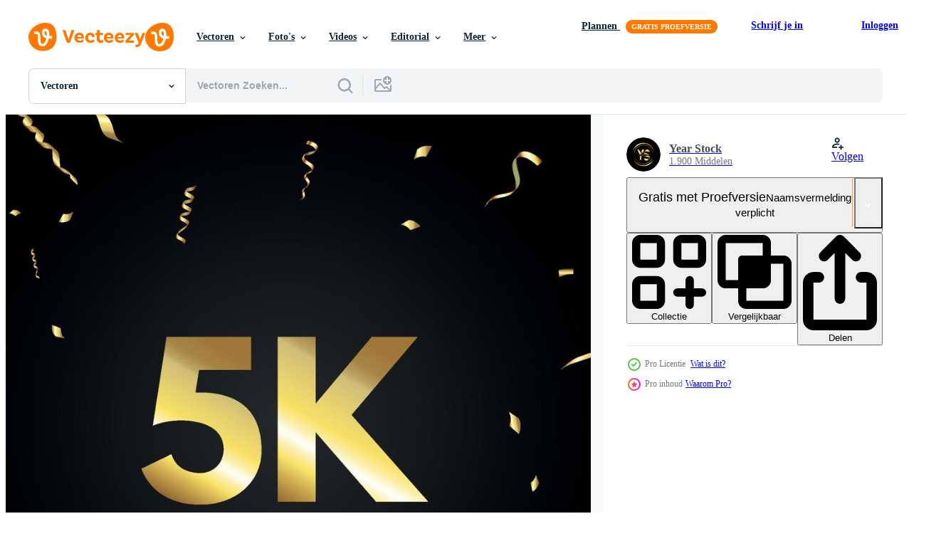

--- FILE ---
content_type: text/html; charset=utf-8
request_url: https://nl.vecteezy.com/resources/7998255/show_related_tags_async_content
body_size: 1524
content:
<turbo-frame id="show-related-tags">
  <h2 class="ez-resource-related__header">Gerelateerde zoekwoorden</h2>

    <div class="splide ez-carousel tags-carousel is-ready" style="--carousel_height: 48px; --additional_height: 0px;" data-controller="carousel search-tag" data-bullets="false" data-loop="false" data-arrows="true">
    <div class="splide__track ez-carousel__track" data-carousel-target="track">
      <ul class="splide__list ez-carousel__inner-wrap" data-carousel-target="innerWrap">
        <li class="search-tag splide__slide ez-carousel__slide" data-carousel-target="slide"><a class="search-tag__tag-link ez-btn ez-btn--light" title="goud" data-action="search-tag#sendClickEvent search-tag#performSearch" data-search-tag-verified="true" data-keyword-location="show" href="/gratis-vector/goud">goud</a></li><li class="search-tag splide__slide ez-carousel__slide" data-carousel-target="slide"><a class="search-tag__tag-link ez-btn ez-btn--light" title="gemeenschap" data-action="search-tag#sendClickEvent search-tag#performSearch" data-search-tag-verified="true" data-keyword-location="show" href="/gratis-vector/gemeenschap">gemeenschap</a></li><li class="search-tag splide__slide ez-carousel__slide" data-carousel-target="slide"><a class="search-tag__tag-link ez-btn ez-btn--light" title="sjabloon" data-action="search-tag#sendClickEvent search-tag#performSearch" data-search-tag-verified="true" data-keyword-location="show" href="/gratis-vector/sjabloon">sjabloon</a></li><li class="search-tag splide__slide ez-carousel__slide" data-carousel-target="slide"><a class="search-tag__tag-link ez-btn ez-btn--light" title="banier" data-action="search-tag#sendClickEvent search-tag#performSearch" data-search-tag-verified="true" data-keyword-location="show" href="/gratis-vector/banier">banier</a></li><li class="search-tag splide__slide ez-carousel__slide" data-carousel-target="slide"><a class="search-tag__tag-link ez-btn ez-btn--light" title="viering" data-action="search-tag#sendClickEvent search-tag#performSearch" data-search-tag-verified="true" data-keyword-location="show" href="/gratis-vector/viering">viering</a></li><li class="search-tag splide__slide ez-carousel__slide" data-carousel-target="slide"><a class="search-tag__tag-link ez-btn ez-btn--light" title="ontwerp" data-action="search-tag#sendClickEvent search-tag#performSearch" data-search-tag-verified="true" data-keyword-location="show" href="/gratis-vector/ontwerp">ontwerp</a></li><li class="search-tag splide__slide ez-carousel__slide" data-carousel-target="slide"><a class="search-tag__tag-link ez-btn ez-btn--light" title="online" data-action="search-tag#sendClickEvent search-tag#performSearch" data-search-tag-verified="true" data-keyword-location="show" href="/gratis-vector/online">online</a></li><li class="search-tag splide__slide ez-carousel__slide" data-carousel-target="slide"><a class="search-tag__tag-link ez-btn ez-btn--light" title="aantal" data-action="search-tag#sendClickEvent search-tag#performSearch" data-search-tag-verified="true" data-keyword-location="show" href="/gratis-vector/aantal">aantal</a></li><li class="search-tag splide__slide ez-carousel__slide" data-carousel-target="slide"><a class="search-tag__tag-link ez-btn ez-btn--light" title="media" data-action="search-tag#sendClickEvent search-tag#performSearch" data-search-tag-verified="true" data-keyword-location="show" href="/gratis-vector/media">media</a></li><li class="search-tag splide__slide ez-carousel__slide" data-carousel-target="slide"><a class="search-tag__tag-link ez-btn ez-btn--light" title="felicitatie" data-action="search-tag#sendClickEvent search-tag#performSearch" data-search-tag-verified="true" data-keyword-location="show" href="/gratis-vector/felicitatie">felicitatie</a></li><li class="search-tag splide__slide ez-carousel__slide" data-carousel-target="slide"><a class="search-tag__tag-link ez-btn ez-btn--light" title="vieren" data-action="search-tag#sendClickEvent search-tag#performSearch" data-search-tag-verified="true" data-keyword-location="show" href="/gratis-vector/vieren">vieren</a></li><li class="search-tag splide__slide ez-carousel__slide" data-carousel-target="slide"><a class="search-tag__tag-link ez-btn ez-btn--light" title="vector" data-action="search-tag#sendClickEvent search-tag#performSearch" data-search-tag-verified="true" data-keyword-location="show" href="/gratis-vector/vector">vector</a></li><li class="search-tag splide__slide ez-carousel__slide" data-carousel-target="slide"><a class="search-tag__tag-link ez-btn ez-btn--light" title="teken" data-action="search-tag#sendClickEvent search-tag#performSearch" data-search-tag-verified="true" data-keyword-location="show" href="/gratis-vector/teken">teken</a></li><li class="search-tag splide__slide ez-carousel__slide" data-carousel-target="slide"><a class="search-tag__tag-link ez-btn ez-btn--light" title="post" data-action="search-tag#sendClickEvent search-tag#performSearch" data-search-tag-verified="true" data-keyword-location="show" href="/gratis-vector/post">post</a></li><li class="search-tag splide__slide ez-carousel__slide" data-carousel-target="slide"><a class="search-tag__tag-link ez-btn ez-btn--light" title="sociaal" data-action="search-tag#sendClickEvent search-tag#performSearch" data-search-tag-verified="true" data-keyword-location="show" href="/gratis-vector/sociaal">sociaal</a></li><li class="search-tag splide__slide ez-carousel__slide" data-carousel-target="slide"><a class="search-tag__tag-link ez-btn ez-btn--light" title="web" data-action="search-tag#sendClickEvent search-tag#performSearch" data-search-tag-verified="true" data-keyword-location="show" href="/gratis-vector/web">web</a></li><li class="search-tag splide__slide ez-carousel__slide" data-carousel-target="slide"><a class="search-tag__tag-link ez-btn ez-btn--light" title="u" data-action="search-tag#sendClickEvent search-tag#performSearch" data-search-tag-verified="true" data-keyword-location="show" href="/gratis-vector/u">u</a></li><li class="search-tag splide__slide ez-carousel__slide" data-carousel-target="slide"><a class="search-tag__tag-link ez-btn ez-btn--light" title="illustratie" data-action="search-tag#sendClickEvent search-tag#performSearch" data-search-tag-verified="true" data-keyword-location="show" href="/gratis-vector/illustratie">illustratie</a></li><li class="search-tag splide__slide ez-carousel__slide" data-carousel-target="slide"><a class="search-tag__tag-link ez-btn ez-btn--light" title="kaart" data-action="search-tag#sendClickEvent search-tag#performSearch" data-search-tag-verified="true" data-keyword-location="show" href="/gratis-vector/kaart">kaart</a></li><li class="search-tag splide__slide ez-carousel__slide" data-carousel-target="slide"><a class="search-tag__tag-link ez-btn ez-btn--light" title="achtergrond" data-action="search-tag#sendClickEvent search-tag#performSearch" data-search-tag-verified="true" data-keyword-location="show" href="/gratis-vector/achtergrond">achtergrond</a></li><li class="search-tag splide__slide ez-carousel__slide" data-carousel-target="slide"><a class="search-tag__tag-link ez-btn ez-btn--light" title="verjaardag" data-action="search-tag#sendClickEvent search-tag#performSearch" data-search-tag-verified="true" data-keyword-location="show" href="/gratis-vector/verjaardag">verjaardag</a></li><li class="search-tag splide__slide ez-carousel__slide" data-carousel-target="slide"><a class="search-tag__tag-link ez-btn ez-btn--light" title="etiket" data-action="search-tag#sendClickEvent search-tag#performSearch" data-search-tag-verified="true" data-keyword-location="show" href="/gratis-vector/etiket">etiket</a></li><li class="search-tag splide__slide ez-carousel__slide" data-carousel-target="slide"><a class="search-tag__tag-link ez-btn ez-btn--light" title="netwerk" data-action="search-tag#sendClickEvent search-tag#performSearch" data-search-tag-verified="true" data-keyword-location="show" href="/gratis-vector/netwerk">netwerk</a></li><li class="search-tag splide__slide ez-carousel__slide" data-carousel-target="slide"><a class="search-tag__tag-link ez-btn ez-btn--light" title="gouden" data-action="search-tag#sendClickEvent search-tag#performSearch" data-search-tag-verified="true" data-keyword-location="show" href="/gratis-vector/gouden">gouden</a></li><li class="search-tag splide__slide ez-carousel__slide" data-carousel-target="slide"><a class="search-tag__tag-link ez-btn ez-btn--light" title="mensen" data-action="search-tag#sendClickEvent search-tag#performSearch" data-search-tag-verified="true" data-keyword-location="show" href="/gratis-vector/mensen">mensen</a></li><li class="search-tag splide__slide ez-carousel__slide" data-carousel-target="slide"><a class="search-tag__tag-link ez-btn ez-btn--light" title="groet" data-action="search-tag#sendClickEvent search-tag#performSearch" data-search-tag-verified="true" data-keyword-location="show" href="/gratis-vector/groet">groet</a></li><li class="search-tag splide__slide ez-carousel__slide" data-carousel-target="slide"><a class="search-tag__tag-link ez-btn ez-btn--light" title="feestelijk" data-action="search-tag#sendClickEvent search-tag#performSearch" data-search-tag-verified="true" data-keyword-location="show" href="/gratis-vector/feestelijk">feestelijk</a></li><li class="search-tag splide__slide ez-carousel__slide" data-carousel-target="slide"><a class="search-tag__tag-link ez-btn ez-btn--light" title="vriend" data-action="search-tag#sendClickEvent search-tag#performSearch" data-search-tag-verified="true" data-keyword-location="show" href="/gratis-vector/vriend">vriend</a></li><li class="search-tag splide__slide ez-carousel__slide" data-carousel-target="slide"><a class="search-tag__tag-link ez-btn ez-btn--light" title="poster" data-action="search-tag#sendClickEvent search-tag#performSearch" data-search-tag-verified="true" data-keyword-location="show" href="/gratis-vector/poster">poster</a></li><li class="search-tag splide__slide ez-carousel__slide" data-carousel-target="slide"><a class="search-tag__tag-link ez-btn ez-btn--light" title="insigne" data-action="search-tag#sendClickEvent search-tag#performSearch" data-search-tag-verified="true" data-keyword-location="show" href="/gratis-vector/insigne">insigne</a></li>
</ul></div>
    

    <div class="splide__arrows splide__arrows--ltr ez-carousel__arrows"><button class="splide__arrow splide__arrow--prev ez-carousel__arrow ez-carousel__arrow--prev" disabled="disabled" data-carousel-target="arrowPrev" data-test-id="carousel-arrow-prev" data-direction="prev" aria_label="Vorige"><span class="ez-carousel__arrow-wrap"><svg xmlns="http://www.w3.org/2000/svg" viewBox="0 0 5 8" role="img" aria-labelledby="a6kmcxzor2etr86sc1ap01bmzm5rb032" class="arrow-prev"><desc id="a6kmcxzor2etr86sc1ap01bmzm5rb032">Vorige</desc><path fill-rule="evenodd" d="M4.707 7.707a1 1 0 0 0 0-1.414L2.414 4l2.293-2.293A1 1 0 0 0 3.293.293l-3 3a1 1 0 0 0 0 1.414l3 3a1 1 0 0 0 1.414 0Z" clip-rule="evenodd"></path></svg>
</span><span class="ez-carousel__gradient"></span></button><button class="splide__arrow splide__arrow--next ez-carousel__arrow ez-carousel__arrow--next" disabled="disabled" data-carousel-target="arrowNext" data-test-id="carousel-arrow-next" data-direction="next" aria_label="Volgende"><span class="ez-carousel__arrow-wrap"><svg xmlns="http://www.w3.org/2000/svg" viewBox="0 0 5 8" role="img" aria-labelledby="al8ext2055kgm0vdaqr2ypde79g1b4c4" class="arrow-next"><desc id="al8ext2055kgm0vdaqr2ypde79g1b4c4">Volgende</desc><path fill-rule="evenodd" d="M.293 7.707a1 1 0 0 1 0-1.414L2.586 4 .293 1.707A1 1 0 0 1 1.707.293l3 3a1 1 0 0 1 0 1.414l-3 3a1 1 0 0 1-1.414 0Z" clip-rule="evenodd"></path></svg>
</span><span class="ez-carousel__gradient"></span></button></div>
</div></turbo-frame>


--- FILE ---
content_type: text/html; charset=utf-8
request_url: https://nl.vecteezy.com/resources/7998255/show_related_grids_async_content
body_size: 14856
content:
<turbo-frame id="show-related-resources">
    <div data-conversions-category="Gebruikers bekeken ook">
      <h2 class="ez-resource-related__header">
        Gebruikers bekeken ook
      </h2>

      <ul class="ez-resource-grid ez-resource-grid--main-grid  is-hidden" id="false" data-controller="grid contributor-info" data-grid-track-truncation-value="false" data-max-rows="50" data-row-height="240" data-instant-grid="false" data-truncate-results="false" data-testid="also-viewed-resources" data-labels="editable free" style="--editable: &#39;Bewerkbaar&#39;;--free: &#39;Gratis&#39;;">

  <li class="ez-resource-grid__item ez-resource-thumb ez-resource-thumb--pro" data-controller="grid-item-decorator" data-position="{{position}}" data-item-id="7997934" data-pro="true" data-grid-target="gridItem" data-w="200" data-h="200" data-grid-item-decorator-free-label-value="Gratis" data-action="mouseenter-&gt;grid-item-decorator#hoverThumb:once" data-grid-item-decorator-item-pro-param="Pro" data-grid-item-decorator-resource-id-param="7997934" data-grid-item-decorator-content-type-param="Content-vector" data-grid-item-decorator-image-src-param="https://static.vecteezy.com/system/resources/previews/007/997/934/non_2x/thank-you-5k-or-5-thousand-followers-with-heart-and-gold-glitter-isolated-on-black-background-greeting-card-template-for-social-networks-friends-and-followers-thank-you-followers-achievement-vector.jpg" data-grid-item-decorator-pinterest-url-param="https://nl.vecteezy.com/vector-kunst/7997934-dank-u-5k-of-5-duizend-volgers-met-hart-en-goud-glitter-geisoleerd-op-zwarte-achtergrond-wenskaart-sjabloon-voor-sociale-netwerken-vrienden-en-volgers-dank-u-volgers-prestatie" data-grid-item-decorator-seo-page-description-param="dank u 5k of 5000 volgers met hart en gouden glitter geïsoleerd op zwarte achtergrond. wenskaartsjabloon voor sociale netwerken, vrienden en volgers. bedankt, volgers, prestatie." data-grid-item-decorator-user-id-param="7588438" data-grid-item-decorator-user-display-name-param="Year Stock" data-grid-item-decorator-avatar-src-param="https://static.vecteezy.com/system/user/avatar/7588438/medium_Year-Stock-Logo.jpg" data-grid-item-decorator-uploads-path-param="/leden/yearstock/uploads">

  <script type="application/ld+json" id="media_schema">
  {"@context":"https://schema.org","@type":"ImageObject","name":"dank u 5k of 5000 volgers met hart en gouden glitter geïsoleerd op zwarte achtergrond. wenskaartsjabloon voor sociale netwerken, vrienden en volgers. bedankt, volgers, prestatie.","uploadDate":"2022-06-04T10:26:01-05:00","thumbnailUrl":"https://static.vecteezy.com/ti/gratis-vector/t1/7997934-dank-u-5k-of-5-duizend-volgers-met-hart-en-goud-glitter-geisoleerd-op-zwarte-achtergrond-wenskaart-sjabloon-voor-sociale-netwerken-vrienden-en-volgers-dank-u-volgers-prestatie-vector.jpg","contentUrl":"https://static.vecteezy.com/ti/gratis-vector/p1/7997934-dank-u-5k-of-5-duizend-volgers-met-hart-en-goud-glitter-geisoleerd-op-zwarte-achtergrond-wenskaart-sjabloon-voor-sociale-netwerken-vrienden-en-volgers-dank-u-volgers-prestatie-vector.jpg","sourceOrganization":"Vecteezy","license":"https://support.vecteezy.com/en_us/new-vecteezy-licensing-ByHivesvt","acquireLicensePage":"https://nl.vecteezy.com/vector-kunst/7997934-dank-u-5k-of-5-duizend-volgers-met-hart-en-goud-glitter-geisoleerd-op-zwarte-achtergrond-wenskaart-sjabloon-voor-sociale-netwerken-vrienden-en-volgers-dank-u-volgers-prestatie","creator":{"@type":"Person","name":"Year Stock"},"copyrightNotice":"Year Stock","creditText":"Vecteezy"}
</script>


<a href="/vector-kunst/7997934-dank-u-5k-of-5-duizend-volgers-met-hart-en-goud-glitter-geisoleerd-op-zwarte-achtergrond-wenskaart-sjabloon-voor-sociale-netwerken-vrienden-en-volgers-dank-u-volgers-prestatie" class="ez-resource-thumb__link" title="dank u 5k of 5000 volgers met hart en gouden glitter geïsoleerd op zwarte achtergrond. wenskaartsjabloon voor sociale netwerken, vrienden en volgers. bedankt, volgers, prestatie." style="--height: 200; --width: 200; " data-action="click-&gt;grid#trackResourceClick mouseenter-&gt;grid#trackResourceHover" data-content-type="vector" data-controller="ez-hover-intent" data-previews-srcs="[&quot;https://static.vecteezy.com/ti/gratis-vector/p1/7997934-dank-u-5k-of-5-duizend-volgers-met-hart-en-goud-glitter-geisoleerd-op-zwarte-achtergrond-wenskaart-sjabloon-voor-sociale-netwerken-vrienden-en-volgers-dank-u-volgers-prestatie-vector.jpg&quot;,&quot;https://static.vecteezy.com/ti/gratis-vector/p2/7997934-dank-u-5k-of-5-duizend-volgers-met-hart-en-goud-glitter-geisoleerd-op-zwarte-achtergrond-wenskaart-sjabloon-voor-sociale-netwerken-vrienden-en-volgers-dank-u-volgers-prestatie-vector.jpg&quot;]" data-pro="true" data-resource-id="7997934" data-grid-item-decorator-target="link">
    <img src="https://static.vecteezy.com/ti/gratis-vector/t2/7997934-dank-u-5k-of-5-duizend-volgers-met-hart-en-goud-glitter-geisoleerd-op-zwarte-achtergrond-wenskaart-sjabloon-voor-sociale-netwerken-vrienden-en-volgers-dank-u-volgers-prestatie-vector.jpg" srcset="https://static.vecteezy.com/ti/gratis-vector/t1/7997934-dank-u-5k-of-5-duizend-volgers-met-hart-en-goud-glitter-geisoleerd-op-zwarte-achtergrond-wenskaart-sjabloon-voor-sociale-netwerken-vrienden-en-volgers-dank-u-volgers-prestatie-vector.jpg 2x, https://static.vecteezy.com/ti/gratis-vector/t2/7997934-dank-u-5k-of-5-duizend-volgers-met-hart-en-goud-glitter-geisoleerd-op-zwarte-achtergrond-wenskaart-sjabloon-voor-sociale-netwerken-vrienden-en-volgers-dank-u-volgers-prestatie-vector.jpg 1x" class="ez-resource-thumb__img" loading="lazy" decoding="async" width="200" height="200" alt="dank u 5k of 5000 volgers met hart en gouden glitter geïsoleerd op zwarte achtergrond. wenskaartsjabloon voor sociale netwerken, vrienden en volgers. bedankt, volgers, prestatie. vector">

</a>

  <div class="ez-resource-thumb__label-wrap"></div>
  

  <div class="ez-resource-thumb__hover-state"></div>
</li><li class="ez-resource-grid__item ez-resource-thumb ez-resource-thumb--pro" data-controller="grid-item-decorator" data-position="{{position}}" data-item-id="7998876" data-pro="true" data-grid-target="gridItem" data-w="200" data-h="200" data-grid-item-decorator-free-label-value="Gratis" data-action="mouseenter-&gt;grid-item-decorator#hoverThumb:once" data-grid-item-decorator-item-pro-param="Pro" data-grid-item-decorator-resource-id-param="7998876" data-grid-item-decorator-content-type-param="Content-vector" data-grid-item-decorator-image-src-param="https://static.vecteezy.com/system/resources/previews/007/998/876/non_2x/5k-or-5-thousand-followers-with-frame-and-silver-glitter-isolated-on-dark-navy-blue-background-greeting-card-template-for-social-networks-friends-and-followers-thank-you-followers-achievement-vector.jpg" data-grid-item-decorator-pinterest-url-param="https://nl.vecteezy.com/vector-kunst/7998876-5k-of-5-duizend-volgers-met-lijst-en-zilver-glitter-geisoleerd-op-donker-marineblauwe-achtergrond-wenskaart-sjabloon-voor-sociale-netwerken-vrienden-en-volgers-dank-u-volgers-prestatie" data-grid-item-decorator-seo-page-description-param="5k of 5000 volgers met frame en zilveren glitter geïsoleerd op donkere marineblauwe achtergrond. wenskaartsjabloon voor sociale netwerken, vrienden en volgers. bedankt, volgers, prestatie." data-grid-item-decorator-user-id-param="7588438" data-grid-item-decorator-user-display-name-param="Year Stock" data-grid-item-decorator-avatar-src-param="https://static.vecteezy.com/system/user/avatar/7588438/medium_Year-Stock-Logo.jpg" data-grid-item-decorator-uploads-path-param="/leden/yearstock/uploads">

  <script type="application/ld+json" id="media_schema">
  {"@context":"https://schema.org","@type":"ImageObject","name":"5k of 5000 volgers met frame en zilveren glitter geïsoleerd op donkere marineblauwe achtergrond. wenskaartsjabloon voor sociale netwerken, vrienden en volgers. bedankt, volgers, prestatie.","uploadDate":"2022-06-04T10:52:33-05:00","thumbnailUrl":"https://static.vecteezy.com/ti/gratis-vector/t1/7998876-5k-of-5-duizend-volgers-met-lijst-en-zilver-glitter-geisoleerd-op-donker-marineblauwe-achtergrond-wenskaart-sjabloon-voor-sociale-netwerken-vrienden-en-volgers-dank-u-volgers-prestatie-vector.jpg","contentUrl":"https://static.vecteezy.com/ti/gratis-vector/p1/7998876-5k-of-5-duizend-volgers-met-lijst-en-zilver-glitter-geisoleerd-op-donker-marineblauwe-achtergrond-wenskaart-sjabloon-voor-sociale-netwerken-vrienden-en-volgers-dank-u-volgers-prestatie-vector.jpg","sourceOrganization":"Vecteezy","license":"https://support.vecteezy.com/en_us/new-vecteezy-licensing-ByHivesvt","acquireLicensePage":"https://nl.vecteezy.com/vector-kunst/7998876-5k-of-5-duizend-volgers-met-lijst-en-zilver-glitter-geisoleerd-op-donker-marineblauwe-achtergrond-wenskaart-sjabloon-voor-sociale-netwerken-vrienden-en-volgers-dank-u-volgers-prestatie","creator":{"@type":"Person","name":"Year Stock"},"copyrightNotice":"Year Stock","creditText":"Vecteezy"}
</script>


<a href="/vector-kunst/7998876-5k-of-5-duizend-volgers-met-lijst-en-zilver-glitter-geisoleerd-op-donker-marineblauwe-achtergrond-wenskaart-sjabloon-voor-sociale-netwerken-vrienden-en-volgers-dank-u-volgers-prestatie" class="ez-resource-thumb__link" title="5k of 5000 volgers met frame en zilveren glitter geïsoleerd op donkere marineblauwe achtergrond. wenskaartsjabloon voor sociale netwerken, vrienden en volgers. bedankt, volgers, prestatie." style="--height: 200; --width: 200; " data-action="click-&gt;grid#trackResourceClick mouseenter-&gt;grid#trackResourceHover" data-content-type="vector" data-controller="ez-hover-intent" data-previews-srcs="[&quot;https://static.vecteezy.com/ti/gratis-vector/p1/7998876-5k-of-5-duizend-volgers-met-lijst-en-zilver-glitter-geisoleerd-op-donker-marineblauwe-achtergrond-wenskaart-sjabloon-voor-sociale-netwerken-vrienden-en-volgers-dank-u-volgers-prestatie-vector.jpg&quot;,&quot;https://static.vecteezy.com/ti/gratis-vector/p2/7998876-5k-of-5-duizend-volgers-met-lijst-en-zilver-glitter-geisoleerd-op-donker-marineblauwe-achtergrond-wenskaart-sjabloon-voor-sociale-netwerken-vrienden-en-volgers-dank-u-volgers-prestatie-vector.jpg&quot;]" data-pro="true" data-resource-id="7998876" data-grid-item-decorator-target="link">
    <img src="https://static.vecteezy.com/ti/gratis-vector/t2/7998876-5k-of-5-duizend-volgers-met-lijst-en-zilver-glitter-geisoleerd-op-donker-marineblauwe-achtergrond-wenskaart-sjabloon-voor-sociale-netwerken-vrienden-en-volgers-dank-u-volgers-prestatie-vector.jpg" srcset="https://static.vecteezy.com/ti/gratis-vector/t1/7998876-5k-of-5-duizend-volgers-met-lijst-en-zilver-glitter-geisoleerd-op-donker-marineblauwe-achtergrond-wenskaart-sjabloon-voor-sociale-netwerken-vrienden-en-volgers-dank-u-volgers-prestatie-vector.jpg 2x, https://static.vecteezy.com/ti/gratis-vector/t2/7998876-5k-of-5-duizend-volgers-met-lijst-en-zilver-glitter-geisoleerd-op-donker-marineblauwe-achtergrond-wenskaart-sjabloon-voor-sociale-netwerken-vrienden-en-volgers-dank-u-volgers-prestatie-vector.jpg 1x" class="ez-resource-thumb__img" loading="lazy" decoding="async" width="200" height="200" alt="5k of 5000 volgers met frame en zilveren glitter geïsoleerd op donkere marineblauwe achtergrond. wenskaartsjabloon voor sociale netwerken, vrienden en volgers. bedankt, volgers, prestatie. vector">

</a>

  <div class="ez-resource-thumb__label-wrap"></div>
  

  <div class="ez-resource-thumb__hover-state"></div>
</li><li class="ez-resource-grid__item ez-resource-thumb" data-controller="grid-item-decorator" data-position="{{position}}" data-item-id="147788" data-pro="false" data-grid-target="gridItem" data-w="286" data-h="200" data-grid-item-decorator-free-label-value="Gratis" data-action="mouseenter-&gt;grid-item-decorator#hoverThumb:once" data-grid-item-decorator-item-pro-param="Free" data-grid-item-decorator-resource-id-param="147788" data-grid-item-decorator-content-type-param="Content-vector" data-grid-item-decorator-image-src-param="https://static.vecteezy.com/system/resources/previews/000/147/788/non_2x/vector-5k-followers.jpg" data-grid-item-decorator-pinterest-url-param="https://nl.vecteezy.com/vector-kunst/147788-5k-volgers" data-grid-item-decorator-seo-page-description-param="5K volgers" data-grid-item-decorator-user-id-param="362987" data-grid-item-decorator-user-display-name-param="advikblue" data-grid-item-decorator-avatar-src-param="https://static.vecteezy.com/system/user/avatar/362987/medium_68.jpg" data-grid-item-decorator-uploads-path-param="/leden/advikblue/uploads">

  <script type="application/ld+json" id="media_schema">
  {"@context":"https://schema.org","@type":"ImageObject","name":"5K volgers","uploadDate":"2017-05-08T19:13:25-05:00","thumbnailUrl":"https://static.vecteezy.com/ti/gratis-vector/t1/147788-5k-volgers-gratis-vector.jpg","contentUrl":"https://static.vecteezy.com/ti/gratis-vector/p1/147788-5k-volgers-gratis-vector.jpg","sourceOrganization":"Vecteezy","license":"https://support.vecteezy.com/en_us/new-vecteezy-licensing-ByHivesvt","acquireLicensePage":"https://nl.vecteezy.com/vector-kunst/147788-5k-volgers","creator":{"@type":"Person","name":"advikblue"},"copyrightNotice":"advikblue","creditText":"Vecteezy"}
</script>


<a href="/vector-kunst/147788-5k-volgers" class="ez-resource-thumb__link" title="5K volgers" style="--height: 200; --width: 286; " data-action="click-&gt;grid#trackResourceClick mouseenter-&gt;grid#trackResourceHover" data-content-type="vector" data-controller="ez-hover-intent" data-previews-srcs="[&quot;https://static.vecteezy.com/ti/gratis-vector/p1/147788-5k-volgers-gratis-vector.jpg&quot;,&quot;https://static.vecteezy.com/ti/gratis-vector/p2/147788-5k-volgers-gratis-vector.jpg&quot;]" data-pro="false" data-resource-id="147788" data-grid-item-decorator-target="link">
    <img src="https://static.vecteezy.com/ti/gratis-vector/t2/147788-5k-volgers-gratis-vector.jpg" srcset="https://static.vecteezy.com/ti/gratis-vector/t1/147788-5k-volgers-gratis-vector.jpg 2x, https://static.vecteezy.com/ti/gratis-vector/t2/147788-5k-volgers-gratis-vector.jpg 1x" class="ez-resource-thumb__img" loading="lazy" decoding="async" width="286" height="200" alt="5K volgers vector">

</a>

  <div class="ez-resource-thumb__label-wrap"></div>
  

  <div class="ez-resource-thumb__hover-state"></div>
</li><li class="ez-resource-grid__item ez-resource-thumb ez-resource-thumb--pro" data-controller="grid-item-decorator" data-position="{{position}}" data-item-id="7998156" data-pro="true" data-grid-target="gridItem" data-w="200" data-h="200" data-grid-item-decorator-free-label-value="Gratis" data-action="mouseenter-&gt;grid-item-decorator#hoverThumb:once" data-grid-item-decorator-item-pro-param="Pro" data-grid-item-decorator-resource-id-param="7998156" data-grid-item-decorator-content-type-param="Content-vector" data-grid-item-decorator-image-src-param="https://static.vecteezy.com/system/resources/previews/007/998/156/non_2x/10k-or-10-thousand-followers-with-gold-confetti-isolated-on-black-background-greeting-card-template-for-social-networks-friends-and-followers-thank-you-followers-achievement-vector.jpg" data-grid-item-decorator-pinterest-url-param="https://nl.vecteezy.com/vector-kunst/7998156-10k-of-10-duizend-volgers-met-gouden-confetti-geisoleerd-op-zwarte-achtergrond-wenskaartsjabloon-voor-sociale-netwerken-vrienden-en-volgers-bedankt-volgers-prestatie" data-grid-item-decorator-seo-page-description-param="10k of 10 duizend volgers met gouden confetti geïsoleerd op zwarte achtergrond. wenskaartsjabloon voor sociale netwerken, vrienden en volgers. bedankt, volgers, prestatie." data-grid-item-decorator-user-id-param="7588438" data-grid-item-decorator-user-display-name-param="Year Stock" data-grid-item-decorator-avatar-src-param="https://static.vecteezy.com/system/user/avatar/7588438/medium_Year-Stock-Logo.jpg" data-grid-item-decorator-uploads-path-param="/leden/yearstock/uploads">

  <script type="application/ld+json" id="media_schema">
  {"@context":"https://schema.org","@type":"ImageObject","name":"10k of 10 duizend volgers met gouden confetti geïsoleerd op zwarte achtergrond. wenskaartsjabloon voor sociale netwerken, vrienden en volgers. bedankt, volgers, prestatie.","uploadDate":"2022-06-04T10:32:27-05:00","thumbnailUrl":"https://static.vecteezy.com/ti/gratis-vector/t1/7998156-10k-of-10-duizend-volgers-met-gouden-confetti-geisoleerd-op-zwarte-achtergrond-wenskaartsjabloon-voor-sociale-netwerken-vrienden-en-volgers-bedankt-volgers-prestatie-vector.jpg","contentUrl":"https://static.vecteezy.com/ti/gratis-vector/p1/7998156-10k-of-10-duizend-volgers-met-gouden-confetti-geisoleerd-op-zwarte-achtergrond-wenskaartsjabloon-voor-sociale-netwerken-vrienden-en-volgers-bedankt-volgers-prestatie-vector.jpg","sourceOrganization":"Vecteezy","license":"https://support.vecteezy.com/en_us/new-vecteezy-licensing-ByHivesvt","acquireLicensePage":"https://nl.vecteezy.com/vector-kunst/7998156-10k-of-10-duizend-volgers-met-gouden-confetti-geisoleerd-op-zwarte-achtergrond-wenskaartsjabloon-voor-sociale-netwerken-vrienden-en-volgers-bedankt-volgers-prestatie","creator":{"@type":"Person","name":"Year Stock"},"copyrightNotice":"Year Stock","creditText":"Vecteezy"}
</script>


<a href="/vector-kunst/7998156-10k-of-10-duizend-volgers-met-gouden-confetti-geisoleerd-op-zwarte-achtergrond-wenskaartsjabloon-voor-sociale-netwerken-vrienden-en-volgers-bedankt-volgers-prestatie" class="ez-resource-thumb__link" title="10k of 10 duizend volgers met gouden confetti geïsoleerd op zwarte achtergrond. wenskaartsjabloon voor sociale netwerken, vrienden en volgers. bedankt, volgers, prestatie." style="--height: 200; --width: 200; " data-action="click-&gt;grid#trackResourceClick mouseenter-&gt;grid#trackResourceHover" data-content-type="vector" data-controller="ez-hover-intent" data-previews-srcs="[&quot;https://static.vecteezy.com/ti/gratis-vector/p1/7998156-10k-of-10-duizend-volgers-met-gouden-confetti-geisoleerd-op-zwarte-achtergrond-wenskaartsjabloon-voor-sociale-netwerken-vrienden-en-volgers-bedankt-volgers-prestatie-vector.jpg&quot;,&quot;https://static.vecteezy.com/ti/gratis-vector/p2/7998156-10k-of-10-duizend-volgers-met-gouden-confetti-geisoleerd-op-zwarte-achtergrond-wenskaartsjabloon-voor-sociale-netwerken-vrienden-en-volgers-bedankt-volgers-prestatie-vector.jpg&quot;]" data-pro="true" data-resource-id="7998156" data-grid-item-decorator-target="link">
    <img src="https://static.vecteezy.com/ti/gratis-vector/t2/7998156-10k-of-10-duizend-volgers-met-gouden-confetti-geisoleerd-op-zwarte-achtergrond-wenskaartsjabloon-voor-sociale-netwerken-vrienden-en-volgers-bedankt-volgers-prestatie-vector.jpg" srcset="https://static.vecteezy.com/ti/gratis-vector/t1/7998156-10k-of-10-duizend-volgers-met-gouden-confetti-geisoleerd-op-zwarte-achtergrond-wenskaartsjabloon-voor-sociale-netwerken-vrienden-en-volgers-bedankt-volgers-prestatie-vector.jpg 2x, https://static.vecteezy.com/ti/gratis-vector/t2/7998156-10k-of-10-duizend-volgers-met-gouden-confetti-geisoleerd-op-zwarte-achtergrond-wenskaartsjabloon-voor-sociale-netwerken-vrienden-en-volgers-bedankt-volgers-prestatie-vector.jpg 1x" class="ez-resource-thumb__img" loading="lazy" decoding="async" width="200" height="200" alt="10k of 10 duizend volgers met gouden confetti geïsoleerd op zwarte achtergrond. wenskaartsjabloon voor sociale netwerken, vrienden en volgers. bedankt, volgers, prestatie. vector">

</a>

  <div class="ez-resource-thumb__label-wrap"></div>
  

  <div class="ez-resource-thumb__hover-state"></div>
</li><li class="ez-resource-grid__item ez-resource-thumb ez-resource-thumb--pro" data-controller="grid-item-decorator" data-position="{{position}}" data-item-id="181771" data-pro="true" data-grid-target="gridItem" data-w="200" data-h="200" data-grid-item-decorator-free-label-value="Gratis" data-action="mouseenter-&gt;grid-item-decorator#hoverThumb:once" data-grid-item-decorator-item-pro-param="Pro" data-grid-item-decorator-resource-id-param="181771" data-grid-item-decorator-content-type-param="Content-vector" data-grid-item-decorator-image-src-param="https://static.vecteezy.com/system/resources/previews/000/181/771/non_2x/vector-5k-thank-you-sign.jpg" data-grid-item-decorator-pinterest-url-param="https://nl.vecteezy.com/vector-kunst/181771-5k-bedankt-teken" data-grid-item-decorator-seo-page-description-param="5K Bedankt Teken" data-grid-item-decorator-user-id-param="362989" data-grid-item-decorator-user-display-name-param="zombieearth" data-grid-item-decorator-avatar-src-param="https://static.vecteezy.com/system/user/avatar/362989/medium_70.jpg" data-grid-item-decorator-uploads-path-param="/leden/zombieearth/uploads">

  <script type="application/ld+json" id="media_schema">
  {"@context":"https://schema.org","@type":"ImageObject","name":"5K Bedankt Teken","uploadDate":"2018-01-25T14:10:13-06:00","thumbnailUrl":"https://static.vecteezy.com/ti/gratis-vector/t1/181771-5k-bedankt-teken-vector.jpg","contentUrl":"https://static.vecteezy.com/ti/gratis-vector/p1/181771-5k-bedankt-teken-vector.jpg","sourceOrganization":"Vecteezy","license":"https://support.vecteezy.com/en_us/new-vecteezy-licensing-ByHivesvt","acquireLicensePage":"https://nl.vecteezy.com/vector-kunst/181771-5k-bedankt-teken","creator":{"@type":"Person","name":"zombieearth"},"copyrightNotice":"zombieearth","creditText":"Vecteezy"}
</script>


<a href="/vector-kunst/181771-5k-bedankt-teken" class="ez-resource-thumb__link" title="5K Bedankt Teken" style="--height: 200; --width: 200; " data-action="click-&gt;grid#trackResourceClick mouseenter-&gt;grid#trackResourceHover" data-content-type="vector" data-controller="ez-hover-intent" data-previews-srcs="[&quot;https://static.vecteezy.com/ti/gratis-vector/p1/181771-5k-bedankt-teken-vector.jpg&quot;,&quot;https://static.vecteezy.com/ti/gratis-vector/p2/181771-5k-bedankt-teken-vector.jpg&quot;]" data-pro="true" data-resource-id="181771" data-grid-item-decorator-target="link">
    <img src="https://static.vecteezy.com/ti/gratis-vector/t2/181771-5k-bedankt-teken-vector.jpg" srcset="https://static.vecteezy.com/ti/gratis-vector/t1/181771-5k-bedankt-teken-vector.jpg 2x, https://static.vecteezy.com/ti/gratis-vector/t2/181771-5k-bedankt-teken-vector.jpg 1x" class="ez-resource-thumb__img" loading="lazy" decoding="async" width="200" height="200" alt="5K Bedankt Teken vector">

</a>

  <div class="ez-resource-thumb__label-wrap"></div>
  

  <div class="ez-resource-thumb__hover-state"></div>
</li><li class="ez-resource-grid__item ez-resource-thumb ez-resource-thumb--pro" data-controller="grid-item-decorator" data-position="{{position}}" data-item-id="7997867" data-pro="true" data-grid-target="gridItem" data-w="200" data-h="200" data-grid-item-decorator-free-label-value="Gratis" data-action="mouseenter-&gt;grid-item-decorator#hoverThumb:once" data-grid-item-decorator-item-pro-param="Pro" data-grid-item-decorator-resource-id-param="7997867" data-grid-item-decorator-content-type-param="Content-vector" data-grid-item-decorator-image-src-param="https://static.vecteezy.com/system/resources/previews/007/997/867/non_2x/7k-or-7-thousand-followers-with-gold-confetti-isolated-on-black-background-greeting-card-template-for-social-networks-friends-and-followers-thank-you-followers-achievement-vector.jpg" data-grid-item-decorator-pinterest-url-param="https://nl.vecteezy.com/vector-kunst/7997867-7k-of-7-duizend-volgers-met-gouden-confetti-geisoleerd-op-zwarte-achtergrond-wenskaart-sjabloon-voor-sociale-netwerken-vrienden-en-volgers-bedankt-volgers-prestatie" data-grid-item-decorator-seo-page-description-param="7k of 7000 volgers met gouden confetti geïsoleerd op zwarte achtergrond. wenskaartsjabloon voor sociale netwerken, vrienden en volgers. bedankt, volgers, prestatie." data-grid-item-decorator-user-id-param="7588438" data-grid-item-decorator-user-display-name-param="Year Stock" data-grid-item-decorator-avatar-src-param="https://static.vecteezy.com/system/user/avatar/7588438/medium_Year-Stock-Logo.jpg" data-grid-item-decorator-uploads-path-param="/leden/yearstock/uploads">

  <script type="application/ld+json" id="media_schema">
  {"@context":"https://schema.org","@type":"ImageObject","name":"7k of 7000 volgers met gouden confetti geïsoleerd op zwarte achtergrond. wenskaartsjabloon voor sociale netwerken, vrienden en volgers. bedankt, volgers, prestatie.","uploadDate":"2022-06-04T10:24:01-05:00","thumbnailUrl":"https://static.vecteezy.com/ti/gratis-vector/t1/7997867-7k-of-7-duizend-volgers-met-gouden-confetti-geisoleerd-op-zwarte-achtergrond-wenskaart-sjabloon-voor-sociale-netwerken-vrienden-en-volgers-bedankt-volgers-prestatie-vector.jpg","contentUrl":"https://static.vecteezy.com/ti/gratis-vector/p1/7997867-7k-of-7-duizend-volgers-met-gouden-confetti-geisoleerd-op-zwarte-achtergrond-wenskaart-sjabloon-voor-sociale-netwerken-vrienden-en-volgers-bedankt-volgers-prestatie-vector.jpg","sourceOrganization":"Vecteezy","license":"https://support.vecteezy.com/en_us/new-vecteezy-licensing-ByHivesvt","acquireLicensePage":"https://nl.vecteezy.com/vector-kunst/7997867-7k-of-7-duizend-volgers-met-gouden-confetti-geisoleerd-op-zwarte-achtergrond-wenskaart-sjabloon-voor-sociale-netwerken-vrienden-en-volgers-bedankt-volgers-prestatie","creator":{"@type":"Person","name":"Year Stock"},"copyrightNotice":"Year Stock","creditText":"Vecteezy"}
</script>


<a href="/vector-kunst/7997867-7k-of-7-duizend-volgers-met-gouden-confetti-geisoleerd-op-zwarte-achtergrond-wenskaart-sjabloon-voor-sociale-netwerken-vrienden-en-volgers-bedankt-volgers-prestatie" class="ez-resource-thumb__link" title="7k of 7000 volgers met gouden confetti geïsoleerd op zwarte achtergrond. wenskaartsjabloon voor sociale netwerken, vrienden en volgers. bedankt, volgers, prestatie." style="--height: 200; --width: 200; " data-action="click-&gt;grid#trackResourceClick mouseenter-&gt;grid#trackResourceHover" data-content-type="vector" data-controller="ez-hover-intent" data-previews-srcs="[&quot;https://static.vecteezy.com/ti/gratis-vector/p1/7997867-7k-of-7-duizend-volgers-met-gouden-confetti-geisoleerd-op-zwarte-achtergrond-wenskaart-sjabloon-voor-sociale-netwerken-vrienden-en-volgers-bedankt-volgers-prestatie-vector.jpg&quot;,&quot;https://static.vecteezy.com/ti/gratis-vector/p2/7997867-7k-of-7-duizend-volgers-met-gouden-confetti-geisoleerd-op-zwarte-achtergrond-wenskaart-sjabloon-voor-sociale-netwerken-vrienden-en-volgers-bedankt-volgers-prestatie-vector.jpg&quot;]" data-pro="true" data-resource-id="7997867" data-grid-item-decorator-target="link">
    <img src="https://static.vecteezy.com/ti/gratis-vector/t2/7997867-7k-of-7-duizend-volgers-met-gouden-confetti-geisoleerd-op-zwarte-achtergrond-wenskaart-sjabloon-voor-sociale-netwerken-vrienden-en-volgers-bedankt-volgers-prestatie-vector.jpg" srcset="https://static.vecteezy.com/ti/gratis-vector/t1/7997867-7k-of-7-duizend-volgers-met-gouden-confetti-geisoleerd-op-zwarte-achtergrond-wenskaart-sjabloon-voor-sociale-netwerken-vrienden-en-volgers-bedankt-volgers-prestatie-vector.jpg 2x, https://static.vecteezy.com/ti/gratis-vector/t2/7997867-7k-of-7-duizend-volgers-met-gouden-confetti-geisoleerd-op-zwarte-achtergrond-wenskaart-sjabloon-voor-sociale-netwerken-vrienden-en-volgers-bedankt-volgers-prestatie-vector.jpg 1x" class="ez-resource-thumb__img" loading="lazy" decoding="async" width="200" height="200" alt="7k of 7000 volgers met gouden confetti geïsoleerd op zwarte achtergrond. wenskaartsjabloon voor sociale netwerken, vrienden en volgers. bedankt, volgers, prestatie. vector">

</a>

  <div class="ez-resource-thumb__label-wrap"></div>
  

  <div class="ez-resource-thumb__hover-state"></div>
</li><li class="ez-resource-grid__item ez-resource-thumb ez-resource-thumb--pro" data-controller="grid-item-decorator" data-position="{{position}}" data-item-id="7998251" data-pro="true" data-grid-target="gridItem" data-w="200" data-h="200" data-grid-item-decorator-free-label-value="Gratis" data-action="mouseenter-&gt;grid-item-decorator#hoverThumb:once" data-grid-item-decorator-item-pro-param="Pro" data-grid-item-decorator-resource-id-param="7998251" data-grid-item-decorator-content-type-param="Content-vector" data-grid-item-decorator-image-src-param="https://static.vecteezy.com/system/resources/previews/007/998/251/non_2x/3k-or-3-thousand-followers-with-gold-confetti-isolated-on-black-background-greeting-card-template-for-social-networks-friends-and-followers-thank-you-followers-achievement-vector.jpg" data-grid-item-decorator-pinterest-url-param="https://nl.vecteezy.com/vector-kunst/7998251-3k-of-3-duizend-volgers-met-gouden-confetti-geisoleerd-op-zwarte-achtergrond-wenskaartsjabloon-voor-sociale-netwerken-vrienden-en-volgers-bedankt-volgers-prestatie" data-grid-item-decorator-seo-page-description-param="3k of 3000 volgers met gouden confetti geïsoleerd op zwarte achtergrond. wenskaartsjabloon voor sociale netwerken, vrienden en volgers. bedankt, volgers, prestatie." data-grid-item-decorator-user-id-param="7588438" data-grid-item-decorator-user-display-name-param="Year Stock" data-grid-item-decorator-avatar-src-param="https://static.vecteezy.com/system/user/avatar/7588438/medium_Year-Stock-Logo.jpg" data-grid-item-decorator-uploads-path-param="/leden/yearstock/uploads">

  <script type="application/ld+json" id="media_schema">
  {"@context":"https://schema.org","@type":"ImageObject","name":"3k of 3000 volgers met gouden confetti geïsoleerd op zwarte achtergrond. wenskaartsjabloon voor sociale netwerken, vrienden en volgers. bedankt, volgers, prestatie.","uploadDate":"2022-06-04T10:35:02-05:00","thumbnailUrl":"https://static.vecteezy.com/ti/gratis-vector/t1/7998251-3k-of-3-duizend-volgers-met-gouden-confetti-geisoleerd-op-zwarte-achtergrond-wenskaartsjabloon-voor-sociale-netwerken-vrienden-en-volgers-bedankt-volgers-prestatie-vector.jpg","contentUrl":"https://static.vecteezy.com/ti/gratis-vector/p1/7998251-3k-of-3-duizend-volgers-met-gouden-confetti-geisoleerd-op-zwarte-achtergrond-wenskaartsjabloon-voor-sociale-netwerken-vrienden-en-volgers-bedankt-volgers-prestatie-vector.jpg","sourceOrganization":"Vecteezy","license":"https://support.vecteezy.com/en_us/new-vecteezy-licensing-ByHivesvt","acquireLicensePage":"https://nl.vecteezy.com/vector-kunst/7998251-3k-of-3-duizend-volgers-met-gouden-confetti-geisoleerd-op-zwarte-achtergrond-wenskaartsjabloon-voor-sociale-netwerken-vrienden-en-volgers-bedankt-volgers-prestatie","creator":{"@type":"Person","name":"Year Stock"},"copyrightNotice":"Year Stock","creditText":"Vecteezy"}
</script>


<a href="/vector-kunst/7998251-3k-of-3-duizend-volgers-met-gouden-confetti-geisoleerd-op-zwarte-achtergrond-wenskaartsjabloon-voor-sociale-netwerken-vrienden-en-volgers-bedankt-volgers-prestatie" class="ez-resource-thumb__link" title="3k of 3000 volgers met gouden confetti geïsoleerd op zwarte achtergrond. wenskaartsjabloon voor sociale netwerken, vrienden en volgers. bedankt, volgers, prestatie." style="--height: 200; --width: 200; " data-action="click-&gt;grid#trackResourceClick mouseenter-&gt;grid#trackResourceHover" data-content-type="vector" data-controller="ez-hover-intent" data-previews-srcs="[&quot;https://static.vecteezy.com/ti/gratis-vector/p1/7998251-3k-of-3-duizend-volgers-met-gouden-confetti-geisoleerd-op-zwarte-achtergrond-wenskaartsjabloon-voor-sociale-netwerken-vrienden-en-volgers-bedankt-volgers-prestatie-vector.jpg&quot;,&quot;https://static.vecteezy.com/ti/gratis-vector/p2/7998251-3k-of-3-duizend-volgers-met-gouden-confetti-geisoleerd-op-zwarte-achtergrond-wenskaartsjabloon-voor-sociale-netwerken-vrienden-en-volgers-bedankt-volgers-prestatie-vector.jpg&quot;]" data-pro="true" data-resource-id="7998251" data-grid-item-decorator-target="link">
    <img src="https://static.vecteezy.com/ti/gratis-vector/t2/7998251-3k-of-3-duizend-volgers-met-gouden-confetti-geisoleerd-op-zwarte-achtergrond-wenskaartsjabloon-voor-sociale-netwerken-vrienden-en-volgers-bedankt-volgers-prestatie-vector.jpg" srcset="https://static.vecteezy.com/ti/gratis-vector/t1/7998251-3k-of-3-duizend-volgers-met-gouden-confetti-geisoleerd-op-zwarte-achtergrond-wenskaartsjabloon-voor-sociale-netwerken-vrienden-en-volgers-bedankt-volgers-prestatie-vector.jpg 2x, https://static.vecteezy.com/ti/gratis-vector/t2/7998251-3k-of-3-duizend-volgers-met-gouden-confetti-geisoleerd-op-zwarte-achtergrond-wenskaartsjabloon-voor-sociale-netwerken-vrienden-en-volgers-bedankt-volgers-prestatie-vector.jpg 1x" class="ez-resource-thumb__img" loading="lazy" decoding="async" width="200" height="200" alt="3k of 3000 volgers met gouden confetti geïsoleerd op zwarte achtergrond. wenskaartsjabloon voor sociale netwerken, vrienden en volgers. bedankt, volgers, prestatie. vector">

</a>

  <div class="ez-resource-thumb__label-wrap"></div>
  

  <div class="ez-resource-thumb__hover-state"></div>
</li><li class="ez-resource-grid__item ez-resource-thumb" data-controller="grid-item-decorator" data-position="{{position}}" data-item-id="2311704" data-pro="false" data-grid-target="gridItem" data-w="200" data-h="200" data-grid-item-decorator-free-label-value="Gratis" data-action="mouseenter-&gt;grid-item-decorator#hoverThumb:once" data-grid-item-decorator-item-pro-param="Free" data-grid-item-decorator-resource-id-param="2311704" data-grid-item-decorator-content-type-param="Content-vector" data-grid-item-decorator-image-src-param="https://static.vecteezy.com/system/resources/previews/002/311/704/non_2x/thank-you-5k-followers-celebration-greeting-card-for-5000-social-followers-free-vector.jpg" data-grid-item-decorator-pinterest-url-param="https://nl.vecteezy.com/vector-kunst/2311704-dankjewel-5k-volgers-feest-wenskaart-voor-5000-sociale-volgers" data-grid-item-decorator-seo-page-description-param="bedankt 5k volgersviering, wenskaart voor 5000 sociale volgers." data-grid-item-decorator-user-id-param="3676038" data-grid-item-decorator-user-display-name-param="Abu Talha Sagar" data-grid-item-decorator-avatar-src-param="https://static.vecteezy.com/system/user/avatar/3676038/medium_STOCKIA.jpg" data-grid-item-decorator-uploads-path-param="/leden/stockia/uploads">

  <script type="application/ld+json" id="media_schema">
  {"@context":"https://schema.org","@type":"ImageObject","name":"bedankt 5k volgersviering, wenskaart voor 5000 sociale volgers.","uploadDate":"2021-04-23T15:03:49-05:00","thumbnailUrl":"https://static.vecteezy.com/ti/gratis-vector/t1/2311704-dankjewel-5k-volgers-feest-wenskaart-voor-5000-sociale-volgers-gratis-vector.jpg","contentUrl":"https://static.vecteezy.com/ti/gratis-vector/p1/2311704-dankjewel-5k-volgers-feest-wenskaart-voor-5000-sociale-volgers-gratis-vector.jpg","sourceOrganization":"Vecteezy","license":"https://support.vecteezy.com/en_us/new-vecteezy-licensing-ByHivesvt","acquireLicensePage":"https://nl.vecteezy.com/vector-kunst/2311704-dankjewel-5k-volgers-feest-wenskaart-voor-5000-sociale-volgers","creator":{"@type":"Person","name":"Abu Talha Sagar"},"copyrightNotice":"Abu Talha Sagar","creditText":"Vecteezy"}
</script>


<a href="/vector-kunst/2311704-dankjewel-5k-volgers-feest-wenskaart-voor-5000-sociale-volgers" class="ez-resource-thumb__link" title="bedankt 5k volgersviering, wenskaart voor 5000 sociale volgers." style="--height: 200; --width: 200; " data-action="click-&gt;grid#trackResourceClick mouseenter-&gt;grid#trackResourceHover" data-content-type="vector" data-controller="ez-hover-intent" data-previews-srcs="[&quot;https://static.vecteezy.com/ti/gratis-vector/p1/2311704-dankjewel-5k-volgers-feest-wenskaart-voor-5000-sociale-volgers-gratis-vector.jpg&quot;,&quot;https://static.vecteezy.com/ti/gratis-vector/p2/2311704-dankjewel-5k-volgers-feest-wenskaart-voor-5000-sociale-volgers-gratis-vector.jpg&quot;]" data-pro="false" data-resource-id="2311704" data-grid-item-decorator-target="link">
    <img src="https://static.vecteezy.com/ti/gratis-vector/t2/2311704-dankjewel-5k-volgers-feest-wenskaart-voor-5000-sociale-volgers-gratis-vector.jpg" srcset="https://static.vecteezy.com/ti/gratis-vector/t1/2311704-dankjewel-5k-volgers-feest-wenskaart-voor-5000-sociale-volgers-gratis-vector.jpg 2x, https://static.vecteezy.com/ti/gratis-vector/t2/2311704-dankjewel-5k-volgers-feest-wenskaart-voor-5000-sociale-volgers-gratis-vector.jpg 1x" class="ez-resource-thumb__img" loading="lazy" decoding="async" width="200" height="200" alt="bedankt 5k volgersviering, wenskaart voor 5000 sociale volgers. vector">

</a>

  <div class="ez-resource-thumb__label-wrap"></div>
  

  <div class="ez-resource-thumb__hover-state"></div>
</li><li class="ez-resource-grid__item ez-resource-thumb ez-resource-thumb--pro" data-controller="grid-item-decorator" data-position="{{position}}" data-item-id="7997930" data-pro="true" data-grid-target="gridItem" data-w="200" data-h="200" data-grid-item-decorator-free-label-value="Gratis" data-action="mouseenter-&gt;grid-item-decorator#hoverThumb:once" data-grid-item-decorator-item-pro-param="Pro" data-grid-item-decorator-resource-id-param="7997930" data-grid-item-decorator-content-type-param="Content-vector" data-grid-item-decorator-image-src-param="https://static.vecteezy.com/system/resources/previews/007/997/930/non_2x/thank-you-3k-or-3-thousand-followers-with-heart-and-gold-glitter-isolated-on-black-background-greeting-card-template-for-social-networks-friends-and-followers-thank-you-followers-achievement-vector.jpg" data-grid-item-decorator-pinterest-url-param="https://nl.vecteezy.com/vector-kunst/7997930-dank-u-3k-of-3-duizend-volgers-met-hart-en-goud-glitter-geisoleerd-op-zwarte-achtergrond-wenskaart-sjabloon-voor-sociale-netwerken-vrienden-en-volgers-dank-u-volgers-prestatie" data-grid-item-decorator-seo-page-description-param="bedankt 3k of 3000 volgers met hart en gouden glitter geïsoleerd op zwarte achtergrond. wenskaartsjabloon voor sociale netwerken, vrienden en volgers. bedankt, volgers, prestatie." data-grid-item-decorator-user-id-param="7588438" data-grid-item-decorator-user-display-name-param="Year Stock" data-grid-item-decorator-avatar-src-param="https://static.vecteezy.com/system/user/avatar/7588438/medium_Year-Stock-Logo.jpg" data-grid-item-decorator-uploads-path-param="/leden/yearstock/uploads">

  <script type="application/ld+json" id="media_schema">
  {"@context":"https://schema.org","@type":"ImageObject","name":"bedankt 3k of 3000 volgers met hart en gouden glitter geïsoleerd op zwarte achtergrond. wenskaartsjabloon voor sociale netwerken, vrienden en volgers. bedankt, volgers, prestatie.","uploadDate":"2022-06-04T10:25:45-05:00","thumbnailUrl":"https://static.vecteezy.com/ti/gratis-vector/t1/7997930-dank-u-3k-of-3-duizend-volgers-met-hart-en-goud-glitter-geisoleerd-op-zwarte-achtergrond-wenskaart-sjabloon-voor-sociale-netwerken-vrienden-en-volgers-dank-u-volgers-prestatie-vector.jpg","contentUrl":"https://static.vecteezy.com/ti/gratis-vector/p1/7997930-dank-u-3k-of-3-duizend-volgers-met-hart-en-goud-glitter-geisoleerd-op-zwarte-achtergrond-wenskaart-sjabloon-voor-sociale-netwerken-vrienden-en-volgers-dank-u-volgers-prestatie-vector.jpg","sourceOrganization":"Vecteezy","license":"https://support.vecteezy.com/en_us/new-vecteezy-licensing-ByHivesvt","acquireLicensePage":"https://nl.vecteezy.com/vector-kunst/7997930-dank-u-3k-of-3-duizend-volgers-met-hart-en-goud-glitter-geisoleerd-op-zwarte-achtergrond-wenskaart-sjabloon-voor-sociale-netwerken-vrienden-en-volgers-dank-u-volgers-prestatie","creator":{"@type":"Person","name":"Year Stock"},"copyrightNotice":"Year Stock","creditText":"Vecteezy"}
</script>


<a href="/vector-kunst/7997930-dank-u-3k-of-3-duizend-volgers-met-hart-en-goud-glitter-geisoleerd-op-zwarte-achtergrond-wenskaart-sjabloon-voor-sociale-netwerken-vrienden-en-volgers-dank-u-volgers-prestatie" class="ez-resource-thumb__link" title="bedankt 3k of 3000 volgers met hart en gouden glitter geïsoleerd op zwarte achtergrond. wenskaartsjabloon voor sociale netwerken, vrienden en volgers. bedankt, volgers, prestatie." style="--height: 200; --width: 200; " data-action="click-&gt;grid#trackResourceClick mouseenter-&gt;grid#trackResourceHover" data-content-type="vector" data-controller="ez-hover-intent" data-previews-srcs="[&quot;https://static.vecteezy.com/ti/gratis-vector/p1/7997930-dank-u-3k-of-3-duizend-volgers-met-hart-en-goud-glitter-geisoleerd-op-zwarte-achtergrond-wenskaart-sjabloon-voor-sociale-netwerken-vrienden-en-volgers-dank-u-volgers-prestatie-vector.jpg&quot;,&quot;https://static.vecteezy.com/ti/gratis-vector/p2/7997930-dank-u-3k-of-3-duizend-volgers-met-hart-en-goud-glitter-geisoleerd-op-zwarte-achtergrond-wenskaart-sjabloon-voor-sociale-netwerken-vrienden-en-volgers-dank-u-volgers-prestatie-vector.jpg&quot;]" data-pro="true" data-resource-id="7997930" data-grid-item-decorator-target="link">
    <img src="https://static.vecteezy.com/ti/gratis-vector/t2/7997930-dank-u-3k-of-3-duizend-volgers-met-hart-en-goud-glitter-geisoleerd-op-zwarte-achtergrond-wenskaart-sjabloon-voor-sociale-netwerken-vrienden-en-volgers-dank-u-volgers-prestatie-vector.jpg" srcset="https://static.vecteezy.com/ti/gratis-vector/t1/7997930-dank-u-3k-of-3-duizend-volgers-met-hart-en-goud-glitter-geisoleerd-op-zwarte-achtergrond-wenskaart-sjabloon-voor-sociale-netwerken-vrienden-en-volgers-dank-u-volgers-prestatie-vector.jpg 2x, https://static.vecteezy.com/ti/gratis-vector/t2/7997930-dank-u-3k-of-3-duizend-volgers-met-hart-en-goud-glitter-geisoleerd-op-zwarte-achtergrond-wenskaart-sjabloon-voor-sociale-netwerken-vrienden-en-volgers-dank-u-volgers-prestatie-vector.jpg 1x" class="ez-resource-thumb__img" loading="lazy" decoding="async" width="200" height="200" alt="bedankt 3k of 3000 volgers met hart en gouden glitter geïsoleerd op zwarte achtergrond. wenskaartsjabloon voor sociale netwerken, vrienden en volgers. bedankt, volgers, prestatie. vector">

</a>

  <div class="ez-resource-thumb__label-wrap"></div>
  

  <div class="ez-resource-thumb__hover-state"></div>
</li><li class="ez-resource-grid__item ez-resource-thumb ez-resource-thumb--pro" data-controller="grid-item-decorator" data-position="{{position}}" data-item-id="145879" data-pro="true" data-grid-target="gridItem" data-w="286" data-h="200" data-grid-item-decorator-free-label-value="Gratis" data-action="mouseenter-&gt;grid-item-decorator#hoverThumb:once" data-grid-item-decorator-item-pro-param="Pro" data-grid-item-decorator-resource-id-param="145879" data-grid-item-decorator-content-type-param="Content-vector" data-grid-item-decorator-image-src-param="https://static.vecteezy.com/system/resources/previews/000/145/879/non_2x/5k-followers-doodle-vector.jpg" data-grid-item-decorator-pinterest-url-param="https://nl.vecteezy.com/vector-kunst/145879-5k-volgers-doodle" data-grid-item-decorator-seo-page-description-param="5K Volgers Doodle" data-grid-item-decorator-user-id-param="362988" data-grid-item-decorator-user-display-name-param="originalme2" data-grid-item-decorator-avatar-src-param="https://static.vecteezy.com/system/user/avatar/362988/medium_69.jpg" data-grid-item-decorator-uploads-path-param="/leden/originalme2/uploads">

  <script type="application/ld+json" id="media_schema">
  {"@context":"https://schema.org","@type":"ImageObject","name":"5K Volgers Doodle","uploadDate":"2017-04-20T17:46:21-05:00","thumbnailUrl":"https://static.vecteezy.com/ti/gratis-vector/t1/145879-5k-volgers-doodle-vector.jpg","contentUrl":"https://static.vecteezy.com/ti/gratis-vector/p1/145879-5k-volgers-doodle-vector.jpg","sourceOrganization":"Vecteezy","license":"https://support.vecteezy.com/en_us/new-vecteezy-licensing-ByHivesvt","acquireLicensePage":"https://nl.vecteezy.com/vector-kunst/145879-5k-volgers-doodle","creator":{"@type":"Person","name":"originalme2"},"copyrightNotice":"originalme2","creditText":"Vecteezy"}
</script>


<a href="/vector-kunst/145879-5k-volgers-doodle" class="ez-resource-thumb__link" title="5K Volgers Doodle" style="--height: 200; --width: 286; " data-action="click-&gt;grid#trackResourceClick mouseenter-&gt;grid#trackResourceHover" data-content-type="vector" data-controller="ez-hover-intent" data-previews-srcs="[&quot;https://static.vecteezy.com/ti/gratis-vector/p1/145879-5k-volgers-doodle-vector.jpg&quot;,&quot;https://static.vecteezy.com/ti/gratis-vector/p2/145879-5k-volgers-doodle-vector.jpg&quot;]" data-pro="true" data-resource-id="145879" data-grid-item-decorator-target="link">
    <img src="https://static.vecteezy.com/ti/gratis-vector/t2/145879-5k-volgers-doodle-vector.jpg" srcset="https://static.vecteezy.com/ti/gratis-vector/t1/145879-5k-volgers-doodle-vector.jpg 2x, https://static.vecteezy.com/ti/gratis-vector/t2/145879-5k-volgers-doodle-vector.jpg 1x" class="ez-resource-thumb__img" loading="lazy" decoding="async" width="286" height="200" alt="5K Volgers Doodle vector">

</a>

  <div class="ez-resource-thumb__label-wrap"></div>
  

  <div class="ez-resource-thumb__hover-state"></div>
</li><li class="ez-resource-grid__item ez-resource-thumb ez-resource-thumb--pro" data-controller="grid-item-decorator" data-position="{{position}}" data-item-id="144407" data-pro="true" data-grid-target="gridItem" data-w="286" data-h="200" data-grid-item-decorator-free-label-value="Gratis" data-action="mouseenter-&gt;grid-item-decorator#hoverThumb:once" data-grid-item-decorator-item-pro-param="Pro" data-grid-item-decorator-resource-id-param="144407" data-grid-item-decorator-content-type-param="Content-vector" data-grid-item-decorator-image-src-param="https://static.vecteezy.com/system/resources/previews/000/144/407/non_2x/5k-followers-spring-vector.jpg" data-grid-item-decorator-pinterest-url-param="https://nl.vecteezy.com/vector-kunst/144407-5k-volgers-spring" data-grid-item-decorator-seo-page-description-param="5K Volgers Spring" data-grid-item-decorator-user-id-param="362987" data-grid-item-decorator-user-display-name-param="advikblue" data-grid-item-decorator-avatar-src-param="https://static.vecteezy.com/system/user/avatar/362987/medium_68.jpg" data-grid-item-decorator-uploads-path-param="/leden/advikblue/uploads">

  <script type="application/ld+json" id="media_schema">
  {"@context":"https://schema.org","@type":"ImageObject","name":"5K Volgers Spring","uploadDate":"2017-04-07T19:29:26-05:00","thumbnailUrl":"https://static.vecteezy.com/ti/gratis-vector/t1/144407-5k-volgers-spring-vector.jpg","contentUrl":"https://static.vecteezy.com/ti/gratis-vector/p1/144407-5k-volgers-spring-vector.jpg","sourceOrganization":"Vecteezy","license":"https://support.vecteezy.com/en_us/new-vecteezy-licensing-ByHivesvt","acquireLicensePage":"https://nl.vecteezy.com/vector-kunst/144407-5k-volgers-spring","creator":{"@type":"Person","name":"advikblue"},"copyrightNotice":"advikblue","creditText":"Vecteezy"}
</script>


<a href="/vector-kunst/144407-5k-volgers-spring" class="ez-resource-thumb__link" title="5K Volgers Spring" style="--height: 200; --width: 286; " data-action="click-&gt;grid#trackResourceClick mouseenter-&gt;grid#trackResourceHover" data-content-type="vector" data-controller="ez-hover-intent" data-previews-srcs="[&quot;https://static.vecteezy.com/ti/gratis-vector/p1/144407-5k-volgers-spring-vector.jpg&quot;,&quot;https://static.vecteezy.com/ti/gratis-vector/p2/144407-5k-volgers-spring-vector.jpg&quot;]" data-pro="true" data-resource-id="144407" data-grid-item-decorator-target="link">
    <img src="https://static.vecteezy.com/ti/gratis-vector/t2/144407-5k-volgers-spring-vector.jpg" srcset="https://static.vecteezy.com/ti/gratis-vector/t1/144407-5k-volgers-spring-vector.jpg 2x, https://static.vecteezy.com/ti/gratis-vector/t2/144407-5k-volgers-spring-vector.jpg 1x" class="ez-resource-thumb__img" loading="lazy" decoding="async" width="286" height="200" alt="5K Volgers Spring vector">

</a>

  <div class="ez-resource-thumb__label-wrap"></div>
  

  <div class="ez-resource-thumb__hover-state"></div>
</li><li class="ez-resource-grid__item ez-resource-thumb ez-resource-thumb--pro" data-controller="grid-item-decorator" data-position="{{position}}" data-item-id="7998858" data-pro="true" data-grid-target="gridItem" data-w="200" data-h="200" data-grid-item-decorator-free-label-value="Gratis" data-action="mouseenter-&gt;grid-item-decorator#hoverThumb:once" data-grid-item-decorator-item-pro-param="Pro" data-grid-item-decorator-resource-id-param="7998858" data-grid-item-decorator-content-type-param="Content-vector" data-grid-item-decorator-image-src-param="https://static.vecteezy.com/system/resources/previews/007/998/858/non_2x/4k-or-4-thousand-followers-with-gold-confetti-isolated-on-black-background-greeting-card-template-for-social-networks-friends-and-followers-thank-you-followers-achievement-vector.jpg" data-grid-item-decorator-pinterest-url-param="https://nl.vecteezy.com/vector-kunst/7998858-4k-of-4-duizend-volgers-met-gouden-confetti-geisoleerd-op-zwarte-achtergrond-wenskaartsjabloon-voor-sociale-netwerken-vrienden-en-volgers-bedankt-volgers-prestatie" data-grid-item-decorator-seo-page-description-param="4k of 4 duizend volgers met gouden confetti geïsoleerd op zwarte achtergrond. wenskaartsjabloon voor sociale netwerken, vrienden en volgers. bedankt, volgers, prestatie." data-grid-item-decorator-user-id-param="7588438" data-grid-item-decorator-user-display-name-param="Year Stock" data-grid-item-decorator-avatar-src-param="https://static.vecteezy.com/system/user/avatar/7588438/medium_Year-Stock-Logo.jpg" data-grid-item-decorator-uploads-path-param="/leden/yearstock/uploads">

  <script type="application/ld+json" id="media_schema">
  {"@context":"https://schema.org","@type":"ImageObject","name":"4k of 4 duizend volgers met gouden confetti geïsoleerd op zwarte achtergrond. wenskaartsjabloon voor sociale netwerken, vrienden en volgers. bedankt, volgers, prestatie.","uploadDate":"2022-06-04T10:52:02-05:00","thumbnailUrl":"https://static.vecteezy.com/ti/gratis-vector/t1/7998858-4k-of-4-duizend-volgers-met-gouden-confetti-geisoleerd-op-zwarte-achtergrond-wenskaartsjabloon-voor-sociale-netwerken-vrienden-en-volgers-bedankt-volgers-prestatie-vector.jpg","contentUrl":"https://static.vecteezy.com/ti/gratis-vector/p1/7998858-4k-of-4-duizend-volgers-met-gouden-confetti-geisoleerd-op-zwarte-achtergrond-wenskaartsjabloon-voor-sociale-netwerken-vrienden-en-volgers-bedankt-volgers-prestatie-vector.jpg","sourceOrganization":"Vecteezy","license":"https://support.vecteezy.com/en_us/new-vecteezy-licensing-ByHivesvt","acquireLicensePage":"https://nl.vecteezy.com/vector-kunst/7998858-4k-of-4-duizend-volgers-met-gouden-confetti-geisoleerd-op-zwarte-achtergrond-wenskaartsjabloon-voor-sociale-netwerken-vrienden-en-volgers-bedankt-volgers-prestatie","creator":{"@type":"Person","name":"Year Stock"},"copyrightNotice":"Year Stock","creditText":"Vecteezy"}
</script>


<a href="/vector-kunst/7998858-4k-of-4-duizend-volgers-met-gouden-confetti-geisoleerd-op-zwarte-achtergrond-wenskaartsjabloon-voor-sociale-netwerken-vrienden-en-volgers-bedankt-volgers-prestatie" class="ez-resource-thumb__link" title="4k of 4 duizend volgers met gouden confetti geïsoleerd op zwarte achtergrond. wenskaartsjabloon voor sociale netwerken, vrienden en volgers. bedankt, volgers, prestatie." style="--height: 200; --width: 200; " data-action="click-&gt;grid#trackResourceClick mouseenter-&gt;grid#trackResourceHover" data-content-type="vector" data-controller="ez-hover-intent" data-previews-srcs="[&quot;https://static.vecteezy.com/ti/gratis-vector/p1/7998858-4k-of-4-duizend-volgers-met-gouden-confetti-geisoleerd-op-zwarte-achtergrond-wenskaartsjabloon-voor-sociale-netwerken-vrienden-en-volgers-bedankt-volgers-prestatie-vector.jpg&quot;,&quot;https://static.vecteezy.com/ti/gratis-vector/p2/7998858-4k-of-4-duizend-volgers-met-gouden-confetti-geisoleerd-op-zwarte-achtergrond-wenskaartsjabloon-voor-sociale-netwerken-vrienden-en-volgers-bedankt-volgers-prestatie-vector.jpg&quot;]" data-pro="true" data-resource-id="7998858" data-grid-item-decorator-target="link">
    <img src="https://static.vecteezy.com/ti/gratis-vector/t2/7998858-4k-of-4-duizend-volgers-met-gouden-confetti-geisoleerd-op-zwarte-achtergrond-wenskaartsjabloon-voor-sociale-netwerken-vrienden-en-volgers-bedankt-volgers-prestatie-vector.jpg" srcset="https://static.vecteezy.com/ti/gratis-vector/t1/7998858-4k-of-4-duizend-volgers-met-gouden-confetti-geisoleerd-op-zwarte-achtergrond-wenskaartsjabloon-voor-sociale-netwerken-vrienden-en-volgers-bedankt-volgers-prestatie-vector.jpg 2x, https://static.vecteezy.com/ti/gratis-vector/t2/7998858-4k-of-4-duizend-volgers-met-gouden-confetti-geisoleerd-op-zwarte-achtergrond-wenskaartsjabloon-voor-sociale-netwerken-vrienden-en-volgers-bedankt-volgers-prestatie-vector.jpg 1x" class="ez-resource-thumb__img" loading="lazy" decoding="async" width="200" height="200" alt="4k of 4 duizend volgers met gouden confetti geïsoleerd op zwarte achtergrond. wenskaartsjabloon voor sociale netwerken, vrienden en volgers. bedankt, volgers, prestatie. vector">

</a>

  <div class="ez-resource-thumb__label-wrap"></div>
  

  <div class="ez-resource-thumb__hover-state"></div>
</li><li class="ez-resource-grid__item ez-resource-thumb ez-resource-thumb--pro" data-controller="grid-item-decorator" data-position="{{position}}" data-item-id="7998263" data-pro="true" data-grid-target="gridItem" data-w="200" data-h="200" data-grid-item-decorator-free-label-value="Gratis" data-action="mouseenter-&gt;grid-item-decorator#hoverThumb:once" data-grid-item-decorator-item-pro-param="Pro" data-grid-item-decorator-resource-id-param="7998263" data-grid-item-decorator-content-type-param="Content-vector" data-grid-item-decorator-image-src-param="https://static.vecteezy.com/system/resources/previews/007/998/263/non_2x/thank-you-2k-or-2-thousand-followers-with-heart-and-gold-glitter-isolated-on-black-background-greeting-card-template-for-social-networks-friends-and-followers-thank-you-followers-achievement-vector.jpg" data-grid-item-decorator-pinterest-url-param="https://nl.vecteezy.com/vector-kunst/7998263-dank-u-2k-of-2-duizend-volgers-met-hart-en-goud-glitter-geisoleerd-op-zwarte-achtergrond-wenskaart-sjabloon-voor-sociale-netwerken-vrienden-en-volgers-dank-u-volgers-prestatie" data-grid-item-decorator-seo-page-description-param="dank u 2k of 2000 volgers met hart en gouden glitter geïsoleerd op zwarte achtergrond. wenskaartsjabloon voor sociale netwerken, vrienden en volgers. bedankt, volgers, prestatie." data-grid-item-decorator-user-id-param="7588438" data-grid-item-decorator-user-display-name-param="Year Stock" data-grid-item-decorator-avatar-src-param="https://static.vecteezy.com/system/user/avatar/7588438/medium_Year-Stock-Logo.jpg" data-grid-item-decorator-uploads-path-param="/leden/yearstock/uploads">

  <script type="application/ld+json" id="media_schema">
  {"@context":"https://schema.org","@type":"ImageObject","name":"dank u 2k of 2000 volgers met hart en gouden glitter geïsoleerd op zwarte achtergrond. wenskaartsjabloon voor sociale netwerken, vrienden en volgers. bedankt, volgers, prestatie.","uploadDate":"2022-06-04T10:35:23-05:00","thumbnailUrl":"https://static.vecteezy.com/ti/gratis-vector/t1/7998263-dank-u-2k-of-2-duizend-volgers-met-hart-en-goud-glitter-geisoleerd-op-zwarte-achtergrond-wenskaart-sjabloon-voor-sociale-netwerken-vrienden-en-volgers-dank-u-volgers-prestatie-vector.jpg","contentUrl":"https://static.vecteezy.com/ti/gratis-vector/p1/7998263-dank-u-2k-of-2-duizend-volgers-met-hart-en-goud-glitter-geisoleerd-op-zwarte-achtergrond-wenskaart-sjabloon-voor-sociale-netwerken-vrienden-en-volgers-dank-u-volgers-prestatie-vector.jpg","sourceOrganization":"Vecteezy","license":"https://support.vecteezy.com/en_us/new-vecteezy-licensing-ByHivesvt","acquireLicensePage":"https://nl.vecteezy.com/vector-kunst/7998263-dank-u-2k-of-2-duizend-volgers-met-hart-en-goud-glitter-geisoleerd-op-zwarte-achtergrond-wenskaart-sjabloon-voor-sociale-netwerken-vrienden-en-volgers-dank-u-volgers-prestatie","creator":{"@type":"Person","name":"Year Stock"},"copyrightNotice":"Year Stock","creditText":"Vecteezy"}
</script>


<a href="/vector-kunst/7998263-dank-u-2k-of-2-duizend-volgers-met-hart-en-goud-glitter-geisoleerd-op-zwarte-achtergrond-wenskaart-sjabloon-voor-sociale-netwerken-vrienden-en-volgers-dank-u-volgers-prestatie" class="ez-resource-thumb__link" title="dank u 2k of 2000 volgers met hart en gouden glitter geïsoleerd op zwarte achtergrond. wenskaartsjabloon voor sociale netwerken, vrienden en volgers. bedankt, volgers, prestatie." style="--height: 200; --width: 200; " data-action="click-&gt;grid#trackResourceClick mouseenter-&gt;grid#trackResourceHover" data-content-type="vector" data-controller="ez-hover-intent" data-previews-srcs="[&quot;https://static.vecteezy.com/ti/gratis-vector/p1/7998263-dank-u-2k-of-2-duizend-volgers-met-hart-en-goud-glitter-geisoleerd-op-zwarte-achtergrond-wenskaart-sjabloon-voor-sociale-netwerken-vrienden-en-volgers-dank-u-volgers-prestatie-vector.jpg&quot;,&quot;https://static.vecteezy.com/ti/gratis-vector/p2/7998263-dank-u-2k-of-2-duizend-volgers-met-hart-en-goud-glitter-geisoleerd-op-zwarte-achtergrond-wenskaart-sjabloon-voor-sociale-netwerken-vrienden-en-volgers-dank-u-volgers-prestatie-vector.jpg&quot;]" data-pro="true" data-resource-id="7998263" data-grid-item-decorator-target="link">
    <img src="https://static.vecteezy.com/ti/gratis-vector/t2/7998263-dank-u-2k-of-2-duizend-volgers-met-hart-en-goud-glitter-geisoleerd-op-zwarte-achtergrond-wenskaart-sjabloon-voor-sociale-netwerken-vrienden-en-volgers-dank-u-volgers-prestatie-vector.jpg" srcset="https://static.vecteezy.com/ti/gratis-vector/t1/7998263-dank-u-2k-of-2-duizend-volgers-met-hart-en-goud-glitter-geisoleerd-op-zwarte-achtergrond-wenskaart-sjabloon-voor-sociale-netwerken-vrienden-en-volgers-dank-u-volgers-prestatie-vector.jpg 2x, https://static.vecteezy.com/ti/gratis-vector/t2/7998263-dank-u-2k-of-2-duizend-volgers-met-hart-en-goud-glitter-geisoleerd-op-zwarte-achtergrond-wenskaart-sjabloon-voor-sociale-netwerken-vrienden-en-volgers-dank-u-volgers-prestatie-vector.jpg 1x" class="ez-resource-thumb__img" loading="lazy" decoding="async" width="200" height="200" alt="dank u 2k of 2000 volgers met hart en gouden glitter geïsoleerd op zwarte achtergrond. wenskaartsjabloon voor sociale netwerken, vrienden en volgers. bedankt, volgers, prestatie. vector">

</a>

  <div class="ez-resource-thumb__label-wrap"></div>
  

  <div class="ez-resource-thumb__hover-state"></div>
</li><li class="ez-resource-grid__item ez-resource-thumb" data-controller="grid-item-decorator" data-position="{{position}}" data-item-id="8884412" data-pro="false" data-grid-target="gridItem" data-w="200" data-h="200" data-grid-item-decorator-free-label-value="Gratis" data-action="mouseenter-&gt;grid-item-decorator#hoverThumb:once" data-grid-item-decorator-item-pro-param="Free" data-grid-item-decorator-resource-id-param="8884412" data-grid-item-decorator-content-type-param="Content-vector" data-grid-item-decorator-image-src-param="https://static.vecteezy.com/system/resources/previews/008/884/412/non_2x/thank-you-10-thousand-followers-happy-celebration-banner-3d-style-red-and-gold-background-free-vector.jpg" data-grid-item-decorator-pinterest-url-param="https://nl.vecteezy.com/vector-kunst/8884412-bedankt-10-duizend-volgers-gelukkige-viering-banner-3d-stijl-rode-en-gouden-achtergrond" data-grid-item-decorator-seo-page-description-param="bedankt 10 duizend volgers gelukkige viering banner 3D-stijl rode en gouden achtergrond" data-grid-item-decorator-user-id-param="5814375" data-grid-item-decorator-user-display-name-param="Yoyok Ferdianto" data-grid-item-decorator-avatar-src-param="https://static.vecteezy.com/system/user/avatar/5814375/medium_My_Pas_Photo.jpg" data-grid-item-decorator-uploads-path-param="/leden/ferdyart/uploads">

  <script type="application/ld+json" id="media_schema">
  {"@context":"https://schema.org","@type":"ImageObject","name":"bedankt 10 duizend volgers gelukkige viering banner 3D-stijl rode en gouden achtergrond","uploadDate":"2022-07-07T16:18:48-05:00","thumbnailUrl":"https://static.vecteezy.com/ti/gratis-vector/t1/8884412-bedankt-10-duizend-volgers-gelukkige-viering-banner-3d-stijl-rode-en-gouden-achtergrond-gratis-vector.jpg","contentUrl":"https://static.vecteezy.com/ti/gratis-vector/p1/8884412-bedankt-10-duizend-volgers-gelukkige-viering-banner-3d-stijl-rode-en-gouden-achtergrond-gratis-vector.jpg","sourceOrganization":"Vecteezy","license":"https://support.vecteezy.com/en_us/new-vecteezy-licensing-ByHivesvt","acquireLicensePage":"https://nl.vecteezy.com/vector-kunst/8884412-bedankt-10-duizend-volgers-gelukkige-viering-banner-3d-stijl-rode-en-gouden-achtergrond","creator":{"@type":"Person","name":"Yoyok Ferdianto"},"copyrightNotice":"Yoyok Ferdianto","creditText":"Vecteezy"}
</script>


<a href="/vector-kunst/8884412-bedankt-10-duizend-volgers-gelukkige-viering-banner-3d-stijl-rode-en-gouden-achtergrond" class="ez-resource-thumb__link" title="bedankt 10 duizend volgers gelukkige viering banner 3D-stijl rode en gouden achtergrond" style="--height: 200; --width: 200; " data-action="click-&gt;grid#trackResourceClick mouseenter-&gt;grid#trackResourceHover" data-content-type="vector" data-controller="ez-hover-intent" data-previews-srcs="[&quot;https://static.vecteezy.com/ti/gratis-vector/p1/8884412-bedankt-10-duizend-volgers-gelukkige-viering-banner-3d-stijl-rode-en-gouden-achtergrond-gratis-vector.jpg&quot;,&quot;https://static.vecteezy.com/ti/gratis-vector/p2/8884412-bedankt-10-duizend-volgers-gelukkige-viering-banner-3d-stijl-rode-en-gouden-achtergrond-gratis-vector.jpg&quot;]" data-pro="false" data-resource-id="8884412" data-grid-item-decorator-target="link">
    <img src="https://static.vecteezy.com/ti/gratis-vector/t2/8884412-bedankt-10-duizend-volgers-gelukkige-viering-banner-3d-stijl-rode-en-gouden-achtergrond-gratis-vector.jpg" srcset="https://static.vecteezy.com/ti/gratis-vector/t1/8884412-bedankt-10-duizend-volgers-gelukkige-viering-banner-3d-stijl-rode-en-gouden-achtergrond-gratis-vector.jpg 2x, https://static.vecteezy.com/ti/gratis-vector/t2/8884412-bedankt-10-duizend-volgers-gelukkige-viering-banner-3d-stijl-rode-en-gouden-achtergrond-gratis-vector.jpg 1x" class="ez-resource-thumb__img" loading="lazy" decoding="async" width="200" height="200" alt="bedankt 10 duizend volgers gelukkige viering banner 3D-stijl rode en gouden achtergrond vector">

</a>

  <div class="ez-resource-thumb__label-wrap"></div>
  

  <div class="ez-resource-thumb__hover-state"></div>
</li><li class="ez-resource-grid__item ez-resource-thumb ez-resource-thumb--pro" data-controller="grid-item-decorator" data-position="{{position}}" data-item-id="7998252" data-pro="true" data-grid-target="gridItem" data-w="200" data-h="200" data-grid-item-decorator-free-label-value="Gratis" data-action="mouseenter-&gt;grid-item-decorator#hoverThumb:once" data-grid-item-decorator-item-pro-param="Pro" data-grid-item-decorator-resource-id-param="7998252" data-grid-item-decorator-content-type-param="Content-vector" data-grid-item-decorator-image-src-param="https://static.vecteezy.com/system/resources/previews/007/998/252/non_2x/1k-or-1-thousand-followers-with-gold-confetti-isolated-on-black-background-greeting-card-template-for-social-networks-friends-and-followers-thank-you-followers-achievement-vector.jpg" data-grid-item-decorator-pinterest-url-param="https://nl.vecteezy.com/vector-kunst/7998252-1k-of-1-duizend-volgers-met-gouden-confetti-geisoleerd-op-zwarte-achtergrond-wenskaartsjabloon-voor-sociale-netwerken-vrienden-en-volgers-bedankt-volgers-prestatie" data-grid-item-decorator-seo-page-description-param="1k of 1000 volgers met gouden confetti geïsoleerd op zwarte achtergrond. wenskaartsjabloon voor sociale netwerken, vrienden en volgers. bedankt, volgers, prestatie." data-grid-item-decorator-user-id-param="7588438" data-grid-item-decorator-user-display-name-param="Year Stock" data-grid-item-decorator-avatar-src-param="https://static.vecteezy.com/system/user/avatar/7588438/medium_Year-Stock-Logo.jpg" data-grid-item-decorator-uploads-path-param="/leden/yearstock/uploads">

  <script type="application/ld+json" id="media_schema">
  {"@context":"https://schema.org","@type":"ImageObject","name":"1k of 1000 volgers met gouden confetti geïsoleerd op zwarte achtergrond. wenskaartsjabloon voor sociale netwerken, vrienden en volgers. bedankt, volgers, prestatie.","uploadDate":"2022-06-04T10:35:03-05:00","thumbnailUrl":"https://static.vecteezy.com/ti/gratis-vector/t1/7998252-1k-of-1-duizend-volgers-met-gouden-confetti-geisoleerd-op-zwarte-achtergrond-wenskaartsjabloon-voor-sociale-netwerken-vrienden-en-volgers-bedankt-volgers-prestatie-vector.jpg","contentUrl":"https://static.vecteezy.com/ti/gratis-vector/p1/7998252-1k-of-1-duizend-volgers-met-gouden-confetti-geisoleerd-op-zwarte-achtergrond-wenskaartsjabloon-voor-sociale-netwerken-vrienden-en-volgers-bedankt-volgers-prestatie-vector.jpg","sourceOrganization":"Vecteezy","license":"https://support.vecteezy.com/en_us/new-vecteezy-licensing-ByHivesvt","acquireLicensePage":"https://nl.vecteezy.com/vector-kunst/7998252-1k-of-1-duizend-volgers-met-gouden-confetti-geisoleerd-op-zwarte-achtergrond-wenskaartsjabloon-voor-sociale-netwerken-vrienden-en-volgers-bedankt-volgers-prestatie","creator":{"@type":"Person","name":"Year Stock"},"copyrightNotice":"Year Stock","creditText":"Vecteezy"}
</script>


<a href="/vector-kunst/7998252-1k-of-1-duizend-volgers-met-gouden-confetti-geisoleerd-op-zwarte-achtergrond-wenskaartsjabloon-voor-sociale-netwerken-vrienden-en-volgers-bedankt-volgers-prestatie" class="ez-resource-thumb__link" title="1k of 1000 volgers met gouden confetti geïsoleerd op zwarte achtergrond. wenskaartsjabloon voor sociale netwerken, vrienden en volgers. bedankt, volgers, prestatie." style="--height: 200; --width: 200; " data-action="click-&gt;grid#trackResourceClick mouseenter-&gt;grid#trackResourceHover" data-content-type="vector" data-controller="ez-hover-intent" data-previews-srcs="[&quot;https://static.vecteezy.com/ti/gratis-vector/p1/7998252-1k-of-1-duizend-volgers-met-gouden-confetti-geisoleerd-op-zwarte-achtergrond-wenskaartsjabloon-voor-sociale-netwerken-vrienden-en-volgers-bedankt-volgers-prestatie-vector.jpg&quot;,&quot;https://static.vecteezy.com/ti/gratis-vector/p2/7998252-1k-of-1-duizend-volgers-met-gouden-confetti-geisoleerd-op-zwarte-achtergrond-wenskaartsjabloon-voor-sociale-netwerken-vrienden-en-volgers-bedankt-volgers-prestatie-vector.jpg&quot;]" data-pro="true" data-resource-id="7998252" data-grid-item-decorator-target="link">
    <img src="https://static.vecteezy.com/ti/gratis-vector/t2/7998252-1k-of-1-duizend-volgers-met-gouden-confetti-geisoleerd-op-zwarte-achtergrond-wenskaartsjabloon-voor-sociale-netwerken-vrienden-en-volgers-bedankt-volgers-prestatie-vector.jpg" srcset="https://static.vecteezy.com/ti/gratis-vector/t1/7998252-1k-of-1-duizend-volgers-met-gouden-confetti-geisoleerd-op-zwarte-achtergrond-wenskaartsjabloon-voor-sociale-netwerken-vrienden-en-volgers-bedankt-volgers-prestatie-vector.jpg 2x, https://static.vecteezy.com/ti/gratis-vector/t2/7998252-1k-of-1-duizend-volgers-met-gouden-confetti-geisoleerd-op-zwarte-achtergrond-wenskaartsjabloon-voor-sociale-netwerken-vrienden-en-volgers-bedankt-volgers-prestatie-vector.jpg 1x" class="ez-resource-thumb__img" loading="lazy" decoding="async" width="200" height="200" alt="1k of 1000 volgers met gouden confetti geïsoleerd op zwarte achtergrond. wenskaartsjabloon voor sociale netwerken, vrienden en volgers. bedankt, volgers, prestatie. vector">

</a>

  <div class="ez-resource-thumb__label-wrap"></div>
  

  <div class="ez-resource-thumb__hover-state"></div>
</li><li class="ez-resource-grid__item ez-resource-thumb ez-resource-thumb--pro" data-controller="grid-item-decorator" data-position="{{position}}" data-item-id="7998765" data-pro="true" data-grid-target="gridItem" data-w="200" data-h="200" data-grid-item-decorator-free-label-value="Gratis" data-action="mouseenter-&gt;grid-item-decorator#hoverThumb:once" data-grid-item-decorator-item-pro-param="Pro" data-grid-item-decorator-resource-id-param="7998765" data-grid-item-decorator-content-type-param="Content-vector" data-grid-item-decorator-image-src-param="https://static.vecteezy.com/system/resources/previews/007/998/765/non_2x/thank-you-1k-or-1-thousand-followers-with-heart-and-gold-glitter-isolated-on-black-background-greeting-card-template-for-social-networks-friends-and-followers-thank-you-followers-achievement-vector.jpg" data-grid-item-decorator-pinterest-url-param="https://nl.vecteezy.com/vector-kunst/7998765-dank-u-1k-of-1-duizend-volgers-met-hart-en-goud-glitter-geisoleerd-op-zwarte-achtergrond-wenskaart-sjabloon-voor-sociale-netwerken-vrienden-en-volgers-dank-u-volgers-prestatie" data-grid-item-decorator-seo-page-description-param="dank u 1k of 1000 volgers met hart en gouden glitter geïsoleerd op zwarte achtergrond. wenskaartsjabloon voor sociale netwerken, vrienden en volgers. bedankt, volgers, prestatie." data-grid-item-decorator-user-id-param="7588438" data-grid-item-decorator-user-display-name-param="Year Stock" data-grid-item-decorator-avatar-src-param="https://static.vecteezy.com/system/user/avatar/7588438/medium_Year-Stock-Logo.jpg" data-grid-item-decorator-uploads-path-param="/leden/yearstock/uploads">

  <script type="application/ld+json" id="media_schema">
  {"@context":"https://schema.org","@type":"ImageObject","name":"dank u 1k of 1000 volgers met hart en gouden glitter geïsoleerd op zwarte achtergrond. wenskaartsjabloon voor sociale netwerken, vrienden en volgers. bedankt, volgers, prestatie.","uploadDate":"2022-06-04T10:49:29-05:00","thumbnailUrl":"https://static.vecteezy.com/ti/gratis-vector/t1/7998765-dank-u-1k-of-1-duizend-volgers-met-hart-en-goud-glitter-geisoleerd-op-zwarte-achtergrond-wenskaart-sjabloon-voor-sociale-netwerken-vrienden-en-volgers-dank-u-volgers-prestatie-vector.jpg","contentUrl":"https://static.vecteezy.com/ti/gratis-vector/p1/7998765-dank-u-1k-of-1-duizend-volgers-met-hart-en-goud-glitter-geisoleerd-op-zwarte-achtergrond-wenskaart-sjabloon-voor-sociale-netwerken-vrienden-en-volgers-dank-u-volgers-prestatie-vector.jpg","sourceOrganization":"Vecteezy","license":"https://support.vecteezy.com/en_us/new-vecteezy-licensing-ByHivesvt","acquireLicensePage":"https://nl.vecteezy.com/vector-kunst/7998765-dank-u-1k-of-1-duizend-volgers-met-hart-en-goud-glitter-geisoleerd-op-zwarte-achtergrond-wenskaart-sjabloon-voor-sociale-netwerken-vrienden-en-volgers-dank-u-volgers-prestatie","creator":{"@type":"Person","name":"Year Stock"},"copyrightNotice":"Year Stock","creditText":"Vecteezy"}
</script>


<a href="/vector-kunst/7998765-dank-u-1k-of-1-duizend-volgers-met-hart-en-goud-glitter-geisoleerd-op-zwarte-achtergrond-wenskaart-sjabloon-voor-sociale-netwerken-vrienden-en-volgers-dank-u-volgers-prestatie" class="ez-resource-thumb__link" title="dank u 1k of 1000 volgers met hart en gouden glitter geïsoleerd op zwarte achtergrond. wenskaartsjabloon voor sociale netwerken, vrienden en volgers. bedankt, volgers, prestatie." style="--height: 200; --width: 200; " data-action="click-&gt;grid#trackResourceClick mouseenter-&gt;grid#trackResourceHover" data-content-type="vector" data-controller="ez-hover-intent" data-previews-srcs="[&quot;https://static.vecteezy.com/ti/gratis-vector/p1/7998765-dank-u-1k-of-1-duizend-volgers-met-hart-en-goud-glitter-geisoleerd-op-zwarte-achtergrond-wenskaart-sjabloon-voor-sociale-netwerken-vrienden-en-volgers-dank-u-volgers-prestatie-vector.jpg&quot;,&quot;https://static.vecteezy.com/ti/gratis-vector/p2/7998765-dank-u-1k-of-1-duizend-volgers-met-hart-en-goud-glitter-geisoleerd-op-zwarte-achtergrond-wenskaart-sjabloon-voor-sociale-netwerken-vrienden-en-volgers-dank-u-volgers-prestatie-vector.jpg&quot;]" data-pro="true" data-resource-id="7998765" data-grid-item-decorator-target="link">
    <img src="https://static.vecteezy.com/ti/gratis-vector/t2/7998765-dank-u-1k-of-1-duizend-volgers-met-hart-en-goud-glitter-geisoleerd-op-zwarte-achtergrond-wenskaart-sjabloon-voor-sociale-netwerken-vrienden-en-volgers-dank-u-volgers-prestatie-vector.jpg" srcset="https://static.vecteezy.com/ti/gratis-vector/t1/7998765-dank-u-1k-of-1-duizend-volgers-met-hart-en-goud-glitter-geisoleerd-op-zwarte-achtergrond-wenskaart-sjabloon-voor-sociale-netwerken-vrienden-en-volgers-dank-u-volgers-prestatie-vector.jpg 2x, https://static.vecteezy.com/ti/gratis-vector/t2/7998765-dank-u-1k-of-1-duizend-volgers-met-hart-en-goud-glitter-geisoleerd-op-zwarte-achtergrond-wenskaart-sjabloon-voor-sociale-netwerken-vrienden-en-volgers-dank-u-volgers-prestatie-vector.jpg 1x" class="ez-resource-thumb__img" loading="lazy" decoding="async" width="200" height="200" alt="dank u 1k of 1000 volgers met hart en gouden glitter geïsoleerd op zwarte achtergrond. wenskaartsjabloon voor sociale netwerken, vrienden en volgers. bedankt, volgers, prestatie. vector">

</a>

  <div class="ez-resource-thumb__label-wrap"></div>
  

  <div class="ez-resource-thumb__hover-state"></div>
</li><li class="ez-resource-grid__item ez-resource-thumb ez-resource-thumb--pro" data-controller="grid-item-decorator" data-position="{{position}}" data-item-id="2108520" data-pro="true" data-grid-target="gridItem" data-w="200" data-h="200" data-grid-item-decorator-free-label-value="Gratis" data-action="mouseenter-&gt;grid-item-decorator#hoverThumb:once" data-grid-item-decorator-item-pro-param="Pro" data-grid-item-decorator-resource-id-param="2108520" data-grid-item-decorator-content-type-param="Content-vector" data-grid-item-decorator-image-src-param="https://static.vecteezy.com/system/resources/previews/002/108/520/non_2x/thank-you-10-k-followers-template-design-illustration-vector.jpg" data-grid-item-decorator-pinterest-url-param="https://nl.vecteezy.com/vector-kunst/2108520-bedankt-10-k-volgers-vector-sjabloon-ontwerp-illustratie" data-grid-item-decorator-seo-page-description-param="bedankt 10 k volgelingen vector sjabloonontwerp illustratie" data-grid-item-decorator-user-id-param="2803414" data-grid-item-decorator-user-display-name-param="Ahmad Tobroni" data-grid-item-decorator-avatar-src-param="https://static.vecteezy.com/system/user/avatar/2803414/medium_TOBRONO_STUDIO.jpeg" data-grid-item-decorator-uploads-path-param="/leden/tobrono/uploads">

  <script type="application/ld+json" id="media_schema">
  {"@context":"https://schema.org","@type":"ImageObject","name":"bedankt 10 k volgelingen vector sjabloonontwerp illustratie","uploadDate":"2021-03-08T10:12:50-06:00","thumbnailUrl":"https://static.vecteezy.com/ti/gratis-vector/t1/2108520-bedankt-10-k-volgers-sjabloon-ontwerp-illustratie-vector.jpg","contentUrl":"https://static.vecteezy.com/ti/gratis-vector/p1/2108520-bedankt-10-k-volgers-sjabloon-ontwerp-illustratie-vector.jpg","sourceOrganization":"Vecteezy","license":"https://support.vecteezy.com/en_us/new-vecteezy-licensing-ByHivesvt","acquireLicensePage":"https://nl.vecteezy.com/vector-kunst/2108520-bedankt-10-k-volgers-vector-sjabloon-ontwerp-illustratie","creator":{"@type":"Person","name":"Ahmad Tobroni"},"copyrightNotice":"Ahmad Tobroni","creditText":"Vecteezy"}
</script>


<a href="/vector-kunst/2108520-bedankt-10-k-volgers-vector-sjabloon-ontwerp-illustratie" class="ez-resource-thumb__link" title="bedankt 10 k volgelingen vector sjabloonontwerp illustratie" style="--height: 200; --width: 200; " data-action="click-&gt;grid#trackResourceClick mouseenter-&gt;grid#trackResourceHover" data-content-type="vector" data-controller="ez-hover-intent" data-previews-srcs="[&quot;https://static.vecteezy.com/ti/gratis-vector/p1/2108520-bedankt-10-k-volgers-sjabloon-ontwerp-illustratie-vector.jpg&quot;,&quot;https://static.vecteezy.com/ti/gratis-vector/p2/2108520-bedankt-10-k-volgers-sjabloon-ontwerp-illustratie-vector.jpg&quot;]" data-pro="true" data-resource-id="2108520" data-grid-item-decorator-target="link">
    <img src="https://static.vecteezy.com/ti/gratis-vector/t2/2108520-bedankt-10-k-volgers-sjabloon-ontwerp-illustratie-vector.jpg" srcset="https://static.vecteezy.com/ti/gratis-vector/t1/2108520-bedankt-10-k-volgers-sjabloon-ontwerp-illustratie-vector.jpg 2x, https://static.vecteezy.com/ti/gratis-vector/t2/2108520-bedankt-10-k-volgers-sjabloon-ontwerp-illustratie-vector.jpg 1x" class="ez-resource-thumb__img" loading="lazy" decoding="async" width="200" height="200" alt="bedankt 10 k volgelingen vector sjabloonontwerp illustratie">

</a>

  <div class="ez-resource-thumb__label-wrap"></div>
  

  <div class="ez-resource-thumb__hover-state"></div>
</li><li class="ez-resource-grid__item ez-resource-thumb ez-resource-thumb--pro" data-controller="grid-item-decorator" data-position="{{position}}" data-item-id="7998157" data-pro="true" data-grid-target="gridItem" data-w="200" data-h="200" data-grid-item-decorator-free-label-value="Gratis" data-action="mouseenter-&gt;grid-item-decorator#hoverThumb:once" data-grid-item-decorator-item-pro-param="Pro" data-grid-item-decorator-resource-id-param="7998157" data-grid-item-decorator-content-type-param="Content-vector" data-grid-item-decorator-image-src-param="https://static.vecteezy.com/system/resources/previews/007/998/157/non_2x/20k-or-20-thousand-followers-with-gold-confetti-isolated-on-black-background-greeting-card-template-for-social-networks-friends-and-followers-thank-you-followers-achievement-vector.jpg" data-grid-item-decorator-pinterest-url-param="https://nl.vecteezy.com/vector-kunst/7998157-20k-of-20-duizend-volgers-met-gouden-confetti-geisoleerd-op-zwarte-achtergrond-wenskaartsjabloon-voor-sociale-netwerken-vrienden-en-volgers-bedankt-volgers-prestatie" data-grid-item-decorator-seo-page-description-param="20k of 20 duizend volgers met gouden confetti geïsoleerd op zwarte achtergrond. wenskaartsjabloon voor sociale netwerken, vrienden en volgers. bedankt, volgers, prestatie." data-grid-item-decorator-user-id-param="7588438" data-grid-item-decorator-user-display-name-param="Year Stock" data-grid-item-decorator-avatar-src-param="https://static.vecteezy.com/system/user/avatar/7588438/medium_Year-Stock-Logo.jpg" data-grid-item-decorator-uploads-path-param="/leden/yearstock/uploads">

  <script type="application/ld+json" id="media_schema">
  {"@context":"https://schema.org","@type":"ImageObject","name":"20k of 20 duizend volgers met gouden confetti geïsoleerd op zwarte achtergrond. wenskaartsjabloon voor sociale netwerken, vrienden en volgers. bedankt, volgers, prestatie.","uploadDate":"2022-06-04T10:32:27-05:00","thumbnailUrl":"https://static.vecteezy.com/ti/gratis-vector/t1/7998157-20k-of-20-duizend-volgers-met-gouden-confetti-geisoleerd-op-zwarte-achtergrond-wenskaartsjabloon-voor-sociale-netwerken-vrienden-en-volgers-bedankt-volgers-prestatie-vector.jpg","contentUrl":"https://static.vecteezy.com/ti/gratis-vector/p1/7998157-20k-of-20-duizend-volgers-met-gouden-confetti-geisoleerd-op-zwarte-achtergrond-wenskaartsjabloon-voor-sociale-netwerken-vrienden-en-volgers-bedankt-volgers-prestatie-vector.jpg","sourceOrganization":"Vecteezy","license":"https://support.vecteezy.com/en_us/new-vecteezy-licensing-ByHivesvt","acquireLicensePage":"https://nl.vecteezy.com/vector-kunst/7998157-20k-of-20-duizend-volgers-met-gouden-confetti-geisoleerd-op-zwarte-achtergrond-wenskaartsjabloon-voor-sociale-netwerken-vrienden-en-volgers-bedankt-volgers-prestatie","creator":{"@type":"Person","name":"Year Stock"},"copyrightNotice":"Year Stock","creditText":"Vecteezy"}
</script>


<a href="/vector-kunst/7998157-20k-of-20-duizend-volgers-met-gouden-confetti-geisoleerd-op-zwarte-achtergrond-wenskaartsjabloon-voor-sociale-netwerken-vrienden-en-volgers-bedankt-volgers-prestatie" class="ez-resource-thumb__link" title="20k of 20 duizend volgers met gouden confetti geïsoleerd op zwarte achtergrond. wenskaartsjabloon voor sociale netwerken, vrienden en volgers. bedankt, volgers, prestatie." style="--height: 200; --width: 200; " data-action="click-&gt;grid#trackResourceClick mouseenter-&gt;grid#trackResourceHover" data-content-type="vector" data-controller="ez-hover-intent" data-previews-srcs="[&quot;https://static.vecteezy.com/ti/gratis-vector/p1/7998157-20k-of-20-duizend-volgers-met-gouden-confetti-geisoleerd-op-zwarte-achtergrond-wenskaartsjabloon-voor-sociale-netwerken-vrienden-en-volgers-bedankt-volgers-prestatie-vector.jpg&quot;,&quot;https://static.vecteezy.com/ti/gratis-vector/p2/7998157-20k-of-20-duizend-volgers-met-gouden-confetti-geisoleerd-op-zwarte-achtergrond-wenskaartsjabloon-voor-sociale-netwerken-vrienden-en-volgers-bedankt-volgers-prestatie-vector.jpg&quot;]" data-pro="true" data-resource-id="7998157" data-grid-item-decorator-target="link">
    <img src="https://static.vecteezy.com/ti/gratis-vector/t2/7998157-20k-of-20-duizend-volgers-met-gouden-confetti-geisoleerd-op-zwarte-achtergrond-wenskaartsjabloon-voor-sociale-netwerken-vrienden-en-volgers-bedankt-volgers-prestatie-vector.jpg" srcset="https://static.vecteezy.com/ti/gratis-vector/t1/7998157-20k-of-20-duizend-volgers-met-gouden-confetti-geisoleerd-op-zwarte-achtergrond-wenskaartsjabloon-voor-sociale-netwerken-vrienden-en-volgers-bedankt-volgers-prestatie-vector.jpg 2x, https://static.vecteezy.com/ti/gratis-vector/t2/7998157-20k-of-20-duizend-volgers-met-gouden-confetti-geisoleerd-op-zwarte-achtergrond-wenskaartsjabloon-voor-sociale-netwerken-vrienden-en-volgers-bedankt-volgers-prestatie-vector.jpg 1x" class="ez-resource-thumb__img" loading="lazy" decoding="async" width="200" height="200" alt="20k of 20 duizend volgers met gouden confetti geïsoleerd op zwarte achtergrond. wenskaartsjabloon voor sociale netwerken, vrienden en volgers. bedankt, volgers, prestatie. vector">

</a>

  <div class="ez-resource-thumb__label-wrap"></div>
  

  <div class="ez-resource-thumb__hover-state"></div>
</li><li class="ez-resource-grid__item ez-resource-thumb" data-controller="grid-item-decorator" data-position="{{position}}" data-item-id="13147954" data-pro="false" data-grid-target="gridItem" data-w="240" data-h="200" data-grid-item-decorator-free-label-value="Gratis" data-action="mouseenter-&gt;grid-item-decorator#hoverThumb:once" data-grid-item-decorator-item-pro-param="Free" data-grid-item-decorator-resource-id-param="13147954" data-grid-item-decorator-content-type-param="Content-vector" data-grid-item-decorator-image-src-param="https://static.vecteezy.com/system/resources/previews/013/147/954/non_2x/5k-followers-social-media-thank-you-banner-free-vector.jpg" data-grid-item-decorator-pinterest-url-param="https://nl.vecteezy.com/vector-kunst/13147954-5k-volgers-sociaal-media-dank-u-banier" data-grid-item-decorator-seo-page-description-param="5k volgers sociaal media dank u banier" data-grid-item-decorator-user-id-param="8944322" data-grid-item-decorator-user-display-name-param="craft d360" data-grid-item-decorator-avatar-src-param="https://static.vecteezy.com/system/user/avatar/8944322/medium_asddadasdsaadsaa.jpg" data-grid-item-decorator-uploads-path-param="/leden/craftd360/uploads">

  <script type="application/ld+json" id="media_schema">
  {"@context":"https://schema.org","@type":"ImageObject","name":"5k volgers sociaal media dank u banier","uploadDate":"2022-10-18T13:37:47-05:00","thumbnailUrl":"https://static.vecteezy.com/ti/gratis-vector/t1/13147954-5k-volgers-sociaal-media-dank-u-banier-gratis-vector.jpg","contentUrl":"https://static.vecteezy.com/ti/gratis-vector/p1/13147954-5k-volgers-sociaal-media-dank-u-banier-gratis-vector.jpg","sourceOrganization":"Vecteezy","license":"https://support.vecteezy.com/en_us/new-vecteezy-licensing-ByHivesvt","acquireLicensePage":"https://nl.vecteezy.com/vector-kunst/13147954-5k-volgers-sociaal-media-dank-u-banier","creator":{"@type":"Person","name":"craft d360"},"copyrightNotice":"craft d360","creditText":"Vecteezy"}
</script>


<a href="/vector-kunst/13147954-5k-volgers-sociaal-media-dank-u-banier" class="ez-resource-thumb__link" title="5k volgers sociaal media dank u banier" style="--height: 200; --width: 240; " data-action="click-&gt;grid#trackResourceClick mouseenter-&gt;grid#trackResourceHover" data-content-type="vector" data-controller="ez-hover-intent" data-previews-srcs="[&quot;https://static.vecteezy.com/ti/gratis-vector/p1/13147954-5k-volgers-sociaal-media-dank-u-banier-gratis-vector.jpg&quot;,&quot;https://static.vecteezy.com/ti/gratis-vector/p2/13147954-5k-volgers-sociaal-media-dank-u-banier-gratis-vector.jpg&quot;]" data-pro="false" data-resource-id="13147954" data-grid-item-decorator-target="link">
    <img src="https://static.vecteezy.com/ti/gratis-vector/t2/13147954-5k-volgers-sociaal-media-dank-u-banier-gratis-vector.jpg" srcset="https://static.vecteezy.com/ti/gratis-vector/t1/13147954-5k-volgers-sociaal-media-dank-u-banier-gratis-vector.jpg 2x, https://static.vecteezy.com/ti/gratis-vector/t2/13147954-5k-volgers-sociaal-media-dank-u-banier-gratis-vector.jpg 1x" class="ez-resource-thumb__img" loading="lazy" decoding="async" width="240" height="200" alt="5k volgers sociaal media dank u banier vector">

</a>

  <div class="ez-resource-thumb__label-wrap"></div>
  

  <div class="ez-resource-thumb__hover-state"></div>
</li><li class="ez-resource-grid__item ez-resource-thumb ez-resource-thumb--pro" data-controller="grid-item-decorator" data-position="{{position}}" data-item-id="7998447" data-pro="true" data-grid-target="gridItem" data-w="200" data-h="200" data-grid-item-decorator-free-label-value="Gratis" data-action="mouseenter-&gt;grid-item-decorator#hoverThumb:once" data-grid-item-decorator-item-pro-param="Pro" data-grid-item-decorator-resource-id-param="7998447" data-grid-item-decorator-content-type-param="Content-vector" data-grid-item-decorator-image-src-param="https://static.vecteezy.com/system/resources/previews/007/998/447/non_2x/25k-or-25-thousand-followers-with-gold-confetti-isolated-on-black-background-greeting-card-template-for-social-networks-friends-and-followers-thank-you-followers-achievement-vector.jpg" data-grid-item-decorator-pinterest-url-param="https://nl.vecteezy.com/vector-kunst/7998447-25k-of-25-duizend-volgers-met-gouden-confetti-geisoleerd-op-zwarte-achtergrond-wenskaartsjabloon-voor-sociale-netwerken-vrienden-en-volgers-bedankt-volgers-prestatie" data-grid-item-decorator-seo-page-description-param="25k of 25 duizend volgers met gouden confetti geïsoleerd op zwarte achtergrond. wenskaartsjabloon voor sociale netwerken, vrienden en volgers. bedankt, volgers, prestatie." data-grid-item-decorator-user-id-param="7588438" data-grid-item-decorator-user-display-name-param="Year Stock" data-grid-item-decorator-avatar-src-param="https://static.vecteezy.com/system/user/avatar/7588438/medium_Year-Stock-Logo.jpg" data-grid-item-decorator-uploads-path-param="/leden/yearstock/uploads">

  <script type="application/ld+json" id="media_schema">
  {"@context":"https://schema.org","@type":"ImageObject","name":"25k of 25 duizend volgers met gouden confetti geïsoleerd op zwarte achtergrond. wenskaartsjabloon voor sociale netwerken, vrienden en volgers. bedankt, volgers, prestatie.","uploadDate":"2022-06-04T10:40:32-05:00","thumbnailUrl":"https://static.vecteezy.com/ti/gratis-vector/t1/7998447-25k-of-25-duizend-volgers-met-gouden-confetti-geisoleerd-op-zwarte-achtergrond-wenskaartsjabloon-voor-sociale-netwerken-vrienden-en-volgers-bedankt-volgers-prestatie-vector.jpg","contentUrl":"https://static.vecteezy.com/ti/gratis-vector/p1/7998447-25k-of-25-duizend-volgers-met-gouden-confetti-geisoleerd-op-zwarte-achtergrond-wenskaartsjabloon-voor-sociale-netwerken-vrienden-en-volgers-bedankt-volgers-prestatie-vector.jpg","sourceOrganization":"Vecteezy","license":"https://support.vecteezy.com/en_us/new-vecteezy-licensing-ByHivesvt","acquireLicensePage":"https://nl.vecteezy.com/vector-kunst/7998447-25k-of-25-duizend-volgers-met-gouden-confetti-geisoleerd-op-zwarte-achtergrond-wenskaartsjabloon-voor-sociale-netwerken-vrienden-en-volgers-bedankt-volgers-prestatie","creator":{"@type":"Person","name":"Year Stock"},"copyrightNotice":"Year Stock","creditText":"Vecteezy"}
</script>


<a href="/vector-kunst/7998447-25k-of-25-duizend-volgers-met-gouden-confetti-geisoleerd-op-zwarte-achtergrond-wenskaartsjabloon-voor-sociale-netwerken-vrienden-en-volgers-bedankt-volgers-prestatie" class="ez-resource-thumb__link" title="25k of 25 duizend volgers met gouden confetti geïsoleerd op zwarte achtergrond. wenskaartsjabloon voor sociale netwerken, vrienden en volgers. bedankt, volgers, prestatie." style="--height: 200; --width: 200; " data-action="click-&gt;grid#trackResourceClick mouseenter-&gt;grid#trackResourceHover" data-content-type="vector" data-controller="ez-hover-intent" data-previews-srcs="[&quot;https://static.vecteezy.com/ti/gratis-vector/p1/7998447-25k-of-25-duizend-volgers-met-gouden-confetti-geisoleerd-op-zwarte-achtergrond-wenskaartsjabloon-voor-sociale-netwerken-vrienden-en-volgers-bedankt-volgers-prestatie-vector.jpg&quot;,&quot;https://static.vecteezy.com/ti/gratis-vector/p2/7998447-25k-of-25-duizend-volgers-met-gouden-confetti-geisoleerd-op-zwarte-achtergrond-wenskaartsjabloon-voor-sociale-netwerken-vrienden-en-volgers-bedankt-volgers-prestatie-vector.jpg&quot;]" data-pro="true" data-resource-id="7998447" data-grid-item-decorator-target="link">
    <img src="https://static.vecteezy.com/ti/gratis-vector/t2/7998447-25k-of-25-duizend-volgers-met-gouden-confetti-geisoleerd-op-zwarte-achtergrond-wenskaartsjabloon-voor-sociale-netwerken-vrienden-en-volgers-bedankt-volgers-prestatie-vector.jpg" srcset="https://static.vecteezy.com/ti/gratis-vector/t1/7998447-25k-of-25-duizend-volgers-met-gouden-confetti-geisoleerd-op-zwarte-achtergrond-wenskaartsjabloon-voor-sociale-netwerken-vrienden-en-volgers-bedankt-volgers-prestatie-vector.jpg 2x, https://static.vecteezy.com/ti/gratis-vector/t2/7998447-25k-of-25-duizend-volgers-met-gouden-confetti-geisoleerd-op-zwarte-achtergrond-wenskaartsjabloon-voor-sociale-netwerken-vrienden-en-volgers-bedankt-volgers-prestatie-vector.jpg 1x" class="ez-resource-thumb__img" loading="lazy" decoding="async" width="200" height="200" alt="25k of 25 duizend volgers met gouden confetti geïsoleerd op zwarte achtergrond. wenskaartsjabloon voor sociale netwerken, vrienden en volgers. bedankt, volgers, prestatie. vector">

</a>

  <div class="ez-resource-thumb__label-wrap"></div>
  

  <div class="ez-resource-thumb__hover-state"></div>
</li>

  

  <template style="display: none;"
          data-contributor-info-target="contribInfoTemplate"
          data-user-ids="[362987, 362988, 362989, 2803414, 3676038, 5814375, 7588438, 8944322]">

  <div class="ez-resource-grid__item__contrib-info"
       data-user-id="{{contributor_id}}"
       data-conversions-category="Contributor_Hover"
       data-controller="contributor-info">

    
<div class="contributor-details">
  <a class="contributor-details__contributor" rel="nofollow" data-action="click-&gt;contributor-info#trackContributorClick" data-href="{{contributor_uploads_path}}">
  <span class="ez-avatar ez-avatar--medium ez-avatar--missing">
  <svg xmlns="http://www.w3.org/2000/svg" xmlns:xlink="http://www.w3.org/1999/xlink" width="21px" height="21px" viewBox="0 0 21 21" version="1.1" role="img" aria-labelledby="a7004zhy11bjtgfdomq0yhdkbqur9w40"><desc id="a7004zhy11bjtgfdomq0yhdkbqur9w40">Klik om uploads voor {{user_display_name}} te bekijken</desc>
	<g transform="translate(-184.000000, -633.000000)">
			<path d="M203.32,652.32 L185.68,652.32 L185.68,651.59625 L192.260373,647.646541 C192.261244,647.646541 192.262987,647.64567 192.263858,647.644799 L192.279538,647.635219 C192.317867,647.612574 192.342258,647.576866 192.37536,647.548125 C192.413689,647.515029 192.458116,647.490643 192.490347,647.447967 C192.49296,647.445354 192.49296,647.44187 192.495573,647.439257 C192.535644,647.385259 192.557422,647.323423 192.581813,647.262457 C192.59488,647.231103 192.616658,647.203233 192.625369,647.171008 C192.636693,647.123977 192.631467,647.075205 192.63408,647.025561 C192.637564,646.976789 192.648889,646.928887 192.64192,646.880115 C192.637564,646.849632 192.620142,646.821762 192.612302,646.791279 C192.59488,646.725087 192.5792,646.658896 192.543484,646.598801 C192.542613,646.596188 192.542613,646.592705 192.540871,646.590092 C192.517351,646.5509 192.482507,646.527384 192.452889,646.494289 C192.419787,646.455967 192.395396,646.411549 192.353582,646.379325 C190.073884,644.618286 190.035556,641.409746 190.035556,641.379263 L190.038169,637.72219 C190.367449,636.124017 192.472924,634.681742 194.5,634.68 C196.527947,634.68 198.632551,636.121404 198.961831,637.720448 L198.964444,641.378392 C198.964444,641.410617 198.941796,644.606093 196.646418,646.379325 C196.60896,646.408066 196.588053,646.447258 196.557564,646.481224 C196.524462,646.517804 196.485262,646.546545 196.459129,646.590092 C196.457387,646.592705 196.457387,646.596188 196.455644,646.599672 C196.422542,646.656283 196.407733,646.718991 196.390311,646.781698 C196.3816,646.815665 196.362436,646.847019 196.35808,646.880985 C196.351982,646.926274 196.363307,646.971563 196.365049,647.017723 C196.367662,647.069108 196.362436,647.121365 196.374631,647.171008 C196.383342,647.203233 196.40512,647.230232 196.417316,647.261586 C196.441707,647.322552 196.464356,647.384388 196.504427,647.439257 C196.50704,647.44187 196.50704,647.445354 196.509653,647.447967 C196.523591,647.466257 196.545369,647.473224 196.561049,647.489772 C196.60896,647.542899 196.656,647.596897 196.720462,647.635219 L203.32,651.59625 L203.32,652.32 Z M204.624211,650.614643 L198.432084,646.899503 C200.548884,644.624621 200.578947,641.490359 200.578947,641.343592 L200.576295,637.558606 C200.576295,637.513515 200.572758,637.468424 200.563916,637.423333 C200.0944,634.776229 197.051832,633 194.503537,633 L194.5,633 C191.950821,633 188.9056,634.777998 188.436084,637.425101 C188.427242,637.470192 188.423705,637.514399 188.423705,637.560374 L188.421053,641.34536 C188.421053,641.492127 188.451116,644.624621 190.567916,646.900387 L184.375789,650.617295 C184.142358,650.756989 184,651.008968 184,651.280397 L184,652.577425 C184,653.361654 184.6384,654 185.421811,654 L203.578189,654 C204.3616,654 205,653.361654 205,652.577425 L205,651.278629 C205,651.007199 204.857642,650.755221 204.624211,650.614643 L204.624211,650.614643 Z"></path>
	</g>
</svg>

  <template data-template="avatar-template" data-contributor-info-target="avatarTemplate" style="display: none;">
    <img data-src="{{contributor_avatar_src}}" alt="Klik om uploads voor {{user_display_name}} te bekijken">
  </template>
</span>


  <div class="contributor-details__contributor__info">
    <strong class="contributor-details__contributor__name">
      {{contributor_username}}
    </strong>

    <span class="contributor-details__contributor__count">{{contributor_resource_count}} Middelen</span>
  </div>
</a>
        <a data-controller="follow-button" data-action="follow-button#followAfterLogin" data-user-id="{{contributor_id}}" class="ez-btn ez-btn--light ez-btn--small ez-btn--follow ez-btn--login" data-remote="true" href="/users/sign_in?referring_conversions_category=Trigger-Contributor_Follow">
            <svg xmlns="http://www.w3.org/2000/svg" viewBox="0 0 18 20" role="img" class="follow--follow-icon ez-btn--follow__icon ez-btn__icon"><path fill-rule="evenodd" clip-rule="evenodd" d="M4.05298 4.5c0 2.2 1.78808 4 3.97351 4C10.2119 8.5 12 6.7 12 4.5s-1.7881-4-3.97351-4c-2.18543 0-3.97351 1.8-3.97351 4Zm1.98675 0c0-1.1.89404-2 1.98676-2 1.09271 0 1.98671.9 1.98671 2s-.894 2-1.98671 2c-1.09272 0-1.98676-.9-1.98676-2Z"></path><path d="M8 9.5c1.40227 0 2.6799.22254 3.7825.6278l-1.0056 1.7418C9.99057 11.6303 9.08873 11.5 8.1 11.5c-3 0-5.3 1.2-5.9 3H8v2H1c-.552285 0-1-.4477-1-1 0-3.5 3.3-6 8-6ZM14 11.5c.5523 0 1 .4477 1 1v2h2c.5523 0 1 .4477 1 1s-.4477 1-1 1h-2v2c0 .5523-.4477 1-1 1s-1-.4477-1-1v-2h-2c-.5523 0-1-.4477-1-1s.4477-1 1-1h2v-2c0-.5523.4477-1 1-1Z"></path></svg>


            <span data-follow-button-target="textWrap">{{follow_button_text}}</span>
</a>
</div>


    <div class="ez-resource-grid__item__contrib-info__uploads" data-contributor-info-target="previewsWrap">
      <div class='ez-resource-grid__item__contrib-info__uploads__thumb ez-resource-grid__item__contrib-info__uploads__thumb--dummy'></div>
      <div class='ez-resource-grid__item__contrib-info__uploads__thumb ez-resource-grid__item__contrib-info__uploads__thumb--dummy'></div>
      <div class='ez-resource-grid__item__contrib-info__uploads__thumb ez-resource-grid__item__contrib-info__uploads__thumb--dummy'></div>
    </div>

  </div>

</template>


  <template class="ez-resource-thumb__hover-template"
          data-grid-item-decorator-target="hoverTemplate">

  <div class="ez-resource-thumb__name-content__wrapper"
        data-contributor-id="{{user_id}}">

    <a class="ez-resource-thumb__name-content" rel="nofollow" data-grid-target="nameTarget" data-href="{{contributor_uploads_path}}" data-action="click-&gt;contributor-info#trackContributorClick" data-user-id="{{user_id}}">
      <span class="ez-avatar ez-avatar--small ez-avatar--missing">
  <svg xmlns="http://www.w3.org/2000/svg" xmlns:xlink="http://www.w3.org/1999/xlink" width="21px" height="21px" viewBox="0 0 21 21" version="1.1" role="img" aria-labelledby="afvz4jcl0aobtad15bfj82tb3yxagrzk"><desc id="afvz4jcl0aobtad15bfj82tb3yxagrzk">Klik om uploads voor {{user_display_name}} te bekijken</desc>
	<g transform="translate(-184.000000, -633.000000)">
			<path d="M203.32,652.32 L185.68,652.32 L185.68,651.59625 L192.260373,647.646541 C192.261244,647.646541 192.262987,647.64567 192.263858,647.644799 L192.279538,647.635219 C192.317867,647.612574 192.342258,647.576866 192.37536,647.548125 C192.413689,647.515029 192.458116,647.490643 192.490347,647.447967 C192.49296,647.445354 192.49296,647.44187 192.495573,647.439257 C192.535644,647.385259 192.557422,647.323423 192.581813,647.262457 C192.59488,647.231103 192.616658,647.203233 192.625369,647.171008 C192.636693,647.123977 192.631467,647.075205 192.63408,647.025561 C192.637564,646.976789 192.648889,646.928887 192.64192,646.880115 C192.637564,646.849632 192.620142,646.821762 192.612302,646.791279 C192.59488,646.725087 192.5792,646.658896 192.543484,646.598801 C192.542613,646.596188 192.542613,646.592705 192.540871,646.590092 C192.517351,646.5509 192.482507,646.527384 192.452889,646.494289 C192.419787,646.455967 192.395396,646.411549 192.353582,646.379325 C190.073884,644.618286 190.035556,641.409746 190.035556,641.379263 L190.038169,637.72219 C190.367449,636.124017 192.472924,634.681742 194.5,634.68 C196.527947,634.68 198.632551,636.121404 198.961831,637.720448 L198.964444,641.378392 C198.964444,641.410617 198.941796,644.606093 196.646418,646.379325 C196.60896,646.408066 196.588053,646.447258 196.557564,646.481224 C196.524462,646.517804 196.485262,646.546545 196.459129,646.590092 C196.457387,646.592705 196.457387,646.596188 196.455644,646.599672 C196.422542,646.656283 196.407733,646.718991 196.390311,646.781698 C196.3816,646.815665 196.362436,646.847019 196.35808,646.880985 C196.351982,646.926274 196.363307,646.971563 196.365049,647.017723 C196.367662,647.069108 196.362436,647.121365 196.374631,647.171008 C196.383342,647.203233 196.40512,647.230232 196.417316,647.261586 C196.441707,647.322552 196.464356,647.384388 196.504427,647.439257 C196.50704,647.44187 196.50704,647.445354 196.509653,647.447967 C196.523591,647.466257 196.545369,647.473224 196.561049,647.489772 C196.60896,647.542899 196.656,647.596897 196.720462,647.635219 L203.32,651.59625 L203.32,652.32 Z M204.624211,650.614643 L198.432084,646.899503 C200.548884,644.624621 200.578947,641.490359 200.578947,641.343592 L200.576295,637.558606 C200.576295,637.513515 200.572758,637.468424 200.563916,637.423333 C200.0944,634.776229 197.051832,633 194.503537,633 L194.5,633 C191.950821,633 188.9056,634.777998 188.436084,637.425101 C188.427242,637.470192 188.423705,637.514399 188.423705,637.560374 L188.421053,641.34536 C188.421053,641.492127 188.451116,644.624621 190.567916,646.900387 L184.375789,650.617295 C184.142358,650.756989 184,651.008968 184,651.280397 L184,652.577425 C184,653.361654 184.6384,654 185.421811,654 L203.578189,654 C204.3616,654 205,653.361654 205,652.577425 L205,651.278629 C205,651.007199 204.857642,650.755221 204.624211,650.614643 L204.624211,650.614643 Z"></path>
	</g>
</svg>

  <template data-template="avatar-template" data-contributor-info-target="avatarTemplate" style="display: none;">
    <img data-src="{{contributor_avatar_src}}" alt="Klik om uploads voor {{user_display_name}} te bekijken">
  </template>
</span>


      <span class="ez-resource-thumb__name-content__username">
        {{user_display_name}}
      </span>
</a>  </div>

    <div class="ez-resource-thumb__actions">
      <form class="button_to" method="get" action="/account/collections_modal?content_type={{content_type}}&amp;is_pro={{item_pro}}&amp;resource_id={{id}}" data-remote="true"><button title="Collectie" class="ez-btn ez-btn--light resource-action-button resource-action-button--square resource-action-button--small resource-action-button--collect" data-action="collection-save-button#trackClick click-track#trackAnalytics collection-save-button#popModalAfterLogin" data-controller="collection-save-button click-track" data-event-type="collections.add_clicked" data-resource-id="{{id}}" data-collection-save-button-is-pro-value="{{item_pro}}" data-collection-save-button-content-type-value="{{content_type}}" data-collection-save-button-resource-id-value="{{id}}" data-ez-tooltip="true" data-tippy-placement="left" data-tippy-content="Collectie" data-tippy-appendto="parent" data-testid="add-to-collection-button" type="submit">
  <svg xmlns="http://www.w3.org/2000/svg" viewBox="0 0 18 18" role="img" aria-labelledby="a5v54u9yes5eqygpzcwyrxa531qczu5f" class="action-button-icon"><desc id="a5v54u9yes5eqygpzcwyrxa531qczu5f">Bookmarksymbool</desc><path d="M8 6c0 1.1-.9 2-2 2H2C.9 8 0 7.1 0 6V2C0 .9.9 0 2 0h4c1.1 0 2 .9 2 2v4zM2 6h4V2H2v4zm4 12c1.1 0 2-.9 2-2v-4c0-1.1-.9-2-2-2H2c-1.1 0-2 .9-2 2v4c0 1.1.9 2 2 2h4zm0-2H2v-4h4v4zm8 2c-.55 0-1-.45-1-1v-2h-2c-.55 0-1-.45-1-1s.45-1 1-1h2v-2c0-.55.45-1 1-1s1 .45 1 1v2h2c.55 0 1 .45 1 1s-.45 1-1 1h-2v2c0 .55-.45 1-1 1zm2-10c1.1 0 2-.9 2-2V2c0-1.1-.9-2-2-2h-4c-1.1 0-2 .9-2 2v4c0 1.1.9 2 2 2h4zm0-2h-4V2h4v4z"></path></svg>

  
</button><input type="hidden" name="content_type" value="{{content_type}}" autocomplete="off" /><input type="hidden" name="is_pro" value="{{item_pro}}" autocomplete="off" /><input type="hidden" name="resource_id" value="{{id}}" autocomplete="off" /></form>

      <form class="button_to" method="get" action="/search_by_image/{{id}}"><button class="ez-btn ez-btn--light resource-action-button resource-action-button--square resource-action-button--small resource-action-button--similar-images" data-controller="track-event" data-action="track-event#track" data-track-event-action-param="Search-Similar_Image (Click)" data-track-event-include-data-value="content_type" data-content-type="Content-image" data-ez-tooltip="true" data-tippy-placement="left" data-tippy-content="Vergelijkbare afbeeldingen" data-tippy-appendto="parent" data-testid="similar-images-button" type="submit">
  <svg xmlns="http://www.w3.org/2000/svg" viewBox="0 0 18 18" role="img" aria-labelledby="aj88y69s6aobl8vrsdidvca32crkzuws" class="action-button-icon"><desc id="aj88y69s6aobl8vrsdidvca32crkzuws">Intersectsymbool</desc><path fill-rule="evenodd" d="M13 5h3c1.1 0 2 .9 2 2v9c0 1.1-.9 2-2 2H7c-1.1 0-2-.9-2-2v-3H2c-1.1 0-2-.9-2-2V2C0 .9.9 0 2 0h9c1.1 0 2 .9 2 2v3Zm-2-3H2v9h3V6c0-.55.45-1 1-1h5V2ZM7 16h9V7h-3v4c0 1.1-.9 2-2 2H7v3Z"></path></svg>

  
</button><input type="hidden" name="content_type" value="image" autocomplete="off" /><input type="hidden" name="similar_image_search" value="true" autocomplete="off" /></form>

      <div class="ez-btn ez-btn--light resource-action-button resource-action-button--square resource-action-button--small resource-action-button--pinterest" rel="nofollow" data-controller="pinterest-share" data-action="click-&gt;pinterest-share#shareClick" data-btn-location="preview" data-pinterest-share-media-value="{{image_src}}" data-pinterest-share-url-value="{{pinterest_url}}?utm_source=pinterest&amp;utm_medium=social" data-pinterest-share-description-value="{{seo_page_description}}" data-ez-tooltip="true" data-tippy-placement="left" data-tippy-content="Deel op Pinterest" data-tippy-appendto="parent"><svg xmlns="http://www.w3.org/2000/svg" xmlns:xlink="http://www.w3.org/1999/xlink" width="20px" height="20px" viewBox="0 0 256 257" version="1.1" role="img">
    <g stroke="none" stroke-width="1" fill-rule="evenodd">
        <path d="M0,128.002 C0,180.416 31.518,225.444 76.619,245.241 C76.259,236.303 76.555,225.573 78.847,215.848 C81.308,205.457 95.317,146.1 95.317,146.1 C95.317,146.1 91.228,137.927 91.228,125.848 C91.228,106.879 102.222,92.712 115.914,92.712 C127.557,92.712 133.182,101.457 133.182,111.929 C133.182,123.633 125.717,141.14 121.878,157.355 C118.671,170.933 128.686,182.008 142.081,182.008 C166.333,182.008 182.667,150.859 182.667,113.953 C182.667,85.899 163.772,64.901 129.405,64.901 C90.577,64.901 66.388,93.857 66.388,126.201 C66.388,137.353 69.676,145.217 74.826,151.307 C77.194,154.104 77.523,155.229 76.666,158.441 C76.052,160.796 74.642,166.466 74.058,168.713 C73.206,171.955 70.579,173.114 67.649,171.917 C49.765,164.616 41.436,145.031 41.436,123.015 C41.436,86.654 72.102,43.054 132.918,43.054 C181.788,43.054 213.953,78.418 213.953,116.379 C213.953,166.592 186.037,204.105 144.887,204.105 C131.068,204.105 118.069,196.635 113.616,188.15 C113.616,188.15 106.185,217.642 104.611,223.337 C101.897,233.206 96.585,243.07 91.728,250.758 C103.24,254.156 115.401,256.007 128.005,256.007 C198.689,256.007 256.001,198.698 256.001,128.002 C256.001,57.309 198.689,0 128.005,0 C57.314,0 0,57.309 0,128.002 Z"></path>
    </g>
</svg>
</div>
    </div>
</template>


  

  
</ul>


    </div>

  <div data-conversions-category="Gerelateerde Vectoren" class="">
    <h2 class="ez-resource-related__header">
      Gerelateerde Vectoren
    </h2>

    <ul class="ez-resource-grid ez-resource-grid--main-grid  is-hidden" id="false" data-controller="grid contributor-info" data-grid-track-truncation-value="false" data-max-rows="50" data-row-height="240" data-instant-grid="false" data-truncate-results="false" data-testid="related-resources" data-labels="editable free" style="--editable: &#39;Bewerkbaar&#39;;--free: &#39;Gratis&#39;;">

  <li class="ez-resource-grid__item ez-resource-thumb ez-resource-thumb--pro" data-controller="grid-item-decorator" data-position="{{position}}" data-item-id="7998255" data-pro="true" data-grid-target="gridItem" data-w="200" data-h="200" data-grid-item-decorator-free-label-value="Gratis" data-action="mouseenter-&gt;grid-item-decorator#hoverThumb:once" data-grid-item-decorator-item-pro-param="Pro" data-grid-item-decorator-resource-id-param="7998255" data-grid-item-decorator-content-type-param="Content-vector" data-grid-item-decorator-image-src-param="https://static.vecteezy.com/system/resources/previews/007/998/255/non_2x/5k-or-5-thousand-followers-with-gold-confetti-isolated-on-black-background-greeting-card-template-for-social-networks-friends-and-followers-thank-you-followers-achievement-vector.jpg" data-grid-item-decorator-pinterest-url-param="https://nl.vecteezy.com/vector-kunst/7998255-5k-of-5-duizend-volgers-met-gouden-confetti-geisoleerd-op-zwarte-achtergrond-wenskaartsjabloon-voor-sociale-netwerken-vrienden-en-volgers-bedankt-volgers-prestatie" data-grid-item-decorator-seo-page-description-param="5k of 5000 volgers met gouden confetti geïsoleerd op zwarte achtergrond. wenskaartsjabloon voor sociale netwerken, vrienden en volgers. bedankt, volgers, prestatie." data-grid-item-decorator-user-id-param="7588438" data-grid-item-decorator-user-display-name-param="Year Stock" data-grid-item-decorator-avatar-src-param="https://static.vecteezy.com/system/user/avatar/7588438/medium_Year-Stock-Logo.jpg" data-grid-item-decorator-uploads-path-param="/leden/yearstock/uploads">

  <script type="application/ld+json" id="media_schema">
  {"@context":"https://schema.org","@type":"ImageObject","name":"5k of 5000 volgers met gouden confetti geïsoleerd op zwarte achtergrond. wenskaartsjabloon voor sociale netwerken, vrienden en volgers. bedankt, volgers, prestatie.","uploadDate":"2022-06-04T10:35:09-05:00","thumbnailUrl":"https://static.vecteezy.com/ti/gratis-vector/t1/7998255-5k-of-5-duizend-volgers-met-gouden-confetti-geisoleerd-op-zwarte-achtergrond-wenskaartsjabloon-voor-sociale-netwerken-vrienden-en-volgers-bedankt-volgers-prestatie-vector.jpg","contentUrl":"https://static.vecteezy.com/ti/gratis-vector/p1/7998255-5k-of-5-duizend-volgers-met-gouden-confetti-geisoleerd-op-zwarte-achtergrond-wenskaartsjabloon-voor-sociale-netwerken-vrienden-en-volgers-bedankt-volgers-prestatie-vector.jpg","sourceOrganization":"Vecteezy","license":"https://support.vecteezy.com/en_us/new-vecteezy-licensing-ByHivesvt","acquireLicensePage":"https://nl.vecteezy.com/vector-kunst/7998255-5k-of-5-duizend-volgers-met-gouden-confetti-geisoleerd-op-zwarte-achtergrond-wenskaartsjabloon-voor-sociale-netwerken-vrienden-en-volgers-bedankt-volgers-prestatie","creator":{"@type":"Person","name":"Year Stock"},"copyrightNotice":"Year Stock","creditText":"Vecteezy"}
</script>


<a href="/vector-kunst/7998255-5k-of-5-duizend-volgers-met-gouden-confetti-geisoleerd-op-zwarte-achtergrond-wenskaartsjabloon-voor-sociale-netwerken-vrienden-en-volgers-bedankt-volgers-prestatie" class="ez-resource-thumb__link" title="5k of 5000 volgers met gouden confetti geïsoleerd op zwarte achtergrond. wenskaartsjabloon voor sociale netwerken, vrienden en volgers. bedankt, volgers, prestatie." style="--height: 200; --width: 200; " data-action="click-&gt;grid#trackResourceClick mouseenter-&gt;grid#trackResourceHover" data-content-type="vector" data-controller="ez-hover-intent" data-previews-srcs="[&quot;https://static.vecteezy.com/ti/gratis-vector/p1/7998255-5k-of-5-duizend-volgers-met-gouden-confetti-geisoleerd-op-zwarte-achtergrond-wenskaartsjabloon-voor-sociale-netwerken-vrienden-en-volgers-bedankt-volgers-prestatie-vector.jpg&quot;,&quot;https://static.vecteezy.com/ti/gratis-vector/p2/7998255-5k-of-5-duizend-volgers-met-gouden-confetti-geisoleerd-op-zwarte-achtergrond-wenskaartsjabloon-voor-sociale-netwerken-vrienden-en-volgers-bedankt-volgers-prestatie-vector.jpg&quot;]" data-pro="true" data-resource-id="7998255" data-grid-item-decorator-target="link">
    <img src="https://static.vecteezy.com/ti/gratis-vector/t2/7998255-5k-of-5-duizend-volgers-met-gouden-confetti-geisoleerd-op-zwarte-achtergrond-wenskaartsjabloon-voor-sociale-netwerken-vrienden-en-volgers-bedankt-volgers-prestatie-vector.jpg" srcset="https://static.vecteezy.com/ti/gratis-vector/t1/7998255-5k-of-5-duizend-volgers-met-gouden-confetti-geisoleerd-op-zwarte-achtergrond-wenskaartsjabloon-voor-sociale-netwerken-vrienden-en-volgers-bedankt-volgers-prestatie-vector.jpg 2x, https://static.vecteezy.com/ti/gratis-vector/t2/7998255-5k-of-5-duizend-volgers-met-gouden-confetti-geisoleerd-op-zwarte-achtergrond-wenskaartsjabloon-voor-sociale-netwerken-vrienden-en-volgers-bedankt-volgers-prestatie-vector.jpg 1x" class="ez-resource-thumb__img" loading="lazy" decoding="async" width="200" height="200" alt="5k of 5000 volgers met gouden confetti geïsoleerd op zwarte achtergrond. wenskaartsjabloon voor sociale netwerken, vrienden en volgers. bedankt, volgers, prestatie. vector">

</a>

  <div class="ez-resource-thumb__label-wrap"></div>
  

  <div class="ez-resource-thumb__hover-state"></div>
</li><li class="ez-resource-grid__item ez-resource-thumb ez-resource-thumb--pro" data-controller="grid-item-decorator" data-position="{{position}}" data-item-id="7998876" data-pro="true" data-grid-target="gridItem" data-w="200" data-h="200" data-grid-item-decorator-free-label-value="Gratis" data-action="mouseenter-&gt;grid-item-decorator#hoverThumb:once" data-grid-item-decorator-item-pro-param="Pro" data-grid-item-decorator-resource-id-param="7998876" data-grid-item-decorator-content-type-param="Content-vector" data-grid-item-decorator-image-src-param="https://static.vecteezy.com/system/resources/previews/007/998/876/non_2x/5k-or-5-thousand-followers-with-frame-and-silver-glitter-isolated-on-dark-navy-blue-background-greeting-card-template-for-social-networks-friends-and-followers-thank-you-followers-achievement-vector.jpg" data-grid-item-decorator-pinterest-url-param="https://nl.vecteezy.com/vector-kunst/7998876-5k-of-5-duizend-volgers-met-lijst-en-zilver-glitter-geisoleerd-op-donker-marineblauwe-achtergrond-wenskaart-sjabloon-voor-sociale-netwerken-vrienden-en-volgers-dank-u-volgers-prestatie" data-grid-item-decorator-seo-page-description-param="5k of 5000 volgers met frame en zilveren glitter geïsoleerd op donkere marineblauwe achtergrond. wenskaartsjabloon voor sociale netwerken, vrienden en volgers. bedankt, volgers, prestatie." data-grid-item-decorator-user-id-param="7588438" data-grid-item-decorator-user-display-name-param="Year Stock" data-grid-item-decorator-avatar-src-param="https://static.vecteezy.com/system/user/avatar/7588438/medium_Year-Stock-Logo.jpg" data-grid-item-decorator-uploads-path-param="/leden/yearstock/uploads">

  <script type="application/ld+json" id="media_schema">
  {"@context":"https://schema.org","@type":"ImageObject","name":"5k of 5000 volgers met frame en zilveren glitter geïsoleerd op donkere marineblauwe achtergrond. wenskaartsjabloon voor sociale netwerken, vrienden en volgers. bedankt, volgers, prestatie.","uploadDate":"2022-06-04T10:52:33-05:00","thumbnailUrl":"https://static.vecteezy.com/ti/gratis-vector/t1/7998876-5k-of-5-duizend-volgers-met-lijst-en-zilver-glitter-geisoleerd-op-donker-marineblauwe-achtergrond-wenskaart-sjabloon-voor-sociale-netwerken-vrienden-en-volgers-dank-u-volgers-prestatie-vector.jpg","contentUrl":"https://static.vecteezy.com/ti/gratis-vector/p1/7998876-5k-of-5-duizend-volgers-met-lijst-en-zilver-glitter-geisoleerd-op-donker-marineblauwe-achtergrond-wenskaart-sjabloon-voor-sociale-netwerken-vrienden-en-volgers-dank-u-volgers-prestatie-vector.jpg","sourceOrganization":"Vecteezy","license":"https://support.vecteezy.com/en_us/new-vecteezy-licensing-ByHivesvt","acquireLicensePage":"https://nl.vecteezy.com/vector-kunst/7998876-5k-of-5-duizend-volgers-met-lijst-en-zilver-glitter-geisoleerd-op-donker-marineblauwe-achtergrond-wenskaart-sjabloon-voor-sociale-netwerken-vrienden-en-volgers-dank-u-volgers-prestatie","creator":{"@type":"Person","name":"Year Stock"},"copyrightNotice":"Year Stock","creditText":"Vecteezy"}
</script>


<a href="/vector-kunst/7998876-5k-of-5-duizend-volgers-met-lijst-en-zilver-glitter-geisoleerd-op-donker-marineblauwe-achtergrond-wenskaart-sjabloon-voor-sociale-netwerken-vrienden-en-volgers-dank-u-volgers-prestatie" class="ez-resource-thumb__link" title="5k of 5000 volgers met frame en zilveren glitter geïsoleerd op donkere marineblauwe achtergrond. wenskaartsjabloon voor sociale netwerken, vrienden en volgers. bedankt, volgers, prestatie." style="--height: 200; --width: 200; " data-action="click-&gt;grid#trackResourceClick mouseenter-&gt;grid#trackResourceHover" data-content-type="vector" data-controller="ez-hover-intent" data-previews-srcs="[&quot;https://static.vecteezy.com/ti/gratis-vector/p1/7998876-5k-of-5-duizend-volgers-met-lijst-en-zilver-glitter-geisoleerd-op-donker-marineblauwe-achtergrond-wenskaart-sjabloon-voor-sociale-netwerken-vrienden-en-volgers-dank-u-volgers-prestatie-vector.jpg&quot;,&quot;https://static.vecteezy.com/ti/gratis-vector/p2/7998876-5k-of-5-duizend-volgers-met-lijst-en-zilver-glitter-geisoleerd-op-donker-marineblauwe-achtergrond-wenskaart-sjabloon-voor-sociale-netwerken-vrienden-en-volgers-dank-u-volgers-prestatie-vector.jpg&quot;]" data-pro="true" data-resource-id="7998876" data-grid-item-decorator-target="link">
    <img src="https://static.vecteezy.com/ti/gratis-vector/t2/7998876-5k-of-5-duizend-volgers-met-lijst-en-zilver-glitter-geisoleerd-op-donker-marineblauwe-achtergrond-wenskaart-sjabloon-voor-sociale-netwerken-vrienden-en-volgers-dank-u-volgers-prestatie-vector.jpg" srcset="https://static.vecteezy.com/ti/gratis-vector/t1/7998876-5k-of-5-duizend-volgers-met-lijst-en-zilver-glitter-geisoleerd-op-donker-marineblauwe-achtergrond-wenskaart-sjabloon-voor-sociale-netwerken-vrienden-en-volgers-dank-u-volgers-prestatie-vector.jpg 2x, https://static.vecteezy.com/ti/gratis-vector/t2/7998876-5k-of-5-duizend-volgers-met-lijst-en-zilver-glitter-geisoleerd-op-donker-marineblauwe-achtergrond-wenskaart-sjabloon-voor-sociale-netwerken-vrienden-en-volgers-dank-u-volgers-prestatie-vector.jpg 1x" class="ez-resource-thumb__img" loading="lazy" decoding="async" width="200" height="200" alt="5k of 5000 volgers met frame en zilveren glitter geïsoleerd op donkere marineblauwe achtergrond. wenskaartsjabloon voor sociale netwerken, vrienden en volgers. bedankt, volgers, prestatie. vector">

</a>

  <div class="ez-resource-thumb__label-wrap"></div>
  

  <div class="ez-resource-thumb__hover-state"></div>
</li><li class="ez-resource-grid__item ez-resource-thumb ez-resource-thumb--pro" data-controller="grid-item-decorator" data-position="{{position}}" data-item-id="7997934" data-pro="true" data-grid-target="gridItem" data-w="200" data-h="200" data-grid-item-decorator-free-label-value="Gratis" data-action="mouseenter-&gt;grid-item-decorator#hoverThumb:once" data-grid-item-decorator-item-pro-param="Pro" data-grid-item-decorator-resource-id-param="7997934" data-grid-item-decorator-content-type-param="Content-vector" data-grid-item-decorator-image-src-param="https://static.vecteezy.com/system/resources/previews/007/997/934/non_2x/thank-you-5k-or-5-thousand-followers-with-heart-and-gold-glitter-isolated-on-black-background-greeting-card-template-for-social-networks-friends-and-followers-thank-you-followers-achievement-vector.jpg" data-grid-item-decorator-pinterest-url-param="https://nl.vecteezy.com/vector-kunst/7997934-dank-u-5k-of-5-duizend-volgers-met-hart-en-goud-glitter-geisoleerd-op-zwarte-achtergrond-wenskaart-sjabloon-voor-sociale-netwerken-vrienden-en-volgers-dank-u-volgers-prestatie" data-grid-item-decorator-seo-page-description-param="dank u 5k of 5000 volgers met hart en gouden glitter geïsoleerd op zwarte achtergrond. wenskaartsjabloon voor sociale netwerken, vrienden en volgers. bedankt, volgers, prestatie." data-grid-item-decorator-user-id-param="7588438" data-grid-item-decorator-user-display-name-param="Year Stock" data-grid-item-decorator-avatar-src-param="https://static.vecteezy.com/system/user/avatar/7588438/medium_Year-Stock-Logo.jpg" data-grid-item-decorator-uploads-path-param="/leden/yearstock/uploads">

  <script type="application/ld+json" id="media_schema">
  {"@context":"https://schema.org","@type":"ImageObject","name":"dank u 5k of 5000 volgers met hart en gouden glitter geïsoleerd op zwarte achtergrond. wenskaartsjabloon voor sociale netwerken, vrienden en volgers. bedankt, volgers, prestatie.","uploadDate":"2022-06-04T10:26:01-05:00","thumbnailUrl":"https://static.vecteezy.com/ti/gratis-vector/t1/7997934-dank-u-5k-of-5-duizend-volgers-met-hart-en-goud-glitter-geisoleerd-op-zwarte-achtergrond-wenskaart-sjabloon-voor-sociale-netwerken-vrienden-en-volgers-dank-u-volgers-prestatie-vector.jpg","contentUrl":"https://static.vecteezy.com/ti/gratis-vector/p1/7997934-dank-u-5k-of-5-duizend-volgers-met-hart-en-goud-glitter-geisoleerd-op-zwarte-achtergrond-wenskaart-sjabloon-voor-sociale-netwerken-vrienden-en-volgers-dank-u-volgers-prestatie-vector.jpg","sourceOrganization":"Vecteezy","license":"https://support.vecteezy.com/en_us/new-vecteezy-licensing-ByHivesvt","acquireLicensePage":"https://nl.vecteezy.com/vector-kunst/7997934-dank-u-5k-of-5-duizend-volgers-met-hart-en-goud-glitter-geisoleerd-op-zwarte-achtergrond-wenskaart-sjabloon-voor-sociale-netwerken-vrienden-en-volgers-dank-u-volgers-prestatie","creator":{"@type":"Person","name":"Year Stock"},"copyrightNotice":"Year Stock","creditText":"Vecteezy"}
</script>


<a href="/vector-kunst/7997934-dank-u-5k-of-5-duizend-volgers-met-hart-en-goud-glitter-geisoleerd-op-zwarte-achtergrond-wenskaart-sjabloon-voor-sociale-netwerken-vrienden-en-volgers-dank-u-volgers-prestatie" class="ez-resource-thumb__link" title="dank u 5k of 5000 volgers met hart en gouden glitter geïsoleerd op zwarte achtergrond. wenskaartsjabloon voor sociale netwerken, vrienden en volgers. bedankt, volgers, prestatie." style="--height: 200; --width: 200; " data-action="click-&gt;grid#trackResourceClick mouseenter-&gt;grid#trackResourceHover" data-content-type="vector" data-controller="ez-hover-intent" data-previews-srcs="[&quot;https://static.vecteezy.com/ti/gratis-vector/p1/7997934-dank-u-5k-of-5-duizend-volgers-met-hart-en-goud-glitter-geisoleerd-op-zwarte-achtergrond-wenskaart-sjabloon-voor-sociale-netwerken-vrienden-en-volgers-dank-u-volgers-prestatie-vector.jpg&quot;,&quot;https://static.vecteezy.com/ti/gratis-vector/p2/7997934-dank-u-5k-of-5-duizend-volgers-met-hart-en-goud-glitter-geisoleerd-op-zwarte-achtergrond-wenskaart-sjabloon-voor-sociale-netwerken-vrienden-en-volgers-dank-u-volgers-prestatie-vector.jpg&quot;]" data-pro="true" data-resource-id="7997934" data-grid-item-decorator-target="link">
    <img src="https://static.vecteezy.com/ti/gratis-vector/t2/7997934-dank-u-5k-of-5-duizend-volgers-met-hart-en-goud-glitter-geisoleerd-op-zwarte-achtergrond-wenskaart-sjabloon-voor-sociale-netwerken-vrienden-en-volgers-dank-u-volgers-prestatie-vector.jpg" srcset="https://static.vecteezy.com/ti/gratis-vector/t1/7997934-dank-u-5k-of-5-duizend-volgers-met-hart-en-goud-glitter-geisoleerd-op-zwarte-achtergrond-wenskaart-sjabloon-voor-sociale-netwerken-vrienden-en-volgers-dank-u-volgers-prestatie-vector.jpg 2x, https://static.vecteezy.com/ti/gratis-vector/t2/7997934-dank-u-5k-of-5-duizend-volgers-met-hart-en-goud-glitter-geisoleerd-op-zwarte-achtergrond-wenskaart-sjabloon-voor-sociale-netwerken-vrienden-en-volgers-dank-u-volgers-prestatie-vector.jpg 1x" class="ez-resource-thumb__img" loading="lazy" decoding="async" width="200" height="200" alt="dank u 5k of 5000 volgers met hart en gouden glitter geïsoleerd op zwarte achtergrond. wenskaartsjabloon voor sociale netwerken, vrienden en volgers. bedankt, volgers, prestatie. vector">

</a>

  <div class="ez-resource-thumb__label-wrap"></div>
  

  <div class="ez-resource-thumb__hover-state"></div>
</li><li class="ez-resource-grid__item ez-resource-thumb ez-resource-thumb--pro" data-controller="grid-item-decorator" data-position="{{position}}" data-item-id="7998662" data-pro="true" data-grid-target="gridItem" data-w="200" data-h="200" data-grid-item-decorator-free-label-value="Gratis" data-action="mouseenter-&gt;grid-item-decorator#hoverThumb:once" data-grid-item-decorator-item-pro-param="Pro" data-grid-item-decorator-resource-id-param="7998662" data-grid-item-decorator-content-type-param="Content-vector" data-grid-item-decorator-image-src-param="https://static.vecteezy.com/system/resources/previews/007/998/662/non_2x/650k-or-650-thousand-followers-with-gold-confetti-isolated-on-black-background-greeting-card-template-for-social-networks-friends-and-followers-thank-you-followers-achievement-vector.jpg" data-grid-item-decorator-pinterest-url-param="https://nl.vecteezy.com/vector-kunst/7998662-650k-of-650-duizend-volgers-met-gouden-confetti-geisoleerd-op-zwarte-achtergrond-wenskaart-sjabloon-voor-sociale-netwerken-vrienden-en-volgers-bedankt-volgers-prestatie" data-grid-item-decorator-seo-page-description-param="650k of 650 duizend volgers met gouden confetti geïsoleerd op zwarte achtergrond. wenskaartsjabloon voor sociale netwerken, vrienden en volgers. bedankt, volgers, prestatie." data-grid-item-decorator-user-id-param="7588438" data-grid-item-decorator-user-display-name-param="Year Stock" data-grid-item-decorator-avatar-src-param="https://static.vecteezy.com/system/user/avatar/7588438/medium_Year-Stock-Logo.jpg" data-grid-item-decorator-uploads-path-param="/leden/yearstock/uploads">

  <script type="application/ld+json" id="media_schema">
  {"@context":"https://schema.org","@type":"ImageObject","name":"650k of 650 duizend volgers met gouden confetti geïsoleerd op zwarte achtergrond. wenskaartsjabloon voor sociale netwerken, vrienden en volgers. bedankt, volgers, prestatie.","uploadDate":"2022-06-04T10:46:36-05:00","thumbnailUrl":"https://static.vecteezy.com/ti/gratis-vector/t1/7998662-650k-of-650-duizend-volgers-met-gouden-confetti-geisoleerd-op-zwarte-achtergrond-wenskaart-sjabloon-voor-sociale-netwerken-vrienden-en-volgers-bedankt-volgers-prestatie-vector.jpg","contentUrl":"https://static.vecteezy.com/ti/gratis-vector/p1/7998662-650k-of-650-duizend-volgers-met-gouden-confetti-geisoleerd-op-zwarte-achtergrond-wenskaart-sjabloon-voor-sociale-netwerken-vrienden-en-volgers-bedankt-volgers-prestatie-vector.jpg","sourceOrganization":"Vecteezy","license":"https://support.vecteezy.com/en_us/new-vecteezy-licensing-ByHivesvt","acquireLicensePage":"https://nl.vecteezy.com/vector-kunst/7998662-650k-of-650-duizend-volgers-met-gouden-confetti-geisoleerd-op-zwarte-achtergrond-wenskaart-sjabloon-voor-sociale-netwerken-vrienden-en-volgers-bedankt-volgers-prestatie","creator":{"@type":"Person","name":"Year Stock"},"copyrightNotice":"Year Stock","creditText":"Vecteezy"}
</script>


<a href="/vector-kunst/7998662-650k-of-650-duizend-volgers-met-gouden-confetti-geisoleerd-op-zwarte-achtergrond-wenskaart-sjabloon-voor-sociale-netwerken-vrienden-en-volgers-bedankt-volgers-prestatie" class="ez-resource-thumb__link" title="650k of 650 duizend volgers met gouden confetti geïsoleerd op zwarte achtergrond. wenskaartsjabloon voor sociale netwerken, vrienden en volgers. bedankt, volgers, prestatie." style="--height: 200; --width: 200; " data-action="click-&gt;grid#trackResourceClick mouseenter-&gt;grid#trackResourceHover" data-content-type="vector" data-controller="ez-hover-intent" data-previews-srcs="[&quot;https://static.vecteezy.com/ti/gratis-vector/p1/7998662-650k-of-650-duizend-volgers-met-gouden-confetti-geisoleerd-op-zwarte-achtergrond-wenskaart-sjabloon-voor-sociale-netwerken-vrienden-en-volgers-bedankt-volgers-prestatie-vector.jpg&quot;,&quot;https://static.vecteezy.com/ti/gratis-vector/p2/7998662-650k-of-650-duizend-volgers-met-gouden-confetti-geisoleerd-op-zwarte-achtergrond-wenskaart-sjabloon-voor-sociale-netwerken-vrienden-en-volgers-bedankt-volgers-prestatie-vector.jpg&quot;]" data-pro="true" data-resource-id="7998662" data-grid-item-decorator-target="link">
    <img src="https://static.vecteezy.com/ti/gratis-vector/t2/7998662-650k-of-650-duizend-volgers-met-gouden-confetti-geisoleerd-op-zwarte-achtergrond-wenskaart-sjabloon-voor-sociale-netwerken-vrienden-en-volgers-bedankt-volgers-prestatie-vector.jpg" srcset="https://static.vecteezy.com/ti/gratis-vector/t1/7998662-650k-of-650-duizend-volgers-met-gouden-confetti-geisoleerd-op-zwarte-achtergrond-wenskaart-sjabloon-voor-sociale-netwerken-vrienden-en-volgers-bedankt-volgers-prestatie-vector.jpg 2x, https://static.vecteezy.com/ti/gratis-vector/t2/7998662-650k-of-650-duizend-volgers-met-gouden-confetti-geisoleerd-op-zwarte-achtergrond-wenskaart-sjabloon-voor-sociale-netwerken-vrienden-en-volgers-bedankt-volgers-prestatie-vector.jpg 1x" class="ez-resource-thumb__img" loading="lazy" decoding="async" width="200" height="200" alt="650k of 650 duizend volgers met gouden confetti geïsoleerd op zwarte achtergrond. wenskaartsjabloon voor sociale netwerken, vrienden en volgers. bedankt, volgers, prestatie. vector">

</a>

  <div class="ez-resource-thumb__label-wrap"></div>
  

  <div class="ez-resource-thumb__hover-state"></div>
</li><li class="ez-resource-grid__item ez-resource-thumb ez-resource-thumb--pro" data-controller="grid-item-decorator" data-position="{{position}}" data-item-id="7998698" data-pro="true" data-grid-target="gridItem" data-w="200" data-h="200" data-grid-item-decorator-free-label-value="Gratis" data-action="mouseenter-&gt;grid-item-decorator#hoverThumb:once" data-grid-item-decorator-item-pro-param="Pro" data-grid-item-decorator-resource-id-param="7998698" data-grid-item-decorator-content-type-param="Content-vector" data-grid-item-decorator-image-src-param="https://static.vecteezy.com/system/resources/previews/007/998/698/non_2x/84k-or-84-thousand-followers-with-gold-confetti-isolated-on-black-background-greeting-card-template-for-social-networks-friends-and-followers-thank-you-followers-achievement-vector.jpg" data-grid-item-decorator-pinterest-url-param="https://nl.vecteezy.com/vector-kunst/7998698-84k-of-84-duizend-volgers-met-gouden-confetti-geisoleerd-op-zwarte-achtergrond-wenskaart-sjabloon-voor-sociale-netwerken-vrienden-en-volgers-bedankt-volgers-prestatie" data-grid-item-decorator-seo-page-description-param="84k of 84 duizend volgers met gouden confetti geïsoleerd op zwarte achtergrond. wenskaartsjabloon voor sociale netwerken, vrienden en volgers. bedankt, volgers, prestatie." data-grid-item-decorator-user-id-param="7588438" data-grid-item-decorator-user-display-name-param="Year Stock" data-grid-item-decorator-avatar-src-param="https://static.vecteezy.com/system/user/avatar/7588438/medium_Year-Stock-Logo.jpg" data-grid-item-decorator-uploads-path-param="/leden/yearstock/uploads">

  <script type="application/ld+json" id="media_schema">
  {"@context":"https://schema.org","@type":"ImageObject","name":"84k of 84 duizend volgers met gouden confetti geïsoleerd op zwarte achtergrond. wenskaartsjabloon voor sociale netwerken, vrienden en volgers. bedankt, volgers, prestatie.","uploadDate":"2022-06-04T10:47:37-05:00","thumbnailUrl":"https://static.vecteezy.com/ti/gratis-vector/t1/7998698-84k-of-84-duizend-volgers-met-gouden-confetti-geisoleerd-op-zwarte-achtergrond-wenskaart-sjabloon-voor-sociale-netwerken-vrienden-en-volgers-bedankt-volgers-prestatie-vector.jpg","contentUrl":"https://static.vecteezy.com/ti/gratis-vector/p1/7998698-84k-of-84-duizend-volgers-met-gouden-confetti-geisoleerd-op-zwarte-achtergrond-wenskaart-sjabloon-voor-sociale-netwerken-vrienden-en-volgers-bedankt-volgers-prestatie-vector.jpg","sourceOrganization":"Vecteezy","license":"https://support.vecteezy.com/en_us/new-vecteezy-licensing-ByHivesvt","acquireLicensePage":"https://nl.vecteezy.com/vector-kunst/7998698-84k-of-84-duizend-volgers-met-gouden-confetti-geisoleerd-op-zwarte-achtergrond-wenskaart-sjabloon-voor-sociale-netwerken-vrienden-en-volgers-bedankt-volgers-prestatie","creator":{"@type":"Person","name":"Year Stock"},"copyrightNotice":"Year Stock","creditText":"Vecteezy"}
</script>


<a href="/vector-kunst/7998698-84k-of-84-duizend-volgers-met-gouden-confetti-geisoleerd-op-zwarte-achtergrond-wenskaart-sjabloon-voor-sociale-netwerken-vrienden-en-volgers-bedankt-volgers-prestatie" class="ez-resource-thumb__link" title="84k of 84 duizend volgers met gouden confetti geïsoleerd op zwarte achtergrond. wenskaartsjabloon voor sociale netwerken, vrienden en volgers. bedankt, volgers, prestatie." style="--height: 200; --width: 200; " data-action="click-&gt;grid#trackResourceClick mouseenter-&gt;grid#trackResourceHover" data-content-type="vector" data-controller="ez-hover-intent" data-previews-srcs="[&quot;https://static.vecteezy.com/ti/gratis-vector/p1/7998698-84k-of-84-duizend-volgers-met-gouden-confetti-geisoleerd-op-zwarte-achtergrond-wenskaart-sjabloon-voor-sociale-netwerken-vrienden-en-volgers-bedankt-volgers-prestatie-vector.jpg&quot;,&quot;https://static.vecteezy.com/ti/gratis-vector/p2/7998698-84k-of-84-duizend-volgers-met-gouden-confetti-geisoleerd-op-zwarte-achtergrond-wenskaart-sjabloon-voor-sociale-netwerken-vrienden-en-volgers-bedankt-volgers-prestatie-vector.jpg&quot;]" data-pro="true" data-resource-id="7998698" data-grid-item-decorator-target="link">
    <img src="https://static.vecteezy.com/ti/gratis-vector/t2/7998698-84k-of-84-duizend-volgers-met-gouden-confetti-geisoleerd-op-zwarte-achtergrond-wenskaart-sjabloon-voor-sociale-netwerken-vrienden-en-volgers-bedankt-volgers-prestatie-vector.jpg" srcset="https://static.vecteezy.com/ti/gratis-vector/t1/7998698-84k-of-84-duizend-volgers-met-gouden-confetti-geisoleerd-op-zwarte-achtergrond-wenskaart-sjabloon-voor-sociale-netwerken-vrienden-en-volgers-bedankt-volgers-prestatie-vector.jpg 2x, https://static.vecteezy.com/ti/gratis-vector/t2/7998698-84k-of-84-duizend-volgers-met-gouden-confetti-geisoleerd-op-zwarte-achtergrond-wenskaart-sjabloon-voor-sociale-netwerken-vrienden-en-volgers-bedankt-volgers-prestatie-vector.jpg 1x" class="ez-resource-thumb__img" loading="lazy" decoding="async" width="200" height="200" alt="84k of 84 duizend volgers met gouden confetti geïsoleerd op zwarte achtergrond. wenskaartsjabloon voor sociale netwerken, vrienden en volgers. bedankt, volgers, prestatie. vector">

</a>

  <div class="ez-resource-thumb__label-wrap"></div>
  

  <div class="ez-resource-thumb__hover-state"></div>
</li><li class="ez-resource-grid__item ez-resource-thumb ez-resource-thumb--pro" data-controller="grid-item-decorator" data-position="{{position}}" data-item-id="7998810" data-pro="true" data-grid-target="gridItem" data-w="200" data-h="200" data-grid-item-decorator-free-label-value="Gratis" data-action="mouseenter-&gt;grid-item-decorator#hoverThumb:once" data-grid-item-decorator-item-pro-param="Pro" data-grid-item-decorator-resource-id-param="7998810" data-grid-item-decorator-content-type-param="Content-vector" data-grid-item-decorator-image-src-param="https://static.vecteezy.com/system/resources/previews/007/998/810/non_2x/230k-or-230-thousand-followers-with-gold-confetti-isolated-on-black-background-greeting-card-template-for-social-networks-friends-and-followers-thank-you-followers-achievement-vector.jpg" data-grid-item-decorator-pinterest-url-param="https://nl.vecteezy.com/vector-kunst/7998810-230k-of-230-duizend-volgers-met-gouden-confetti-geisoleerd-op-zwarte-achtergrond-wenskaart-sjabloon-voor-sociale-netwerken-vrienden-en-volgers-bedankt-volgers-prestatie" data-grid-item-decorator-seo-page-description-param="230k of 230 duizend volgers met gouden confetti geïsoleerd op zwarte achtergrond. wenskaartsjabloon voor sociale netwerken, vrienden en volgers. bedankt, volgers, prestatie." data-grid-item-decorator-user-id-param="7588438" data-grid-item-decorator-user-display-name-param="Year Stock" data-grid-item-decorator-avatar-src-param="https://static.vecteezy.com/system/user/avatar/7588438/medium_Year-Stock-Logo.jpg" data-grid-item-decorator-uploads-path-param="/leden/yearstock/uploads">

  <script type="application/ld+json" id="media_schema">
  {"@context":"https://schema.org","@type":"ImageObject","name":"230k of 230 duizend volgers met gouden confetti geïsoleerd op zwarte achtergrond. wenskaartsjabloon voor sociale netwerken, vrienden en volgers. bedankt, volgers, prestatie.","uploadDate":"2022-06-04T10:50:45-05:00","thumbnailUrl":"https://static.vecteezy.com/ti/gratis-vector/t1/7998810-230k-of-230-duizend-volgers-met-gouden-confetti-geisoleerd-op-zwarte-achtergrond-wenskaart-sjabloon-voor-sociale-netwerken-vrienden-en-volgers-bedankt-volgers-prestatie-vector.jpg","contentUrl":"https://static.vecteezy.com/ti/gratis-vector/p1/7998810-230k-of-230-duizend-volgers-met-gouden-confetti-geisoleerd-op-zwarte-achtergrond-wenskaart-sjabloon-voor-sociale-netwerken-vrienden-en-volgers-bedankt-volgers-prestatie-vector.jpg","sourceOrganization":"Vecteezy","license":"https://support.vecteezy.com/en_us/new-vecteezy-licensing-ByHivesvt","acquireLicensePage":"https://nl.vecteezy.com/vector-kunst/7998810-230k-of-230-duizend-volgers-met-gouden-confetti-geisoleerd-op-zwarte-achtergrond-wenskaart-sjabloon-voor-sociale-netwerken-vrienden-en-volgers-bedankt-volgers-prestatie","creator":{"@type":"Person","name":"Year Stock"},"copyrightNotice":"Year Stock","creditText":"Vecteezy"}
</script>


<a href="/vector-kunst/7998810-230k-of-230-duizend-volgers-met-gouden-confetti-geisoleerd-op-zwarte-achtergrond-wenskaart-sjabloon-voor-sociale-netwerken-vrienden-en-volgers-bedankt-volgers-prestatie" class="ez-resource-thumb__link" title="230k of 230 duizend volgers met gouden confetti geïsoleerd op zwarte achtergrond. wenskaartsjabloon voor sociale netwerken, vrienden en volgers. bedankt, volgers, prestatie." style="--height: 200; --width: 200; " data-action="click-&gt;grid#trackResourceClick mouseenter-&gt;grid#trackResourceHover" data-content-type="vector" data-controller="ez-hover-intent" data-previews-srcs="[&quot;https://static.vecteezy.com/ti/gratis-vector/p1/7998810-230k-of-230-duizend-volgers-met-gouden-confetti-geisoleerd-op-zwarte-achtergrond-wenskaart-sjabloon-voor-sociale-netwerken-vrienden-en-volgers-bedankt-volgers-prestatie-vector.jpg&quot;,&quot;https://static.vecteezy.com/ti/gratis-vector/p2/7998810-230k-of-230-duizend-volgers-met-gouden-confetti-geisoleerd-op-zwarte-achtergrond-wenskaart-sjabloon-voor-sociale-netwerken-vrienden-en-volgers-bedankt-volgers-prestatie-vector.jpg&quot;]" data-pro="true" data-resource-id="7998810" data-grid-item-decorator-target="link">
    <img src="https://static.vecteezy.com/ti/gratis-vector/t2/7998810-230k-of-230-duizend-volgers-met-gouden-confetti-geisoleerd-op-zwarte-achtergrond-wenskaart-sjabloon-voor-sociale-netwerken-vrienden-en-volgers-bedankt-volgers-prestatie-vector.jpg" srcset="https://static.vecteezy.com/ti/gratis-vector/t1/7998810-230k-of-230-duizend-volgers-met-gouden-confetti-geisoleerd-op-zwarte-achtergrond-wenskaart-sjabloon-voor-sociale-netwerken-vrienden-en-volgers-bedankt-volgers-prestatie-vector.jpg 2x, https://static.vecteezy.com/ti/gratis-vector/t2/7998810-230k-of-230-duizend-volgers-met-gouden-confetti-geisoleerd-op-zwarte-achtergrond-wenskaart-sjabloon-voor-sociale-netwerken-vrienden-en-volgers-bedankt-volgers-prestatie-vector.jpg 1x" class="ez-resource-thumb__img" loading="lazy" decoding="async" width="200" height="200" alt="230k of 230 duizend volgers met gouden confetti geïsoleerd op zwarte achtergrond. wenskaartsjabloon voor sociale netwerken, vrienden en volgers. bedankt, volgers, prestatie. vector">

</a>

  <div class="ez-resource-thumb__label-wrap"></div>
  

  <div class="ez-resource-thumb__hover-state"></div>
</li><li class="ez-resource-grid__item ez-resource-thumb ez-resource-thumb--pro" data-controller="grid-item-decorator" data-position="{{position}}" data-item-id="7998015" data-pro="true" data-grid-target="gridItem" data-w="200" data-h="200" data-grid-item-decorator-free-label-value="Gratis" data-action="mouseenter-&gt;grid-item-decorator#hoverThumb:once" data-grid-item-decorator-item-pro-param="Pro" data-grid-item-decorator-resource-id-param="7998015" data-grid-item-decorator-content-type-param="Content-vector" data-grid-item-decorator-image-src-param="https://static.vecteezy.com/system/resources/previews/007/998/015/non_2x/12k-or-12-thousand-followers-with-gold-confetti-isolated-on-black-background-greeting-card-template-for-social-networks-friends-and-followers-thank-you-followers-achievement-vector.jpg" data-grid-item-decorator-pinterest-url-param="https://nl.vecteezy.com/vector-kunst/7998015-12k-of-12-duizend-volgers-met-gouden-confetti-geisoleerd-op-zwarte-achtergrond-wenskaartsjabloon-voor-sociale-netwerken-vrienden-en-volgers-bedankt-volgers-prestatie" data-grid-item-decorator-seo-page-description-param="12k of 12 duizend volgers met gouden confetti geïsoleerd op zwarte achtergrond. wenskaartsjabloon voor sociale netwerken, vrienden en volgers. bedankt, volgers, prestatie." data-grid-item-decorator-user-id-param="7588438" data-grid-item-decorator-user-display-name-param="Year Stock" data-grid-item-decorator-avatar-src-param="https://static.vecteezy.com/system/user/avatar/7588438/medium_Year-Stock-Logo.jpg" data-grid-item-decorator-uploads-path-param="/leden/yearstock/uploads">

  <script type="application/ld+json" id="media_schema">
  {"@context":"https://schema.org","@type":"ImageObject","name":"12k of 12 duizend volgers met gouden confetti geïsoleerd op zwarte achtergrond. wenskaartsjabloon voor sociale netwerken, vrienden en volgers. bedankt, volgers, prestatie.","uploadDate":"2022-06-04T10:28:10-05:00","thumbnailUrl":"https://static.vecteezy.com/ti/gratis-vector/t1/7998015-12k-of-12-duizend-volgers-met-gouden-confetti-geisoleerd-op-zwarte-achtergrond-wenskaartsjabloon-voor-sociale-netwerken-vrienden-en-volgers-bedankt-volgers-prestatie-vector.jpg","contentUrl":"https://static.vecteezy.com/ti/gratis-vector/p1/7998015-12k-of-12-duizend-volgers-met-gouden-confetti-geisoleerd-op-zwarte-achtergrond-wenskaartsjabloon-voor-sociale-netwerken-vrienden-en-volgers-bedankt-volgers-prestatie-vector.jpg","sourceOrganization":"Vecteezy","license":"https://support.vecteezy.com/en_us/new-vecteezy-licensing-ByHivesvt","acquireLicensePage":"https://nl.vecteezy.com/vector-kunst/7998015-12k-of-12-duizend-volgers-met-gouden-confetti-geisoleerd-op-zwarte-achtergrond-wenskaartsjabloon-voor-sociale-netwerken-vrienden-en-volgers-bedankt-volgers-prestatie","creator":{"@type":"Person","name":"Year Stock"},"copyrightNotice":"Year Stock","creditText":"Vecteezy"}
</script>


<a href="/vector-kunst/7998015-12k-of-12-duizend-volgers-met-gouden-confetti-geisoleerd-op-zwarte-achtergrond-wenskaartsjabloon-voor-sociale-netwerken-vrienden-en-volgers-bedankt-volgers-prestatie" class="ez-resource-thumb__link" title="12k of 12 duizend volgers met gouden confetti geïsoleerd op zwarte achtergrond. wenskaartsjabloon voor sociale netwerken, vrienden en volgers. bedankt, volgers, prestatie." style="--height: 200; --width: 200; " data-action="click-&gt;grid#trackResourceClick mouseenter-&gt;grid#trackResourceHover" data-content-type="vector" data-controller="ez-hover-intent" data-previews-srcs="[&quot;https://static.vecteezy.com/ti/gratis-vector/p1/7998015-12k-of-12-duizend-volgers-met-gouden-confetti-geisoleerd-op-zwarte-achtergrond-wenskaartsjabloon-voor-sociale-netwerken-vrienden-en-volgers-bedankt-volgers-prestatie-vector.jpg&quot;,&quot;https://static.vecteezy.com/ti/gratis-vector/p2/7998015-12k-of-12-duizend-volgers-met-gouden-confetti-geisoleerd-op-zwarte-achtergrond-wenskaartsjabloon-voor-sociale-netwerken-vrienden-en-volgers-bedankt-volgers-prestatie-vector.jpg&quot;]" data-pro="true" data-resource-id="7998015" data-grid-item-decorator-target="link">
    <img src="https://static.vecteezy.com/ti/gratis-vector/t2/7998015-12k-of-12-duizend-volgers-met-gouden-confetti-geisoleerd-op-zwarte-achtergrond-wenskaartsjabloon-voor-sociale-netwerken-vrienden-en-volgers-bedankt-volgers-prestatie-vector.jpg" srcset="https://static.vecteezy.com/ti/gratis-vector/t1/7998015-12k-of-12-duizend-volgers-met-gouden-confetti-geisoleerd-op-zwarte-achtergrond-wenskaartsjabloon-voor-sociale-netwerken-vrienden-en-volgers-bedankt-volgers-prestatie-vector.jpg 2x, https://static.vecteezy.com/ti/gratis-vector/t2/7998015-12k-of-12-duizend-volgers-met-gouden-confetti-geisoleerd-op-zwarte-achtergrond-wenskaartsjabloon-voor-sociale-netwerken-vrienden-en-volgers-bedankt-volgers-prestatie-vector.jpg 1x" class="ez-resource-thumb__img" loading="lazy" decoding="async" width="200" height="200" alt="12k of 12 duizend volgers met gouden confetti geïsoleerd op zwarte achtergrond. wenskaartsjabloon voor sociale netwerken, vrienden en volgers. bedankt, volgers, prestatie. vector">

</a>

  <div class="ez-resource-thumb__label-wrap"></div>
  

  <div class="ez-resource-thumb__hover-state"></div>
</li><li class="ez-resource-grid__item ez-resource-thumb ez-resource-thumb--pro" data-controller="grid-item-decorator" data-position="{{position}}" data-item-id="7998065" data-pro="true" data-grid-target="gridItem" data-w="200" data-h="200" data-grid-item-decorator-free-label-value="Gratis" data-action="mouseenter-&gt;grid-item-decorator#hoverThumb:once" data-grid-item-decorator-item-pro-param="Pro" data-grid-item-decorator-resource-id-param="7998065" data-grid-item-decorator-content-type-param="Content-vector" data-grid-item-decorator-image-src-param="https://static.vecteezy.com/system/resources/previews/007/998/065/non_2x/54k-or-54-thousand-followers-with-gold-confetti-isolated-on-black-background-greeting-card-template-for-social-networks-friends-and-followers-thank-you-followers-achievement-vector.jpg" data-grid-item-decorator-pinterest-url-param="https://nl.vecteezy.com/vector-kunst/7998065-54k-of-54-duizend-volgers-met-gouden-confetti-geisoleerd-op-zwarte-achtergrond-wenskaartsjabloon-voor-sociale-netwerken-vrienden-en-volgers-bedankt-volgers-prestatie" data-grid-item-decorator-seo-page-description-param="54k of 54 duizend volgers met gouden confetti geïsoleerd op zwarte achtergrond. wenskaartsjabloon voor sociale netwerken, vrienden en volgers. bedankt, volgers, prestatie." data-grid-item-decorator-user-id-param="7588438" data-grid-item-decorator-user-display-name-param="Year Stock" data-grid-item-decorator-avatar-src-param="https://static.vecteezy.com/system/user/avatar/7588438/medium_Year-Stock-Logo.jpg" data-grid-item-decorator-uploads-path-param="/leden/yearstock/uploads">

  <script type="application/ld+json" id="media_schema">
  {"@context":"https://schema.org","@type":"ImageObject","name":"54k of 54 duizend volgers met gouden confetti geïsoleerd op zwarte achtergrond. wenskaartsjabloon voor sociale netwerken, vrienden en volgers. bedankt, volgers, prestatie.","uploadDate":"2022-06-04T10:29:36-05:00","thumbnailUrl":"https://static.vecteezy.com/ti/gratis-vector/t1/7998065-54k-of-54-duizend-volgers-met-gouden-confetti-geisoleerd-op-zwarte-achtergrond-wenskaartsjabloon-voor-sociale-netwerken-vrienden-en-volgers-bedankt-volgers-prestatie-vector.jpg","contentUrl":"https://static.vecteezy.com/ti/gratis-vector/p1/7998065-54k-of-54-duizend-volgers-met-gouden-confetti-geisoleerd-op-zwarte-achtergrond-wenskaartsjabloon-voor-sociale-netwerken-vrienden-en-volgers-bedankt-volgers-prestatie-vector.jpg","sourceOrganization":"Vecteezy","license":"https://support.vecteezy.com/en_us/new-vecteezy-licensing-ByHivesvt","acquireLicensePage":"https://nl.vecteezy.com/vector-kunst/7998065-54k-of-54-duizend-volgers-met-gouden-confetti-geisoleerd-op-zwarte-achtergrond-wenskaartsjabloon-voor-sociale-netwerken-vrienden-en-volgers-bedankt-volgers-prestatie","creator":{"@type":"Person","name":"Year Stock"},"copyrightNotice":"Year Stock","creditText":"Vecteezy"}
</script>


<a href="/vector-kunst/7998065-54k-of-54-duizend-volgers-met-gouden-confetti-geisoleerd-op-zwarte-achtergrond-wenskaartsjabloon-voor-sociale-netwerken-vrienden-en-volgers-bedankt-volgers-prestatie" class="ez-resource-thumb__link" title="54k of 54 duizend volgers met gouden confetti geïsoleerd op zwarte achtergrond. wenskaartsjabloon voor sociale netwerken, vrienden en volgers. bedankt, volgers, prestatie." style="--height: 200; --width: 200; " data-action="click-&gt;grid#trackResourceClick mouseenter-&gt;grid#trackResourceHover" data-content-type="vector" data-controller="ez-hover-intent" data-previews-srcs="[&quot;https://static.vecteezy.com/ti/gratis-vector/p1/7998065-54k-of-54-duizend-volgers-met-gouden-confetti-geisoleerd-op-zwarte-achtergrond-wenskaartsjabloon-voor-sociale-netwerken-vrienden-en-volgers-bedankt-volgers-prestatie-vector.jpg&quot;,&quot;https://static.vecteezy.com/ti/gratis-vector/p2/7998065-54k-of-54-duizend-volgers-met-gouden-confetti-geisoleerd-op-zwarte-achtergrond-wenskaartsjabloon-voor-sociale-netwerken-vrienden-en-volgers-bedankt-volgers-prestatie-vector.jpg&quot;]" data-pro="true" data-resource-id="7998065" data-grid-item-decorator-target="link">
    <img src="https://static.vecteezy.com/ti/gratis-vector/t2/7998065-54k-of-54-duizend-volgers-met-gouden-confetti-geisoleerd-op-zwarte-achtergrond-wenskaartsjabloon-voor-sociale-netwerken-vrienden-en-volgers-bedankt-volgers-prestatie-vector.jpg" srcset="https://static.vecteezy.com/ti/gratis-vector/t1/7998065-54k-of-54-duizend-volgers-met-gouden-confetti-geisoleerd-op-zwarte-achtergrond-wenskaartsjabloon-voor-sociale-netwerken-vrienden-en-volgers-bedankt-volgers-prestatie-vector.jpg 2x, https://static.vecteezy.com/ti/gratis-vector/t2/7998065-54k-of-54-duizend-volgers-met-gouden-confetti-geisoleerd-op-zwarte-achtergrond-wenskaartsjabloon-voor-sociale-netwerken-vrienden-en-volgers-bedankt-volgers-prestatie-vector.jpg 1x" class="ez-resource-thumb__img" loading="lazy" decoding="async" width="200" height="200" alt="54k of 54 duizend volgers met gouden confetti geïsoleerd op zwarte achtergrond. wenskaartsjabloon voor sociale netwerken, vrienden en volgers. bedankt, volgers, prestatie. vector">

</a>

  <div class="ez-resource-thumb__label-wrap"></div>
  

  <div class="ez-resource-thumb__hover-state"></div>
</li><li class="ez-resource-grid__item ez-resource-thumb ez-resource-thumb--pro" data-controller="grid-item-decorator" data-position="{{position}}" data-item-id="7998752" data-pro="true" data-grid-target="gridItem" data-w="200" data-h="200" data-grid-item-decorator-free-label-value="Gratis" data-action="mouseenter-&gt;grid-item-decorator#hoverThumb:once" data-grid-item-decorator-item-pro-param="Pro" data-grid-item-decorator-resource-id-param="7998752" data-grid-item-decorator-content-type-param="Content-vector" data-grid-item-decorator-image-src-param="https://static.vecteezy.com/system/resources/previews/007/998/752/non_2x/95k-or-95-thousand-followers-with-gold-confetti-isolated-on-black-background-greeting-card-template-for-social-networks-friends-and-followers-thank-you-followers-achievement-vector.jpg" data-grid-item-decorator-pinterest-url-param="https://nl.vecteezy.com/vector-kunst/7998752-95k-of-95-duizend-volgers-met-gouden-confetti-geisoleerd-op-zwarte-achtergrond-wenskaartsjabloon-voor-sociale-netwerken-vrienden-en-volgers-bedankt-volgers-prestatie" data-grid-item-decorator-seo-page-description-param="95k of 95 duizend volgelingen met gouden confetti geïsoleerd op zwarte achtergrond. wenskaartsjabloon voor sociale netwerken, vrienden en volgers. bedankt, volgers, prestatie." data-grid-item-decorator-user-id-param="7588438" data-grid-item-decorator-user-display-name-param="Year Stock" data-grid-item-decorator-avatar-src-param="https://static.vecteezy.com/system/user/avatar/7588438/medium_Year-Stock-Logo.jpg" data-grid-item-decorator-uploads-path-param="/leden/yearstock/uploads">

  <script type="application/ld+json" id="media_schema">
  {"@context":"https://schema.org","@type":"ImageObject","name":"95k of 95 duizend volgelingen met gouden confetti geïsoleerd op zwarte achtergrond. wenskaartsjabloon voor sociale netwerken, vrienden en volgers. bedankt, volgers, prestatie.","uploadDate":"2022-06-04T10:49:06-05:00","thumbnailUrl":"https://static.vecteezy.com/ti/gratis-vector/t1/7998752-95k-of-95-duizend-volgers-met-gouden-confetti-geisoleerd-op-zwarte-achtergrond-wenskaartsjabloon-voor-sociale-netwerken-vrienden-en-volgers-bedankt-volgers-prestatie-vector.jpg","contentUrl":"https://static.vecteezy.com/ti/gratis-vector/p1/7998752-95k-of-95-duizend-volgers-met-gouden-confetti-geisoleerd-op-zwarte-achtergrond-wenskaartsjabloon-voor-sociale-netwerken-vrienden-en-volgers-bedankt-volgers-prestatie-vector.jpg","sourceOrganization":"Vecteezy","license":"https://support.vecteezy.com/en_us/new-vecteezy-licensing-ByHivesvt","acquireLicensePage":"https://nl.vecteezy.com/vector-kunst/7998752-95k-of-95-duizend-volgers-met-gouden-confetti-geisoleerd-op-zwarte-achtergrond-wenskaartsjabloon-voor-sociale-netwerken-vrienden-en-volgers-bedankt-volgers-prestatie","creator":{"@type":"Person","name":"Year Stock"},"copyrightNotice":"Year Stock","creditText":"Vecteezy"}
</script>


<a href="/vector-kunst/7998752-95k-of-95-duizend-volgers-met-gouden-confetti-geisoleerd-op-zwarte-achtergrond-wenskaartsjabloon-voor-sociale-netwerken-vrienden-en-volgers-bedankt-volgers-prestatie" class="ez-resource-thumb__link" title="95k of 95 duizend volgelingen met gouden confetti geïsoleerd op zwarte achtergrond. wenskaartsjabloon voor sociale netwerken, vrienden en volgers. bedankt, volgers, prestatie." style="--height: 200; --width: 200; " data-action="click-&gt;grid#trackResourceClick mouseenter-&gt;grid#trackResourceHover" data-content-type="vector" data-controller="ez-hover-intent" data-previews-srcs="[&quot;https://static.vecteezy.com/ti/gratis-vector/p1/7998752-95k-of-95-duizend-volgers-met-gouden-confetti-geisoleerd-op-zwarte-achtergrond-wenskaartsjabloon-voor-sociale-netwerken-vrienden-en-volgers-bedankt-volgers-prestatie-vector.jpg&quot;,&quot;https://static.vecteezy.com/ti/gratis-vector/p2/7998752-95k-of-95-duizend-volgers-met-gouden-confetti-geisoleerd-op-zwarte-achtergrond-wenskaartsjabloon-voor-sociale-netwerken-vrienden-en-volgers-bedankt-volgers-prestatie-vector.jpg&quot;]" data-pro="true" data-resource-id="7998752" data-grid-item-decorator-target="link">
    <img src="https://static.vecteezy.com/ti/gratis-vector/t2/7998752-95k-of-95-duizend-volgers-met-gouden-confetti-geisoleerd-op-zwarte-achtergrond-wenskaartsjabloon-voor-sociale-netwerken-vrienden-en-volgers-bedankt-volgers-prestatie-vector.jpg" srcset="https://static.vecteezy.com/ti/gratis-vector/t1/7998752-95k-of-95-duizend-volgers-met-gouden-confetti-geisoleerd-op-zwarte-achtergrond-wenskaartsjabloon-voor-sociale-netwerken-vrienden-en-volgers-bedankt-volgers-prestatie-vector.jpg 2x, https://static.vecteezy.com/ti/gratis-vector/t2/7998752-95k-of-95-duizend-volgers-met-gouden-confetti-geisoleerd-op-zwarte-achtergrond-wenskaartsjabloon-voor-sociale-netwerken-vrienden-en-volgers-bedankt-volgers-prestatie-vector.jpg 1x" class="ez-resource-thumb__img" loading="lazy" decoding="async" width="200" height="200" alt="95k of 95 duizend volgelingen met gouden confetti geïsoleerd op zwarte achtergrond. wenskaartsjabloon voor sociale netwerken, vrienden en volgers. bedankt, volgers, prestatie. vector">

</a>

  <div class="ez-resource-thumb__label-wrap"></div>
  

  <div class="ez-resource-thumb__hover-state"></div>
</li><li class="ez-resource-grid__item ez-resource-thumb ez-resource-thumb--pro" data-controller="grid-item-decorator" data-position="{{position}}" data-item-id="7998352" data-pro="true" data-grid-target="gridItem" data-w="200" data-h="200" data-grid-item-decorator-free-label-value="Gratis" data-action="mouseenter-&gt;grid-item-decorator#hoverThumb:once" data-grid-item-decorator-item-pro-param="Pro" data-grid-item-decorator-resource-id-param="7998352" data-grid-item-decorator-content-type-param="Content-vector" data-grid-item-decorator-image-src-param="https://static.vecteezy.com/system/resources/previews/007/998/352/non_2x/58k-or-58-thousand-followers-with-gold-confetti-isolated-on-black-background-greeting-card-template-for-social-networks-friends-and-followers-thank-you-followers-achievement-vector.jpg" data-grid-item-decorator-pinterest-url-param="https://nl.vecteezy.com/vector-kunst/7998352-58k-of-58-duizend-volgers-met-gouden-confetti-geisoleerd-op-zwarte-achtergrond-wenskaart-sjabloon-voor-sociale-netwerken-vrienden-en-volgers-bedankt-volgers-prestatie" data-grid-item-decorator-seo-page-description-param="58k of 58 duizend volgers met gouden confetti geïsoleerd op zwarte achtergrond. wenskaartsjabloon voor sociale netwerken, vrienden en volgers. bedankt, volgers, prestatie." data-grid-item-decorator-user-id-param="7588438" data-grid-item-decorator-user-display-name-param="Year Stock" data-grid-item-decorator-avatar-src-param="https://static.vecteezy.com/system/user/avatar/7588438/medium_Year-Stock-Logo.jpg" data-grid-item-decorator-uploads-path-param="/leden/yearstock/uploads">

  <script type="application/ld+json" id="media_schema">
  {"@context":"https://schema.org","@type":"ImageObject","name":"58k of 58 duizend volgers met gouden confetti geïsoleerd op zwarte achtergrond. wenskaartsjabloon voor sociale netwerken, vrienden en volgers. bedankt, volgers, prestatie.","uploadDate":"2022-06-04T10:37:47-05:00","thumbnailUrl":"https://static.vecteezy.com/ti/gratis-vector/t1/7998352-58k-of-58-duizend-volgers-met-gouden-confetti-geisoleerd-op-zwarte-achtergrond-wenskaart-sjabloon-voor-sociale-netwerken-vrienden-en-volgers-bedankt-volgers-prestatie-vector.jpg","contentUrl":"https://static.vecteezy.com/ti/gratis-vector/p1/7998352-58k-of-58-duizend-volgers-met-gouden-confetti-geisoleerd-op-zwarte-achtergrond-wenskaart-sjabloon-voor-sociale-netwerken-vrienden-en-volgers-bedankt-volgers-prestatie-vector.jpg","sourceOrganization":"Vecteezy","license":"https://support.vecteezy.com/en_us/new-vecteezy-licensing-ByHivesvt","acquireLicensePage":"https://nl.vecteezy.com/vector-kunst/7998352-58k-of-58-duizend-volgers-met-gouden-confetti-geisoleerd-op-zwarte-achtergrond-wenskaart-sjabloon-voor-sociale-netwerken-vrienden-en-volgers-bedankt-volgers-prestatie","creator":{"@type":"Person","name":"Year Stock"},"copyrightNotice":"Year Stock","creditText":"Vecteezy"}
</script>


<a href="/vector-kunst/7998352-58k-of-58-duizend-volgers-met-gouden-confetti-geisoleerd-op-zwarte-achtergrond-wenskaart-sjabloon-voor-sociale-netwerken-vrienden-en-volgers-bedankt-volgers-prestatie" class="ez-resource-thumb__link" title="58k of 58 duizend volgers met gouden confetti geïsoleerd op zwarte achtergrond. wenskaartsjabloon voor sociale netwerken, vrienden en volgers. bedankt, volgers, prestatie." style="--height: 200; --width: 200; " data-action="click-&gt;grid#trackResourceClick mouseenter-&gt;grid#trackResourceHover" data-content-type="vector" data-controller="ez-hover-intent" data-previews-srcs="[&quot;https://static.vecteezy.com/ti/gratis-vector/p1/7998352-58k-of-58-duizend-volgers-met-gouden-confetti-geisoleerd-op-zwarte-achtergrond-wenskaart-sjabloon-voor-sociale-netwerken-vrienden-en-volgers-bedankt-volgers-prestatie-vector.jpg&quot;,&quot;https://static.vecteezy.com/ti/gratis-vector/p2/7998352-58k-of-58-duizend-volgers-met-gouden-confetti-geisoleerd-op-zwarte-achtergrond-wenskaart-sjabloon-voor-sociale-netwerken-vrienden-en-volgers-bedankt-volgers-prestatie-vector.jpg&quot;]" data-pro="true" data-resource-id="7998352" data-grid-item-decorator-target="link">
    <img src="https://static.vecteezy.com/ti/gratis-vector/t2/7998352-58k-of-58-duizend-volgers-met-gouden-confetti-geisoleerd-op-zwarte-achtergrond-wenskaart-sjabloon-voor-sociale-netwerken-vrienden-en-volgers-bedankt-volgers-prestatie-vector.jpg" srcset="https://static.vecteezy.com/ti/gratis-vector/t1/7998352-58k-of-58-duizend-volgers-met-gouden-confetti-geisoleerd-op-zwarte-achtergrond-wenskaart-sjabloon-voor-sociale-netwerken-vrienden-en-volgers-bedankt-volgers-prestatie-vector.jpg 2x, https://static.vecteezy.com/ti/gratis-vector/t2/7998352-58k-of-58-duizend-volgers-met-gouden-confetti-geisoleerd-op-zwarte-achtergrond-wenskaart-sjabloon-voor-sociale-netwerken-vrienden-en-volgers-bedankt-volgers-prestatie-vector.jpg 1x" class="ez-resource-thumb__img" loading="lazy" decoding="async" width="200" height="200" alt="58k of 58 duizend volgers met gouden confetti geïsoleerd op zwarte achtergrond. wenskaartsjabloon voor sociale netwerken, vrienden en volgers. bedankt, volgers, prestatie. vector">

</a>

  <div class="ez-resource-thumb__label-wrap"></div>
  

  <div class="ez-resource-thumb__hover-state"></div>
</li><li class="ez-resource-grid__item ez-resource-thumb ez-resource-thumb--pro" data-controller="grid-item-decorator" data-position="{{position}}" data-item-id="7998205" data-pro="true" data-grid-target="gridItem" data-w="200" data-h="200" data-grid-item-decorator-free-label-value="Gratis" data-action="mouseenter-&gt;grid-item-decorator#hoverThumb:once" data-grid-item-decorator-item-pro-param="Pro" data-grid-item-decorator-resource-id-param="7998205" data-grid-item-decorator-content-type-param="Content-vector" data-grid-item-decorator-image-src-param="https://static.vecteezy.com/system/resources/previews/007/998/205/non_2x/72k-or-72-thousand-followers-with-gold-confetti-isolated-on-black-background-greeting-card-template-for-social-networks-friends-and-followers-thank-you-followers-achievement-vector.jpg" data-grid-item-decorator-pinterest-url-param="https://nl.vecteezy.com/vector-kunst/7998205-72k-of-72-duizend-volgers-met-gouden-confetti-geisoleerd-op-zwarte-achtergrond-wenskaartsjabloon-voor-sociale-netwerken-vrienden-en-volgers-bedankt-volgers-prestatie" data-grid-item-decorator-seo-page-description-param="72k of 72 duizend volgers met gouden confetti geïsoleerd op zwarte achtergrond. wenskaartsjabloon voor sociale netwerken, vrienden en volgers. bedankt, volgers, prestatie." data-grid-item-decorator-user-id-param="7588438" data-grid-item-decorator-user-display-name-param="Year Stock" data-grid-item-decorator-avatar-src-param="https://static.vecteezy.com/system/user/avatar/7588438/medium_Year-Stock-Logo.jpg" data-grid-item-decorator-uploads-path-param="/leden/yearstock/uploads">

  <script type="application/ld+json" id="media_schema">
  {"@context":"https://schema.org","@type":"ImageObject","name":"72k of 72 duizend volgers met gouden confetti geïsoleerd op zwarte achtergrond. wenskaartsjabloon voor sociale netwerken, vrienden en volgers. bedankt, volgers, prestatie.","uploadDate":"2022-06-04T10:33:44-05:00","thumbnailUrl":"https://static.vecteezy.com/ti/gratis-vector/t1/7998205-72k-of-72-duizend-volgers-met-gouden-confetti-geisoleerd-op-zwarte-achtergrond-wenskaartsjabloon-voor-sociale-netwerken-vrienden-en-volgers-bedankt-volgers-prestatie-vector.jpg","contentUrl":"https://static.vecteezy.com/ti/gratis-vector/p1/7998205-72k-of-72-duizend-volgers-met-gouden-confetti-geisoleerd-op-zwarte-achtergrond-wenskaartsjabloon-voor-sociale-netwerken-vrienden-en-volgers-bedankt-volgers-prestatie-vector.jpg","sourceOrganization":"Vecteezy","license":"https://support.vecteezy.com/en_us/new-vecteezy-licensing-ByHivesvt","acquireLicensePage":"https://nl.vecteezy.com/vector-kunst/7998205-72k-of-72-duizend-volgers-met-gouden-confetti-geisoleerd-op-zwarte-achtergrond-wenskaartsjabloon-voor-sociale-netwerken-vrienden-en-volgers-bedankt-volgers-prestatie","creator":{"@type":"Person","name":"Year Stock"},"copyrightNotice":"Year Stock","creditText":"Vecteezy"}
</script>


<a href="/vector-kunst/7998205-72k-of-72-duizend-volgers-met-gouden-confetti-geisoleerd-op-zwarte-achtergrond-wenskaartsjabloon-voor-sociale-netwerken-vrienden-en-volgers-bedankt-volgers-prestatie" class="ez-resource-thumb__link" title="72k of 72 duizend volgers met gouden confetti geïsoleerd op zwarte achtergrond. wenskaartsjabloon voor sociale netwerken, vrienden en volgers. bedankt, volgers, prestatie." style="--height: 200; --width: 200; " data-action="click-&gt;grid#trackResourceClick mouseenter-&gt;grid#trackResourceHover" data-content-type="vector" data-controller="ez-hover-intent" data-previews-srcs="[&quot;https://static.vecteezy.com/ti/gratis-vector/p1/7998205-72k-of-72-duizend-volgers-met-gouden-confetti-geisoleerd-op-zwarte-achtergrond-wenskaartsjabloon-voor-sociale-netwerken-vrienden-en-volgers-bedankt-volgers-prestatie-vector.jpg&quot;,&quot;https://static.vecteezy.com/ti/gratis-vector/p2/7998205-72k-of-72-duizend-volgers-met-gouden-confetti-geisoleerd-op-zwarte-achtergrond-wenskaartsjabloon-voor-sociale-netwerken-vrienden-en-volgers-bedankt-volgers-prestatie-vector.jpg&quot;]" data-pro="true" data-resource-id="7998205" data-grid-item-decorator-target="link">
    <img src="https://static.vecteezy.com/ti/gratis-vector/t2/7998205-72k-of-72-duizend-volgers-met-gouden-confetti-geisoleerd-op-zwarte-achtergrond-wenskaartsjabloon-voor-sociale-netwerken-vrienden-en-volgers-bedankt-volgers-prestatie-vector.jpg" srcset="https://static.vecteezy.com/ti/gratis-vector/t1/7998205-72k-of-72-duizend-volgers-met-gouden-confetti-geisoleerd-op-zwarte-achtergrond-wenskaartsjabloon-voor-sociale-netwerken-vrienden-en-volgers-bedankt-volgers-prestatie-vector.jpg 2x, https://static.vecteezy.com/ti/gratis-vector/t2/7998205-72k-of-72-duizend-volgers-met-gouden-confetti-geisoleerd-op-zwarte-achtergrond-wenskaartsjabloon-voor-sociale-netwerken-vrienden-en-volgers-bedankt-volgers-prestatie-vector.jpg 1x" class="ez-resource-thumb__img" loading="lazy" decoding="async" width="200" height="200" alt="72k of 72 duizend volgers met gouden confetti geïsoleerd op zwarte achtergrond. wenskaartsjabloon voor sociale netwerken, vrienden en volgers. bedankt, volgers, prestatie. vector">

</a>

  <div class="ez-resource-thumb__label-wrap"></div>
  

  <div class="ez-resource-thumb__hover-state"></div>
</li><li class="ez-resource-grid__item ez-resource-thumb ez-resource-thumb--pro" data-controller="grid-item-decorator" data-position="{{position}}" data-item-id="7998411" data-pro="true" data-grid-target="gridItem" data-w="200" data-h="200" data-grid-item-decorator-free-label-value="Gratis" data-action="mouseenter-&gt;grid-item-decorator#hoverThumb:once" data-grid-item-decorator-item-pro-param="Pro" data-grid-item-decorator-resource-id-param="7998411" data-grid-item-decorator-content-type-param="Content-vector" data-grid-item-decorator-image-src-param="https://static.vecteezy.com/system/resources/previews/007/998/411/non_2x/900k-or-900-thousand-followers-with-gold-confetti-isolated-on-black-background-greeting-card-template-for-social-networks-friends-and-followers-thank-you-followers-achievement-vector.jpg" data-grid-item-decorator-pinterest-url-param="https://nl.vecteezy.com/vector-kunst/7998411-900k-of-900-duizend-volgers-met-gouden-confetti-geisoleerd-op-zwarte-achtergrond-wenskaart-sjabloon-voor-sociale-netwerken-vrienden-en-volgers-bedankt-volgers-prestatie" data-grid-item-decorator-seo-page-description-param="900k of 900 duizend volgers met gouden confetti geïsoleerd op zwarte achtergrond. wenskaartsjabloon voor sociale netwerken, vrienden en volgers. bedankt, volgers, prestatie." data-grid-item-decorator-user-id-param="7588438" data-grid-item-decorator-user-display-name-param="Year Stock" data-grid-item-decorator-avatar-src-param="https://static.vecteezy.com/system/user/avatar/7588438/medium_Year-Stock-Logo.jpg" data-grid-item-decorator-uploads-path-param="/leden/yearstock/uploads">

  <script type="application/ld+json" id="media_schema">
  {"@context":"https://schema.org","@type":"ImageObject","name":"900k of 900 duizend volgers met gouden confetti geïsoleerd op zwarte achtergrond. wenskaartsjabloon voor sociale netwerken, vrienden en volgers. bedankt, volgers, prestatie.","uploadDate":"2022-06-04T10:39:32-05:00","thumbnailUrl":"https://static.vecteezy.com/ti/gratis-vector/t1/7998411-900k-of-900-duizend-volgers-met-gouden-confetti-geisoleerd-op-zwarte-achtergrond-wenskaart-sjabloon-voor-sociale-netwerken-vrienden-en-volgers-bedankt-volgers-prestatie-vector.jpg","contentUrl":"https://static.vecteezy.com/ti/gratis-vector/p1/7998411-900k-of-900-duizend-volgers-met-gouden-confetti-geisoleerd-op-zwarte-achtergrond-wenskaart-sjabloon-voor-sociale-netwerken-vrienden-en-volgers-bedankt-volgers-prestatie-vector.jpg","sourceOrganization":"Vecteezy","license":"https://support.vecteezy.com/en_us/new-vecteezy-licensing-ByHivesvt","acquireLicensePage":"https://nl.vecteezy.com/vector-kunst/7998411-900k-of-900-duizend-volgers-met-gouden-confetti-geisoleerd-op-zwarte-achtergrond-wenskaart-sjabloon-voor-sociale-netwerken-vrienden-en-volgers-bedankt-volgers-prestatie","creator":{"@type":"Person","name":"Year Stock"},"copyrightNotice":"Year Stock","creditText":"Vecteezy"}
</script>


<a href="/vector-kunst/7998411-900k-of-900-duizend-volgers-met-gouden-confetti-geisoleerd-op-zwarte-achtergrond-wenskaart-sjabloon-voor-sociale-netwerken-vrienden-en-volgers-bedankt-volgers-prestatie" class="ez-resource-thumb__link" title="900k of 900 duizend volgers met gouden confetti geïsoleerd op zwarte achtergrond. wenskaartsjabloon voor sociale netwerken, vrienden en volgers. bedankt, volgers, prestatie." style="--height: 200; --width: 200; " data-action="click-&gt;grid#trackResourceClick mouseenter-&gt;grid#trackResourceHover" data-content-type="vector" data-controller="ez-hover-intent" data-previews-srcs="[&quot;https://static.vecteezy.com/ti/gratis-vector/p1/7998411-900k-of-900-duizend-volgers-met-gouden-confetti-geisoleerd-op-zwarte-achtergrond-wenskaart-sjabloon-voor-sociale-netwerken-vrienden-en-volgers-bedankt-volgers-prestatie-vector.jpg&quot;,&quot;https://static.vecteezy.com/ti/gratis-vector/p2/7998411-900k-of-900-duizend-volgers-met-gouden-confetti-geisoleerd-op-zwarte-achtergrond-wenskaart-sjabloon-voor-sociale-netwerken-vrienden-en-volgers-bedankt-volgers-prestatie-vector.jpg&quot;]" data-pro="true" data-resource-id="7998411" data-grid-item-decorator-target="link">
    <img src="https://static.vecteezy.com/ti/gratis-vector/t2/7998411-900k-of-900-duizend-volgers-met-gouden-confetti-geisoleerd-op-zwarte-achtergrond-wenskaart-sjabloon-voor-sociale-netwerken-vrienden-en-volgers-bedankt-volgers-prestatie-vector.jpg" srcset="https://static.vecteezy.com/ti/gratis-vector/t1/7998411-900k-of-900-duizend-volgers-met-gouden-confetti-geisoleerd-op-zwarte-achtergrond-wenskaart-sjabloon-voor-sociale-netwerken-vrienden-en-volgers-bedankt-volgers-prestatie-vector.jpg 2x, https://static.vecteezy.com/ti/gratis-vector/t2/7998411-900k-of-900-duizend-volgers-met-gouden-confetti-geisoleerd-op-zwarte-achtergrond-wenskaart-sjabloon-voor-sociale-netwerken-vrienden-en-volgers-bedankt-volgers-prestatie-vector.jpg 1x" class="ez-resource-thumb__img" loading="lazy" decoding="async" width="200" height="200" alt="900k of 900 duizend volgers met gouden confetti geïsoleerd op zwarte achtergrond. wenskaartsjabloon voor sociale netwerken, vrienden en volgers. bedankt, volgers, prestatie. vector">

</a>

  <div class="ez-resource-thumb__label-wrap"></div>
  

  <div class="ez-resource-thumb__hover-state"></div>
</li><li class="ez-resource-grid__item ez-resource-thumb ez-resource-thumb--pro" data-controller="grid-item-decorator" data-position="{{position}}" data-item-id="7998661" data-pro="true" data-grid-target="gridItem" data-w="200" data-h="200" data-grid-item-decorator-free-label-value="Gratis" data-action="mouseenter-&gt;grid-item-decorator#hoverThumb:once" data-grid-item-decorator-item-pro-param="Pro" data-grid-item-decorator-resource-id-param="7998661" data-grid-item-decorator-content-type-param="Content-vector" data-grid-item-decorator-image-src-param="https://static.vecteezy.com/system/resources/previews/007/998/661/non_2x/61k-or-61-thousand-followers-with-gold-confetti-isolated-on-black-background-greeting-card-template-for-social-networks-friends-and-followers-thank-you-followers-achievement-vector.jpg" data-grid-item-decorator-pinterest-url-param="https://nl.vecteezy.com/vector-kunst/7998661-61k-of-61-duizend-volgers-met-gouden-confetti-geisoleerd-op-zwarte-achtergrond-wenskaart-sjabloon-voor-sociale-netwerken-vrienden-en-volgers-bedankt-volgers-prestatie" data-grid-item-decorator-seo-page-description-param="61k of 61 duizend volgers met gouden confetti geïsoleerd op zwarte achtergrond. wenskaartsjabloon voor sociale netwerken, vrienden en volgers. bedankt, volgers, prestatie." data-grid-item-decorator-user-id-param="7588438" data-grid-item-decorator-user-display-name-param="Year Stock" data-grid-item-decorator-avatar-src-param="https://static.vecteezy.com/system/user/avatar/7588438/medium_Year-Stock-Logo.jpg" data-grid-item-decorator-uploads-path-param="/leden/yearstock/uploads">

  <script type="application/ld+json" id="media_schema">
  {"@context":"https://schema.org","@type":"ImageObject","name":"61k of 61 duizend volgers met gouden confetti geïsoleerd op zwarte achtergrond. wenskaartsjabloon voor sociale netwerken, vrienden en volgers. bedankt, volgers, prestatie.","uploadDate":"2022-06-04T10:46:36-05:00","thumbnailUrl":"https://static.vecteezy.com/ti/gratis-vector/t1/7998661-61k-of-61-duizend-volgers-met-gouden-confetti-geisoleerd-op-zwarte-achtergrond-wenskaart-sjabloon-voor-sociale-netwerken-vrienden-en-volgers-bedankt-volgers-prestatie-vector.jpg","contentUrl":"https://static.vecteezy.com/ti/gratis-vector/p1/7998661-61k-of-61-duizend-volgers-met-gouden-confetti-geisoleerd-op-zwarte-achtergrond-wenskaart-sjabloon-voor-sociale-netwerken-vrienden-en-volgers-bedankt-volgers-prestatie-vector.jpg","sourceOrganization":"Vecteezy","license":"https://support.vecteezy.com/en_us/new-vecteezy-licensing-ByHivesvt","acquireLicensePage":"https://nl.vecteezy.com/vector-kunst/7998661-61k-of-61-duizend-volgers-met-gouden-confetti-geisoleerd-op-zwarte-achtergrond-wenskaart-sjabloon-voor-sociale-netwerken-vrienden-en-volgers-bedankt-volgers-prestatie","creator":{"@type":"Person","name":"Year Stock"},"copyrightNotice":"Year Stock","creditText":"Vecteezy"}
</script>


<a href="/vector-kunst/7998661-61k-of-61-duizend-volgers-met-gouden-confetti-geisoleerd-op-zwarte-achtergrond-wenskaart-sjabloon-voor-sociale-netwerken-vrienden-en-volgers-bedankt-volgers-prestatie" class="ez-resource-thumb__link" title="61k of 61 duizend volgers met gouden confetti geïsoleerd op zwarte achtergrond. wenskaartsjabloon voor sociale netwerken, vrienden en volgers. bedankt, volgers, prestatie." style="--height: 200; --width: 200; " data-action="click-&gt;grid#trackResourceClick mouseenter-&gt;grid#trackResourceHover" data-content-type="vector" data-controller="ez-hover-intent" data-previews-srcs="[&quot;https://static.vecteezy.com/ti/gratis-vector/p1/7998661-61k-of-61-duizend-volgers-met-gouden-confetti-geisoleerd-op-zwarte-achtergrond-wenskaart-sjabloon-voor-sociale-netwerken-vrienden-en-volgers-bedankt-volgers-prestatie-vector.jpg&quot;,&quot;https://static.vecteezy.com/ti/gratis-vector/p2/7998661-61k-of-61-duizend-volgers-met-gouden-confetti-geisoleerd-op-zwarte-achtergrond-wenskaart-sjabloon-voor-sociale-netwerken-vrienden-en-volgers-bedankt-volgers-prestatie-vector.jpg&quot;]" data-pro="true" data-resource-id="7998661" data-grid-item-decorator-target="link">
    <img src="https://static.vecteezy.com/ti/gratis-vector/t2/7998661-61k-of-61-duizend-volgers-met-gouden-confetti-geisoleerd-op-zwarte-achtergrond-wenskaart-sjabloon-voor-sociale-netwerken-vrienden-en-volgers-bedankt-volgers-prestatie-vector.jpg" srcset="https://static.vecteezy.com/ti/gratis-vector/t1/7998661-61k-of-61-duizend-volgers-met-gouden-confetti-geisoleerd-op-zwarte-achtergrond-wenskaart-sjabloon-voor-sociale-netwerken-vrienden-en-volgers-bedankt-volgers-prestatie-vector.jpg 2x, https://static.vecteezy.com/ti/gratis-vector/t2/7998661-61k-of-61-duizend-volgers-met-gouden-confetti-geisoleerd-op-zwarte-achtergrond-wenskaart-sjabloon-voor-sociale-netwerken-vrienden-en-volgers-bedankt-volgers-prestatie-vector.jpg 1x" class="ez-resource-thumb__img" loading="lazy" decoding="async" width="200" height="200" alt="61k of 61 duizend volgers met gouden confetti geïsoleerd op zwarte achtergrond. wenskaartsjabloon voor sociale netwerken, vrienden en volgers. bedankt, volgers, prestatie. vector">

</a>

  <div class="ez-resource-thumb__label-wrap"></div>
  

  <div class="ez-resource-thumb__hover-state"></div>
</li><li class="ez-resource-grid__item ez-resource-thumb ez-resource-thumb--pro" data-controller="grid-item-decorator" data-position="{{position}}" data-item-id="7998354" data-pro="true" data-grid-target="gridItem" data-w="200" data-h="200" data-grid-item-decorator-free-label-value="Gratis" data-action="mouseenter-&gt;grid-item-decorator#hoverThumb:once" data-grid-item-decorator-item-pro-param="Pro" data-grid-item-decorator-resource-id-param="7998354" data-grid-item-decorator-content-type-param="Content-vector" data-grid-item-decorator-image-src-param="https://static.vecteezy.com/system/resources/previews/007/998/354/non_2x/68k-or-68-thousand-followers-with-gold-confetti-isolated-on-black-background-greeting-card-template-for-social-networks-friends-and-followers-thank-you-followers-achievement-vector.jpg" data-grid-item-decorator-pinterest-url-param="https://nl.vecteezy.com/vector-kunst/7998354-68k-of-68-duizend-volgers-met-gouden-confetti-geisoleerd-op-zwarte-achtergrond-wenskaartsjabloon-voor-sociale-netwerken-vrienden-en-volgers-bedankt-volgers-prestatie" data-grid-item-decorator-seo-page-description-param="68k of 68 duizend volgers met gouden confetti geïsoleerd op zwarte achtergrond. wenskaartsjabloon voor sociale netwerken, vrienden en volgers. bedankt, volgers, prestatie." data-grid-item-decorator-user-id-param="7588438" data-grid-item-decorator-user-display-name-param="Year Stock" data-grid-item-decorator-avatar-src-param="https://static.vecteezy.com/system/user/avatar/7588438/medium_Year-Stock-Logo.jpg" data-grid-item-decorator-uploads-path-param="/leden/yearstock/uploads">

  <script type="application/ld+json" id="media_schema">
  {"@context":"https://schema.org","@type":"ImageObject","name":"68k of 68 duizend volgers met gouden confetti geïsoleerd op zwarte achtergrond. wenskaartsjabloon voor sociale netwerken, vrienden en volgers. bedankt, volgers, prestatie.","uploadDate":"2022-06-04T10:37:56-05:00","thumbnailUrl":"https://static.vecteezy.com/ti/gratis-vector/t1/7998354-68k-of-68-duizend-volgers-met-gouden-confetti-geisoleerd-op-zwarte-achtergrond-wenskaartsjabloon-voor-sociale-netwerken-vrienden-en-volgers-bedankt-volgers-prestatie-vector.jpg","contentUrl":"https://static.vecteezy.com/ti/gratis-vector/p1/7998354-68k-of-68-duizend-volgers-met-gouden-confetti-geisoleerd-op-zwarte-achtergrond-wenskaartsjabloon-voor-sociale-netwerken-vrienden-en-volgers-bedankt-volgers-prestatie-vector.jpg","sourceOrganization":"Vecteezy","license":"https://support.vecteezy.com/en_us/new-vecteezy-licensing-ByHivesvt","acquireLicensePage":"https://nl.vecteezy.com/vector-kunst/7998354-68k-of-68-duizend-volgers-met-gouden-confetti-geisoleerd-op-zwarte-achtergrond-wenskaartsjabloon-voor-sociale-netwerken-vrienden-en-volgers-bedankt-volgers-prestatie","creator":{"@type":"Person","name":"Year Stock"},"copyrightNotice":"Year Stock","creditText":"Vecteezy"}
</script>


<a href="/vector-kunst/7998354-68k-of-68-duizend-volgers-met-gouden-confetti-geisoleerd-op-zwarte-achtergrond-wenskaartsjabloon-voor-sociale-netwerken-vrienden-en-volgers-bedankt-volgers-prestatie" class="ez-resource-thumb__link" title="68k of 68 duizend volgers met gouden confetti geïsoleerd op zwarte achtergrond. wenskaartsjabloon voor sociale netwerken, vrienden en volgers. bedankt, volgers, prestatie." style="--height: 200; --width: 200; " data-action="click-&gt;grid#trackResourceClick mouseenter-&gt;grid#trackResourceHover" data-content-type="vector" data-controller="ez-hover-intent" data-previews-srcs="[&quot;https://static.vecteezy.com/ti/gratis-vector/p1/7998354-68k-of-68-duizend-volgers-met-gouden-confetti-geisoleerd-op-zwarte-achtergrond-wenskaartsjabloon-voor-sociale-netwerken-vrienden-en-volgers-bedankt-volgers-prestatie-vector.jpg&quot;,&quot;https://static.vecteezy.com/ti/gratis-vector/p2/7998354-68k-of-68-duizend-volgers-met-gouden-confetti-geisoleerd-op-zwarte-achtergrond-wenskaartsjabloon-voor-sociale-netwerken-vrienden-en-volgers-bedankt-volgers-prestatie-vector.jpg&quot;]" data-pro="true" data-resource-id="7998354" data-grid-item-decorator-target="link">
    <img src="https://static.vecteezy.com/ti/gratis-vector/t2/7998354-68k-of-68-duizend-volgers-met-gouden-confetti-geisoleerd-op-zwarte-achtergrond-wenskaartsjabloon-voor-sociale-netwerken-vrienden-en-volgers-bedankt-volgers-prestatie-vector.jpg" srcset="https://static.vecteezy.com/ti/gratis-vector/t1/7998354-68k-of-68-duizend-volgers-met-gouden-confetti-geisoleerd-op-zwarte-achtergrond-wenskaartsjabloon-voor-sociale-netwerken-vrienden-en-volgers-bedankt-volgers-prestatie-vector.jpg 2x, https://static.vecteezy.com/ti/gratis-vector/t2/7998354-68k-of-68-duizend-volgers-met-gouden-confetti-geisoleerd-op-zwarte-achtergrond-wenskaartsjabloon-voor-sociale-netwerken-vrienden-en-volgers-bedankt-volgers-prestatie-vector.jpg 1x" class="ez-resource-thumb__img" loading="lazy" decoding="async" width="200" height="200" alt="68k of 68 duizend volgers met gouden confetti geïsoleerd op zwarte achtergrond. wenskaartsjabloon voor sociale netwerken, vrienden en volgers. bedankt, volgers, prestatie. vector">

</a>

  <div class="ez-resource-thumb__label-wrap"></div>
  

  <div class="ez-resource-thumb__hover-state"></div>
</li><li class="ez-resource-grid__item ez-resource-thumb ez-resource-thumb--pro" data-controller="grid-item-decorator" data-position="{{position}}" data-item-id="7998399" data-pro="true" data-grid-target="gridItem" data-w="200" data-h="200" data-grid-item-decorator-free-label-value="Gratis" data-action="mouseenter-&gt;grid-item-decorator#hoverThumb:once" data-grid-item-decorator-item-pro-param="Pro" data-grid-item-decorator-resource-id-param="7998399" data-grid-item-decorator-content-type-param="Content-vector" data-grid-item-decorator-image-src-param="https://static.vecteezy.com/system/resources/previews/007/998/399/non_2x/43k-or-43-thousand-followers-with-gold-confetti-isolated-on-black-background-greeting-card-template-for-social-networks-friends-and-followers-thank-you-followers-achievement-vector.jpg" data-grid-item-decorator-pinterest-url-param="https://nl.vecteezy.com/vector-kunst/7998399-43k-of-43-duizend-volgers-met-gouden-confetti-geisoleerd-op-zwarte-achtergrond-wenskaartsjabloon-voor-sociale-netwerken-vrienden-en-volgers-bedankt-volgers-prestatie" data-grid-item-decorator-seo-page-description-param="43k of 43 duizend volgers met gouden confetti geïsoleerd op zwarte achtergrond. wenskaartsjabloon voor sociale netwerken, vrienden en volgers. bedankt, volgers, prestatie." data-grid-item-decorator-user-id-param="7588438" data-grid-item-decorator-user-display-name-param="Year Stock" data-grid-item-decorator-avatar-src-param="https://static.vecteezy.com/system/user/avatar/7588438/medium_Year-Stock-Logo.jpg" data-grid-item-decorator-uploads-path-param="/leden/yearstock/uploads">

  <script type="application/ld+json" id="media_schema">
  {"@context":"https://schema.org","@type":"ImageObject","name":"43k of 43 duizend volgers met gouden confetti geïsoleerd op zwarte achtergrond. wenskaartsjabloon voor sociale netwerken, vrienden en volgers. bedankt, volgers, prestatie.","uploadDate":"2022-06-04T10:39:07-05:00","thumbnailUrl":"https://static.vecteezy.com/ti/gratis-vector/t1/7998399-43k-of-43-duizend-volgers-met-gouden-confetti-geisoleerd-op-zwarte-achtergrond-wenskaartsjabloon-voor-sociale-netwerken-vrienden-en-volgers-bedankt-volgers-prestatie-vector.jpg","contentUrl":"https://static.vecteezy.com/ti/gratis-vector/p1/7998399-43k-of-43-duizend-volgers-met-gouden-confetti-geisoleerd-op-zwarte-achtergrond-wenskaartsjabloon-voor-sociale-netwerken-vrienden-en-volgers-bedankt-volgers-prestatie-vector.jpg","sourceOrganization":"Vecteezy","license":"https://support.vecteezy.com/en_us/new-vecteezy-licensing-ByHivesvt","acquireLicensePage":"https://nl.vecteezy.com/vector-kunst/7998399-43k-of-43-duizend-volgers-met-gouden-confetti-geisoleerd-op-zwarte-achtergrond-wenskaartsjabloon-voor-sociale-netwerken-vrienden-en-volgers-bedankt-volgers-prestatie","creator":{"@type":"Person","name":"Year Stock"},"copyrightNotice":"Year Stock","creditText":"Vecteezy"}
</script>


<a href="/vector-kunst/7998399-43k-of-43-duizend-volgers-met-gouden-confetti-geisoleerd-op-zwarte-achtergrond-wenskaartsjabloon-voor-sociale-netwerken-vrienden-en-volgers-bedankt-volgers-prestatie" class="ez-resource-thumb__link" title="43k of 43 duizend volgers met gouden confetti geïsoleerd op zwarte achtergrond. wenskaartsjabloon voor sociale netwerken, vrienden en volgers. bedankt, volgers, prestatie." style="--height: 200; --width: 200; " data-action="click-&gt;grid#trackResourceClick mouseenter-&gt;grid#trackResourceHover" data-content-type="vector" data-controller="ez-hover-intent" data-previews-srcs="[&quot;https://static.vecteezy.com/ti/gratis-vector/p1/7998399-43k-of-43-duizend-volgers-met-gouden-confetti-geisoleerd-op-zwarte-achtergrond-wenskaartsjabloon-voor-sociale-netwerken-vrienden-en-volgers-bedankt-volgers-prestatie-vector.jpg&quot;,&quot;https://static.vecteezy.com/ti/gratis-vector/p2/7998399-43k-of-43-duizend-volgers-met-gouden-confetti-geisoleerd-op-zwarte-achtergrond-wenskaartsjabloon-voor-sociale-netwerken-vrienden-en-volgers-bedankt-volgers-prestatie-vector.jpg&quot;]" data-pro="true" data-resource-id="7998399" data-grid-item-decorator-target="link">
    <img src="https://static.vecteezy.com/ti/gratis-vector/t2/7998399-43k-of-43-duizend-volgers-met-gouden-confetti-geisoleerd-op-zwarte-achtergrond-wenskaartsjabloon-voor-sociale-netwerken-vrienden-en-volgers-bedankt-volgers-prestatie-vector.jpg" srcset="https://static.vecteezy.com/ti/gratis-vector/t1/7998399-43k-of-43-duizend-volgers-met-gouden-confetti-geisoleerd-op-zwarte-achtergrond-wenskaartsjabloon-voor-sociale-netwerken-vrienden-en-volgers-bedankt-volgers-prestatie-vector.jpg 2x, https://static.vecteezy.com/ti/gratis-vector/t2/7998399-43k-of-43-duizend-volgers-met-gouden-confetti-geisoleerd-op-zwarte-achtergrond-wenskaartsjabloon-voor-sociale-netwerken-vrienden-en-volgers-bedankt-volgers-prestatie-vector.jpg 1x" class="ez-resource-thumb__img" loading="lazy" decoding="async" width="200" height="200" alt="43k of 43 duizend volgers met gouden confetti geïsoleerd op zwarte achtergrond. wenskaartsjabloon voor sociale netwerken, vrienden en volgers. bedankt, volgers, prestatie. vector">

</a>

  <div class="ez-resource-thumb__label-wrap"></div>
  

  <div class="ez-resource-thumb__hover-state"></div>
</li><li class="ez-resource-grid__item ez-resource-thumb ez-resource-thumb--pro" data-controller="grid-item-decorator" data-position="{{position}}" data-item-id="7998608" data-pro="true" data-grid-target="gridItem" data-w="200" data-h="200" data-grid-item-decorator-free-label-value="Gratis" data-action="mouseenter-&gt;grid-item-decorator#hoverThumb:once" data-grid-item-decorator-item-pro-param="Pro" data-grid-item-decorator-resource-id-param="7998608" data-grid-item-decorator-content-type-param="Content-vector" data-grid-item-decorator-image-src-param="https://static.vecteezy.com/system/resources/previews/007/998/608/non_2x/91k-or-91-thousand-followers-with-gold-confetti-isolated-on-black-background-greeting-card-template-for-social-networks-friends-and-followers-thank-you-followers-achievement-vector.jpg" data-grid-item-decorator-pinterest-url-param="https://nl.vecteezy.com/vector-kunst/7998608-91k-of-91-duizend-volgers-met-gouden-confetti-geisoleerd-op-zwarte-achtergrond-wenskaart-sjabloon-voor-sociale-netwerken-vrienden-en-volgers-bedankt-volgers-prestatie" data-grid-item-decorator-seo-page-description-param="91k of 91 duizend volgers met gouden confetti geïsoleerd op zwarte achtergrond. wenskaartsjabloon voor sociale netwerken, vrienden en volgers. bedankt, volgers, prestatie." data-grid-item-decorator-user-id-param="7588438" data-grid-item-decorator-user-display-name-param="Year Stock" data-grid-item-decorator-avatar-src-param="https://static.vecteezy.com/system/user/avatar/7588438/medium_Year-Stock-Logo.jpg" data-grid-item-decorator-uploads-path-param="/leden/yearstock/uploads">

  <script type="application/ld+json" id="media_schema">
  {"@context":"https://schema.org","@type":"ImageObject","name":"91k of 91 duizend volgers met gouden confetti geïsoleerd op zwarte achtergrond. wenskaartsjabloon voor sociale netwerken, vrienden en volgers. bedankt, volgers, prestatie.","uploadDate":"2022-06-04T10:45:04-05:00","thumbnailUrl":"https://static.vecteezy.com/ti/gratis-vector/t1/7998608-91k-of-91-duizend-volgers-met-gouden-confetti-geisoleerd-op-zwarte-achtergrond-wenskaart-sjabloon-voor-sociale-netwerken-vrienden-en-volgers-bedankt-volgers-prestatie-vector.jpg","contentUrl":"https://static.vecteezy.com/ti/gratis-vector/p1/7998608-91k-of-91-duizend-volgers-met-gouden-confetti-geisoleerd-op-zwarte-achtergrond-wenskaart-sjabloon-voor-sociale-netwerken-vrienden-en-volgers-bedankt-volgers-prestatie-vector.jpg","sourceOrganization":"Vecteezy","license":"https://support.vecteezy.com/en_us/new-vecteezy-licensing-ByHivesvt","acquireLicensePage":"https://nl.vecteezy.com/vector-kunst/7998608-91k-of-91-duizend-volgers-met-gouden-confetti-geisoleerd-op-zwarte-achtergrond-wenskaart-sjabloon-voor-sociale-netwerken-vrienden-en-volgers-bedankt-volgers-prestatie","creator":{"@type":"Person","name":"Year Stock"},"copyrightNotice":"Year Stock","creditText":"Vecteezy"}
</script>


<a href="/vector-kunst/7998608-91k-of-91-duizend-volgers-met-gouden-confetti-geisoleerd-op-zwarte-achtergrond-wenskaart-sjabloon-voor-sociale-netwerken-vrienden-en-volgers-bedankt-volgers-prestatie" class="ez-resource-thumb__link" title="91k of 91 duizend volgers met gouden confetti geïsoleerd op zwarte achtergrond. wenskaartsjabloon voor sociale netwerken, vrienden en volgers. bedankt, volgers, prestatie." style="--height: 200; --width: 200; " data-action="click-&gt;grid#trackResourceClick mouseenter-&gt;grid#trackResourceHover" data-content-type="vector" data-controller="ez-hover-intent" data-previews-srcs="[&quot;https://static.vecteezy.com/ti/gratis-vector/p1/7998608-91k-of-91-duizend-volgers-met-gouden-confetti-geisoleerd-op-zwarte-achtergrond-wenskaart-sjabloon-voor-sociale-netwerken-vrienden-en-volgers-bedankt-volgers-prestatie-vector.jpg&quot;,&quot;https://static.vecteezy.com/ti/gratis-vector/p2/7998608-91k-of-91-duizend-volgers-met-gouden-confetti-geisoleerd-op-zwarte-achtergrond-wenskaart-sjabloon-voor-sociale-netwerken-vrienden-en-volgers-bedankt-volgers-prestatie-vector.jpg&quot;]" data-pro="true" data-resource-id="7998608" data-grid-item-decorator-target="link">
    <img src="https://static.vecteezy.com/ti/gratis-vector/t2/7998608-91k-of-91-duizend-volgers-met-gouden-confetti-geisoleerd-op-zwarte-achtergrond-wenskaart-sjabloon-voor-sociale-netwerken-vrienden-en-volgers-bedankt-volgers-prestatie-vector.jpg" srcset="https://static.vecteezy.com/ti/gratis-vector/t1/7998608-91k-of-91-duizend-volgers-met-gouden-confetti-geisoleerd-op-zwarte-achtergrond-wenskaart-sjabloon-voor-sociale-netwerken-vrienden-en-volgers-bedankt-volgers-prestatie-vector.jpg 2x, https://static.vecteezy.com/ti/gratis-vector/t2/7998608-91k-of-91-duizend-volgers-met-gouden-confetti-geisoleerd-op-zwarte-achtergrond-wenskaart-sjabloon-voor-sociale-netwerken-vrienden-en-volgers-bedankt-volgers-prestatie-vector.jpg 1x" class="ez-resource-thumb__img" loading="lazy" decoding="async" width="200" height="200" alt="91k of 91 duizend volgers met gouden confetti geïsoleerd op zwarte achtergrond. wenskaartsjabloon voor sociale netwerken, vrienden en volgers. bedankt, volgers, prestatie. vector">

</a>

  <div class="ez-resource-thumb__label-wrap"></div>
  

  <div class="ez-resource-thumb__hover-state"></div>
</li><li class="ez-resource-grid__item ez-resource-thumb ez-resource-thumb--pro" data-controller="grid-item-decorator" data-position="{{position}}" data-item-id="7998856" data-pro="true" data-grid-target="gridItem" data-w="200" data-h="200" data-grid-item-decorator-free-label-value="Gratis" data-action="mouseenter-&gt;grid-item-decorator#hoverThumb:once" data-grid-item-decorator-item-pro-param="Pro" data-grid-item-decorator-resource-id-param="7998856" data-grid-item-decorator-content-type-param="Content-vector" data-grid-item-decorator-image-src-param="https://static.vecteezy.com/system/resources/previews/007/998/856/non_2x/71k-or-71-thousand-followers-with-gold-confetti-isolated-on-black-background-greeting-card-template-for-social-networks-friends-and-followers-thank-you-followers-achievement-vector.jpg" data-grid-item-decorator-pinterest-url-param="https://nl.vecteezy.com/vector-kunst/7998856-71k-of-71-duizend-volgers-met-gouden-confetti-geisoleerd-op-zwarte-achtergrond-wenskaart-sjabloon-voor-sociale-netwerken-vrienden-en-volgers-bedankt-volgers-prestatie" data-grid-item-decorator-seo-page-description-param="71k of 71 duizend volgers met gouden confetti geïsoleerd op zwarte achtergrond. wenskaartsjabloon voor sociale netwerken, vrienden en volgers. bedankt, volgers, prestatie." data-grid-item-decorator-user-id-param="7588438" data-grid-item-decorator-user-display-name-param="Year Stock" data-grid-item-decorator-avatar-src-param="https://static.vecteezy.com/system/user/avatar/7588438/medium_Year-Stock-Logo.jpg" data-grid-item-decorator-uploads-path-param="/leden/yearstock/uploads">

  <script type="application/ld+json" id="media_schema">
  {"@context":"https://schema.org","@type":"ImageObject","name":"71k of 71 duizend volgers met gouden confetti geïsoleerd op zwarte achtergrond. wenskaartsjabloon voor sociale netwerken, vrienden en volgers. bedankt, volgers, prestatie.","uploadDate":"2022-06-04T10:52:02-05:00","thumbnailUrl":"https://static.vecteezy.com/ti/gratis-vector/t1/7998856-71k-of-71-duizend-volgers-met-gouden-confetti-geisoleerd-op-zwarte-achtergrond-wenskaart-sjabloon-voor-sociale-netwerken-vrienden-en-volgers-bedankt-volgers-prestatie-vector.jpg","contentUrl":"https://static.vecteezy.com/ti/gratis-vector/p1/7998856-71k-of-71-duizend-volgers-met-gouden-confetti-geisoleerd-op-zwarte-achtergrond-wenskaart-sjabloon-voor-sociale-netwerken-vrienden-en-volgers-bedankt-volgers-prestatie-vector.jpg","sourceOrganization":"Vecteezy","license":"https://support.vecteezy.com/en_us/new-vecteezy-licensing-ByHivesvt","acquireLicensePage":"https://nl.vecteezy.com/vector-kunst/7998856-71k-of-71-duizend-volgers-met-gouden-confetti-geisoleerd-op-zwarte-achtergrond-wenskaart-sjabloon-voor-sociale-netwerken-vrienden-en-volgers-bedankt-volgers-prestatie","creator":{"@type":"Person","name":"Year Stock"},"copyrightNotice":"Year Stock","creditText":"Vecteezy"}
</script>


<a href="/vector-kunst/7998856-71k-of-71-duizend-volgers-met-gouden-confetti-geisoleerd-op-zwarte-achtergrond-wenskaart-sjabloon-voor-sociale-netwerken-vrienden-en-volgers-bedankt-volgers-prestatie" class="ez-resource-thumb__link" title="71k of 71 duizend volgers met gouden confetti geïsoleerd op zwarte achtergrond. wenskaartsjabloon voor sociale netwerken, vrienden en volgers. bedankt, volgers, prestatie." style="--height: 200; --width: 200; " data-action="click-&gt;grid#trackResourceClick mouseenter-&gt;grid#trackResourceHover" data-content-type="vector" data-controller="ez-hover-intent" data-previews-srcs="[&quot;https://static.vecteezy.com/ti/gratis-vector/p1/7998856-71k-of-71-duizend-volgers-met-gouden-confetti-geisoleerd-op-zwarte-achtergrond-wenskaart-sjabloon-voor-sociale-netwerken-vrienden-en-volgers-bedankt-volgers-prestatie-vector.jpg&quot;,&quot;https://static.vecteezy.com/ti/gratis-vector/p2/7998856-71k-of-71-duizend-volgers-met-gouden-confetti-geisoleerd-op-zwarte-achtergrond-wenskaart-sjabloon-voor-sociale-netwerken-vrienden-en-volgers-bedankt-volgers-prestatie-vector.jpg&quot;]" data-pro="true" data-resource-id="7998856" data-grid-item-decorator-target="link">
    <img src="https://static.vecteezy.com/ti/gratis-vector/t2/7998856-71k-of-71-duizend-volgers-met-gouden-confetti-geisoleerd-op-zwarte-achtergrond-wenskaart-sjabloon-voor-sociale-netwerken-vrienden-en-volgers-bedankt-volgers-prestatie-vector.jpg" srcset="https://static.vecteezy.com/ti/gratis-vector/t1/7998856-71k-of-71-duizend-volgers-met-gouden-confetti-geisoleerd-op-zwarte-achtergrond-wenskaart-sjabloon-voor-sociale-netwerken-vrienden-en-volgers-bedankt-volgers-prestatie-vector.jpg 2x, https://static.vecteezy.com/ti/gratis-vector/t2/7998856-71k-of-71-duizend-volgers-met-gouden-confetti-geisoleerd-op-zwarte-achtergrond-wenskaart-sjabloon-voor-sociale-netwerken-vrienden-en-volgers-bedankt-volgers-prestatie-vector.jpg 1x" class="ez-resource-thumb__img" loading="lazy" decoding="async" width="200" height="200" alt="71k of 71 duizend volgers met gouden confetti geïsoleerd op zwarte achtergrond. wenskaartsjabloon voor sociale netwerken, vrienden en volgers. bedankt, volgers, prestatie. vector">

</a>

  <div class="ez-resource-thumb__label-wrap"></div>
  

  <div class="ez-resource-thumb__hover-state"></div>
</li><li class="ez-resource-grid__item ez-resource-thumb ez-resource-thumb--pro" data-controller="grid-item-decorator" data-position="{{position}}" data-item-id="7998407" data-pro="true" data-grid-target="gridItem" data-w="200" data-h="200" data-grid-item-decorator-free-label-value="Gratis" data-action="mouseenter-&gt;grid-item-decorator#hoverThumb:once" data-grid-item-decorator-item-pro-param="Pro" data-grid-item-decorator-resource-id-param="7998407" data-grid-item-decorator-content-type-param="Content-vector" data-grid-item-decorator-image-src-param="https://static.vecteezy.com/system/resources/previews/007/998/407/non_2x/170k-or-170-thousand-followers-with-gold-confetti-isolated-on-black-background-greeting-card-template-for-social-networks-friends-and-followers-thank-you-followers-achievement-vector.jpg" data-grid-item-decorator-pinterest-url-param="https://nl.vecteezy.com/vector-kunst/7998407-170k-of-170-duizend-volgers-met-gouden-confetti-geisoleerd-op-zwarte-achtergrond-wenskaart-sjabloon-voor-sociale-netwerken-vrienden-en-volgers-bedankt-volgers-prestatie" data-grid-item-decorator-seo-page-description-param="170k of 170 duizend volgers met gouden confetti geïsoleerd op zwarte achtergrond. wenskaartsjabloon voor sociale netwerken, vrienden en volgers. bedankt, volgers, prestatie." data-grid-item-decorator-user-id-param="7588438" data-grid-item-decorator-user-display-name-param="Year Stock" data-grid-item-decorator-avatar-src-param="https://static.vecteezy.com/system/user/avatar/7588438/medium_Year-Stock-Logo.jpg" data-grid-item-decorator-uploads-path-param="/leden/yearstock/uploads">

  <script type="application/ld+json" id="media_schema">
  {"@context":"https://schema.org","@type":"ImageObject","name":"170k of 170 duizend volgers met gouden confetti geïsoleerd op zwarte achtergrond. wenskaartsjabloon voor sociale netwerken, vrienden en volgers. bedankt, volgers, prestatie.","uploadDate":"2022-06-04T10:39:22-05:00","thumbnailUrl":"https://static.vecteezy.com/ti/gratis-vector/t1/7998407-170k-of-170-duizend-volgers-met-gouden-confetti-geisoleerd-op-zwarte-achtergrond-wenskaart-sjabloon-voor-sociale-netwerken-vrienden-en-volgers-bedankt-volgers-prestatie-vector.jpg","contentUrl":"https://static.vecteezy.com/ti/gratis-vector/p1/7998407-170k-of-170-duizend-volgers-met-gouden-confetti-geisoleerd-op-zwarte-achtergrond-wenskaart-sjabloon-voor-sociale-netwerken-vrienden-en-volgers-bedankt-volgers-prestatie-vector.jpg","sourceOrganization":"Vecteezy","license":"https://support.vecteezy.com/en_us/new-vecteezy-licensing-ByHivesvt","acquireLicensePage":"https://nl.vecteezy.com/vector-kunst/7998407-170k-of-170-duizend-volgers-met-gouden-confetti-geisoleerd-op-zwarte-achtergrond-wenskaart-sjabloon-voor-sociale-netwerken-vrienden-en-volgers-bedankt-volgers-prestatie","creator":{"@type":"Person","name":"Year Stock"},"copyrightNotice":"Year Stock","creditText":"Vecteezy"}
</script>


<a href="/vector-kunst/7998407-170k-of-170-duizend-volgers-met-gouden-confetti-geisoleerd-op-zwarte-achtergrond-wenskaart-sjabloon-voor-sociale-netwerken-vrienden-en-volgers-bedankt-volgers-prestatie" class="ez-resource-thumb__link" title="170k of 170 duizend volgers met gouden confetti geïsoleerd op zwarte achtergrond. wenskaartsjabloon voor sociale netwerken, vrienden en volgers. bedankt, volgers, prestatie." style="--height: 200; --width: 200; " data-action="click-&gt;grid#trackResourceClick mouseenter-&gt;grid#trackResourceHover" data-content-type="vector" data-controller="ez-hover-intent" data-previews-srcs="[&quot;https://static.vecteezy.com/ti/gratis-vector/p1/7998407-170k-of-170-duizend-volgers-met-gouden-confetti-geisoleerd-op-zwarte-achtergrond-wenskaart-sjabloon-voor-sociale-netwerken-vrienden-en-volgers-bedankt-volgers-prestatie-vector.jpg&quot;,&quot;https://static.vecteezy.com/ti/gratis-vector/p2/7998407-170k-of-170-duizend-volgers-met-gouden-confetti-geisoleerd-op-zwarte-achtergrond-wenskaart-sjabloon-voor-sociale-netwerken-vrienden-en-volgers-bedankt-volgers-prestatie-vector.jpg&quot;]" data-pro="true" data-resource-id="7998407" data-grid-item-decorator-target="link">
    <img src="https://static.vecteezy.com/ti/gratis-vector/t2/7998407-170k-of-170-duizend-volgers-met-gouden-confetti-geisoleerd-op-zwarte-achtergrond-wenskaart-sjabloon-voor-sociale-netwerken-vrienden-en-volgers-bedankt-volgers-prestatie-vector.jpg" srcset="https://static.vecteezy.com/ti/gratis-vector/t1/7998407-170k-of-170-duizend-volgers-met-gouden-confetti-geisoleerd-op-zwarte-achtergrond-wenskaart-sjabloon-voor-sociale-netwerken-vrienden-en-volgers-bedankt-volgers-prestatie-vector.jpg 2x, https://static.vecteezy.com/ti/gratis-vector/t2/7998407-170k-of-170-duizend-volgers-met-gouden-confetti-geisoleerd-op-zwarte-achtergrond-wenskaart-sjabloon-voor-sociale-netwerken-vrienden-en-volgers-bedankt-volgers-prestatie-vector.jpg 1x" class="ez-resource-thumb__img" loading="lazy" decoding="async" width="200" height="200" alt="170k of 170 duizend volgers met gouden confetti geïsoleerd op zwarte achtergrond. wenskaartsjabloon voor sociale netwerken, vrienden en volgers. bedankt, volgers, prestatie. vector">

</a>

  <div class="ez-resource-thumb__label-wrap"></div>
  

  <div class="ez-resource-thumb__hover-state"></div>
</li><li class="ez-resource-grid__item ez-resource-thumb ez-resource-thumb--pro" data-controller="grid-item-decorator" data-position="{{position}}" data-item-id="7998561" data-pro="true" data-grid-target="gridItem" data-w="200" data-h="200" data-grid-item-decorator-free-label-value="Gratis" data-action="mouseenter-&gt;grid-item-decorator#hoverThumb:once" data-grid-item-decorator-item-pro-param="Pro" data-grid-item-decorator-resource-id-param="7998561" data-grid-item-decorator-content-type-param="Content-vector" data-grid-item-decorator-image-src-param="https://static.vecteezy.com/system/resources/previews/007/998/561/non_2x/250k-or-250-thousand-followers-with-gold-confetti-isolated-on-black-background-greeting-card-template-for-social-networks-friends-and-followers-thank-you-followers-achievement-vector.jpg" data-grid-item-decorator-pinterest-url-param="https://nl.vecteezy.com/vector-kunst/7998561-250-000-of-250-duizend-volgers-met-gouden-confetti-geisoleerd-op-zwarte-achtergrond-wenskaart-sjabloon-voor-sociale-netwerken-vrienden-en-volgers-bedankt-volgers-prestatie" data-grid-item-decorator-seo-page-description-param="250k of 250 duizend volgers met gouden confetti geïsoleerd op zwarte achtergrond. wenskaartsjabloon voor sociale netwerken, vrienden en volgers. bedankt, volgers, prestatie." data-grid-item-decorator-user-id-param="7588438" data-grid-item-decorator-user-display-name-param="Year Stock" data-grid-item-decorator-avatar-src-param="https://static.vecteezy.com/system/user/avatar/7588438/medium_Year-Stock-Logo.jpg" data-grid-item-decorator-uploads-path-param="/leden/yearstock/uploads">

  <script type="application/ld+json" id="media_schema">
  {"@context":"https://schema.org","@type":"ImageObject","name":"250k of 250 duizend volgers met gouden confetti geïsoleerd op zwarte achtergrond. wenskaartsjabloon voor sociale netwerken, vrienden en volgers. bedankt, volgers, prestatie.","uploadDate":"2022-06-04T10:43:45-05:00","thumbnailUrl":"https://static.vecteezy.com/ti/gratis-vector/t1/7998561-250-000-of-250-duizend-volgers-met-gouden-confetti-geisoleerd-op-zwarte-achtergrond-wenskaart-sjabloon-voor-sociale-netwerken-vrienden-en-volgers-bedankt-volgers-prestatie-vector.jpg","contentUrl":"https://static.vecteezy.com/ti/gratis-vector/p1/7998561-250-000-of-250-duizend-volgers-met-gouden-confetti-geisoleerd-op-zwarte-achtergrond-wenskaart-sjabloon-voor-sociale-netwerken-vrienden-en-volgers-bedankt-volgers-prestatie-vector.jpg","sourceOrganization":"Vecteezy","license":"https://support.vecteezy.com/en_us/new-vecteezy-licensing-ByHivesvt","acquireLicensePage":"https://nl.vecteezy.com/vector-kunst/7998561-250-000-of-250-duizend-volgers-met-gouden-confetti-geisoleerd-op-zwarte-achtergrond-wenskaart-sjabloon-voor-sociale-netwerken-vrienden-en-volgers-bedankt-volgers-prestatie","creator":{"@type":"Person","name":"Year Stock"},"copyrightNotice":"Year Stock","creditText":"Vecteezy"}
</script>


<a href="/vector-kunst/7998561-250-000-of-250-duizend-volgers-met-gouden-confetti-geisoleerd-op-zwarte-achtergrond-wenskaart-sjabloon-voor-sociale-netwerken-vrienden-en-volgers-bedankt-volgers-prestatie" class="ez-resource-thumb__link" title="250k of 250 duizend volgers met gouden confetti geïsoleerd op zwarte achtergrond. wenskaartsjabloon voor sociale netwerken, vrienden en volgers. bedankt, volgers, prestatie." style="--height: 200; --width: 200; " data-action="click-&gt;grid#trackResourceClick mouseenter-&gt;grid#trackResourceHover" data-content-type="vector" data-controller="ez-hover-intent" data-previews-srcs="[&quot;https://static.vecteezy.com/ti/gratis-vector/p1/7998561-250-000-of-250-duizend-volgers-met-gouden-confetti-geisoleerd-op-zwarte-achtergrond-wenskaart-sjabloon-voor-sociale-netwerken-vrienden-en-volgers-bedankt-volgers-prestatie-vector.jpg&quot;,&quot;https://static.vecteezy.com/ti/gratis-vector/p2/7998561-250-000-of-250-duizend-volgers-met-gouden-confetti-geisoleerd-op-zwarte-achtergrond-wenskaart-sjabloon-voor-sociale-netwerken-vrienden-en-volgers-bedankt-volgers-prestatie-vector.jpg&quot;]" data-pro="true" data-resource-id="7998561" data-grid-item-decorator-target="link">
    <img src="https://static.vecteezy.com/ti/gratis-vector/t2/7998561-250-000-of-250-duizend-volgers-met-gouden-confetti-geisoleerd-op-zwarte-achtergrond-wenskaart-sjabloon-voor-sociale-netwerken-vrienden-en-volgers-bedankt-volgers-prestatie-vector.jpg" srcset="https://static.vecteezy.com/ti/gratis-vector/t1/7998561-250-000-of-250-duizend-volgers-met-gouden-confetti-geisoleerd-op-zwarte-achtergrond-wenskaart-sjabloon-voor-sociale-netwerken-vrienden-en-volgers-bedankt-volgers-prestatie-vector.jpg 2x, https://static.vecteezy.com/ti/gratis-vector/t2/7998561-250-000-of-250-duizend-volgers-met-gouden-confetti-geisoleerd-op-zwarte-achtergrond-wenskaart-sjabloon-voor-sociale-netwerken-vrienden-en-volgers-bedankt-volgers-prestatie-vector.jpg 1x" class="ez-resource-thumb__img" loading="lazy" decoding="async" width="200" height="200" alt="250k of 250 duizend volgers met gouden confetti geïsoleerd op zwarte achtergrond. wenskaartsjabloon voor sociale netwerken, vrienden en volgers. bedankt, volgers, prestatie. vector">

</a>

  <div class="ez-resource-thumb__label-wrap"></div>
  

  <div class="ez-resource-thumb__hover-state"></div>
</li><li class="ez-resource-grid__item ez-resource-thumb ez-resource-thumb--pro" data-controller="grid-item-decorator" data-position="{{position}}" data-item-id="7997968" data-pro="true" data-grid-target="gridItem" data-w="200" data-h="200" data-grid-item-decorator-free-label-value="Gratis" data-action="mouseenter-&gt;grid-item-decorator#hoverThumb:once" data-grid-item-decorator-item-pro-param="Pro" data-grid-item-decorator-resource-id-param="7997968" data-grid-item-decorator-content-type-param="Content-vector" data-grid-item-decorator-image-src-param="https://static.vecteezy.com/system/resources/previews/007/997/968/non_2x/330k-or-330-thousand-followers-with-gold-confetti-isolated-on-black-background-greeting-card-template-for-social-networks-friends-and-followers-thank-you-followers-achievement-vector.jpg" data-grid-item-decorator-pinterest-url-param="https://nl.vecteezy.com/vector-kunst/7997968-330k-of-330-duizend-volgers-met-gouden-confetti-geisoleerd-op-zwarte-achtergrond-wenskaart-sjabloon-voor-sociale-netwerken-vrienden-en-volgers-bedankt-volgers-prestatie" data-grid-item-decorator-seo-page-description-param="330k of 330 duizend volgers met gouden confetti geïsoleerd op zwarte achtergrond. wenskaartsjabloon voor sociale netwerken, vrienden en volgers. bedankt, volgers, prestatie." data-grid-item-decorator-user-id-param="7588438" data-grid-item-decorator-user-display-name-param="Year Stock" data-grid-item-decorator-avatar-src-param="https://static.vecteezy.com/system/user/avatar/7588438/medium_Year-Stock-Logo.jpg" data-grid-item-decorator-uploads-path-param="/leden/yearstock/uploads">

  <script type="application/ld+json" id="media_schema">
  {"@context":"https://schema.org","@type":"ImageObject","name":"330k of 330 duizend volgers met gouden confetti geïsoleerd op zwarte achtergrond. wenskaartsjabloon voor sociale netwerken, vrienden en volgers. bedankt, volgers, prestatie.","uploadDate":"2022-06-04T10:26:56-05:00","thumbnailUrl":"https://static.vecteezy.com/ti/gratis-vector/t1/7997968-330k-of-330-duizend-volgers-met-gouden-confetti-geisoleerd-op-zwarte-achtergrond-wenskaart-sjabloon-voor-sociale-netwerken-vrienden-en-volgers-bedankt-volgers-prestatie-vector.jpg","contentUrl":"https://static.vecteezy.com/ti/gratis-vector/p1/7997968-330k-of-330-duizend-volgers-met-gouden-confetti-geisoleerd-op-zwarte-achtergrond-wenskaart-sjabloon-voor-sociale-netwerken-vrienden-en-volgers-bedankt-volgers-prestatie-vector.jpg","sourceOrganization":"Vecteezy","license":"https://support.vecteezy.com/en_us/new-vecteezy-licensing-ByHivesvt","acquireLicensePage":"https://nl.vecteezy.com/vector-kunst/7997968-330k-of-330-duizend-volgers-met-gouden-confetti-geisoleerd-op-zwarte-achtergrond-wenskaart-sjabloon-voor-sociale-netwerken-vrienden-en-volgers-bedankt-volgers-prestatie","creator":{"@type":"Person","name":"Year Stock"},"copyrightNotice":"Year Stock","creditText":"Vecteezy"}
</script>


<a href="/vector-kunst/7997968-330k-of-330-duizend-volgers-met-gouden-confetti-geisoleerd-op-zwarte-achtergrond-wenskaart-sjabloon-voor-sociale-netwerken-vrienden-en-volgers-bedankt-volgers-prestatie" class="ez-resource-thumb__link" title="330k of 330 duizend volgers met gouden confetti geïsoleerd op zwarte achtergrond. wenskaartsjabloon voor sociale netwerken, vrienden en volgers. bedankt, volgers, prestatie." style="--height: 200; --width: 200; " data-action="click-&gt;grid#trackResourceClick mouseenter-&gt;grid#trackResourceHover" data-content-type="vector" data-controller="ez-hover-intent" data-previews-srcs="[&quot;https://static.vecteezy.com/ti/gratis-vector/p1/7997968-330k-of-330-duizend-volgers-met-gouden-confetti-geisoleerd-op-zwarte-achtergrond-wenskaart-sjabloon-voor-sociale-netwerken-vrienden-en-volgers-bedankt-volgers-prestatie-vector.jpg&quot;,&quot;https://static.vecteezy.com/ti/gratis-vector/p2/7997968-330k-of-330-duizend-volgers-met-gouden-confetti-geisoleerd-op-zwarte-achtergrond-wenskaart-sjabloon-voor-sociale-netwerken-vrienden-en-volgers-bedankt-volgers-prestatie-vector.jpg&quot;]" data-pro="true" data-resource-id="7997968" data-grid-item-decorator-target="link">
    <img src="https://static.vecteezy.com/ti/gratis-vector/t2/7997968-330k-of-330-duizend-volgers-met-gouden-confetti-geisoleerd-op-zwarte-achtergrond-wenskaart-sjabloon-voor-sociale-netwerken-vrienden-en-volgers-bedankt-volgers-prestatie-vector.jpg" srcset="https://static.vecteezy.com/ti/gratis-vector/t1/7997968-330k-of-330-duizend-volgers-met-gouden-confetti-geisoleerd-op-zwarte-achtergrond-wenskaart-sjabloon-voor-sociale-netwerken-vrienden-en-volgers-bedankt-volgers-prestatie-vector.jpg 2x, https://static.vecteezy.com/ti/gratis-vector/t2/7997968-330k-of-330-duizend-volgers-met-gouden-confetti-geisoleerd-op-zwarte-achtergrond-wenskaart-sjabloon-voor-sociale-netwerken-vrienden-en-volgers-bedankt-volgers-prestatie-vector.jpg 1x" class="ez-resource-thumb__img" loading="lazy" decoding="async" width="200" height="200" alt="330k of 330 duizend volgers met gouden confetti geïsoleerd op zwarte achtergrond. wenskaartsjabloon voor sociale netwerken, vrienden en volgers. bedankt, volgers, prestatie. vector">

</a>

  <div class="ez-resource-thumb__label-wrap"></div>
  

  <div class="ez-resource-thumb__hover-state"></div>
</li><li class="ez-resource-grid__item ez-resource-thumb ez-resource-thumb--pro" data-controller="grid-item-decorator" data-position="{{position}}" data-item-id="7998363" data-pro="true" data-grid-target="gridItem" data-w="200" data-h="200" data-grid-item-decorator-free-label-value="Gratis" data-action="mouseenter-&gt;grid-item-decorator#hoverThumb:once" data-grid-item-decorator-item-pro-param="Pro" data-grid-item-decorator-resource-id-param="7998363" data-grid-item-decorator-content-type-param="Content-vector" data-grid-item-decorator-image-src-param="https://static.vecteezy.com/system/resources/previews/007/998/363/non_2x/350k-or-350-thousand-followers-with-gold-confetti-isolated-on-black-background-greeting-card-template-for-social-networks-friends-and-followers-thank-you-followers-achievement-vector.jpg" data-grid-item-decorator-pinterest-url-param="https://nl.vecteezy.com/vector-kunst/7998363-350k-of-350-duizend-volgers-met-gouden-confetti-geisoleerd-op-zwarte-achtergrond-wenskaart-sjabloon-voor-sociale-netwerken-vrienden-en-volgers-bedankt-volgers-prestatie" data-grid-item-decorator-seo-page-description-param="350k of 350 duizend volgers met gouden confetti geïsoleerd op zwarte achtergrond. wenskaartsjabloon voor sociale netwerken, vrienden en volgers. bedankt, volgers, prestatie." data-grid-item-decorator-user-id-param="7588438" data-grid-item-decorator-user-display-name-param="Year Stock" data-grid-item-decorator-avatar-src-param="https://static.vecteezy.com/system/user/avatar/7588438/medium_Year-Stock-Logo.jpg" data-grid-item-decorator-uploads-path-param="/leden/yearstock/uploads">

  <script type="application/ld+json" id="media_schema">
  {"@context":"https://schema.org","@type":"ImageObject","name":"350k of 350 duizend volgers met gouden confetti geïsoleerd op zwarte achtergrond. wenskaartsjabloon voor sociale netwerken, vrienden en volgers. bedankt, volgers, prestatie.","uploadDate":"2022-06-04T10:38:04-05:00","thumbnailUrl":"https://static.vecteezy.com/ti/gratis-vector/t1/7998363-350k-of-350-duizend-volgers-met-gouden-confetti-geisoleerd-op-zwarte-achtergrond-wenskaart-sjabloon-voor-sociale-netwerken-vrienden-en-volgers-bedankt-volgers-prestatie-vector.jpg","contentUrl":"https://static.vecteezy.com/ti/gratis-vector/p1/7998363-350k-of-350-duizend-volgers-met-gouden-confetti-geisoleerd-op-zwarte-achtergrond-wenskaart-sjabloon-voor-sociale-netwerken-vrienden-en-volgers-bedankt-volgers-prestatie-vector.jpg","sourceOrganization":"Vecteezy","license":"https://support.vecteezy.com/en_us/new-vecteezy-licensing-ByHivesvt","acquireLicensePage":"https://nl.vecteezy.com/vector-kunst/7998363-350k-of-350-duizend-volgers-met-gouden-confetti-geisoleerd-op-zwarte-achtergrond-wenskaart-sjabloon-voor-sociale-netwerken-vrienden-en-volgers-bedankt-volgers-prestatie","creator":{"@type":"Person","name":"Year Stock"},"copyrightNotice":"Year Stock","creditText":"Vecteezy"}
</script>


<a href="/vector-kunst/7998363-350k-of-350-duizend-volgers-met-gouden-confetti-geisoleerd-op-zwarte-achtergrond-wenskaart-sjabloon-voor-sociale-netwerken-vrienden-en-volgers-bedankt-volgers-prestatie" class="ez-resource-thumb__link" title="350k of 350 duizend volgers met gouden confetti geïsoleerd op zwarte achtergrond. wenskaartsjabloon voor sociale netwerken, vrienden en volgers. bedankt, volgers, prestatie." style="--height: 200; --width: 200; " data-action="click-&gt;grid#trackResourceClick mouseenter-&gt;grid#trackResourceHover" data-content-type="vector" data-controller="ez-hover-intent" data-previews-srcs="[&quot;https://static.vecteezy.com/ti/gratis-vector/p1/7998363-350k-of-350-duizend-volgers-met-gouden-confetti-geisoleerd-op-zwarte-achtergrond-wenskaart-sjabloon-voor-sociale-netwerken-vrienden-en-volgers-bedankt-volgers-prestatie-vector.jpg&quot;,&quot;https://static.vecteezy.com/ti/gratis-vector/p2/7998363-350k-of-350-duizend-volgers-met-gouden-confetti-geisoleerd-op-zwarte-achtergrond-wenskaart-sjabloon-voor-sociale-netwerken-vrienden-en-volgers-bedankt-volgers-prestatie-vector.jpg&quot;]" data-pro="true" data-resource-id="7998363" data-grid-item-decorator-target="link">
    <img src="https://static.vecteezy.com/ti/gratis-vector/t2/7998363-350k-of-350-duizend-volgers-met-gouden-confetti-geisoleerd-op-zwarte-achtergrond-wenskaart-sjabloon-voor-sociale-netwerken-vrienden-en-volgers-bedankt-volgers-prestatie-vector.jpg" srcset="https://static.vecteezy.com/ti/gratis-vector/t1/7998363-350k-of-350-duizend-volgers-met-gouden-confetti-geisoleerd-op-zwarte-achtergrond-wenskaart-sjabloon-voor-sociale-netwerken-vrienden-en-volgers-bedankt-volgers-prestatie-vector.jpg 2x, https://static.vecteezy.com/ti/gratis-vector/t2/7998363-350k-of-350-duizend-volgers-met-gouden-confetti-geisoleerd-op-zwarte-achtergrond-wenskaart-sjabloon-voor-sociale-netwerken-vrienden-en-volgers-bedankt-volgers-prestatie-vector.jpg 1x" class="ez-resource-thumb__img" loading="lazy" decoding="async" width="200" height="200" alt="350k of 350 duizend volgers met gouden confetti geïsoleerd op zwarte achtergrond. wenskaartsjabloon voor sociale netwerken, vrienden en volgers. bedankt, volgers, prestatie. vector">

</a>

  <div class="ez-resource-thumb__label-wrap"></div>
  

  <div class="ez-resource-thumb__hover-state"></div>
</li><li class="ez-resource-grid__item ez-resource-thumb ez-resource-thumb--pro" data-controller="grid-item-decorator" data-position="{{position}}" data-item-id="7998861" data-pro="true" data-grid-target="gridItem" data-w="200" data-h="200" data-grid-item-decorator-free-label-value="Gratis" data-action="mouseenter-&gt;grid-item-decorator#hoverThumb:once" data-grid-item-decorator-item-pro-param="Pro" data-grid-item-decorator-resource-id-param="7998861" data-grid-item-decorator-content-type-param="Content-vector" data-grid-item-decorator-image-src-param="https://static.vecteezy.com/system/resources/previews/007/998/861/non_2x/86k-or-86-thousand-followers-with-gold-confetti-isolated-on-black-background-greeting-card-template-for-social-networks-friends-and-followers-thank-you-followers-achievement-vector.jpg" data-grid-item-decorator-pinterest-url-param="https://nl.vecteezy.com/vector-kunst/7998861-86k-of-86-duizend-volgers-met-gouden-confetti-geisoleerd-op-zwarte-achtergrond-wenskaart-sjabloon-voor-sociale-netwerken-vrienden-en-volgers-bedankt-volgers-prestatie" data-grid-item-decorator-seo-page-description-param="86k of 86 duizend volgers met gouden confetti geïsoleerd op zwarte achtergrond. wenskaartsjabloon voor sociale netwerken, vrienden en volgers. bedankt, volgers, prestatie." data-grid-item-decorator-user-id-param="7588438" data-grid-item-decorator-user-display-name-param="Year Stock" data-grid-item-decorator-avatar-src-param="https://static.vecteezy.com/system/user/avatar/7588438/medium_Year-Stock-Logo.jpg" data-grid-item-decorator-uploads-path-param="/leden/yearstock/uploads">

  <script type="application/ld+json" id="media_schema">
  {"@context":"https://schema.org","@type":"ImageObject","name":"86k of 86 duizend volgers met gouden confetti geïsoleerd op zwarte achtergrond. wenskaartsjabloon voor sociale netwerken, vrienden en volgers. bedankt, volgers, prestatie.","uploadDate":"2022-06-04T10:52:08-05:00","thumbnailUrl":"https://static.vecteezy.com/ti/gratis-vector/t1/7998861-86k-of-86-duizend-volgers-met-gouden-confetti-geisoleerd-op-zwarte-achtergrond-wenskaart-sjabloon-voor-sociale-netwerken-vrienden-en-volgers-bedankt-volgers-prestatie-vector.jpg","contentUrl":"https://static.vecteezy.com/ti/gratis-vector/p1/7998861-86k-of-86-duizend-volgers-met-gouden-confetti-geisoleerd-op-zwarte-achtergrond-wenskaart-sjabloon-voor-sociale-netwerken-vrienden-en-volgers-bedankt-volgers-prestatie-vector.jpg","sourceOrganization":"Vecteezy","license":"https://support.vecteezy.com/en_us/new-vecteezy-licensing-ByHivesvt","acquireLicensePage":"https://nl.vecteezy.com/vector-kunst/7998861-86k-of-86-duizend-volgers-met-gouden-confetti-geisoleerd-op-zwarte-achtergrond-wenskaart-sjabloon-voor-sociale-netwerken-vrienden-en-volgers-bedankt-volgers-prestatie","creator":{"@type":"Person","name":"Year Stock"},"copyrightNotice":"Year Stock","creditText":"Vecteezy"}
</script>


<a href="/vector-kunst/7998861-86k-of-86-duizend-volgers-met-gouden-confetti-geisoleerd-op-zwarte-achtergrond-wenskaart-sjabloon-voor-sociale-netwerken-vrienden-en-volgers-bedankt-volgers-prestatie" class="ez-resource-thumb__link" title="86k of 86 duizend volgers met gouden confetti geïsoleerd op zwarte achtergrond. wenskaartsjabloon voor sociale netwerken, vrienden en volgers. bedankt, volgers, prestatie." style="--height: 200; --width: 200; " data-action="click-&gt;grid#trackResourceClick mouseenter-&gt;grid#trackResourceHover" data-content-type="vector" data-controller="ez-hover-intent" data-previews-srcs="[&quot;https://static.vecteezy.com/ti/gratis-vector/p1/7998861-86k-of-86-duizend-volgers-met-gouden-confetti-geisoleerd-op-zwarte-achtergrond-wenskaart-sjabloon-voor-sociale-netwerken-vrienden-en-volgers-bedankt-volgers-prestatie-vector.jpg&quot;,&quot;https://static.vecteezy.com/ti/gratis-vector/p2/7998861-86k-of-86-duizend-volgers-met-gouden-confetti-geisoleerd-op-zwarte-achtergrond-wenskaart-sjabloon-voor-sociale-netwerken-vrienden-en-volgers-bedankt-volgers-prestatie-vector.jpg&quot;]" data-pro="true" data-resource-id="7998861" data-grid-item-decorator-target="link">
    <img src="https://static.vecteezy.com/ti/gratis-vector/t2/7998861-86k-of-86-duizend-volgers-met-gouden-confetti-geisoleerd-op-zwarte-achtergrond-wenskaart-sjabloon-voor-sociale-netwerken-vrienden-en-volgers-bedankt-volgers-prestatie-vector.jpg" srcset="https://static.vecteezy.com/ti/gratis-vector/t1/7998861-86k-of-86-duizend-volgers-met-gouden-confetti-geisoleerd-op-zwarte-achtergrond-wenskaart-sjabloon-voor-sociale-netwerken-vrienden-en-volgers-bedankt-volgers-prestatie-vector.jpg 2x, https://static.vecteezy.com/ti/gratis-vector/t2/7998861-86k-of-86-duizend-volgers-met-gouden-confetti-geisoleerd-op-zwarte-achtergrond-wenskaart-sjabloon-voor-sociale-netwerken-vrienden-en-volgers-bedankt-volgers-prestatie-vector.jpg 1x" class="ez-resource-thumb__img" loading="lazy" decoding="async" width="200" height="200" alt="86k of 86 duizend volgers met gouden confetti geïsoleerd op zwarte achtergrond. wenskaartsjabloon voor sociale netwerken, vrienden en volgers. bedankt, volgers, prestatie. vector">

</a>

  <div class="ez-resource-thumb__label-wrap"></div>
  

  <div class="ez-resource-thumb__hover-state"></div>
</li><li class="ez-resource-grid__item ez-resource-thumb ez-resource-thumb--pro" data-controller="grid-item-decorator" data-position="{{position}}" data-item-id="7998069" data-pro="true" data-grid-target="gridItem" data-w="200" data-h="200" data-grid-item-decorator-free-label-value="Gratis" data-action="mouseenter-&gt;grid-item-decorator#hoverThumb:once" data-grid-item-decorator-item-pro-param="Pro" data-grid-item-decorator-resource-id-param="7998069" data-grid-item-decorator-content-type-param="Content-vector" data-grid-item-decorator-image-src-param="https://static.vecteezy.com/system/resources/previews/007/998/069/non_2x/52k-or-52-thousand-followers-with-gold-confetti-isolated-on-black-background-greeting-card-template-for-social-networks-friends-and-followers-thank-you-followers-achievement-vector.jpg" data-grid-item-decorator-pinterest-url-param="https://nl.vecteezy.com/vector-kunst/7998069-52k-of-52-duizend-volgers-met-gouden-confetti-geisoleerd-op-zwarte-achtergrond-wenskaartsjabloon-voor-sociale-netwerken-vrienden-en-volgers-bedankt-volgers-prestatie" data-grid-item-decorator-seo-page-description-param="52k of 52 duizend volgers met gouden confetti geïsoleerd op zwarte achtergrond. wenskaartsjabloon voor sociale netwerken, vrienden en volgers. bedankt, volgers, prestatie." data-grid-item-decorator-user-id-param="7588438" data-grid-item-decorator-user-display-name-param="Year Stock" data-grid-item-decorator-avatar-src-param="https://static.vecteezy.com/system/user/avatar/7588438/medium_Year-Stock-Logo.jpg" data-grid-item-decorator-uploads-path-param="/leden/yearstock/uploads">

  <script type="application/ld+json" id="media_schema">
  {"@context":"https://schema.org","@type":"ImageObject","name":"52k of 52 duizend volgers met gouden confetti geïsoleerd op zwarte achtergrond. wenskaartsjabloon voor sociale netwerken, vrienden en volgers. bedankt, volgers, prestatie.","uploadDate":"2022-06-04T10:29:41-05:00","thumbnailUrl":"https://static.vecteezy.com/ti/gratis-vector/t1/7998069-52k-of-52-duizend-volgers-met-gouden-confetti-geisoleerd-op-zwarte-achtergrond-wenskaartsjabloon-voor-sociale-netwerken-vrienden-en-volgers-bedankt-volgers-prestatie-vector.jpg","contentUrl":"https://static.vecteezy.com/ti/gratis-vector/p1/7998069-52k-of-52-duizend-volgers-met-gouden-confetti-geisoleerd-op-zwarte-achtergrond-wenskaartsjabloon-voor-sociale-netwerken-vrienden-en-volgers-bedankt-volgers-prestatie-vector.jpg","sourceOrganization":"Vecteezy","license":"https://support.vecteezy.com/en_us/new-vecteezy-licensing-ByHivesvt","acquireLicensePage":"https://nl.vecteezy.com/vector-kunst/7998069-52k-of-52-duizend-volgers-met-gouden-confetti-geisoleerd-op-zwarte-achtergrond-wenskaartsjabloon-voor-sociale-netwerken-vrienden-en-volgers-bedankt-volgers-prestatie","creator":{"@type":"Person","name":"Year Stock"},"copyrightNotice":"Year Stock","creditText":"Vecteezy"}
</script>


<a href="/vector-kunst/7998069-52k-of-52-duizend-volgers-met-gouden-confetti-geisoleerd-op-zwarte-achtergrond-wenskaartsjabloon-voor-sociale-netwerken-vrienden-en-volgers-bedankt-volgers-prestatie" class="ez-resource-thumb__link" title="52k of 52 duizend volgers met gouden confetti geïsoleerd op zwarte achtergrond. wenskaartsjabloon voor sociale netwerken, vrienden en volgers. bedankt, volgers, prestatie." style="--height: 200; --width: 200; " data-action="click-&gt;grid#trackResourceClick mouseenter-&gt;grid#trackResourceHover" data-content-type="vector" data-controller="ez-hover-intent" data-previews-srcs="[&quot;https://static.vecteezy.com/ti/gratis-vector/p1/7998069-52k-of-52-duizend-volgers-met-gouden-confetti-geisoleerd-op-zwarte-achtergrond-wenskaartsjabloon-voor-sociale-netwerken-vrienden-en-volgers-bedankt-volgers-prestatie-vector.jpg&quot;,&quot;https://static.vecteezy.com/ti/gratis-vector/p2/7998069-52k-of-52-duizend-volgers-met-gouden-confetti-geisoleerd-op-zwarte-achtergrond-wenskaartsjabloon-voor-sociale-netwerken-vrienden-en-volgers-bedankt-volgers-prestatie-vector.jpg&quot;]" data-pro="true" data-resource-id="7998069" data-grid-item-decorator-target="link">
    <img src="https://static.vecteezy.com/ti/gratis-vector/t2/7998069-52k-of-52-duizend-volgers-met-gouden-confetti-geisoleerd-op-zwarte-achtergrond-wenskaartsjabloon-voor-sociale-netwerken-vrienden-en-volgers-bedankt-volgers-prestatie-vector.jpg" srcset="https://static.vecteezy.com/ti/gratis-vector/t1/7998069-52k-of-52-duizend-volgers-met-gouden-confetti-geisoleerd-op-zwarte-achtergrond-wenskaartsjabloon-voor-sociale-netwerken-vrienden-en-volgers-bedankt-volgers-prestatie-vector.jpg 2x, https://static.vecteezy.com/ti/gratis-vector/t2/7998069-52k-of-52-duizend-volgers-met-gouden-confetti-geisoleerd-op-zwarte-achtergrond-wenskaartsjabloon-voor-sociale-netwerken-vrienden-en-volgers-bedankt-volgers-prestatie-vector.jpg 1x" class="ez-resource-thumb__img" loading="lazy" decoding="async" width="200" height="200" alt="52k of 52 duizend volgers met gouden confetti geïsoleerd op zwarte achtergrond. wenskaartsjabloon voor sociale netwerken, vrienden en volgers. bedankt, volgers, prestatie. vector">

</a>

  <div class="ez-resource-thumb__label-wrap"></div>
  

  <div class="ez-resource-thumb__hover-state"></div>
</li><li class="ez-resource-grid__item ez-resource-thumb ez-resource-thumb--pro" data-controller="grid-item-decorator" data-position="{{position}}" data-item-id="7998202" data-pro="true" data-grid-target="gridItem" data-w="200" data-h="200" data-grid-item-decorator-free-label-value="Gratis" data-action="mouseenter-&gt;grid-item-decorator#hoverThumb:once" data-grid-item-decorator-item-pro-param="Pro" data-grid-item-decorator-resource-id-param="7998202" data-grid-item-decorator-content-type-param="Content-vector" data-grid-item-decorator-image-src-param="https://static.vecteezy.com/system/resources/previews/007/998/202/non_2x/8k-or-8-thousand-followers-with-gold-confetti-isolated-on-black-background-greeting-card-template-for-social-networks-friends-and-followers-thank-you-followers-achievement-vector.jpg" data-grid-item-decorator-pinterest-url-param="https://nl.vecteezy.com/vector-kunst/7998202-8k-of-8-duizend-volgers-met-gouden-confetti-geisoleerd-op-zwarte-achtergrond-wenskaart-sjabloon-voor-sociale-netwerken-vrienden-en-volgers-bedankt-volgers-prestatie" data-grid-item-decorator-seo-page-description-param="8k of 8 duizend volgers met gouden confetti geïsoleerd op zwarte achtergrond. wenskaartsjabloon voor sociale netwerken, vrienden en volgers. bedankt, volgers, prestatie." data-grid-item-decorator-user-id-param="7588438" data-grid-item-decorator-user-display-name-param="Year Stock" data-grid-item-decorator-avatar-src-param="https://static.vecteezy.com/system/user/avatar/7588438/medium_Year-Stock-Logo.jpg" data-grid-item-decorator-uploads-path-param="/leden/yearstock/uploads">

  <script type="application/ld+json" id="media_schema">
  {"@context":"https://schema.org","@type":"ImageObject","name":"8k of 8 duizend volgers met gouden confetti geïsoleerd op zwarte achtergrond. wenskaartsjabloon voor sociale netwerken, vrienden en volgers. bedankt, volgers, prestatie.","uploadDate":"2022-06-04T10:33:42-05:00","thumbnailUrl":"https://static.vecteezy.com/ti/gratis-vector/t1/7998202-8k-of-8-duizend-volgers-met-gouden-confetti-geisoleerd-op-zwarte-achtergrond-wenskaart-sjabloon-voor-sociale-netwerken-vrienden-en-volgers-bedankt-volgers-prestatie-vector.jpg","contentUrl":"https://static.vecteezy.com/ti/gratis-vector/p1/7998202-8k-of-8-duizend-volgers-met-gouden-confetti-geisoleerd-op-zwarte-achtergrond-wenskaart-sjabloon-voor-sociale-netwerken-vrienden-en-volgers-bedankt-volgers-prestatie-vector.jpg","sourceOrganization":"Vecteezy","license":"https://support.vecteezy.com/en_us/new-vecteezy-licensing-ByHivesvt","acquireLicensePage":"https://nl.vecteezy.com/vector-kunst/7998202-8k-of-8-duizend-volgers-met-gouden-confetti-geisoleerd-op-zwarte-achtergrond-wenskaart-sjabloon-voor-sociale-netwerken-vrienden-en-volgers-bedankt-volgers-prestatie","creator":{"@type":"Person","name":"Year Stock"},"copyrightNotice":"Year Stock","creditText":"Vecteezy"}
</script>


<a href="/vector-kunst/7998202-8k-of-8-duizend-volgers-met-gouden-confetti-geisoleerd-op-zwarte-achtergrond-wenskaart-sjabloon-voor-sociale-netwerken-vrienden-en-volgers-bedankt-volgers-prestatie" class="ez-resource-thumb__link" title="8k of 8 duizend volgers met gouden confetti geïsoleerd op zwarte achtergrond. wenskaartsjabloon voor sociale netwerken, vrienden en volgers. bedankt, volgers, prestatie." style="--height: 200; --width: 200; " data-action="click-&gt;grid#trackResourceClick mouseenter-&gt;grid#trackResourceHover" data-content-type="vector" data-controller="ez-hover-intent" data-previews-srcs="[&quot;https://static.vecteezy.com/ti/gratis-vector/p1/7998202-8k-of-8-duizend-volgers-met-gouden-confetti-geisoleerd-op-zwarte-achtergrond-wenskaart-sjabloon-voor-sociale-netwerken-vrienden-en-volgers-bedankt-volgers-prestatie-vector.jpg&quot;,&quot;https://static.vecteezy.com/ti/gratis-vector/p2/7998202-8k-of-8-duizend-volgers-met-gouden-confetti-geisoleerd-op-zwarte-achtergrond-wenskaart-sjabloon-voor-sociale-netwerken-vrienden-en-volgers-bedankt-volgers-prestatie-vector.jpg&quot;]" data-pro="true" data-resource-id="7998202" data-grid-item-decorator-target="link">
    <img src="https://static.vecteezy.com/ti/gratis-vector/t2/7998202-8k-of-8-duizend-volgers-met-gouden-confetti-geisoleerd-op-zwarte-achtergrond-wenskaart-sjabloon-voor-sociale-netwerken-vrienden-en-volgers-bedankt-volgers-prestatie-vector.jpg" srcset="https://static.vecteezy.com/ti/gratis-vector/t1/7998202-8k-of-8-duizend-volgers-met-gouden-confetti-geisoleerd-op-zwarte-achtergrond-wenskaart-sjabloon-voor-sociale-netwerken-vrienden-en-volgers-bedankt-volgers-prestatie-vector.jpg 2x, https://static.vecteezy.com/ti/gratis-vector/t2/7998202-8k-of-8-duizend-volgers-met-gouden-confetti-geisoleerd-op-zwarte-achtergrond-wenskaart-sjabloon-voor-sociale-netwerken-vrienden-en-volgers-bedankt-volgers-prestatie-vector.jpg 1x" class="ez-resource-thumb__img" loading="lazy" decoding="async" width="200" height="200" alt="8k of 8 duizend volgers met gouden confetti geïsoleerd op zwarte achtergrond. wenskaartsjabloon voor sociale netwerken, vrienden en volgers. bedankt, volgers, prestatie. vector">

</a>

  <div class="ez-resource-thumb__label-wrap"></div>
  

  <div class="ez-resource-thumb__hover-state"></div>
</li><li class="ez-resource-grid__item ez-resource-thumb ez-resource-thumb--pro" data-controller="grid-item-decorator" data-position="{{position}}" data-item-id="7998307" data-pro="true" data-grid-target="gridItem" data-w="200" data-h="200" data-grid-item-decorator-free-label-value="Gratis" data-action="mouseenter-&gt;grid-item-decorator#hoverThumb:once" data-grid-item-decorator-item-pro-param="Pro" data-grid-item-decorator-resource-id-param="7998307" data-grid-item-decorator-content-type-param="Content-vector" data-grid-item-decorator-image-src-param="https://static.vecteezy.com/system/resources/previews/007/998/307/non_2x/40k-or-40-thousand-followers-with-gold-confetti-isolated-on-black-background-greeting-card-template-for-social-networks-friends-and-followers-thank-you-followers-achievement-vector.jpg" data-grid-item-decorator-pinterest-url-param="https://nl.vecteezy.com/vector-kunst/7998307-40k-of-40-duizend-volgers-met-gouden-confetti-geisoleerd-op-zwarte-achtergrond-wenskaartsjabloon-voor-sociale-netwerken-vrienden-en-volgers-bedankt-volgers-prestatie" data-grid-item-decorator-seo-page-description-param="40k of 40 duizend volgers met gouden confetti geïsoleerd op zwarte achtergrond. wenskaartsjabloon voor sociale netwerken, vrienden en volgers. bedankt, volgers, prestatie." data-grid-item-decorator-user-id-param="7588438" data-grid-item-decorator-user-display-name-param="Year Stock" data-grid-item-decorator-avatar-src-param="https://static.vecteezy.com/system/user/avatar/7588438/medium_Year-Stock-Logo.jpg" data-grid-item-decorator-uploads-path-param="/leden/yearstock/uploads">

  <script type="application/ld+json" id="media_schema">
  {"@context":"https://schema.org","@type":"ImageObject","name":"40k of 40 duizend volgers met gouden confetti geïsoleerd op zwarte achtergrond. wenskaartsjabloon voor sociale netwerken, vrienden en volgers. bedankt, volgers, prestatie.","uploadDate":"2022-06-04T10:36:32-05:00","thumbnailUrl":"https://static.vecteezy.com/ti/gratis-vector/t1/7998307-40k-of-40-duizend-volgers-met-gouden-confetti-geisoleerd-op-zwarte-achtergrond-wenskaartsjabloon-voor-sociale-netwerken-vrienden-en-volgers-bedankt-volgers-prestatie-vector.jpg","contentUrl":"https://static.vecteezy.com/ti/gratis-vector/p1/7998307-40k-of-40-duizend-volgers-met-gouden-confetti-geisoleerd-op-zwarte-achtergrond-wenskaartsjabloon-voor-sociale-netwerken-vrienden-en-volgers-bedankt-volgers-prestatie-vector.jpg","sourceOrganization":"Vecteezy","license":"https://support.vecteezy.com/en_us/new-vecteezy-licensing-ByHivesvt","acquireLicensePage":"https://nl.vecteezy.com/vector-kunst/7998307-40k-of-40-duizend-volgers-met-gouden-confetti-geisoleerd-op-zwarte-achtergrond-wenskaartsjabloon-voor-sociale-netwerken-vrienden-en-volgers-bedankt-volgers-prestatie","creator":{"@type":"Person","name":"Year Stock"},"copyrightNotice":"Year Stock","creditText":"Vecteezy"}
</script>


<a href="/vector-kunst/7998307-40k-of-40-duizend-volgers-met-gouden-confetti-geisoleerd-op-zwarte-achtergrond-wenskaartsjabloon-voor-sociale-netwerken-vrienden-en-volgers-bedankt-volgers-prestatie" class="ez-resource-thumb__link" title="40k of 40 duizend volgers met gouden confetti geïsoleerd op zwarte achtergrond. wenskaartsjabloon voor sociale netwerken, vrienden en volgers. bedankt, volgers, prestatie." style="--height: 200; --width: 200; " data-action="click-&gt;grid#trackResourceClick mouseenter-&gt;grid#trackResourceHover" data-content-type="vector" data-controller="ez-hover-intent" data-previews-srcs="[&quot;https://static.vecteezy.com/ti/gratis-vector/p1/7998307-40k-of-40-duizend-volgers-met-gouden-confetti-geisoleerd-op-zwarte-achtergrond-wenskaartsjabloon-voor-sociale-netwerken-vrienden-en-volgers-bedankt-volgers-prestatie-vector.jpg&quot;,&quot;https://static.vecteezy.com/ti/gratis-vector/p2/7998307-40k-of-40-duizend-volgers-met-gouden-confetti-geisoleerd-op-zwarte-achtergrond-wenskaartsjabloon-voor-sociale-netwerken-vrienden-en-volgers-bedankt-volgers-prestatie-vector.jpg&quot;]" data-pro="true" data-resource-id="7998307" data-grid-item-decorator-target="link">
    <img src="https://static.vecteezy.com/ti/gratis-vector/t2/7998307-40k-of-40-duizend-volgers-met-gouden-confetti-geisoleerd-op-zwarte-achtergrond-wenskaartsjabloon-voor-sociale-netwerken-vrienden-en-volgers-bedankt-volgers-prestatie-vector.jpg" srcset="https://static.vecteezy.com/ti/gratis-vector/t1/7998307-40k-of-40-duizend-volgers-met-gouden-confetti-geisoleerd-op-zwarte-achtergrond-wenskaartsjabloon-voor-sociale-netwerken-vrienden-en-volgers-bedankt-volgers-prestatie-vector.jpg 2x, https://static.vecteezy.com/ti/gratis-vector/t2/7998307-40k-of-40-duizend-volgers-met-gouden-confetti-geisoleerd-op-zwarte-achtergrond-wenskaartsjabloon-voor-sociale-netwerken-vrienden-en-volgers-bedankt-volgers-prestatie-vector.jpg 1x" class="ez-resource-thumb__img" loading="lazy" decoding="async" width="200" height="200" alt="40k of 40 duizend volgers met gouden confetti geïsoleerd op zwarte achtergrond. wenskaartsjabloon voor sociale netwerken, vrienden en volgers. bedankt, volgers, prestatie. vector">

</a>

  <div class="ez-resource-thumb__label-wrap"></div>
  

  <div class="ez-resource-thumb__hover-state"></div>
</li><li class="ez-resource-grid__item ez-resource-thumb ez-resource-thumb--pro" data-controller="grid-item-decorator" data-position="{{position}}" data-item-id="7998702" data-pro="true" data-grid-target="gridItem" data-w="200" data-h="200" data-grid-item-decorator-free-label-value="Gratis" data-action="mouseenter-&gt;grid-item-decorator#hoverThumb:once" data-grid-item-decorator-item-pro-param="Pro" data-grid-item-decorator-resource-id-param="7998702" data-grid-item-decorator-content-type-param="Content-vector" data-grid-item-decorator-image-src-param="https://static.vecteezy.com/system/resources/previews/007/998/702/non_2x/140k-or-140-thousand-followers-with-gold-confetti-isolated-on-black-background-greeting-card-template-for-social-networks-friends-and-followers-thank-you-followers-achievement-vector.jpg" data-grid-item-decorator-pinterest-url-param="https://nl.vecteezy.com/vector-kunst/7998702-140k-of-140-duizend-volgers-met-gouden-confetti-geisoleerd-op-zwarte-achtergrond-wenskaart-sjabloon-voor-sociale-netwerken-vrienden-en-volgers-bedankt-volgers-prestatie" data-grid-item-decorator-seo-page-description-param="140k of 140 duizend volgers met gouden confetti geïsoleerd op zwarte achtergrond. wenskaartsjabloon voor sociale netwerken, vrienden en volgers. bedankt, volgers, prestatie." data-grid-item-decorator-user-id-param="7588438" data-grid-item-decorator-user-display-name-param="Year Stock" data-grid-item-decorator-avatar-src-param="https://static.vecteezy.com/system/user/avatar/7588438/medium_Year-Stock-Logo.jpg" data-grid-item-decorator-uploads-path-param="/leden/yearstock/uploads">

  <script type="application/ld+json" id="media_schema">
  {"@context":"https://schema.org","@type":"ImageObject","name":"140k of 140 duizend volgers met gouden confetti geïsoleerd op zwarte achtergrond. wenskaartsjabloon voor sociale netwerken, vrienden en volgers. bedankt, volgers, prestatie.","uploadDate":"2022-06-04T10:47:46-05:00","thumbnailUrl":"https://static.vecteezy.com/ti/gratis-vector/t1/7998702-140k-of-140-duizend-volgers-met-gouden-confetti-geisoleerd-op-zwarte-achtergrond-wenskaart-sjabloon-voor-sociale-netwerken-vrienden-en-volgers-bedankt-volgers-prestatie-vector.jpg","contentUrl":"https://static.vecteezy.com/ti/gratis-vector/p1/7998702-140k-of-140-duizend-volgers-met-gouden-confetti-geisoleerd-op-zwarte-achtergrond-wenskaart-sjabloon-voor-sociale-netwerken-vrienden-en-volgers-bedankt-volgers-prestatie-vector.jpg","sourceOrganization":"Vecteezy","license":"https://support.vecteezy.com/en_us/new-vecteezy-licensing-ByHivesvt","acquireLicensePage":"https://nl.vecteezy.com/vector-kunst/7998702-140k-of-140-duizend-volgers-met-gouden-confetti-geisoleerd-op-zwarte-achtergrond-wenskaart-sjabloon-voor-sociale-netwerken-vrienden-en-volgers-bedankt-volgers-prestatie","creator":{"@type":"Person","name":"Year Stock"},"copyrightNotice":"Year Stock","creditText":"Vecteezy"}
</script>


<a href="/vector-kunst/7998702-140k-of-140-duizend-volgers-met-gouden-confetti-geisoleerd-op-zwarte-achtergrond-wenskaart-sjabloon-voor-sociale-netwerken-vrienden-en-volgers-bedankt-volgers-prestatie" class="ez-resource-thumb__link" title="140k of 140 duizend volgers met gouden confetti geïsoleerd op zwarte achtergrond. wenskaartsjabloon voor sociale netwerken, vrienden en volgers. bedankt, volgers, prestatie." style="--height: 200; --width: 200; " data-action="click-&gt;grid#trackResourceClick mouseenter-&gt;grid#trackResourceHover" data-content-type="vector" data-controller="ez-hover-intent" data-previews-srcs="[&quot;https://static.vecteezy.com/ti/gratis-vector/p1/7998702-140k-of-140-duizend-volgers-met-gouden-confetti-geisoleerd-op-zwarte-achtergrond-wenskaart-sjabloon-voor-sociale-netwerken-vrienden-en-volgers-bedankt-volgers-prestatie-vector.jpg&quot;,&quot;https://static.vecteezy.com/ti/gratis-vector/p2/7998702-140k-of-140-duizend-volgers-met-gouden-confetti-geisoleerd-op-zwarte-achtergrond-wenskaart-sjabloon-voor-sociale-netwerken-vrienden-en-volgers-bedankt-volgers-prestatie-vector.jpg&quot;]" data-pro="true" data-resource-id="7998702" data-grid-item-decorator-target="link">
    <img src="https://static.vecteezy.com/ti/gratis-vector/t2/7998702-140k-of-140-duizend-volgers-met-gouden-confetti-geisoleerd-op-zwarte-achtergrond-wenskaart-sjabloon-voor-sociale-netwerken-vrienden-en-volgers-bedankt-volgers-prestatie-vector.jpg" srcset="https://static.vecteezy.com/ti/gratis-vector/t1/7998702-140k-of-140-duizend-volgers-met-gouden-confetti-geisoleerd-op-zwarte-achtergrond-wenskaart-sjabloon-voor-sociale-netwerken-vrienden-en-volgers-bedankt-volgers-prestatie-vector.jpg 2x, https://static.vecteezy.com/ti/gratis-vector/t2/7998702-140k-of-140-duizend-volgers-met-gouden-confetti-geisoleerd-op-zwarte-achtergrond-wenskaart-sjabloon-voor-sociale-netwerken-vrienden-en-volgers-bedankt-volgers-prestatie-vector.jpg 1x" class="ez-resource-thumb__img" loading="lazy" decoding="async" width="200" height="200" alt="140k of 140 duizend volgers met gouden confetti geïsoleerd op zwarte achtergrond. wenskaartsjabloon voor sociale netwerken, vrienden en volgers. bedankt, volgers, prestatie. vector">

</a>

  <div class="ez-resource-thumb__label-wrap"></div>
  

  <div class="ez-resource-thumb__hover-state"></div>
</li><li class="ez-resource-grid__item ez-resource-thumb ez-resource-thumb--pro" data-controller="grid-item-decorator" data-position="{{position}}" data-item-id="7997975" data-pro="true" data-grid-target="gridItem" data-w="200" data-h="200" data-grid-item-decorator-free-label-value="Gratis" data-action="mouseenter-&gt;grid-item-decorator#hoverThumb:once" data-grid-item-decorator-item-pro-param="Pro" data-grid-item-decorator-resource-id-param="7997975" data-grid-item-decorator-content-type-param="Content-vector" data-grid-item-decorator-image-src-param="https://static.vecteezy.com/system/resources/previews/007/997/975/non_2x/550k-or-550-thousand-followers-with-gold-confetti-isolated-on-black-background-greeting-card-template-for-social-networks-friends-and-followers-thank-you-followers-achievement-vector.jpg" data-grid-item-decorator-pinterest-url-param="https://nl.vecteezy.com/vector-kunst/7997975-550k-of-550-duizend-volgers-met-gouden-confetti-geisoleerd-op-zwarte-achtergrond-wenskaart-sjabloon-voor-sociale-netwerken-vrienden-en-volgers-bedankt-volgers-prestatie" data-grid-item-decorator-seo-page-description-param="550k of 550 duizend volgers met gouden confetti geïsoleerd op zwarte achtergrond. wenskaartsjabloon voor sociale netwerken, vrienden en volgers. bedankt, volgers, prestatie." data-grid-item-decorator-user-id-param="7588438" data-grid-item-decorator-user-display-name-param="Year Stock" data-grid-item-decorator-avatar-src-param="https://static.vecteezy.com/system/user/avatar/7588438/medium_Year-Stock-Logo.jpg" data-grid-item-decorator-uploads-path-param="/leden/yearstock/uploads">

  <script type="application/ld+json" id="media_schema">
  {"@context":"https://schema.org","@type":"ImageObject","name":"550k of 550 duizend volgers met gouden confetti geïsoleerd op zwarte achtergrond. wenskaartsjabloon voor sociale netwerken, vrienden en volgers. bedankt, volgers, prestatie.","uploadDate":"2022-06-04T10:27:06-05:00","thumbnailUrl":"https://static.vecteezy.com/ti/gratis-vector/t1/7997975-550k-of-550-duizend-volgers-met-gouden-confetti-geisoleerd-op-zwarte-achtergrond-wenskaart-sjabloon-voor-sociale-netwerken-vrienden-en-volgers-bedankt-volgers-prestatie-vector.jpg","contentUrl":"https://static.vecteezy.com/ti/gratis-vector/p1/7997975-550k-of-550-duizend-volgers-met-gouden-confetti-geisoleerd-op-zwarte-achtergrond-wenskaart-sjabloon-voor-sociale-netwerken-vrienden-en-volgers-bedankt-volgers-prestatie-vector.jpg","sourceOrganization":"Vecteezy","license":"https://support.vecteezy.com/en_us/new-vecteezy-licensing-ByHivesvt","acquireLicensePage":"https://nl.vecteezy.com/vector-kunst/7997975-550k-of-550-duizend-volgers-met-gouden-confetti-geisoleerd-op-zwarte-achtergrond-wenskaart-sjabloon-voor-sociale-netwerken-vrienden-en-volgers-bedankt-volgers-prestatie","creator":{"@type":"Person","name":"Year Stock"},"copyrightNotice":"Year Stock","creditText":"Vecteezy"}
</script>


<a href="/vector-kunst/7997975-550k-of-550-duizend-volgers-met-gouden-confetti-geisoleerd-op-zwarte-achtergrond-wenskaart-sjabloon-voor-sociale-netwerken-vrienden-en-volgers-bedankt-volgers-prestatie" class="ez-resource-thumb__link" title="550k of 550 duizend volgers met gouden confetti geïsoleerd op zwarte achtergrond. wenskaartsjabloon voor sociale netwerken, vrienden en volgers. bedankt, volgers, prestatie." style="--height: 200; --width: 200; " data-action="click-&gt;grid#trackResourceClick mouseenter-&gt;grid#trackResourceHover" data-content-type="vector" data-controller="ez-hover-intent" data-previews-srcs="[&quot;https://static.vecteezy.com/ti/gratis-vector/p1/7997975-550k-of-550-duizend-volgers-met-gouden-confetti-geisoleerd-op-zwarte-achtergrond-wenskaart-sjabloon-voor-sociale-netwerken-vrienden-en-volgers-bedankt-volgers-prestatie-vector.jpg&quot;,&quot;https://static.vecteezy.com/ti/gratis-vector/p2/7997975-550k-of-550-duizend-volgers-met-gouden-confetti-geisoleerd-op-zwarte-achtergrond-wenskaart-sjabloon-voor-sociale-netwerken-vrienden-en-volgers-bedankt-volgers-prestatie-vector.jpg&quot;]" data-pro="true" data-resource-id="7997975" data-grid-item-decorator-target="link">
    <img src="https://static.vecteezy.com/ti/gratis-vector/t2/7997975-550k-of-550-duizend-volgers-met-gouden-confetti-geisoleerd-op-zwarte-achtergrond-wenskaart-sjabloon-voor-sociale-netwerken-vrienden-en-volgers-bedankt-volgers-prestatie-vector.jpg" srcset="https://static.vecteezy.com/ti/gratis-vector/t1/7997975-550k-of-550-duizend-volgers-met-gouden-confetti-geisoleerd-op-zwarte-achtergrond-wenskaart-sjabloon-voor-sociale-netwerken-vrienden-en-volgers-bedankt-volgers-prestatie-vector.jpg 2x, https://static.vecteezy.com/ti/gratis-vector/t2/7997975-550k-of-550-duizend-volgers-met-gouden-confetti-geisoleerd-op-zwarte-achtergrond-wenskaart-sjabloon-voor-sociale-netwerken-vrienden-en-volgers-bedankt-volgers-prestatie-vector.jpg 1x" class="ez-resource-thumb__img" loading="lazy" decoding="async" width="200" height="200" alt="550k of 550 duizend volgers met gouden confetti geïsoleerd op zwarte achtergrond. wenskaartsjabloon voor sociale netwerken, vrienden en volgers. bedankt, volgers, prestatie. vector">

</a>

  <div class="ez-resource-thumb__label-wrap"></div>
  

  <div class="ez-resource-thumb__hover-state"></div>
</li><li class="ez-resource-grid__item ez-resource-thumb ez-resource-thumb--pro" data-controller="grid-item-decorator" data-position="{{position}}" data-item-id="7998017" data-pro="true" data-grid-target="gridItem" data-w="200" data-h="200" data-grid-item-decorator-free-label-value="Gratis" data-action="mouseenter-&gt;grid-item-decorator#hoverThumb:once" data-grid-item-decorator-item-pro-param="Pro" data-grid-item-decorator-resource-id-param="7998017" data-grid-item-decorator-content-type-param="Content-vector" data-grid-item-decorator-image-src-param="https://static.vecteezy.com/system/resources/previews/007/998/017/non_2x/27k-or-27-thousand-followers-with-gold-confetti-isolated-on-black-background-greeting-card-template-for-social-networks-friends-and-followers-thank-you-followers-achievement-vector.jpg" data-grid-item-decorator-pinterest-url-param="https://nl.vecteezy.com/vector-kunst/7998017-27k-of-27-duizend-volgers-met-gouden-confetti-geisoleerd-op-zwarte-achtergrond-wenskaart-sjabloon-voor-sociale-netwerken-vrienden-en-volgers-bedankt-volgers-prestatie" data-grid-item-decorator-seo-page-description-param="27k of 27 duizend volgers met gouden confetti geïsoleerd op zwarte achtergrond. wenskaartsjabloon voor sociale netwerken, vrienden en volgers. bedankt, volgers, prestatie." data-grid-item-decorator-user-id-param="7588438" data-grid-item-decorator-user-display-name-param="Year Stock" data-grid-item-decorator-avatar-src-param="https://static.vecteezy.com/system/user/avatar/7588438/medium_Year-Stock-Logo.jpg" data-grid-item-decorator-uploads-path-param="/leden/yearstock/uploads">

  <script type="application/ld+json" id="media_schema">
  {"@context":"https://schema.org","@type":"ImageObject","name":"27k of 27 duizend volgers met gouden confetti geïsoleerd op zwarte achtergrond. wenskaartsjabloon voor sociale netwerken, vrienden en volgers. bedankt, volgers, prestatie.","uploadDate":"2022-06-04T10:28:18-05:00","thumbnailUrl":"https://static.vecteezy.com/ti/gratis-vector/t1/7998017-27k-of-27-duizend-volgers-met-gouden-confetti-geisoleerd-op-zwarte-achtergrond-wenskaart-sjabloon-voor-sociale-netwerken-vrienden-en-volgers-bedankt-volgers-prestatie-vector.jpg","contentUrl":"https://static.vecteezy.com/ti/gratis-vector/p1/7998017-27k-of-27-duizend-volgers-met-gouden-confetti-geisoleerd-op-zwarte-achtergrond-wenskaart-sjabloon-voor-sociale-netwerken-vrienden-en-volgers-bedankt-volgers-prestatie-vector.jpg","sourceOrganization":"Vecteezy","license":"https://support.vecteezy.com/en_us/new-vecteezy-licensing-ByHivesvt","acquireLicensePage":"https://nl.vecteezy.com/vector-kunst/7998017-27k-of-27-duizend-volgers-met-gouden-confetti-geisoleerd-op-zwarte-achtergrond-wenskaart-sjabloon-voor-sociale-netwerken-vrienden-en-volgers-bedankt-volgers-prestatie","creator":{"@type":"Person","name":"Year Stock"},"copyrightNotice":"Year Stock","creditText":"Vecteezy"}
</script>


<a href="/vector-kunst/7998017-27k-of-27-duizend-volgers-met-gouden-confetti-geisoleerd-op-zwarte-achtergrond-wenskaart-sjabloon-voor-sociale-netwerken-vrienden-en-volgers-bedankt-volgers-prestatie" class="ez-resource-thumb__link" title="27k of 27 duizend volgers met gouden confetti geïsoleerd op zwarte achtergrond. wenskaartsjabloon voor sociale netwerken, vrienden en volgers. bedankt, volgers, prestatie." style="--height: 200; --width: 200; " data-action="click-&gt;grid#trackResourceClick mouseenter-&gt;grid#trackResourceHover" data-content-type="vector" data-controller="ez-hover-intent" data-previews-srcs="[&quot;https://static.vecteezy.com/ti/gratis-vector/p1/7998017-27k-of-27-duizend-volgers-met-gouden-confetti-geisoleerd-op-zwarte-achtergrond-wenskaart-sjabloon-voor-sociale-netwerken-vrienden-en-volgers-bedankt-volgers-prestatie-vector.jpg&quot;,&quot;https://static.vecteezy.com/ti/gratis-vector/p2/7998017-27k-of-27-duizend-volgers-met-gouden-confetti-geisoleerd-op-zwarte-achtergrond-wenskaart-sjabloon-voor-sociale-netwerken-vrienden-en-volgers-bedankt-volgers-prestatie-vector.jpg&quot;]" data-pro="true" data-resource-id="7998017" data-grid-item-decorator-target="link">
    <img src="https://static.vecteezy.com/ti/gratis-vector/t2/7998017-27k-of-27-duizend-volgers-met-gouden-confetti-geisoleerd-op-zwarte-achtergrond-wenskaart-sjabloon-voor-sociale-netwerken-vrienden-en-volgers-bedankt-volgers-prestatie-vector.jpg" srcset="https://static.vecteezy.com/ti/gratis-vector/t1/7998017-27k-of-27-duizend-volgers-met-gouden-confetti-geisoleerd-op-zwarte-achtergrond-wenskaart-sjabloon-voor-sociale-netwerken-vrienden-en-volgers-bedankt-volgers-prestatie-vector.jpg 2x, https://static.vecteezy.com/ti/gratis-vector/t2/7998017-27k-of-27-duizend-volgers-met-gouden-confetti-geisoleerd-op-zwarte-achtergrond-wenskaart-sjabloon-voor-sociale-netwerken-vrienden-en-volgers-bedankt-volgers-prestatie-vector.jpg 1x" class="ez-resource-thumb__img" loading="lazy" decoding="async" width="200" height="200" alt="27k of 27 duizend volgers met gouden confetti geïsoleerd op zwarte achtergrond. wenskaartsjabloon voor sociale netwerken, vrienden en volgers. bedankt, volgers, prestatie. vector">

</a>

  <div class="ez-resource-thumb__label-wrap"></div>
  

  <div class="ez-resource-thumb__hover-state"></div>
</li><li class="ez-resource-grid__item ez-resource-thumb ez-resource-thumb--pro" data-controller="grid-item-decorator" data-position="{{position}}" data-item-id="7998566" data-pro="true" data-grid-target="gridItem" data-w="200" data-h="200" data-grid-item-decorator-free-label-value="Gratis" data-action="mouseenter-&gt;grid-item-decorator#hoverThumb:once" data-grid-item-decorator-item-pro-param="Pro" data-grid-item-decorator-resource-id-param="7998566" data-grid-item-decorator-content-type-param="Content-vector" data-grid-item-decorator-image-src-param="https://static.vecteezy.com/system/resources/previews/007/998/566/non_2x/390k-or-390-thousand-followers-with-gold-confetti-isolated-on-black-background-greeting-card-template-for-social-networks-friends-and-followers-thank-you-followers-achievement-vector.jpg" data-grid-item-decorator-pinterest-url-param="https://nl.vecteezy.com/vector-kunst/7998566-390k-of-390-duizend-volgers-met-gouden-confetti-geisoleerd-op-zwarte-achtergrond-wenskaart-sjabloon-voor-sociale-netwerken-vrienden-en-volgers-bedankt-volgers-prestatie" data-grid-item-decorator-seo-page-description-param="390k of 390 duizend volgers met gouden confetti geïsoleerd op zwarte achtergrond. wenskaartsjabloon voor sociale netwerken, vrienden en volgers. bedankt, volgers, prestatie." data-grid-item-decorator-user-id-param="7588438" data-grid-item-decorator-user-display-name-param="Year Stock" data-grid-item-decorator-avatar-src-param="https://static.vecteezy.com/system/user/avatar/7588438/medium_Year-Stock-Logo.jpg" data-grid-item-decorator-uploads-path-param="/leden/yearstock/uploads">

  <script type="application/ld+json" id="media_schema">
  {"@context":"https://schema.org","@type":"ImageObject","name":"390k of 390 duizend volgers met gouden confetti geïsoleerd op zwarte achtergrond. wenskaartsjabloon voor sociale netwerken, vrienden en volgers. bedankt, volgers, prestatie.","uploadDate":"2022-06-04T10:43:46-05:00","thumbnailUrl":"https://static.vecteezy.com/ti/gratis-vector/t1/7998566-390k-of-390-duizend-volgers-met-gouden-confetti-geisoleerd-op-zwarte-achtergrond-wenskaart-sjabloon-voor-sociale-netwerken-vrienden-en-volgers-bedankt-volgers-prestatie-vector.jpg","contentUrl":"https://static.vecteezy.com/ti/gratis-vector/p1/7998566-390k-of-390-duizend-volgers-met-gouden-confetti-geisoleerd-op-zwarte-achtergrond-wenskaart-sjabloon-voor-sociale-netwerken-vrienden-en-volgers-bedankt-volgers-prestatie-vector.jpg","sourceOrganization":"Vecteezy","license":"https://support.vecteezy.com/en_us/new-vecteezy-licensing-ByHivesvt","acquireLicensePage":"https://nl.vecteezy.com/vector-kunst/7998566-390k-of-390-duizend-volgers-met-gouden-confetti-geisoleerd-op-zwarte-achtergrond-wenskaart-sjabloon-voor-sociale-netwerken-vrienden-en-volgers-bedankt-volgers-prestatie","creator":{"@type":"Person","name":"Year Stock"},"copyrightNotice":"Year Stock","creditText":"Vecteezy"}
</script>


<a href="/vector-kunst/7998566-390k-of-390-duizend-volgers-met-gouden-confetti-geisoleerd-op-zwarte-achtergrond-wenskaart-sjabloon-voor-sociale-netwerken-vrienden-en-volgers-bedankt-volgers-prestatie" class="ez-resource-thumb__link" title="390k of 390 duizend volgers met gouden confetti geïsoleerd op zwarte achtergrond. wenskaartsjabloon voor sociale netwerken, vrienden en volgers. bedankt, volgers, prestatie." style="--height: 200; --width: 200; " data-action="click-&gt;grid#trackResourceClick mouseenter-&gt;grid#trackResourceHover" data-content-type="vector" data-controller="ez-hover-intent" data-previews-srcs="[&quot;https://static.vecteezy.com/ti/gratis-vector/p1/7998566-390k-of-390-duizend-volgers-met-gouden-confetti-geisoleerd-op-zwarte-achtergrond-wenskaart-sjabloon-voor-sociale-netwerken-vrienden-en-volgers-bedankt-volgers-prestatie-vector.jpg&quot;,&quot;https://static.vecteezy.com/ti/gratis-vector/p2/7998566-390k-of-390-duizend-volgers-met-gouden-confetti-geisoleerd-op-zwarte-achtergrond-wenskaart-sjabloon-voor-sociale-netwerken-vrienden-en-volgers-bedankt-volgers-prestatie-vector.jpg&quot;]" data-pro="true" data-resource-id="7998566" data-grid-item-decorator-target="link">
    <img src="https://static.vecteezy.com/ti/gratis-vector/t2/7998566-390k-of-390-duizend-volgers-met-gouden-confetti-geisoleerd-op-zwarte-achtergrond-wenskaart-sjabloon-voor-sociale-netwerken-vrienden-en-volgers-bedankt-volgers-prestatie-vector.jpg" srcset="https://static.vecteezy.com/ti/gratis-vector/t1/7998566-390k-of-390-duizend-volgers-met-gouden-confetti-geisoleerd-op-zwarte-achtergrond-wenskaart-sjabloon-voor-sociale-netwerken-vrienden-en-volgers-bedankt-volgers-prestatie-vector.jpg 2x, https://static.vecteezy.com/ti/gratis-vector/t2/7998566-390k-of-390-duizend-volgers-met-gouden-confetti-geisoleerd-op-zwarte-achtergrond-wenskaart-sjabloon-voor-sociale-netwerken-vrienden-en-volgers-bedankt-volgers-prestatie-vector.jpg 1x" class="ez-resource-thumb__img" loading="lazy" decoding="async" width="200" height="200" alt="390k of 390 duizend volgers met gouden confetti geïsoleerd op zwarte achtergrond. wenskaartsjabloon voor sociale netwerken, vrienden en volgers. bedankt, volgers, prestatie. vector">

</a>

  <div class="ez-resource-thumb__label-wrap"></div>
  

  <div class="ez-resource-thumb__hover-state"></div>
</li><li class="ez-resource-grid__item ez-resource-thumb ez-resource-thumb--pro" data-controller="grid-item-decorator" data-position="{{position}}" data-item-id="7998067" data-pro="true" data-grid-target="gridItem" data-w="200" data-h="200" data-grid-item-decorator-free-label-value="Gratis" data-action="mouseenter-&gt;grid-item-decorator#hoverThumb:once" data-grid-item-decorator-item-pro-param="Pro" data-grid-item-decorator-resource-id-param="7998067" data-grid-item-decorator-content-type-param="Content-vector" data-grid-item-decorator-image-src-param="https://static.vecteezy.com/system/resources/previews/007/998/067/non_2x/97k-or-97-thousand-followers-with-gold-confetti-isolated-on-black-background-greeting-card-template-for-social-networks-friends-and-followers-thank-you-followers-achievement-vector.jpg" data-grid-item-decorator-pinterest-url-param="https://nl.vecteezy.com/vector-kunst/7998067-97k-of-97-duizend-volgers-met-gouden-confetti-geisoleerd-op-zwarte-achtergrond-wenskaart-sjabloon-voor-sociale-netwerken-vrienden-en-volgers-bedankt-volgers-prestatie" data-grid-item-decorator-seo-page-description-param="97k of 97 duizend volgers met gouden confetti geïsoleerd op zwarte achtergrond. wenskaartsjabloon voor sociale netwerken, vrienden en volgers. bedankt, volgers, prestatie." data-grid-item-decorator-user-id-param="7588438" data-grid-item-decorator-user-display-name-param="Year Stock" data-grid-item-decorator-avatar-src-param="https://static.vecteezy.com/system/user/avatar/7588438/medium_Year-Stock-Logo.jpg" data-grid-item-decorator-uploads-path-param="/leden/yearstock/uploads">

  <script type="application/ld+json" id="media_schema">
  {"@context":"https://schema.org","@type":"ImageObject","name":"97k of 97 duizend volgers met gouden confetti geïsoleerd op zwarte achtergrond. wenskaartsjabloon voor sociale netwerken, vrienden en volgers. bedankt, volgers, prestatie.","uploadDate":"2022-06-04T10:29:41-05:00","thumbnailUrl":"https://static.vecteezy.com/ti/gratis-vector/t1/7998067-97k-of-97-duizend-volgers-met-gouden-confetti-geisoleerd-op-zwarte-achtergrond-wenskaart-sjabloon-voor-sociale-netwerken-vrienden-en-volgers-bedankt-volgers-prestatie-vector.jpg","contentUrl":"https://static.vecteezy.com/ti/gratis-vector/p1/7998067-97k-of-97-duizend-volgers-met-gouden-confetti-geisoleerd-op-zwarte-achtergrond-wenskaart-sjabloon-voor-sociale-netwerken-vrienden-en-volgers-bedankt-volgers-prestatie-vector.jpg","sourceOrganization":"Vecteezy","license":"https://support.vecteezy.com/en_us/new-vecteezy-licensing-ByHivesvt","acquireLicensePage":"https://nl.vecteezy.com/vector-kunst/7998067-97k-of-97-duizend-volgers-met-gouden-confetti-geisoleerd-op-zwarte-achtergrond-wenskaart-sjabloon-voor-sociale-netwerken-vrienden-en-volgers-bedankt-volgers-prestatie","creator":{"@type":"Person","name":"Year Stock"},"copyrightNotice":"Year Stock","creditText":"Vecteezy"}
</script>


<a href="/vector-kunst/7998067-97k-of-97-duizend-volgers-met-gouden-confetti-geisoleerd-op-zwarte-achtergrond-wenskaart-sjabloon-voor-sociale-netwerken-vrienden-en-volgers-bedankt-volgers-prestatie" class="ez-resource-thumb__link" title="97k of 97 duizend volgers met gouden confetti geïsoleerd op zwarte achtergrond. wenskaartsjabloon voor sociale netwerken, vrienden en volgers. bedankt, volgers, prestatie." style="--height: 200; --width: 200; " data-action="click-&gt;grid#trackResourceClick mouseenter-&gt;grid#trackResourceHover" data-content-type="vector" data-controller="ez-hover-intent" data-previews-srcs="[&quot;https://static.vecteezy.com/ti/gratis-vector/p1/7998067-97k-of-97-duizend-volgers-met-gouden-confetti-geisoleerd-op-zwarte-achtergrond-wenskaart-sjabloon-voor-sociale-netwerken-vrienden-en-volgers-bedankt-volgers-prestatie-vector.jpg&quot;,&quot;https://static.vecteezy.com/ti/gratis-vector/p2/7998067-97k-of-97-duizend-volgers-met-gouden-confetti-geisoleerd-op-zwarte-achtergrond-wenskaart-sjabloon-voor-sociale-netwerken-vrienden-en-volgers-bedankt-volgers-prestatie-vector.jpg&quot;]" data-pro="true" data-resource-id="7998067" data-grid-item-decorator-target="link">
    <img src="https://static.vecteezy.com/ti/gratis-vector/t2/7998067-97k-of-97-duizend-volgers-met-gouden-confetti-geisoleerd-op-zwarte-achtergrond-wenskaart-sjabloon-voor-sociale-netwerken-vrienden-en-volgers-bedankt-volgers-prestatie-vector.jpg" srcset="https://static.vecteezy.com/ti/gratis-vector/t1/7998067-97k-of-97-duizend-volgers-met-gouden-confetti-geisoleerd-op-zwarte-achtergrond-wenskaart-sjabloon-voor-sociale-netwerken-vrienden-en-volgers-bedankt-volgers-prestatie-vector.jpg 2x, https://static.vecteezy.com/ti/gratis-vector/t2/7998067-97k-of-97-duizend-volgers-met-gouden-confetti-geisoleerd-op-zwarte-achtergrond-wenskaart-sjabloon-voor-sociale-netwerken-vrienden-en-volgers-bedankt-volgers-prestatie-vector.jpg 1x" class="ez-resource-thumb__img" loading="lazy" decoding="async" width="200" height="200" alt="97k of 97 duizend volgers met gouden confetti geïsoleerd op zwarte achtergrond. wenskaartsjabloon voor sociale netwerken, vrienden en volgers. bedankt, volgers, prestatie. vector">

</a>

  <div class="ez-resource-thumb__label-wrap"></div>
  

  <div class="ez-resource-thumb__hover-state"></div>
</li><li class="ez-resource-grid__item ez-resource-thumb ez-resource-thumb--pro" data-controller="grid-item-decorator" data-position="{{position}}" data-item-id="7997922" data-pro="true" data-grid-target="gridItem" data-w="200" data-h="200" data-grid-item-decorator-free-label-value="Gratis" data-action="mouseenter-&gt;grid-item-decorator#hoverThumb:once" data-grid-item-decorator-item-pro-param="Pro" data-grid-item-decorator-resource-id-param="7997922" data-grid-item-decorator-content-type-param="Content-vector" data-grid-item-decorator-image-src-param="https://static.vecteezy.com/system/resources/previews/007/997/922/non_2x/430k-or-430-thousand-followers-with-gold-confetti-isolated-on-black-background-greeting-card-template-for-social-networks-friends-and-followers-thank-you-followers-achievement-vector.jpg" data-grid-item-decorator-pinterest-url-param="https://nl.vecteezy.com/vector-kunst/7997922-430k-of-430-duizend-volgers-met-gouden-confetti-geisoleerd-op-zwarte-achtergrond-wenskaart-sjabloon-voor-sociale-netwerken-vrienden-en-volgers-bedankt-volgers-prestatie" data-grid-item-decorator-seo-page-description-param="430k of 430 duizend volgers met gouden confetti geïsoleerd op zwarte achtergrond. wenskaartsjabloon voor sociale netwerken, vrienden en volgers. bedankt, volgers, prestatie." data-grid-item-decorator-user-id-param="7588438" data-grid-item-decorator-user-display-name-param="Year Stock" data-grid-item-decorator-avatar-src-param="https://static.vecteezy.com/system/user/avatar/7588438/medium_Year-Stock-Logo.jpg" data-grid-item-decorator-uploads-path-param="/leden/yearstock/uploads">

  <script type="application/ld+json" id="media_schema">
  {"@context":"https://schema.org","@type":"ImageObject","name":"430k of 430 duizend volgers met gouden confetti geïsoleerd op zwarte achtergrond. wenskaartsjabloon voor sociale netwerken, vrienden en volgers. bedankt, volgers, prestatie.","uploadDate":"2022-06-04T10:25:41-05:00","thumbnailUrl":"https://static.vecteezy.com/ti/gratis-vector/t1/7997922-430k-of-430-duizend-volgers-met-gouden-confetti-geisoleerd-op-zwarte-achtergrond-wenskaart-sjabloon-voor-sociale-netwerken-vrienden-en-volgers-bedankt-volgers-prestatie-vector.jpg","contentUrl":"https://static.vecteezy.com/ti/gratis-vector/p1/7997922-430k-of-430-duizend-volgers-met-gouden-confetti-geisoleerd-op-zwarte-achtergrond-wenskaart-sjabloon-voor-sociale-netwerken-vrienden-en-volgers-bedankt-volgers-prestatie-vector.jpg","sourceOrganization":"Vecteezy","license":"https://support.vecteezy.com/en_us/new-vecteezy-licensing-ByHivesvt","acquireLicensePage":"https://nl.vecteezy.com/vector-kunst/7997922-430k-of-430-duizend-volgers-met-gouden-confetti-geisoleerd-op-zwarte-achtergrond-wenskaart-sjabloon-voor-sociale-netwerken-vrienden-en-volgers-bedankt-volgers-prestatie","creator":{"@type":"Person","name":"Year Stock"},"copyrightNotice":"Year Stock","creditText":"Vecteezy"}
</script>


<a href="/vector-kunst/7997922-430k-of-430-duizend-volgers-met-gouden-confetti-geisoleerd-op-zwarte-achtergrond-wenskaart-sjabloon-voor-sociale-netwerken-vrienden-en-volgers-bedankt-volgers-prestatie" class="ez-resource-thumb__link" title="430k of 430 duizend volgers met gouden confetti geïsoleerd op zwarte achtergrond. wenskaartsjabloon voor sociale netwerken, vrienden en volgers. bedankt, volgers, prestatie." style="--height: 200; --width: 200; " data-action="click-&gt;grid#trackResourceClick mouseenter-&gt;grid#trackResourceHover" data-content-type="vector" data-controller="ez-hover-intent" data-previews-srcs="[&quot;https://static.vecteezy.com/ti/gratis-vector/p1/7997922-430k-of-430-duizend-volgers-met-gouden-confetti-geisoleerd-op-zwarte-achtergrond-wenskaart-sjabloon-voor-sociale-netwerken-vrienden-en-volgers-bedankt-volgers-prestatie-vector.jpg&quot;,&quot;https://static.vecteezy.com/ti/gratis-vector/p2/7997922-430k-of-430-duizend-volgers-met-gouden-confetti-geisoleerd-op-zwarte-achtergrond-wenskaart-sjabloon-voor-sociale-netwerken-vrienden-en-volgers-bedankt-volgers-prestatie-vector.jpg&quot;]" data-pro="true" data-resource-id="7997922" data-grid-item-decorator-target="link">
    <img src="https://static.vecteezy.com/ti/gratis-vector/t2/7997922-430k-of-430-duizend-volgers-met-gouden-confetti-geisoleerd-op-zwarte-achtergrond-wenskaart-sjabloon-voor-sociale-netwerken-vrienden-en-volgers-bedankt-volgers-prestatie-vector.jpg" srcset="https://static.vecteezy.com/ti/gratis-vector/t1/7997922-430k-of-430-duizend-volgers-met-gouden-confetti-geisoleerd-op-zwarte-achtergrond-wenskaart-sjabloon-voor-sociale-netwerken-vrienden-en-volgers-bedankt-volgers-prestatie-vector.jpg 2x, https://static.vecteezy.com/ti/gratis-vector/t2/7997922-430k-of-430-duizend-volgers-met-gouden-confetti-geisoleerd-op-zwarte-achtergrond-wenskaart-sjabloon-voor-sociale-netwerken-vrienden-en-volgers-bedankt-volgers-prestatie-vector.jpg 1x" class="ez-resource-thumb__img" loading="lazy" decoding="async" width="200" height="200" alt="430k of 430 duizend volgers met gouden confetti geïsoleerd op zwarte achtergrond. wenskaartsjabloon voor sociale netwerken, vrienden en volgers. bedankt, volgers, prestatie. vector">

</a>

  <div class="ez-resource-thumb__label-wrap"></div>
  

  <div class="ez-resource-thumb__hover-state"></div>
</li><li class="ez-resource-grid__item ez-resource-thumb ez-resource-thumb--pro" data-controller="grid-item-decorator" data-position="{{position}}" data-item-id="7998356" data-pro="true" data-grid-target="gridItem" data-w="200" data-h="200" data-grid-item-decorator-free-label-value="Gratis" data-action="mouseenter-&gt;grid-item-decorator#hoverThumb:once" data-grid-item-decorator-item-pro-param="Pro" data-grid-item-decorator-resource-id-param="7998356" data-grid-item-decorator-content-type-param="Content-vector" data-grid-item-decorator-image-src-param="https://static.vecteezy.com/system/resources/previews/007/998/356/non_2x/260k-or-260-thousand-followers-with-gold-confetti-isolated-on-black-background-greeting-card-template-for-social-networks-friends-and-followers-thank-you-followers-achievement-vector.jpg" data-grid-item-decorator-pinterest-url-param="https://nl.vecteezy.com/vector-kunst/7998356-260k-of-260-duizend-volgers-met-gouden-confetti-geisoleerd-op-zwarte-achtergrond-wenskaart-sjabloon-voor-sociale-netwerken-vrienden-en-volgers-bedankt-volgers-prestatie" data-grid-item-decorator-seo-page-description-param="260k of 260 duizend volgers met gouden confetti geïsoleerd op zwarte achtergrond. wenskaartsjabloon voor sociale netwerken, vrienden en volgers. bedankt, volgers, prestatie." data-grid-item-decorator-user-id-param="7588438" data-grid-item-decorator-user-display-name-param="Year Stock" data-grid-item-decorator-avatar-src-param="https://static.vecteezy.com/system/user/avatar/7588438/medium_Year-Stock-Logo.jpg" data-grid-item-decorator-uploads-path-param="/leden/yearstock/uploads">

  <script type="application/ld+json" id="media_schema">
  {"@context":"https://schema.org","@type":"ImageObject","name":"260k of 260 duizend volgers met gouden confetti geïsoleerd op zwarte achtergrond. wenskaartsjabloon voor sociale netwerken, vrienden en volgers. bedankt, volgers, prestatie.","uploadDate":"2022-06-04T10:37:57-05:00","thumbnailUrl":"https://static.vecteezy.com/ti/gratis-vector/t1/7998356-260k-of-260-duizend-volgers-met-gouden-confetti-geisoleerd-op-zwarte-achtergrond-wenskaart-sjabloon-voor-sociale-netwerken-vrienden-en-volgers-bedankt-volgers-prestatie-vector.jpg","contentUrl":"https://static.vecteezy.com/ti/gratis-vector/p1/7998356-260k-of-260-duizend-volgers-met-gouden-confetti-geisoleerd-op-zwarte-achtergrond-wenskaart-sjabloon-voor-sociale-netwerken-vrienden-en-volgers-bedankt-volgers-prestatie-vector.jpg","sourceOrganization":"Vecteezy","license":"https://support.vecteezy.com/en_us/new-vecteezy-licensing-ByHivesvt","acquireLicensePage":"https://nl.vecteezy.com/vector-kunst/7998356-260k-of-260-duizend-volgers-met-gouden-confetti-geisoleerd-op-zwarte-achtergrond-wenskaart-sjabloon-voor-sociale-netwerken-vrienden-en-volgers-bedankt-volgers-prestatie","creator":{"@type":"Person","name":"Year Stock"},"copyrightNotice":"Year Stock","creditText":"Vecteezy"}
</script>


<a href="/vector-kunst/7998356-260k-of-260-duizend-volgers-met-gouden-confetti-geisoleerd-op-zwarte-achtergrond-wenskaart-sjabloon-voor-sociale-netwerken-vrienden-en-volgers-bedankt-volgers-prestatie" class="ez-resource-thumb__link" title="260k of 260 duizend volgers met gouden confetti geïsoleerd op zwarte achtergrond. wenskaartsjabloon voor sociale netwerken, vrienden en volgers. bedankt, volgers, prestatie." style="--height: 200; --width: 200; " data-action="click-&gt;grid#trackResourceClick mouseenter-&gt;grid#trackResourceHover" data-content-type="vector" data-controller="ez-hover-intent" data-previews-srcs="[&quot;https://static.vecteezy.com/ti/gratis-vector/p1/7998356-260k-of-260-duizend-volgers-met-gouden-confetti-geisoleerd-op-zwarte-achtergrond-wenskaart-sjabloon-voor-sociale-netwerken-vrienden-en-volgers-bedankt-volgers-prestatie-vector.jpg&quot;,&quot;https://static.vecteezy.com/ti/gratis-vector/p2/7998356-260k-of-260-duizend-volgers-met-gouden-confetti-geisoleerd-op-zwarte-achtergrond-wenskaart-sjabloon-voor-sociale-netwerken-vrienden-en-volgers-bedankt-volgers-prestatie-vector.jpg&quot;]" data-pro="true" data-resource-id="7998356" data-grid-item-decorator-target="link">
    <img src="https://static.vecteezy.com/ti/gratis-vector/t2/7998356-260k-of-260-duizend-volgers-met-gouden-confetti-geisoleerd-op-zwarte-achtergrond-wenskaart-sjabloon-voor-sociale-netwerken-vrienden-en-volgers-bedankt-volgers-prestatie-vector.jpg" srcset="https://static.vecteezy.com/ti/gratis-vector/t1/7998356-260k-of-260-duizend-volgers-met-gouden-confetti-geisoleerd-op-zwarte-achtergrond-wenskaart-sjabloon-voor-sociale-netwerken-vrienden-en-volgers-bedankt-volgers-prestatie-vector.jpg 2x, https://static.vecteezy.com/ti/gratis-vector/t2/7998356-260k-of-260-duizend-volgers-met-gouden-confetti-geisoleerd-op-zwarte-achtergrond-wenskaart-sjabloon-voor-sociale-netwerken-vrienden-en-volgers-bedankt-volgers-prestatie-vector.jpg 1x" class="ez-resource-thumb__img" loading="lazy" decoding="async" width="200" height="200" alt="260k of 260 duizend volgers met gouden confetti geïsoleerd op zwarte achtergrond. wenskaartsjabloon voor sociale netwerken, vrienden en volgers. bedankt, volgers, prestatie. vector">

</a>

  <div class="ez-resource-thumb__label-wrap"></div>
  

  <div class="ez-resource-thumb__hover-state"></div>
</li><li class="ez-resource-grid__item ez-resource-thumb ez-resource-thumb--pro" data-controller="grid-item-decorator" data-position="{{position}}" data-item-id="7998306" data-pro="true" data-grid-target="gridItem" data-w="200" data-h="200" data-grid-item-decorator-free-label-value="Gratis" data-action="mouseenter-&gt;grid-item-decorator#hoverThumb:once" data-grid-item-decorator-item-pro-param="Pro" data-grid-item-decorator-resource-id-param="7998306" data-grid-item-decorator-content-type-param="Content-vector" data-grid-item-decorator-image-src-param="https://static.vecteezy.com/system/resources/previews/007/998/306/non_2x/9k-or-9-thousand-followers-with-gold-confetti-isolated-on-black-background-greeting-card-template-for-social-networks-friends-and-followers-thank-you-followers-achievement-vector.jpg" data-grid-item-decorator-pinterest-url-param="https://nl.vecteezy.com/vector-kunst/7998306-9k-of-9-duizend-volgers-met-gouden-confetti-geisoleerd-op-zwarte-achtergrond-wenskaartsjabloon-voor-sociale-netwerken-vrienden-en-volgers-bedankt-volgers-prestatie" data-grid-item-decorator-seo-page-description-param="9k of 9000 volgers met gouden confetti geïsoleerd op zwarte achtergrond. wenskaartsjabloon voor sociale netwerken, vrienden en volgers. bedankt, volgers, prestatie." data-grid-item-decorator-user-id-param="7588438" data-grid-item-decorator-user-display-name-param="Year Stock" data-grid-item-decorator-avatar-src-param="https://static.vecteezy.com/system/user/avatar/7588438/medium_Year-Stock-Logo.jpg" data-grid-item-decorator-uploads-path-param="/leden/yearstock/uploads">

  <script type="application/ld+json" id="media_schema">
  {"@context":"https://schema.org","@type":"ImageObject","name":"9k of 9000 volgers met gouden confetti geïsoleerd op zwarte achtergrond. wenskaartsjabloon voor sociale netwerken, vrienden en volgers. bedankt, volgers, prestatie.","uploadDate":"2022-06-04T10:36:31-05:00","thumbnailUrl":"https://static.vecteezy.com/ti/gratis-vector/t1/7998306-9k-of-9-duizend-volgers-met-gouden-confetti-geisoleerd-op-zwarte-achtergrond-wenskaartsjabloon-voor-sociale-netwerken-vrienden-en-volgers-bedankt-volgers-prestatie-vector.jpg","contentUrl":"https://static.vecteezy.com/ti/gratis-vector/p1/7998306-9k-of-9-duizend-volgers-met-gouden-confetti-geisoleerd-op-zwarte-achtergrond-wenskaartsjabloon-voor-sociale-netwerken-vrienden-en-volgers-bedankt-volgers-prestatie-vector.jpg","sourceOrganization":"Vecteezy","license":"https://support.vecteezy.com/en_us/new-vecteezy-licensing-ByHivesvt","acquireLicensePage":"https://nl.vecteezy.com/vector-kunst/7998306-9k-of-9-duizend-volgers-met-gouden-confetti-geisoleerd-op-zwarte-achtergrond-wenskaartsjabloon-voor-sociale-netwerken-vrienden-en-volgers-bedankt-volgers-prestatie","creator":{"@type":"Person","name":"Year Stock"},"copyrightNotice":"Year Stock","creditText":"Vecteezy"}
</script>


<a href="/vector-kunst/7998306-9k-of-9-duizend-volgers-met-gouden-confetti-geisoleerd-op-zwarte-achtergrond-wenskaartsjabloon-voor-sociale-netwerken-vrienden-en-volgers-bedankt-volgers-prestatie" class="ez-resource-thumb__link" title="9k of 9000 volgers met gouden confetti geïsoleerd op zwarte achtergrond. wenskaartsjabloon voor sociale netwerken, vrienden en volgers. bedankt, volgers, prestatie." style="--height: 200; --width: 200; " data-action="click-&gt;grid#trackResourceClick mouseenter-&gt;grid#trackResourceHover" data-content-type="vector" data-controller="ez-hover-intent" data-previews-srcs="[&quot;https://static.vecteezy.com/ti/gratis-vector/p1/7998306-9k-of-9-duizend-volgers-met-gouden-confetti-geisoleerd-op-zwarte-achtergrond-wenskaartsjabloon-voor-sociale-netwerken-vrienden-en-volgers-bedankt-volgers-prestatie-vector.jpg&quot;,&quot;https://static.vecteezy.com/ti/gratis-vector/p2/7998306-9k-of-9-duizend-volgers-met-gouden-confetti-geisoleerd-op-zwarte-achtergrond-wenskaartsjabloon-voor-sociale-netwerken-vrienden-en-volgers-bedankt-volgers-prestatie-vector.jpg&quot;]" data-pro="true" data-resource-id="7998306" data-grid-item-decorator-target="link">
    <img src="https://static.vecteezy.com/ti/gratis-vector/t2/7998306-9k-of-9-duizend-volgers-met-gouden-confetti-geisoleerd-op-zwarte-achtergrond-wenskaartsjabloon-voor-sociale-netwerken-vrienden-en-volgers-bedankt-volgers-prestatie-vector.jpg" srcset="https://static.vecteezy.com/ti/gratis-vector/t1/7998306-9k-of-9-duizend-volgers-met-gouden-confetti-geisoleerd-op-zwarte-achtergrond-wenskaartsjabloon-voor-sociale-netwerken-vrienden-en-volgers-bedankt-volgers-prestatie-vector.jpg 2x, https://static.vecteezy.com/ti/gratis-vector/t2/7998306-9k-of-9-duizend-volgers-met-gouden-confetti-geisoleerd-op-zwarte-achtergrond-wenskaartsjabloon-voor-sociale-netwerken-vrienden-en-volgers-bedankt-volgers-prestatie-vector.jpg 1x" class="ez-resource-thumb__img" loading="lazy" decoding="async" width="200" height="200" alt="9k of 9000 volgers met gouden confetti geïsoleerd op zwarte achtergrond. wenskaartsjabloon voor sociale netwerken, vrienden en volgers. bedankt, volgers, prestatie. vector">

</a>

  <div class="ez-resource-thumb__label-wrap"></div>
  

  <div class="ez-resource-thumb__hover-state"></div>
</li><li class="ez-resource-grid__item ez-resource-thumb ez-resource-thumb--pro" data-controller="grid-item-decorator" data-position="{{position}}" data-item-id="7998309" data-pro="true" data-grid-target="gridItem" data-w="200" data-h="200" data-grid-item-decorator-free-label-value="Gratis" data-action="mouseenter-&gt;grid-item-decorator#hoverThumb:once" data-grid-item-decorator-item-pro-param="Pro" data-grid-item-decorator-resource-id-param="7998309" data-grid-item-decorator-content-type-param="Content-vector" data-grid-item-decorator-image-src-param="https://static.vecteezy.com/system/resources/previews/007/998/309/non_2x/63k-or-63-thousand-followers-with-gold-confetti-isolated-on-black-background-greeting-card-template-for-social-networks-friends-and-followers-thank-you-followers-achievement-vector.jpg" data-grid-item-decorator-pinterest-url-param="https://nl.vecteezy.com/vector-kunst/7998309-63k-of-63-duizend-volgers-met-gouden-confetti-geisoleerd-op-zwarte-achtergrond-wenskaart-sjabloon-voor-sociale-netwerken-vrienden-en-volgers-bedankt-volgers-prestatie" data-grid-item-decorator-seo-page-description-param="63k of 63 duizend volgers met gouden confetti geïsoleerd op zwarte achtergrond. wenskaartsjabloon voor sociale netwerken, vrienden en volgers. bedankt, volgers, prestatie." data-grid-item-decorator-user-id-param="7588438" data-grid-item-decorator-user-display-name-param="Year Stock" data-grid-item-decorator-avatar-src-param="https://static.vecteezy.com/system/user/avatar/7588438/medium_Year-Stock-Logo.jpg" data-grid-item-decorator-uploads-path-param="/leden/yearstock/uploads">

  <script type="application/ld+json" id="media_schema">
  {"@context":"https://schema.org","@type":"ImageObject","name":"63k of 63 duizend volgers met gouden confetti geïsoleerd op zwarte achtergrond. wenskaartsjabloon voor sociale netwerken, vrienden en volgers. bedankt, volgers, prestatie.","uploadDate":"2022-06-04T10:36:37-05:00","thumbnailUrl":"https://static.vecteezy.com/ti/gratis-vector/t1/7998309-63k-of-63-duizend-volgers-met-gouden-confetti-geisoleerd-op-zwarte-achtergrond-wenskaart-sjabloon-voor-sociale-netwerken-vrienden-en-volgers-bedankt-volgers-prestatie-vector.jpg","contentUrl":"https://static.vecteezy.com/ti/gratis-vector/p1/7998309-63k-of-63-duizend-volgers-met-gouden-confetti-geisoleerd-op-zwarte-achtergrond-wenskaart-sjabloon-voor-sociale-netwerken-vrienden-en-volgers-bedankt-volgers-prestatie-vector.jpg","sourceOrganization":"Vecteezy","license":"https://support.vecteezy.com/en_us/new-vecteezy-licensing-ByHivesvt","acquireLicensePage":"https://nl.vecteezy.com/vector-kunst/7998309-63k-of-63-duizend-volgers-met-gouden-confetti-geisoleerd-op-zwarte-achtergrond-wenskaart-sjabloon-voor-sociale-netwerken-vrienden-en-volgers-bedankt-volgers-prestatie","creator":{"@type":"Person","name":"Year Stock"},"copyrightNotice":"Year Stock","creditText":"Vecteezy"}
</script>


<a href="/vector-kunst/7998309-63k-of-63-duizend-volgers-met-gouden-confetti-geisoleerd-op-zwarte-achtergrond-wenskaart-sjabloon-voor-sociale-netwerken-vrienden-en-volgers-bedankt-volgers-prestatie" class="ez-resource-thumb__link" title="63k of 63 duizend volgers met gouden confetti geïsoleerd op zwarte achtergrond. wenskaartsjabloon voor sociale netwerken, vrienden en volgers. bedankt, volgers, prestatie." style="--height: 200; --width: 200; " data-action="click-&gt;grid#trackResourceClick mouseenter-&gt;grid#trackResourceHover" data-content-type="vector" data-controller="ez-hover-intent" data-previews-srcs="[&quot;https://static.vecteezy.com/ti/gratis-vector/p1/7998309-63k-of-63-duizend-volgers-met-gouden-confetti-geisoleerd-op-zwarte-achtergrond-wenskaart-sjabloon-voor-sociale-netwerken-vrienden-en-volgers-bedankt-volgers-prestatie-vector.jpg&quot;,&quot;https://static.vecteezy.com/ti/gratis-vector/p2/7998309-63k-of-63-duizend-volgers-met-gouden-confetti-geisoleerd-op-zwarte-achtergrond-wenskaart-sjabloon-voor-sociale-netwerken-vrienden-en-volgers-bedankt-volgers-prestatie-vector.jpg&quot;]" data-pro="true" data-resource-id="7998309" data-grid-item-decorator-target="link">
    <img src="https://static.vecteezy.com/ti/gratis-vector/t2/7998309-63k-of-63-duizend-volgers-met-gouden-confetti-geisoleerd-op-zwarte-achtergrond-wenskaart-sjabloon-voor-sociale-netwerken-vrienden-en-volgers-bedankt-volgers-prestatie-vector.jpg" srcset="https://static.vecteezy.com/ti/gratis-vector/t1/7998309-63k-of-63-duizend-volgers-met-gouden-confetti-geisoleerd-op-zwarte-achtergrond-wenskaart-sjabloon-voor-sociale-netwerken-vrienden-en-volgers-bedankt-volgers-prestatie-vector.jpg 2x, https://static.vecteezy.com/ti/gratis-vector/t2/7998309-63k-of-63-duizend-volgers-met-gouden-confetti-geisoleerd-op-zwarte-achtergrond-wenskaart-sjabloon-voor-sociale-netwerken-vrienden-en-volgers-bedankt-volgers-prestatie-vector.jpg 1x" class="ez-resource-thumb__img" loading="lazy" decoding="async" width="200" height="200" alt="63k of 63 duizend volgers met gouden confetti geïsoleerd op zwarte achtergrond. wenskaartsjabloon voor sociale netwerken, vrienden en volgers. bedankt, volgers, prestatie. vector">

</a>

  <div class="ez-resource-thumb__label-wrap"></div>
  

  <div class="ez-resource-thumb__hover-state"></div>
</li><li class="ez-resource-grid__item ez-resource-thumb ez-resource-thumb--pro" data-controller="grid-item-decorator" data-position="{{position}}" data-item-id="7998447" data-pro="true" data-grid-target="gridItem" data-w="200" data-h="200" data-grid-item-decorator-free-label-value="Gratis" data-action="mouseenter-&gt;grid-item-decorator#hoverThumb:once" data-grid-item-decorator-item-pro-param="Pro" data-grid-item-decorator-resource-id-param="7998447" data-grid-item-decorator-content-type-param="Content-vector" data-grid-item-decorator-image-src-param="https://static.vecteezy.com/system/resources/previews/007/998/447/non_2x/25k-or-25-thousand-followers-with-gold-confetti-isolated-on-black-background-greeting-card-template-for-social-networks-friends-and-followers-thank-you-followers-achievement-vector.jpg" data-grid-item-decorator-pinterest-url-param="https://nl.vecteezy.com/vector-kunst/7998447-25k-of-25-duizend-volgers-met-gouden-confetti-geisoleerd-op-zwarte-achtergrond-wenskaartsjabloon-voor-sociale-netwerken-vrienden-en-volgers-bedankt-volgers-prestatie" data-grid-item-decorator-seo-page-description-param="25k of 25 duizend volgers met gouden confetti geïsoleerd op zwarte achtergrond. wenskaartsjabloon voor sociale netwerken, vrienden en volgers. bedankt, volgers, prestatie." data-grid-item-decorator-user-id-param="7588438" data-grid-item-decorator-user-display-name-param="Year Stock" data-grid-item-decorator-avatar-src-param="https://static.vecteezy.com/system/user/avatar/7588438/medium_Year-Stock-Logo.jpg" data-grid-item-decorator-uploads-path-param="/leden/yearstock/uploads">

  <script type="application/ld+json" id="media_schema">
  {"@context":"https://schema.org","@type":"ImageObject","name":"25k of 25 duizend volgers met gouden confetti geïsoleerd op zwarte achtergrond. wenskaartsjabloon voor sociale netwerken, vrienden en volgers. bedankt, volgers, prestatie.","uploadDate":"2022-06-04T10:40:32-05:00","thumbnailUrl":"https://static.vecteezy.com/ti/gratis-vector/t1/7998447-25k-of-25-duizend-volgers-met-gouden-confetti-geisoleerd-op-zwarte-achtergrond-wenskaartsjabloon-voor-sociale-netwerken-vrienden-en-volgers-bedankt-volgers-prestatie-vector.jpg","contentUrl":"https://static.vecteezy.com/ti/gratis-vector/p1/7998447-25k-of-25-duizend-volgers-met-gouden-confetti-geisoleerd-op-zwarte-achtergrond-wenskaartsjabloon-voor-sociale-netwerken-vrienden-en-volgers-bedankt-volgers-prestatie-vector.jpg","sourceOrganization":"Vecteezy","license":"https://support.vecteezy.com/en_us/new-vecteezy-licensing-ByHivesvt","acquireLicensePage":"https://nl.vecteezy.com/vector-kunst/7998447-25k-of-25-duizend-volgers-met-gouden-confetti-geisoleerd-op-zwarte-achtergrond-wenskaartsjabloon-voor-sociale-netwerken-vrienden-en-volgers-bedankt-volgers-prestatie","creator":{"@type":"Person","name":"Year Stock"},"copyrightNotice":"Year Stock","creditText":"Vecteezy"}
</script>


<a href="/vector-kunst/7998447-25k-of-25-duizend-volgers-met-gouden-confetti-geisoleerd-op-zwarte-achtergrond-wenskaartsjabloon-voor-sociale-netwerken-vrienden-en-volgers-bedankt-volgers-prestatie" class="ez-resource-thumb__link" title="25k of 25 duizend volgers met gouden confetti geïsoleerd op zwarte achtergrond. wenskaartsjabloon voor sociale netwerken, vrienden en volgers. bedankt, volgers, prestatie." style="--height: 200; --width: 200; " data-action="click-&gt;grid#trackResourceClick mouseenter-&gt;grid#trackResourceHover" data-content-type="vector" data-controller="ez-hover-intent" data-previews-srcs="[&quot;https://static.vecteezy.com/ti/gratis-vector/p1/7998447-25k-of-25-duizend-volgers-met-gouden-confetti-geisoleerd-op-zwarte-achtergrond-wenskaartsjabloon-voor-sociale-netwerken-vrienden-en-volgers-bedankt-volgers-prestatie-vector.jpg&quot;,&quot;https://static.vecteezy.com/ti/gratis-vector/p2/7998447-25k-of-25-duizend-volgers-met-gouden-confetti-geisoleerd-op-zwarte-achtergrond-wenskaartsjabloon-voor-sociale-netwerken-vrienden-en-volgers-bedankt-volgers-prestatie-vector.jpg&quot;]" data-pro="true" data-resource-id="7998447" data-grid-item-decorator-target="link">
    <img src="https://static.vecteezy.com/ti/gratis-vector/t2/7998447-25k-of-25-duizend-volgers-met-gouden-confetti-geisoleerd-op-zwarte-achtergrond-wenskaartsjabloon-voor-sociale-netwerken-vrienden-en-volgers-bedankt-volgers-prestatie-vector.jpg" srcset="https://static.vecteezy.com/ti/gratis-vector/t1/7998447-25k-of-25-duizend-volgers-met-gouden-confetti-geisoleerd-op-zwarte-achtergrond-wenskaartsjabloon-voor-sociale-netwerken-vrienden-en-volgers-bedankt-volgers-prestatie-vector.jpg 2x, https://static.vecteezy.com/ti/gratis-vector/t2/7998447-25k-of-25-duizend-volgers-met-gouden-confetti-geisoleerd-op-zwarte-achtergrond-wenskaartsjabloon-voor-sociale-netwerken-vrienden-en-volgers-bedankt-volgers-prestatie-vector.jpg 1x" class="ez-resource-thumb__img" loading="lazy" decoding="async" width="200" height="200" alt="25k of 25 duizend volgers met gouden confetti geïsoleerd op zwarte achtergrond. wenskaartsjabloon voor sociale netwerken, vrienden en volgers. bedankt, volgers, prestatie. vector">

</a>

  <div class="ez-resource-thumb__label-wrap"></div>
  

  <div class="ez-resource-thumb__hover-state"></div>
</li><li class="ez-resource-grid__item ez-resource-thumb ez-resource-thumb--pro" data-controller="grid-item-decorator" data-position="{{position}}" data-item-id="7997874" data-pro="true" data-grid-target="gridItem" data-w="200" data-h="200" data-grid-item-decorator-free-label-value="Gratis" data-action="mouseenter-&gt;grid-item-decorator#hoverThumb:once" data-grid-item-decorator-item-pro-param="Pro" data-grid-item-decorator-resource-id-param="7997874" data-grid-item-decorator-content-type-param="Content-vector" data-grid-item-decorator-image-src-param="https://static.vecteezy.com/system/resources/previews/007/997/874/non_2x/750k-or-750-thousand-followers-with-gold-confetti-isolated-on-black-background-greeting-card-template-for-social-networks-friends-and-followers-thank-you-followers-achievement-vector.jpg" data-grid-item-decorator-pinterest-url-param="https://nl.vecteezy.com/vector-kunst/7997874-750-000-of-750-duizend-volgers-met-gouden-confetti-geisoleerd-op-zwarte-achtergrond-wenskaart-sjabloon-voor-sociale-netwerken-vrienden-en-volgers-bedankt-volgers-prestatie" data-grid-item-decorator-seo-page-description-param="750k of 750 duizend volgers met gouden confetti geïsoleerd op zwarte achtergrond. wenskaartsjabloon voor sociale netwerken, vrienden en volgers. bedankt, volgers, prestatie." data-grid-item-decorator-user-id-param="7588438" data-grid-item-decorator-user-display-name-param="Year Stock" data-grid-item-decorator-avatar-src-param="https://static.vecteezy.com/system/user/avatar/7588438/medium_Year-Stock-Logo.jpg" data-grid-item-decorator-uploads-path-param="/leden/yearstock/uploads">

  <script type="application/ld+json" id="media_schema">
  {"@context":"https://schema.org","@type":"ImageObject","name":"750k of 750 duizend volgers met gouden confetti geïsoleerd op zwarte achtergrond. wenskaartsjabloon voor sociale netwerken, vrienden en volgers. bedankt, volgers, prestatie.","uploadDate":"2022-06-04T10:24:13-05:00","thumbnailUrl":"https://static.vecteezy.com/ti/gratis-vector/t1/7997874-750-000-of-750-duizend-volgers-met-gouden-confetti-geisoleerd-op-zwarte-achtergrond-wenskaart-sjabloon-voor-sociale-netwerken-vrienden-en-volgers-bedankt-volgers-prestatie-vector.jpg","contentUrl":"https://static.vecteezy.com/ti/gratis-vector/p1/7997874-750-000-of-750-duizend-volgers-met-gouden-confetti-geisoleerd-op-zwarte-achtergrond-wenskaart-sjabloon-voor-sociale-netwerken-vrienden-en-volgers-bedankt-volgers-prestatie-vector.jpg","sourceOrganization":"Vecteezy","license":"https://support.vecteezy.com/en_us/new-vecteezy-licensing-ByHivesvt","acquireLicensePage":"https://nl.vecteezy.com/vector-kunst/7997874-750-000-of-750-duizend-volgers-met-gouden-confetti-geisoleerd-op-zwarte-achtergrond-wenskaart-sjabloon-voor-sociale-netwerken-vrienden-en-volgers-bedankt-volgers-prestatie","creator":{"@type":"Person","name":"Year Stock"},"copyrightNotice":"Year Stock","creditText":"Vecteezy"}
</script>


<a href="/vector-kunst/7997874-750-000-of-750-duizend-volgers-met-gouden-confetti-geisoleerd-op-zwarte-achtergrond-wenskaart-sjabloon-voor-sociale-netwerken-vrienden-en-volgers-bedankt-volgers-prestatie" class="ez-resource-thumb__link" title="750k of 750 duizend volgers met gouden confetti geïsoleerd op zwarte achtergrond. wenskaartsjabloon voor sociale netwerken, vrienden en volgers. bedankt, volgers, prestatie." style="--height: 200; --width: 200; " data-action="click-&gt;grid#trackResourceClick mouseenter-&gt;grid#trackResourceHover" data-content-type="vector" data-controller="ez-hover-intent" data-previews-srcs="[&quot;https://static.vecteezy.com/ti/gratis-vector/p1/7997874-750-000-of-750-duizend-volgers-met-gouden-confetti-geisoleerd-op-zwarte-achtergrond-wenskaart-sjabloon-voor-sociale-netwerken-vrienden-en-volgers-bedankt-volgers-prestatie-vector.jpg&quot;,&quot;https://static.vecteezy.com/ti/gratis-vector/p2/7997874-750-000-of-750-duizend-volgers-met-gouden-confetti-geisoleerd-op-zwarte-achtergrond-wenskaart-sjabloon-voor-sociale-netwerken-vrienden-en-volgers-bedankt-volgers-prestatie-vector.jpg&quot;]" data-pro="true" data-resource-id="7997874" data-grid-item-decorator-target="link">
    <img src="https://static.vecteezy.com/ti/gratis-vector/t2/7997874-750-000-of-750-duizend-volgers-met-gouden-confetti-geisoleerd-op-zwarte-achtergrond-wenskaart-sjabloon-voor-sociale-netwerken-vrienden-en-volgers-bedankt-volgers-prestatie-vector.jpg" srcset="https://static.vecteezy.com/ti/gratis-vector/t1/7997874-750-000-of-750-duizend-volgers-met-gouden-confetti-geisoleerd-op-zwarte-achtergrond-wenskaart-sjabloon-voor-sociale-netwerken-vrienden-en-volgers-bedankt-volgers-prestatie-vector.jpg 2x, https://static.vecteezy.com/ti/gratis-vector/t2/7997874-750-000-of-750-duizend-volgers-met-gouden-confetti-geisoleerd-op-zwarte-achtergrond-wenskaart-sjabloon-voor-sociale-netwerken-vrienden-en-volgers-bedankt-volgers-prestatie-vector.jpg 1x" class="ez-resource-thumb__img" loading="lazy" decoding="async" width="200" height="200" alt="750k of 750 duizend volgers met gouden confetti geïsoleerd op zwarte achtergrond. wenskaartsjabloon voor sociale netwerken, vrienden en volgers. bedankt, volgers, prestatie. vector">

</a>

  <div class="ez-resource-thumb__label-wrap"></div>
  

  <div class="ez-resource-thumb__hover-state"></div>
</li><li class="ez-resource-grid__item ez-resource-thumb ez-resource-thumb--pro" data-controller="grid-item-decorator" data-position="{{position}}" data-item-id="7998021" data-pro="true" data-grid-target="gridItem" data-w="200" data-h="200" data-grid-item-decorator-free-label-value="Gratis" data-action="mouseenter-&gt;grid-item-decorator#hoverThumb:once" data-grid-item-decorator-item-pro-param="Pro" data-grid-item-decorator-resource-id-param="7998021" data-grid-item-decorator-content-type-param="Content-vector" data-grid-item-decorator-image-src-param="https://static.vecteezy.com/system/resources/previews/007/998/021/non_2x/47k-or-47-thousand-followers-with-gold-confetti-isolated-on-black-background-greeting-card-template-for-social-networks-friends-and-followers-thank-you-followers-achievement-vector.jpg" data-grid-item-decorator-pinterest-url-param="https://nl.vecteezy.com/vector-kunst/7998021-47k-of-47-duizend-volgers-met-gouden-confetti-geisoleerd-op-zwarte-achtergrond-wenskaart-sjabloon-voor-sociale-netwerken-vrienden-en-volgers-bedankt-volgers-prestatie" data-grid-item-decorator-seo-page-description-param="47k of 47 duizend volgers met gouden confetti geïsoleerd op zwarte achtergrond. wenskaartsjabloon voor sociale netwerken, vrienden en volgers. bedankt, volgers, prestatie." data-grid-item-decorator-user-id-param="7588438" data-grid-item-decorator-user-display-name-param="Year Stock" data-grid-item-decorator-avatar-src-param="https://static.vecteezy.com/system/user/avatar/7588438/medium_Year-Stock-Logo.jpg" data-grid-item-decorator-uploads-path-param="/leden/yearstock/uploads">

  <script type="application/ld+json" id="media_schema">
  {"@context":"https://schema.org","@type":"ImageObject","name":"47k of 47 duizend volgers met gouden confetti geïsoleerd op zwarte achtergrond. wenskaartsjabloon voor sociale netwerken, vrienden en volgers. bedankt, volgers, prestatie.","uploadDate":"2022-06-04T10:28:23-05:00","thumbnailUrl":"https://static.vecteezy.com/ti/gratis-vector/t1/7998021-47k-of-47-duizend-volgers-met-gouden-confetti-geisoleerd-op-zwarte-achtergrond-wenskaart-sjabloon-voor-sociale-netwerken-vrienden-en-volgers-bedankt-volgers-prestatie-vector.jpg","contentUrl":"https://static.vecteezy.com/ti/gratis-vector/p1/7998021-47k-of-47-duizend-volgers-met-gouden-confetti-geisoleerd-op-zwarte-achtergrond-wenskaart-sjabloon-voor-sociale-netwerken-vrienden-en-volgers-bedankt-volgers-prestatie-vector.jpg","sourceOrganization":"Vecteezy","license":"https://support.vecteezy.com/en_us/new-vecteezy-licensing-ByHivesvt","acquireLicensePage":"https://nl.vecteezy.com/vector-kunst/7998021-47k-of-47-duizend-volgers-met-gouden-confetti-geisoleerd-op-zwarte-achtergrond-wenskaart-sjabloon-voor-sociale-netwerken-vrienden-en-volgers-bedankt-volgers-prestatie","creator":{"@type":"Person","name":"Year Stock"},"copyrightNotice":"Year Stock","creditText":"Vecteezy"}
</script>


<a href="/vector-kunst/7998021-47k-of-47-duizend-volgers-met-gouden-confetti-geisoleerd-op-zwarte-achtergrond-wenskaart-sjabloon-voor-sociale-netwerken-vrienden-en-volgers-bedankt-volgers-prestatie" class="ez-resource-thumb__link" title="47k of 47 duizend volgers met gouden confetti geïsoleerd op zwarte achtergrond. wenskaartsjabloon voor sociale netwerken, vrienden en volgers. bedankt, volgers, prestatie." style="--height: 200; --width: 200; " data-action="click-&gt;grid#trackResourceClick mouseenter-&gt;grid#trackResourceHover" data-content-type="vector" data-controller="ez-hover-intent" data-previews-srcs="[&quot;https://static.vecteezy.com/ti/gratis-vector/p1/7998021-47k-of-47-duizend-volgers-met-gouden-confetti-geisoleerd-op-zwarte-achtergrond-wenskaart-sjabloon-voor-sociale-netwerken-vrienden-en-volgers-bedankt-volgers-prestatie-vector.jpg&quot;,&quot;https://static.vecteezy.com/ti/gratis-vector/p2/7998021-47k-of-47-duizend-volgers-met-gouden-confetti-geisoleerd-op-zwarte-achtergrond-wenskaart-sjabloon-voor-sociale-netwerken-vrienden-en-volgers-bedankt-volgers-prestatie-vector.jpg&quot;]" data-pro="true" data-resource-id="7998021" data-grid-item-decorator-target="link">
    <img src="https://static.vecteezy.com/ti/gratis-vector/t2/7998021-47k-of-47-duizend-volgers-met-gouden-confetti-geisoleerd-op-zwarte-achtergrond-wenskaart-sjabloon-voor-sociale-netwerken-vrienden-en-volgers-bedankt-volgers-prestatie-vector.jpg" srcset="https://static.vecteezy.com/ti/gratis-vector/t1/7998021-47k-of-47-duizend-volgers-met-gouden-confetti-geisoleerd-op-zwarte-achtergrond-wenskaart-sjabloon-voor-sociale-netwerken-vrienden-en-volgers-bedankt-volgers-prestatie-vector.jpg 2x, https://static.vecteezy.com/ti/gratis-vector/t2/7998021-47k-of-47-duizend-volgers-met-gouden-confetti-geisoleerd-op-zwarte-achtergrond-wenskaart-sjabloon-voor-sociale-netwerken-vrienden-en-volgers-bedankt-volgers-prestatie-vector.jpg 1x" class="ez-resource-thumb__img" loading="lazy" decoding="async" width="200" height="200" alt="47k of 47 duizend volgers met gouden confetti geïsoleerd op zwarte achtergrond. wenskaartsjabloon voor sociale netwerken, vrienden en volgers. bedankt, volgers, prestatie. vector">

</a>

  <div class="ez-resource-thumb__label-wrap"></div>
  

  <div class="ez-resource-thumb__hover-state"></div>
</li><li class="ez-resource-grid__item ez-resource-thumb ez-resource-thumb--pro" data-controller="grid-item-decorator" data-position="{{position}}" data-item-id="7998066" data-pro="true" data-grid-target="gridItem" data-w="200" data-h="200" data-grid-item-decorator-free-label-value="Gratis" data-action="mouseenter-&gt;grid-item-decorator#hoverThumb:once" data-grid-item-decorator-item-pro-param="Pro" data-grid-item-decorator-resource-id-param="7998066" data-grid-item-decorator-content-type-param="Content-vector" data-grid-item-decorator-image-src-param="https://static.vecteezy.com/system/resources/previews/007/998/066/non_2x/88k-or-88-thousand-followers-with-gold-confetti-isolated-on-black-background-greeting-card-template-for-social-networks-friends-and-followers-thank-you-followers-achievement-vector.jpg" data-grid-item-decorator-pinterest-url-param="https://nl.vecteezy.com/vector-kunst/7998066-88k-of-88-duizend-volgers-met-gouden-confetti-geisoleerd-op-zwarte-achtergrond-wenskaart-sjabloon-voor-sociale-netwerken-vrienden-en-volgers-bedankt-volgers-prestatie" data-grid-item-decorator-seo-page-description-param="88k of 88 duizend volgers met gouden confetti geïsoleerd op zwarte achtergrond. wenskaartsjabloon voor sociale netwerken, vrienden en volgers. bedankt, volgers, prestatie." data-grid-item-decorator-user-id-param="7588438" data-grid-item-decorator-user-display-name-param="Year Stock" data-grid-item-decorator-avatar-src-param="https://static.vecteezy.com/system/user/avatar/7588438/medium_Year-Stock-Logo.jpg" data-grid-item-decorator-uploads-path-param="/leden/yearstock/uploads">

  <script type="application/ld+json" id="media_schema">
  {"@context":"https://schema.org","@type":"ImageObject","name":"88k of 88 duizend volgers met gouden confetti geïsoleerd op zwarte achtergrond. wenskaartsjabloon voor sociale netwerken, vrienden en volgers. bedankt, volgers, prestatie.","uploadDate":"2022-06-04T10:29:40-05:00","thumbnailUrl":"https://static.vecteezy.com/ti/gratis-vector/t1/7998066-88k-of-88-duizend-volgers-met-gouden-confetti-geisoleerd-op-zwarte-achtergrond-wenskaart-sjabloon-voor-sociale-netwerken-vrienden-en-volgers-bedankt-volgers-prestatie-vector.jpg","contentUrl":"https://static.vecteezy.com/ti/gratis-vector/p1/7998066-88k-of-88-duizend-volgers-met-gouden-confetti-geisoleerd-op-zwarte-achtergrond-wenskaart-sjabloon-voor-sociale-netwerken-vrienden-en-volgers-bedankt-volgers-prestatie-vector.jpg","sourceOrganization":"Vecteezy","license":"https://support.vecteezy.com/en_us/new-vecteezy-licensing-ByHivesvt","acquireLicensePage":"https://nl.vecteezy.com/vector-kunst/7998066-88k-of-88-duizend-volgers-met-gouden-confetti-geisoleerd-op-zwarte-achtergrond-wenskaart-sjabloon-voor-sociale-netwerken-vrienden-en-volgers-bedankt-volgers-prestatie","creator":{"@type":"Person","name":"Year Stock"},"copyrightNotice":"Year Stock","creditText":"Vecteezy"}
</script>


<a href="/vector-kunst/7998066-88k-of-88-duizend-volgers-met-gouden-confetti-geisoleerd-op-zwarte-achtergrond-wenskaart-sjabloon-voor-sociale-netwerken-vrienden-en-volgers-bedankt-volgers-prestatie" class="ez-resource-thumb__link" title="88k of 88 duizend volgers met gouden confetti geïsoleerd op zwarte achtergrond. wenskaartsjabloon voor sociale netwerken, vrienden en volgers. bedankt, volgers, prestatie." style="--height: 200; --width: 200; " data-action="click-&gt;grid#trackResourceClick mouseenter-&gt;grid#trackResourceHover" data-content-type="vector" data-controller="ez-hover-intent" data-previews-srcs="[&quot;https://static.vecteezy.com/ti/gratis-vector/p1/7998066-88k-of-88-duizend-volgers-met-gouden-confetti-geisoleerd-op-zwarte-achtergrond-wenskaart-sjabloon-voor-sociale-netwerken-vrienden-en-volgers-bedankt-volgers-prestatie-vector.jpg&quot;,&quot;https://static.vecteezy.com/ti/gratis-vector/p2/7998066-88k-of-88-duizend-volgers-met-gouden-confetti-geisoleerd-op-zwarte-achtergrond-wenskaart-sjabloon-voor-sociale-netwerken-vrienden-en-volgers-bedankt-volgers-prestatie-vector.jpg&quot;]" data-pro="true" data-resource-id="7998066" data-grid-item-decorator-target="link">
    <img src="https://static.vecteezy.com/ti/gratis-vector/t2/7998066-88k-of-88-duizend-volgers-met-gouden-confetti-geisoleerd-op-zwarte-achtergrond-wenskaart-sjabloon-voor-sociale-netwerken-vrienden-en-volgers-bedankt-volgers-prestatie-vector.jpg" srcset="https://static.vecteezy.com/ti/gratis-vector/t1/7998066-88k-of-88-duizend-volgers-met-gouden-confetti-geisoleerd-op-zwarte-achtergrond-wenskaart-sjabloon-voor-sociale-netwerken-vrienden-en-volgers-bedankt-volgers-prestatie-vector.jpg 2x, https://static.vecteezy.com/ti/gratis-vector/t2/7998066-88k-of-88-duizend-volgers-met-gouden-confetti-geisoleerd-op-zwarte-achtergrond-wenskaart-sjabloon-voor-sociale-netwerken-vrienden-en-volgers-bedankt-volgers-prestatie-vector.jpg 1x" class="ez-resource-thumb__img" loading="lazy" decoding="async" width="200" height="200" alt="88k of 88 duizend volgers met gouden confetti geïsoleerd op zwarte achtergrond. wenskaartsjabloon voor sociale netwerken, vrienden en volgers. bedankt, volgers, prestatie. vector">

</a>

  <div class="ez-resource-thumb__label-wrap"></div>
  

  <div class="ez-resource-thumb__hover-state"></div>
</li><li class="ez-resource-grid__item ez-resource-thumb ez-resource-thumb--pro" data-controller="grid-item-decorator" data-position="{{position}}" data-item-id="7998458" data-pro="true" data-grid-target="gridItem" data-w="200" data-h="200" data-grid-item-decorator-free-label-value="Gratis" data-action="mouseenter-&gt;grid-item-decorator#hoverThumb:once" data-grid-item-decorator-item-pro-param="Pro" data-grid-item-decorator-resource-id-param="7998458" data-grid-item-decorator-content-type-param="Content-vector" data-grid-item-decorator-image-src-param="https://static.vecteezy.com/system/resources/previews/007/998/458/non_2x/67k-or-67-thousand-followers-with-gold-confetti-isolated-on-black-background-greeting-card-template-for-social-networks-friends-and-followers-thank-you-followers-achievement-vector.jpg" data-grid-item-decorator-pinterest-url-param="https://nl.vecteezy.com/vector-kunst/7998458-67k-of-67-duizend-volgers-met-gouden-confetti-geisoleerd-op-zwarte-achtergrond-wenskaart-sjabloon-voor-sociale-netwerken-vrienden-en-volgers-bedankt-volgers-prestatie" data-grid-item-decorator-seo-page-description-param="67k of 67 duizend volgers met gouden confetti geïsoleerd op zwarte achtergrond. wenskaartsjabloon voor sociale netwerken, vrienden en volgers. bedankt, volgers, prestatie." data-grid-item-decorator-user-id-param="7588438" data-grid-item-decorator-user-display-name-param="Year Stock" data-grid-item-decorator-avatar-src-param="https://static.vecteezy.com/system/user/avatar/7588438/medium_Year-Stock-Logo.jpg" data-grid-item-decorator-uploads-path-param="/leden/yearstock/uploads">

  <script type="application/ld+json" id="media_schema">
  {"@context":"https://schema.org","@type":"ImageObject","name":"67k of 67 duizend volgers met gouden confetti geïsoleerd op zwarte achtergrond. wenskaartsjabloon voor sociale netwerken, vrienden en volgers. bedankt, volgers, prestatie.","uploadDate":"2022-06-04T10:40:51-05:00","thumbnailUrl":"https://static.vecteezy.com/ti/gratis-vector/t1/7998458-67k-of-67-duizend-volgers-met-gouden-confetti-geisoleerd-op-zwarte-achtergrond-wenskaart-sjabloon-voor-sociale-netwerken-vrienden-en-volgers-bedankt-volgers-prestatie-vector.jpg","contentUrl":"https://static.vecteezy.com/ti/gratis-vector/p1/7998458-67k-of-67-duizend-volgers-met-gouden-confetti-geisoleerd-op-zwarte-achtergrond-wenskaart-sjabloon-voor-sociale-netwerken-vrienden-en-volgers-bedankt-volgers-prestatie-vector.jpg","sourceOrganization":"Vecteezy","license":"https://support.vecteezy.com/en_us/new-vecteezy-licensing-ByHivesvt","acquireLicensePage":"https://nl.vecteezy.com/vector-kunst/7998458-67k-of-67-duizend-volgers-met-gouden-confetti-geisoleerd-op-zwarte-achtergrond-wenskaart-sjabloon-voor-sociale-netwerken-vrienden-en-volgers-bedankt-volgers-prestatie","creator":{"@type":"Person","name":"Year Stock"},"copyrightNotice":"Year Stock","creditText":"Vecteezy"}
</script>


<a href="/vector-kunst/7998458-67k-of-67-duizend-volgers-met-gouden-confetti-geisoleerd-op-zwarte-achtergrond-wenskaart-sjabloon-voor-sociale-netwerken-vrienden-en-volgers-bedankt-volgers-prestatie" class="ez-resource-thumb__link" title="67k of 67 duizend volgers met gouden confetti geïsoleerd op zwarte achtergrond. wenskaartsjabloon voor sociale netwerken, vrienden en volgers. bedankt, volgers, prestatie." style="--height: 200; --width: 200; " data-action="click-&gt;grid#trackResourceClick mouseenter-&gt;grid#trackResourceHover" data-content-type="vector" data-controller="ez-hover-intent" data-previews-srcs="[&quot;https://static.vecteezy.com/ti/gratis-vector/p1/7998458-67k-of-67-duizend-volgers-met-gouden-confetti-geisoleerd-op-zwarte-achtergrond-wenskaart-sjabloon-voor-sociale-netwerken-vrienden-en-volgers-bedankt-volgers-prestatie-vector.jpg&quot;,&quot;https://static.vecteezy.com/ti/gratis-vector/p2/7998458-67k-of-67-duizend-volgers-met-gouden-confetti-geisoleerd-op-zwarte-achtergrond-wenskaart-sjabloon-voor-sociale-netwerken-vrienden-en-volgers-bedankt-volgers-prestatie-vector.jpg&quot;]" data-pro="true" data-resource-id="7998458" data-grid-item-decorator-target="link">
    <img src="https://static.vecteezy.com/ti/gratis-vector/t2/7998458-67k-of-67-duizend-volgers-met-gouden-confetti-geisoleerd-op-zwarte-achtergrond-wenskaart-sjabloon-voor-sociale-netwerken-vrienden-en-volgers-bedankt-volgers-prestatie-vector.jpg" srcset="https://static.vecteezy.com/ti/gratis-vector/t1/7998458-67k-of-67-duizend-volgers-met-gouden-confetti-geisoleerd-op-zwarte-achtergrond-wenskaart-sjabloon-voor-sociale-netwerken-vrienden-en-volgers-bedankt-volgers-prestatie-vector.jpg 2x, https://static.vecteezy.com/ti/gratis-vector/t2/7998458-67k-of-67-duizend-volgers-met-gouden-confetti-geisoleerd-op-zwarte-achtergrond-wenskaart-sjabloon-voor-sociale-netwerken-vrienden-en-volgers-bedankt-volgers-prestatie-vector.jpg 1x" class="ez-resource-thumb__img" loading="lazy" decoding="async" width="200" height="200" alt="67k of 67 duizend volgers met gouden confetti geïsoleerd op zwarte achtergrond. wenskaartsjabloon voor sociale netwerken, vrienden en volgers. bedankt, volgers, prestatie. vector">

</a>

  <div class="ez-resource-thumb__label-wrap"></div>
  

  <div class="ez-resource-thumb__hover-state"></div>
</li><li class="ez-resource-grid__item ez-resource-thumb ez-resource-thumb--pro" data-controller="grid-item-decorator" data-position="{{position}}" data-item-id="7998505" data-pro="true" data-grid-target="gridItem" data-w="200" data-h="200" data-grid-item-decorator-free-label-value="Gratis" data-action="mouseenter-&gt;grid-item-decorator#hoverThumb:once" data-grid-item-decorator-item-pro-param="Pro" data-grid-item-decorator-resource-id-param="7998505" data-grid-item-decorator-content-type-param="Content-vector" data-grid-item-decorator-image-src-param="https://static.vecteezy.com/system/resources/previews/007/998/505/non_2x/300k-or-300-thousand-followers-with-gold-confetti-isolated-on-black-background-greeting-card-template-for-social-networks-friends-and-followers-thank-you-followers-achievement-vector.jpg" data-grid-item-decorator-pinterest-url-param="https://nl.vecteezy.com/vector-kunst/7998505-300k-of-300-duizend-volgers-met-gouden-confetti-geisoleerd-op-zwarte-achtergrond-wenskaart-sjabloon-voor-sociale-netwerken-vrienden-en-volgers-bedankt-volgers-prestatie" data-grid-item-decorator-seo-page-description-param="300k of 300 duizend volgers met gouden confetti geïsoleerd op zwarte achtergrond. wenskaartsjabloon voor sociale netwerken, vrienden en volgers. bedankt, volgers, prestatie." data-grid-item-decorator-user-id-param="7588438" data-grid-item-decorator-user-display-name-param="Year Stock" data-grid-item-decorator-avatar-src-param="https://static.vecteezy.com/system/user/avatar/7588438/medium_Year-Stock-Logo.jpg" data-grid-item-decorator-uploads-path-param="/leden/yearstock/uploads">

  <script type="application/ld+json" id="media_schema">
  {"@context":"https://schema.org","@type":"ImageObject","name":"300k of 300 duizend volgers met gouden confetti geïsoleerd op zwarte achtergrond. wenskaartsjabloon voor sociale netwerken, vrienden en volgers. bedankt, volgers, prestatie.","uploadDate":"2022-06-04T10:42:10-05:00","thumbnailUrl":"https://static.vecteezy.com/ti/gratis-vector/t1/7998505-300k-of-300-duizend-volgers-met-gouden-confetti-geisoleerd-op-zwarte-achtergrond-wenskaart-sjabloon-voor-sociale-netwerken-vrienden-en-volgers-bedankt-volgers-prestatie-vector.jpg","contentUrl":"https://static.vecteezy.com/ti/gratis-vector/p1/7998505-300k-of-300-duizend-volgers-met-gouden-confetti-geisoleerd-op-zwarte-achtergrond-wenskaart-sjabloon-voor-sociale-netwerken-vrienden-en-volgers-bedankt-volgers-prestatie-vector.jpg","sourceOrganization":"Vecteezy","license":"https://support.vecteezy.com/en_us/new-vecteezy-licensing-ByHivesvt","acquireLicensePage":"https://nl.vecteezy.com/vector-kunst/7998505-300k-of-300-duizend-volgers-met-gouden-confetti-geisoleerd-op-zwarte-achtergrond-wenskaart-sjabloon-voor-sociale-netwerken-vrienden-en-volgers-bedankt-volgers-prestatie","creator":{"@type":"Person","name":"Year Stock"},"copyrightNotice":"Year Stock","creditText":"Vecteezy"}
</script>


<a href="/vector-kunst/7998505-300k-of-300-duizend-volgers-met-gouden-confetti-geisoleerd-op-zwarte-achtergrond-wenskaart-sjabloon-voor-sociale-netwerken-vrienden-en-volgers-bedankt-volgers-prestatie" class="ez-resource-thumb__link" title="300k of 300 duizend volgers met gouden confetti geïsoleerd op zwarte achtergrond. wenskaartsjabloon voor sociale netwerken, vrienden en volgers. bedankt, volgers, prestatie." style="--height: 200; --width: 200; " data-action="click-&gt;grid#trackResourceClick mouseenter-&gt;grid#trackResourceHover" data-content-type="vector" data-controller="ez-hover-intent" data-previews-srcs="[&quot;https://static.vecteezy.com/ti/gratis-vector/p1/7998505-300k-of-300-duizend-volgers-met-gouden-confetti-geisoleerd-op-zwarte-achtergrond-wenskaart-sjabloon-voor-sociale-netwerken-vrienden-en-volgers-bedankt-volgers-prestatie-vector.jpg&quot;,&quot;https://static.vecteezy.com/ti/gratis-vector/p2/7998505-300k-of-300-duizend-volgers-met-gouden-confetti-geisoleerd-op-zwarte-achtergrond-wenskaart-sjabloon-voor-sociale-netwerken-vrienden-en-volgers-bedankt-volgers-prestatie-vector.jpg&quot;]" data-pro="true" data-resource-id="7998505" data-grid-item-decorator-target="link">
    <img src="https://static.vecteezy.com/ti/gratis-vector/t2/7998505-300k-of-300-duizend-volgers-met-gouden-confetti-geisoleerd-op-zwarte-achtergrond-wenskaart-sjabloon-voor-sociale-netwerken-vrienden-en-volgers-bedankt-volgers-prestatie-vector.jpg" srcset="https://static.vecteezy.com/ti/gratis-vector/t1/7998505-300k-of-300-duizend-volgers-met-gouden-confetti-geisoleerd-op-zwarte-achtergrond-wenskaart-sjabloon-voor-sociale-netwerken-vrienden-en-volgers-bedankt-volgers-prestatie-vector.jpg 2x, https://static.vecteezy.com/ti/gratis-vector/t2/7998505-300k-of-300-duizend-volgers-met-gouden-confetti-geisoleerd-op-zwarte-achtergrond-wenskaart-sjabloon-voor-sociale-netwerken-vrienden-en-volgers-bedankt-volgers-prestatie-vector.jpg 1x" class="ez-resource-thumb__img" loading="lazy" decoding="async" width="200" height="200" alt="300k of 300 duizend volgers met gouden confetti geïsoleerd op zwarte achtergrond. wenskaartsjabloon voor sociale netwerken, vrienden en volgers. bedankt, volgers, prestatie. vector">

</a>

  <div class="ez-resource-thumb__label-wrap"></div>
  

  <div class="ez-resource-thumb__hover-state"></div>
</li><li class="ez-resource-grid__item ez-resource-thumb ez-resource-thumb--pro" data-controller="grid-item-decorator" data-position="{{position}}" data-item-id="7998650" data-pro="true" data-grid-target="gridItem" data-w="200" data-h="200" data-grid-item-decorator-free-label-value="Gratis" data-action="mouseenter-&gt;grid-item-decorator#hoverThumb:once" data-grid-item-decorator-item-pro-param="Pro" data-grid-item-decorator-resource-id-param="7998650" data-grid-item-decorator-content-type-param="Content-vector" data-grid-item-decorator-image-src-param="https://static.vecteezy.com/system/resources/previews/007/998/650/non_2x/48k-or-48-thousand-followers-with-gold-confetti-isolated-on-black-background-greeting-card-template-for-social-networks-friends-and-followers-thank-you-followers-achievement-vector.jpg" data-grid-item-decorator-pinterest-url-param="https://nl.vecteezy.com/vector-kunst/7998650-48k-of-48-duizend-volgers-met-gouden-confetti-geisoleerd-op-zwarte-achtergrond-wenskaartsjabloon-voor-sociale-netwerken-vrienden-en-volgers-bedankt-volgers-prestatie" data-grid-item-decorator-seo-page-description-param="48k of 48 duizend volgers met gouden confetti geïsoleerd op zwarte achtergrond. wenskaartsjabloon voor sociale netwerken, vrienden en volgers. bedankt, volgers, prestatie." data-grid-item-decorator-user-id-param="7588438" data-grid-item-decorator-user-display-name-param="Year Stock" data-grid-item-decorator-avatar-src-param="https://static.vecteezy.com/system/user/avatar/7588438/medium_Year-Stock-Logo.jpg" data-grid-item-decorator-uploads-path-param="/leden/yearstock/uploads">

  <script type="application/ld+json" id="media_schema">
  {"@context":"https://schema.org","@type":"ImageObject","name":"48k of 48 duizend volgers met gouden confetti geïsoleerd op zwarte achtergrond. wenskaartsjabloon voor sociale netwerken, vrienden en volgers. bedankt, volgers, prestatie.","uploadDate":"2022-06-04T10:46:17-05:00","thumbnailUrl":"https://static.vecteezy.com/ti/gratis-vector/t1/7998650-48k-of-48-duizend-volgers-met-gouden-confetti-geisoleerd-op-zwarte-achtergrond-wenskaartsjabloon-voor-sociale-netwerken-vrienden-en-volgers-bedankt-volgers-prestatie-vector.jpg","contentUrl":"https://static.vecteezy.com/ti/gratis-vector/p1/7998650-48k-of-48-duizend-volgers-met-gouden-confetti-geisoleerd-op-zwarte-achtergrond-wenskaartsjabloon-voor-sociale-netwerken-vrienden-en-volgers-bedankt-volgers-prestatie-vector.jpg","sourceOrganization":"Vecteezy","license":"https://support.vecteezy.com/en_us/new-vecteezy-licensing-ByHivesvt","acquireLicensePage":"https://nl.vecteezy.com/vector-kunst/7998650-48k-of-48-duizend-volgers-met-gouden-confetti-geisoleerd-op-zwarte-achtergrond-wenskaartsjabloon-voor-sociale-netwerken-vrienden-en-volgers-bedankt-volgers-prestatie","creator":{"@type":"Person","name":"Year Stock"},"copyrightNotice":"Year Stock","creditText":"Vecteezy"}
</script>


<a href="/vector-kunst/7998650-48k-of-48-duizend-volgers-met-gouden-confetti-geisoleerd-op-zwarte-achtergrond-wenskaartsjabloon-voor-sociale-netwerken-vrienden-en-volgers-bedankt-volgers-prestatie" class="ez-resource-thumb__link" title="48k of 48 duizend volgers met gouden confetti geïsoleerd op zwarte achtergrond. wenskaartsjabloon voor sociale netwerken, vrienden en volgers. bedankt, volgers, prestatie." style="--height: 200; --width: 200; " data-action="click-&gt;grid#trackResourceClick mouseenter-&gt;grid#trackResourceHover" data-content-type="vector" data-controller="ez-hover-intent" data-previews-srcs="[&quot;https://static.vecteezy.com/ti/gratis-vector/p1/7998650-48k-of-48-duizend-volgers-met-gouden-confetti-geisoleerd-op-zwarte-achtergrond-wenskaartsjabloon-voor-sociale-netwerken-vrienden-en-volgers-bedankt-volgers-prestatie-vector.jpg&quot;,&quot;https://static.vecteezy.com/ti/gratis-vector/p2/7998650-48k-of-48-duizend-volgers-met-gouden-confetti-geisoleerd-op-zwarte-achtergrond-wenskaartsjabloon-voor-sociale-netwerken-vrienden-en-volgers-bedankt-volgers-prestatie-vector.jpg&quot;]" data-pro="true" data-resource-id="7998650" data-grid-item-decorator-target="link">
    <img src="https://static.vecteezy.com/ti/gratis-vector/t2/7998650-48k-of-48-duizend-volgers-met-gouden-confetti-geisoleerd-op-zwarte-achtergrond-wenskaartsjabloon-voor-sociale-netwerken-vrienden-en-volgers-bedankt-volgers-prestatie-vector.jpg" srcset="https://static.vecteezy.com/ti/gratis-vector/t1/7998650-48k-of-48-duizend-volgers-met-gouden-confetti-geisoleerd-op-zwarte-achtergrond-wenskaartsjabloon-voor-sociale-netwerken-vrienden-en-volgers-bedankt-volgers-prestatie-vector.jpg 2x, https://static.vecteezy.com/ti/gratis-vector/t2/7998650-48k-of-48-duizend-volgers-met-gouden-confetti-geisoleerd-op-zwarte-achtergrond-wenskaartsjabloon-voor-sociale-netwerken-vrienden-en-volgers-bedankt-volgers-prestatie-vector.jpg 1x" class="ez-resource-thumb__img" loading="lazy" decoding="async" width="200" height="200" alt="48k of 48 duizend volgers met gouden confetti geïsoleerd op zwarte achtergrond. wenskaartsjabloon voor sociale netwerken, vrienden en volgers. bedankt, volgers, prestatie. vector">

</a>

  <div class="ez-resource-thumb__label-wrap"></div>
  

  <div class="ez-resource-thumb__hover-state"></div>
</li><li class="ez-resource-grid__item ez-resource-thumb ez-resource-thumb--pro" data-controller="grid-item-decorator" data-position="{{position}}" data-item-id="7998154" data-pro="true" data-grid-target="gridItem" data-w="200" data-h="200" data-grid-item-decorator-free-label-value="Gratis" data-action="mouseenter-&gt;grid-item-decorator#hoverThumb:once" data-grid-item-decorator-item-pro-param="Pro" data-grid-item-decorator-resource-id-param="7998154" data-grid-item-decorator-content-type-param="Content-vector" data-grid-item-decorator-image-src-param="https://static.vecteezy.com/system/resources/previews/007/998/154/non_2x/19k-or-19-thousand-followers-with-gold-confetti-isolated-on-black-background-greeting-card-template-for-social-networks-friends-and-followers-thank-you-followers-achievement-vector.jpg" data-grid-item-decorator-pinterest-url-param="https://nl.vecteezy.com/vector-kunst/7998154-19k-of-19-duizend-volgers-met-gouden-confetti-geisoleerd-op-zwarte-achtergrond-wenskaart-sjabloon-voor-sociale-netwerken-vrienden-en-volgers-bedankt-volgers-prestatie" data-grid-item-decorator-seo-page-description-param="19k of 19 duizend volgers met gouden confetti geïsoleerd op zwarte achtergrond. wenskaartsjabloon voor sociale netwerken, vrienden en volgers. bedankt, volgers, prestatie." data-grid-item-decorator-user-id-param="7588438" data-grid-item-decorator-user-display-name-param="Year Stock" data-grid-item-decorator-avatar-src-param="https://static.vecteezy.com/system/user/avatar/7588438/medium_Year-Stock-Logo.jpg" data-grid-item-decorator-uploads-path-param="/leden/yearstock/uploads">

  <script type="application/ld+json" id="media_schema">
  {"@context":"https://schema.org","@type":"ImageObject","name":"19k of 19 duizend volgers met gouden confetti geïsoleerd op zwarte achtergrond. wenskaartsjabloon voor sociale netwerken, vrienden en volgers. bedankt, volgers, prestatie.","uploadDate":"2022-06-04T10:32:26-05:00","thumbnailUrl":"https://static.vecteezy.com/ti/gratis-vector/t1/7998154-19k-of-19-duizend-volgers-met-gouden-confetti-geisoleerd-op-zwarte-achtergrond-wenskaart-sjabloon-voor-sociale-netwerken-vrienden-en-volgers-bedankt-volgers-prestatie-vector.jpg","contentUrl":"https://static.vecteezy.com/ti/gratis-vector/p1/7998154-19k-of-19-duizend-volgers-met-gouden-confetti-geisoleerd-op-zwarte-achtergrond-wenskaart-sjabloon-voor-sociale-netwerken-vrienden-en-volgers-bedankt-volgers-prestatie-vector.jpg","sourceOrganization":"Vecteezy","license":"https://support.vecteezy.com/en_us/new-vecteezy-licensing-ByHivesvt","acquireLicensePage":"https://nl.vecteezy.com/vector-kunst/7998154-19k-of-19-duizend-volgers-met-gouden-confetti-geisoleerd-op-zwarte-achtergrond-wenskaart-sjabloon-voor-sociale-netwerken-vrienden-en-volgers-bedankt-volgers-prestatie","creator":{"@type":"Person","name":"Year Stock"},"copyrightNotice":"Year Stock","creditText":"Vecteezy"}
</script>


<a href="/vector-kunst/7998154-19k-of-19-duizend-volgers-met-gouden-confetti-geisoleerd-op-zwarte-achtergrond-wenskaart-sjabloon-voor-sociale-netwerken-vrienden-en-volgers-bedankt-volgers-prestatie" class="ez-resource-thumb__link" title="19k of 19 duizend volgers met gouden confetti geïsoleerd op zwarte achtergrond. wenskaartsjabloon voor sociale netwerken, vrienden en volgers. bedankt, volgers, prestatie." style="--height: 200; --width: 200; " data-action="click-&gt;grid#trackResourceClick mouseenter-&gt;grid#trackResourceHover" data-content-type="vector" data-controller="ez-hover-intent" data-previews-srcs="[&quot;https://static.vecteezy.com/ti/gratis-vector/p1/7998154-19k-of-19-duizend-volgers-met-gouden-confetti-geisoleerd-op-zwarte-achtergrond-wenskaart-sjabloon-voor-sociale-netwerken-vrienden-en-volgers-bedankt-volgers-prestatie-vector.jpg&quot;,&quot;https://static.vecteezy.com/ti/gratis-vector/p2/7998154-19k-of-19-duizend-volgers-met-gouden-confetti-geisoleerd-op-zwarte-achtergrond-wenskaart-sjabloon-voor-sociale-netwerken-vrienden-en-volgers-bedankt-volgers-prestatie-vector.jpg&quot;]" data-pro="true" data-resource-id="7998154" data-grid-item-decorator-target="link">
    <img src="https://static.vecteezy.com/ti/gratis-vector/t2/7998154-19k-of-19-duizend-volgers-met-gouden-confetti-geisoleerd-op-zwarte-achtergrond-wenskaart-sjabloon-voor-sociale-netwerken-vrienden-en-volgers-bedankt-volgers-prestatie-vector.jpg" srcset="https://static.vecteezy.com/ti/gratis-vector/t1/7998154-19k-of-19-duizend-volgers-met-gouden-confetti-geisoleerd-op-zwarte-achtergrond-wenskaart-sjabloon-voor-sociale-netwerken-vrienden-en-volgers-bedankt-volgers-prestatie-vector.jpg 2x, https://static.vecteezy.com/ti/gratis-vector/t2/7998154-19k-of-19-duizend-volgers-met-gouden-confetti-geisoleerd-op-zwarte-achtergrond-wenskaart-sjabloon-voor-sociale-netwerken-vrienden-en-volgers-bedankt-volgers-prestatie-vector.jpg 1x" class="ez-resource-thumb__img" loading="lazy" decoding="async" width="200" height="200" alt="19k of 19 duizend volgers met gouden confetti geïsoleerd op zwarte achtergrond. wenskaartsjabloon voor sociale netwerken, vrienden en volgers. bedankt, volgers, prestatie. vector">

</a>

  <div class="ez-resource-thumb__label-wrap"></div>
  

  <div class="ez-resource-thumb__hover-state"></div>
</li><li class="ez-resource-grid__item ez-resource-thumb ez-resource-thumb--pro" data-controller="grid-item-decorator" data-position="{{position}}" data-item-id="7998410" data-pro="true" data-grid-target="gridItem" data-w="200" data-h="200" data-grid-item-decorator-free-label-value="Gratis" data-action="mouseenter-&gt;grid-item-decorator#hoverThumb:once" data-grid-item-decorator-item-pro-param="Pro" data-grid-item-decorator-resource-id-param="7998410" data-grid-item-decorator-content-type-param="Content-vector" data-grid-item-decorator-image-src-param="https://static.vecteezy.com/system/resources/previews/007/998/410/non_2x/700k-or-700-thousand-followers-with-gold-confetti-isolated-on-black-background-greeting-card-template-for-social-networks-friends-and-followers-thank-you-followers-achievement-vector.jpg" data-grid-item-decorator-pinterest-url-param="https://nl.vecteezy.com/vector-kunst/7998410-700k-of-700-duizend-volgers-met-gouden-confetti-geisoleerd-op-zwarte-achtergrond-wenskaart-sjabloon-voor-sociale-netwerken-vrienden-en-volgers-bedankt-volgers-prestatie" data-grid-item-decorator-seo-page-description-param="700k of 700 duizend volgers met gouden confetti geïsoleerd op zwarte achtergrond. wenskaartsjabloon voor sociale netwerken, vrienden en volgers. bedankt, volgers, prestatie." data-grid-item-decorator-user-id-param="7588438" data-grid-item-decorator-user-display-name-param="Year Stock" data-grid-item-decorator-avatar-src-param="https://static.vecteezy.com/system/user/avatar/7588438/medium_Year-Stock-Logo.jpg" data-grid-item-decorator-uploads-path-param="/leden/yearstock/uploads">

  <script type="application/ld+json" id="media_schema">
  {"@context":"https://schema.org","@type":"ImageObject","name":"700k of 700 duizend volgers met gouden confetti geïsoleerd op zwarte achtergrond. wenskaartsjabloon voor sociale netwerken, vrienden en volgers. bedankt, volgers, prestatie.","uploadDate":"2022-06-04T10:39:24-05:00","thumbnailUrl":"https://static.vecteezy.com/ti/gratis-vector/t1/7998410-700k-of-700-duizend-volgers-met-gouden-confetti-geisoleerd-op-zwarte-achtergrond-wenskaart-sjabloon-voor-sociale-netwerken-vrienden-en-volgers-bedankt-volgers-prestatie-vector.jpg","contentUrl":"https://static.vecteezy.com/ti/gratis-vector/p1/7998410-700k-of-700-duizend-volgers-met-gouden-confetti-geisoleerd-op-zwarte-achtergrond-wenskaart-sjabloon-voor-sociale-netwerken-vrienden-en-volgers-bedankt-volgers-prestatie-vector.jpg","sourceOrganization":"Vecteezy","license":"https://support.vecteezy.com/en_us/new-vecteezy-licensing-ByHivesvt","acquireLicensePage":"https://nl.vecteezy.com/vector-kunst/7998410-700k-of-700-duizend-volgers-met-gouden-confetti-geisoleerd-op-zwarte-achtergrond-wenskaart-sjabloon-voor-sociale-netwerken-vrienden-en-volgers-bedankt-volgers-prestatie","creator":{"@type":"Person","name":"Year Stock"},"copyrightNotice":"Year Stock","creditText":"Vecteezy"}
</script>


<a href="/vector-kunst/7998410-700k-of-700-duizend-volgers-met-gouden-confetti-geisoleerd-op-zwarte-achtergrond-wenskaart-sjabloon-voor-sociale-netwerken-vrienden-en-volgers-bedankt-volgers-prestatie" class="ez-resource-thumb__link" title="700k of 700 duizend volgers met gouden confetti geïsoleerd op zwarte achtergrond. wenskaartsjabloon voor sociale netwerken, vrienden en volgers. bedankt, volgers, prestatie." style="--height: 200; --width: 200; " data-action="click-&gt;grid#trackResourceClick mouseenter-&gt;grid#trackResourceHover" data-content-type="vector" data-controller="ez-hover-intent" data-previews-srcs="[&quot;https://static.vecteezy.com/ti/gratis-vector/p1/7998410-700k-of-700-duizend-volgers-met-gouden-confetti-geisoleerd-op-zwarte-achtergrond-wenskaart-sjabloon-voor-sociale-netwerken-vrienden-en-volgers-bedankt-volgers-prestatie-vector.jpg&quot;,&quot;https://static.vecteezy.com/ti/gratis-vector/p2/7998410-700k-of-700-duizend-volgers-met-gouden-confetti-geisoleerd-op-zwarte-achtergrond-wenskaart-sjabloon-voor-sociale-netwerken-vrienden-en-volgers-bedankt-volgers-prestatie-vector.jpg&quot;]" data-pro="true" data-resource-id="7998410" data-grid-item-decorator-target="link">
    <img src="https://static.vecteezy.com/ti/gratis-vector/t2/7998410-700k-of-700-duizend-volgers-met-gouden-confetti-geisoleerd-op-zwarte-achtergrond-wenskaart-sjabloon-voor-sociale-netwerken-vrienden-en-volgers-bedankt-volgers-prestatie-vector.jpg" srcset="https://static.vecteezy.com/ti/gratis-vector/t1/7998410-700k-of-700-duizend-volgers-met-gouden-confetti-geisoleerd-op-zwarte-achtergrond-wenskaart-sjabloon-voor-sociale-netwerken-vrienden-en-volgers-bedankt-volgers-prestatie-vector.jpg 2x, https://static.vecteezy.com/ti/gratis-vector/t2/7998410-700k-of-700-duizend-volgers-met-gouden-confetti-geisoleerd-op-zwarte-achtergrond-wenskaart-sjabloon-voor-sociale-netwerken-vrienden-en-volgers-bedankt-volgers-prestatie-vector.jpg 1x" class="ez-resource-thumb__img" loading="lazy" decoding="async" width="200" height="200" alt="700k of 700 duizend volgers met gouden confetti geïsoleerd op zwarte achtergrond. wenskaartsjabloon voor sociale netwerken, vrienden en volgers. bedankt, volgers, prestatie. vector">

</a>

  <div class="ez-resource-thumb__label-wrap"></div>
  

  <div class="ez-resource-thumb__hover-state"></div>
</li><li class="ez-resource-grid__item ez-resource-thumb ez-resource-thumb--pro" data-controller="grid-item-decorator" data-position="{{position}}" data-item-id="7998859" data-pro="true" data-grid-target="gridItem" data-w="200" data-h="200" data-grid-item-decorator-free-label-value="Gratis" data-action="mouseenter-&gt;grid-item-decorator#hoverThumb:once" data-grid-item-decorator-item-pro-param="Pro" data-grid-item-decorator-resource-id-param="7998859" data-grid-item-decorator-content-type-param="Content-vector" data-grid-item-decorator-image-src-param="https://static.vecteezy.com/system/resources/previews/007/998/859/non_2x/31k-or-31-thousand-followers-with-gold-confetti-isolated-on-black-background-greeting-card-template-for-social-networks-friends-and-followers-thank-you-followers-achievement-vector.jpg" data-grid-item-decorator-pinterest-url-param="https://nl.vecteezy.com/vector-kunst/7998859-31k-of-31-duizend-volgers-met-gouden-confetti-geisoleerd-op-zwarte-achtergrond-wenskaartsjabloon-voor-sociale-netwerken-vrienden-en-volgers-bedankt-volgers-prestatie" data-grid-item-decorator-seo-page-description-param="31k of 31 duizend volgers met gouden confetti geïsoleerd op zwarte achtergrond. wenskaartsjabloon voor sociale netwerken, vrienden en volgers. bedankt, volgers, prestatie." data-grid-item-decorator-user-id-param="7588438" data-grid-item-decorator-user-display-name-param="Year Stock" data-grid-item-decorator-avatar-src-param="https://static.vecteezy.com/system/user/avatar/7588438/medium_Year-Stock-Logo.jpg" data-grid-item-decorator-uploads-path-param="/leden/yearstock/uploads">

  <script type="application/ld+json" id="media_schema">
  {"@context":"https://schema.org","@type":"ImageObject","name":"31k of 31 duizend volgers met gouden confetti geïsoleerd op zwarte achtergrond. wenskaartsjabloon voor sociale netwerken, vrienden en volgers. bedankt, volgers, prestatie.","uploadDate":"2022-06-04T10:52:04-05:00","thumbnailUrl":"https://static.vecteezy.com/ti/gratis-vector/t1/7998859-31k-of-31-duizend-volgers-met-gouden-confetti-geisoleerd-op-zwarte-achtergrond-wenskaartsjabloon-voor-sociale-netwerken-vrienden-en-volgers-bedankt-volgers-prestatie-vector.jpg","contentUrl":"https://static.vecteezy.com/ti/gratis-vector/p1/7998859-31k-of-31-duizend-volgers-met-gouden-confetti-geisoleerd-op-zwarte-achtergrond-wenskaartsjabloon-voor-sociale-netwerken-vrienden-en-volgers-bedankt-volgers-prestatie-vector.jpg","sourceOrganization":"Vecteezy","license":"https://support.vecteezy.com/en_us/new-vecteezy-licensing-ByHivesvt","acquireLicensePage":"https://nl.vecteezy.com/vector-kunst/7998859-31k-of-31-duizend-volgers-met-gouden-confetti-geisoleerd-op-zwarte-achtergrond-wenskaartsjabloon-voor-sociale-netwerken-vrienden-en-volgers-bedankt-volgers-prestatie","creator":{"@type":"Person","name":"Year Stock"},"copyrightNotice":"Year Stock","creditText":"Vecteezy"}
</script>


<a href="/vector-kunst/7998859-31k-of-31-duizend-volgers-met-gouden-confetti-geisoleerd-op-zwarte-achtergrond-wenskaartsjabloon-voor-sociale-netwerken-vrienden-en-volgers-bedankt-volgers-prestatie" class="ez-resource-thumb__link" title="31k of 31 duizend volgers met gouden confetti geïsoleerd op zwarte achtergrond. wenskaartsjabloon voor sociale netwerken, vrienden en volgers. bedankt, volgers, prestatie." style="--height: 200; --width: 200; " data-action="click-&gt;grid#trackResourceClick mouseenter-&gt;grid#trackResourceHover" data-content-type="vector" data-controller="ez-hover-intent" data-previews-srcs="[&quot;https://static.vecteezy.com/ti/gratis-vector/p1/7998859-31k-of-31-duizend-volgers-met-gouden-confetti-geisoleerd-op-zwarte-achtergrond-wenskaartsjabloon-voor-sociale-netwerken-vrienden-en-volgers-bedankt-volgers-prestatie-vector.jpg&quot;,&quot;https://static.vecteezy.com/ti/gratis-vector/p2/7998859-31k-of-31-duizend-volgers-met-gouden-confetti-geisoleerd-op-zwarte-achtergrond-wenskaartsjabloon-voor-sociale-netwerken-vrienden-en-volgers-bedankt-volgers-prestatie-vector.jpg&quot;]" data-pro="true" data-resource-id="7998859" data-grid-item-decorator-target="link">
    <img src="https://static.vecteezy.com/ti/gratis-vector/t2/7998859-31k-of-31-duizend-volgers-met-gouden-confetti-geisoleerd-op-zwarte-achtergrond-wenskaartsjabloon-voor-sociale-netwerken-vrienden-en-volgers-bedankt-volgers-prestatie-vector.jpg" srcset="https://static.vecteezy.com/ti/gratis-vector/t1/7998859-31k-of-31-duizend-volgers-met-gouden-confetti-geisoleerd-op-zwarte-achtergrond-wenskaartsjabloon-voor-sociale-netwerken-vrienden-en-volgers-bedankt-volgers-prestatie-vector.jpg 2x, https://static.vecteezy.com/ti/gratis-vector/t2/7998859-31k-of-31-duizend-volgers-met-gouden-confetti-geisoleerd-op-zwarte-achtergrond-wenskaartsjabloon-voor-sociale-netwerken-vrienden-en-volgers-bedankt-volgers-prestatie-vector.jpg 1x" class="ez-resource-thumb__img" loading="lazy" decoding="async" width="200" height="200" alt="31k of 31 duizend volgers met gouden confetti geïsoleerd op zwarte achtergrond. wenskaartsjabloon voor sociale netwerken, vrienden en volgers. bedankt, volgers, prestatie. vector">

</a>

  <div class="ez-resource-thumb__label-wrap"></div>
  

  <div class="ez-resource-thumb__hover-state"></div>
</li><li class="ez-resource-grid__item ez-resource-thumb ez-resource-thumb--pro" data-controller="grid-item-decorator" data-position="{{position}}" data-item-id="9260824" data-pro="true" data-grid-target="gridItem" data-w="200" data-h="200" data-grid-item-decorator-free-label-value="Gratis" data-action="mouseenter-&gt;grid-item-decorator#hoverThumb:once" data-grid-item-decorator-item-pro-param="Pro" data-grid-item-decorator-resource-id-param="9260824" data-grid-item-decorator-content-type-param="Content-vector" data-grid-item-decorator-image-src-param="https://static.vecteezy.com/system/resources/previews/009/260/824/non_2x/93k-or-93-thousand-followers-with-gold-confetti-isolated-on-black-background-greeting-card-template-for-social-networks-friends-and-followers-thank-you-followers-achievement-vector.jpg" data-grid-item-decorator-pinterest-url-param="https://nl.vecteezy.com/vector-kunst/9260824-93k-of-93-duizend-volgers-met-gouden-confetti-geisoleerd-op-zwarte-achtergrond-wenskaart-sjabloon-voor-sociale-netwerken-vrienden-en-volgers-bedankt-volgers-prestatie" data-grid-item-decorator-seo-page-description-param="93k of 93 duizend volgers met gouden confetti geïsoleerd op zwarte achtergrond. wenskaartsjabloon voor sociale netwerken, vrienden en volgers. bedankt, volgers, prestatie." data-grid-item-decorator-user-id-param="7588438" data-grid-item-decorator-user-display-name-param="Year Stock" data-grid-item-decorator-avatar-src-param="https://static.vecteezy.com/system/user/avatar/7588438/medium_Year-Stock-Logo.jpg" data-grid-item-decorator-uploads-path-param="/leden/yearstock/uploads">

  <script type="application/ld+json" id="media_schema">
  {"@context":"https://schema.org","@type":"ImageObject","name":"93k of 93 duizend volgers met gouden confetti geïsoleerd op zwarte achtergrond. wenskaartsjabloon voor sociale netwerken, vrienden en volgers. bedankt, volgers, prestatie.","uploadDate":"2022-07-18T17:44:07-05:00","thumbnailUrl":"https://static.vecteezy.com/ti/gratis-vector/t1/9260824-93k-of-93-duizend-volgers-met-gouden-confetti-geisoleerd-op-zwarte-achtergrond-wenskaart-sjabloon-voor-sociale-netwerken-vrienden-en-volgers-bedankt-volgers-prestatie-vector.jpg","contentUrl":"https://static.vecteezy.com/ti/gratis-vector/p1/9260824-93k-of-93-duizend-volgers-met-gouden-confetti-geisoleerd-op-zwarte-achtergrond-wenskaart-sjabloon-voor-sociale-netwerken-vrienden-en-volgers-bedankt-volgers-prestatie-vector.jpg","sourceOrganization":"Vecteezy","license":"https://support.vecteezy.com/en_us/new-vecteezy-licensing-ByHivesvt","acquireLicensePage":"https://nl.vecteezy.com/vector-kunst/9260824-93k-of-93-duizend-volgers-met-gouden-confetti-geisoleerd-op-zwarte-achtergrond-wenskaart-sjabloon-voor-sociale-netwerken-vrienden-en-volgers-bedankt-volgers-prestatie","creator":{"@type":"Person","name":"Year Stock"},"copyrightNotice":"Year Stock","creditText":"Vecteezy"}
</script>


<a href="/vector-kunst/9260824-93k-of-93-duizend-volgers-met-gouden-confetti-geisoleerd-op-zwarte-achtergrond-wenskaart-sjabloon-voor-sociale-netwerken-vrienden-en-volgers-bedankt-volgers-prestatie" class="ez-resource-thumb__link" title="93k of 93 duizend volgers met gouden confetti geïsoleerd op zwarte achtergrond. wenskaartsjabloon voor sociale netwerken, vrienden en volgers. bedankt, volgers, prestatie." style="--height: 200; --width: 200; " data-action="click-&gt;grid#trackResourceClick mouseenter-&gt;grid#trackResourceHover" data-content-type="vector" data-controller="ez-hover-intent" data-previews-srcs="[&quot;https://static.vecteezy.com/ti/gratis-vector/p1/9260824-93k-of-93-duizend-volgers-met-gouden-confetti-geisoleerd-op-zwarte-achtergrond-wenskaart-sjabloon-voor-sociale-netwerken-vrienden-en-volgers-bedankt-volgers-prestatie-vector.jpg&quot;,&quot;https://static.vecteezy.com/ti/gratis-vector/p2/9260824-93k-of-93-duizend-volgers-met-gouden-confetti-geisoleerd-op-zwarte-achtergrond-wenskaart-sjabloon-voor-sociale-netwerken-vrienden-en-volgers-bedankt-volgers-prestatie-vector.jpg&quot;]" data-pro="true" data-resource-id="9260824" data-grid-item-decorator-target="link">
    <img src="https://static.vecteezy.com/ti/gratis-vector/t2/9260824-93k-of-93-duizend-volgers-met-gouden-confetti-geisoleerd-op-zwarte-achtergrond-wenskaart-sjabloon-voor-sociale-netwerken-vrienden-en-volgers-bedankt-volgers-prestatie-vector.jpg" srcset="https://static.vecteezy.com/ti/gratis-vector/t1/9260824-93k-of-93-duizend-volgers-met-gouden-confetti-geisoleerd-op-zwarte-achtergrond-wenskaart-sjabloon-voor-sociale-netwerken-vrienden-en-volgers-bedankt-volgers-prestatie-vector.jpg 2x, https://static.vecteezy.com/ti/gratis-vector/t2/9260824-93k-of-93-duizend-volgers-met-gouden-confetti-geisoleerd-op-zwarte-achtergrond-wenskaart-sjabloon-voor-sociale-netwerken-vrienden-en-volgers-bedankt-volgers-prestatie-vector.jpg 1x" class="ez-resource-thumb__img" loading="lazy" decoding="async" width="200" height="200" alt="93k of 93 duizend volgers met gouden confetti geïsoleerd op zwarte achtergrond. wenskaartsjabloon voor sociale netwerken, vrienden en volgers. bedankt, volgers, prestatie. vector">

</a>

  <div class="ez-resource-thumb__label-wrap"></div>
  

  <div class="ez-resource-thumb__hover-state"></div>
</li>

  

  <template style="display: none;"
          data-contributor-info-target="contribInfoTemplate"
          data-user-ids="[7588438]">

  <div class="ez-resource-grid__item__contrib-info"
       data-user-id="{{contributor_id}}"
       data-conversions-category="Contributor_Hover"
       data-controller="contributor-info">

    
<div class="contributor-details">
  <a class="contributor-details__contributor" rel="nofollow" data-action="click-&gt;contributor-info#trackContributorClick" data-href="{{contributor_uploads_path}}">
  <span class="ez-avatar ez-avatar--medium ez-avatar--missing">
  <svg xmlns="http://www.w3.org/2000/svg" xmlns:xlink="http://www.w3.org/1999/xlink" width="21px" height="21px" viewBox="0 0 21 21" version="1.1" role="img" aria-labelledby="apafuzzbccnzennj90a353fowdi0u6gd"><desc id="apafuzzbccnzennj90a353fowdi0u6gd">Klik om uploads voor {{user_display_name}} te bekijken</desc>
	<g transform="translate(-184.000000, -633.000000)">
			<path d="M203.32,652.32 L185.68,652.32 L185.68,651.59625 L192.260373,647.646541 C192.261244,647.646541 192.262987,647.64567 192.263858,647.644799 L192.279538,647.635219 C192.317867,647.612574 192.342258,647.576866 192.37536,647.548125 C192.413689,647.515029 192.458116,647.490643 192.490347,647.447967 C192.49296,647.445354 192.49296,647.44187 192.495573,647.439257 C192.535644,647.385259 192.557422,647.323423 192.581813,647.262457 C192.59488,647.231103 192.616658,647.203233 192.625369,647.171008 C192.636693,647.123977 192.631467,647.075205 192.63408,647.025561 C192.637564,646.976789 192.648889,646.928887 192.64192,646.880115 C192.637564,646.849632 192.620142,646.821762 192.612302,646.791279 C192.59488,646.725087 192.5792,646.658896 192.543484,646.598801 C192.542613,646.596188 192.542613,646.592705 192.540871,646.590092 C192.517351,646.5509 192.482507,646.527384 192.452889,646.494289 C192.419787,646.455967 192.395396,646.411549 192.353582,646.379325 C190.073884,644.618286 190.035556,641.409746 190.035556,641.379263 L190.038169,637.72219 C190.367449,636.124017 192.472924,634.681742 194.5,634.68 C196.527947,634.68 198.632551,636.121404 198.961831,637.720448 L198.964444,641.378392 C198.964444,641.410617 198.941796,644.606093 196.646418,646.379325 C196.60896,646.408066 196.588053,646.447258 196.557564,646.481224 C196.524462,646.517804 196.485262,646.546545 196.459129,646.590092 C196.457387,646.592705 196.457387,646.596188 196.455644,646.599672 C196.422542,646.656283 196.407733,646.718991 196.390311,646.781698 C196.3816,646.815665 196.362436,646.847019 196.35808,646.880985 C196.351982,646.926274 196.363307,646.971563 196.365049,647.017723 C196.367662,647.069108 196.362436,647.121365 196.374631,647.171008 C196.383342,647.203233 196.40512,647.230232 196.417316,647.261586 C196.441707,647.322552 196.464356,647.384388 196.504427,647.439257 C196.50704,647.44187 196.50704,647.445354 196.509653,647.447967 C196.523591,647.466257 196.545369,647.473224 196.561049,647.489772 C196.60896,647.542899 196.656,647.596897 196.720462,647.635219 L203.32,651.59625 L203.32,652.32 Z M204.624211,650.614643 L198.432084,646.899503 C200.548884,644.624621 200.578947,641.490359 200.578947,641.343592 L200.576295,637.558606 C200.576295,637.513515 200.572758,637.468424 200.563916,637.423333 C200.0944,634.776229 197.051832,633 194.503537,633 L194.5,633 C191.950821,633 188.9056,634.777998 188.436084,637.425101 C188.427242,637.470192 188.423705,637.514399 188.423705,637.560374 L188.421053,641.34536 C188.421053,641.492127 188.451116,644.624621 190.567916,646.900387 L184.375789,650.617295 C184.142358,650.756989 184,651.008968 184,651.280397 L184,652.577425 C184,653.361654 184.6384,654 185.421811,654 L203.578189,654 C204.3616,654 205,653.361654 205,652.577425 L205,651.278629 C205,651.007199 204.857642,650.755221 204.624211,650.614643 L204.624211,650.614643 Z"></path>
	</g>
</svg>

  <template data-template="avatar-template" data-contributor-info-target="avatarTemplate" style="display: none;">
    <img data-src="{{contributor_avatar_src}}" alt="Klik om uploads voor {{user_display_name}} te bekijken">
  </template>
</span>


  <div class="contributor-details__contributor__info">
    <strong class="contributor-details__contributor__name">
      {{contributor_username}}
    </strong>

    <span class="contributor-details__contributor__count">{{contributor_resource_count}} Middelen</span>
  </div>
</a>
        <a data-controller="follow-button" data-action="follow-button#followAfterLogin" data-user-id="{{contributor_id}}" class="ez-btn ez-btn--light ez-btn--small ez-btn--follow ez-btn--login" data-remote="true" href="/users/sign_in?referring_conversions_category=Trigger-Contributor_Follow">
            <svg xmlns="http://www.w3.org/2000/svg" viewBox="0 0 18 20" role="img" class="follow--follow-icon ez-btn--follow__icon ez-btn__icon"><path fill-rule="evenodd" clip-rule="evenodd" d="M4.05298 4.5c0 2.2 1.78808 4 3.97351 4C10.2119 8.5 12 6.7 12 4.5s-1.7881-4-3.97351-4c-2.18543 0-3.97351 1.8-3.97351 4Zm1.98675 0c0-1.1.89404-2 1.98676-2 1.09271 0 1.98671.9 1.98671 2s-.894 2-1.98671 2c-1.09272 0-1.98676-.9-1.98676-2Z"></path><path d="M8 9.5c1.40227 0 2.6799.22254 3.7825.6278l-1.0056 1.7418C9.99057 11.6303 9.08873 11.5 8.1 11.5c-3 0-5.3 1.2-5.9 3H8v2H1c-.552285 0-1-.4477-1-1 0-3.5 3.3-6 8-6ZM14 11.5c.5523 0 1 .4477 1 1v2h2c.5523 0 1 .4477 1 1s-.4477 1-1 1h-2v2c0 .5523-.4477 1-1 1s-1-.4477-1-1v-2h-2c-.5523 0-1-.4477-1-1s.4477-1 1-1h2v-2c0-.5523.4477-1 1-1Z"></path></svg>


            <span data-follow-button-target="textWrap">{{follow_button_text}}</span>
</a>
</div>


    <div class="ez-resource-grid__item__contrib-info__uploads" data-contributor-info-target="previewsWrap">
      <div class='ez-resource-grid__item__contrib-info__uploads__thumb ez-resource-grid__item__contrib-info__uploads__thumb--dummy'></div>
      <div class='ez-resource-grid__item__contrib-info__uploads__thumb ez-resource-grid__item__contrib-info__uploads__thumb--dummy'></div>
      <div class='ez-resource-grid__item__contrib-info__uploads__thumb ez-resource-grid__item__contrib-info__uploads__thumb--dummy'></div>
    </div>

  </div>

</template>


  <template class="ez-resource-thumb__hover-template"
          data-grid-item-decorator-target="hoverTemplate">

  <div class="ez-resource-thumb__name-content__wrapper"
        data-contributor-id="{{user_id}}">

    <a class="ez-resource-thumb__name-content" rel="nofollow" data-grid-target="nameTarget" data-href="{{contributor_uploads_path}}" data-action="click-&gt;contributor-info#trackContributorClick" data-user-id="{{user_id}}">
      <span class="ez-avatar ez-avatar--small ez-avatar--missing">
  <svg xmlns="http://www.w3.org/2000/svg" xmlns:xlink="http://www.w3.org/1999/xlink" width="21px" height="21px" viewBox="0 0 21 21" version="1.1" role="img" aria-labelledby="ac4sgc73ekw8ii5em9hxreyxusas38a8"><desc id="ac4sgc73ekw8ii5em9hxreyxusas38a8">Klik om uploads voor {{user_display_name}} te bekijken</desc>
	<g transform="translate(-184.000000, -633.000000)">
			<path d="M203.32,652.32 L185.68,652.32 L185.68,651.59625 L192.260373,647.646541 C192.261244,647.646541 192.262987,647.64567 192.263858,647.644799 L192.279538,647.635219 C192.317867,647.612574 192.342258,647.576866 192.37536,647.548125 C192.413689,647.515029 192.458116,647.490643 192.490347,647.447967 C192.49296,647.445354 192.49296,647.44187 192.495573,647.439257 C192.535644,647.385259 192.557422,647.323423 192.581813,647.262457 C192.59488,647.231103 192.616658,647.203233 192.625369,647.171008 C192.636693,647.123977 192.631467,647.075205 192.63408,647.025561 C192.637564,646.976789 192.648889,646.928887 192.64192,646.880115 C192.637564,646.849632 192.620142,646.821762 192.612302,646.791279 C192.59488,646.725087 192.5792,646.658896 192.543484,646.598801 C192.542613,646.596188 192.542613,646.592705 192.540871,646.590092 C192.517351,646.5509 192.482507,646.527384 192.452889,646.494289 C192.419787,646.455967 192.395396,646.411549 192.353582,646.379325 C190.073884,644.618286 190.035556,641.409746 190.035556,641.379263 L190.038169,637.72219 C190.367449,636.124017 192.472924,634.681742 194.5,634.68 C196.527947,634.68 198.632551,636.121404 198.961831,637.720448 L198.964444,641.378392 C198.964444,641.410617 198.941796,644.606093 196.646418,646.379325 C196.60896,646.408066 196.588053,646.447258 196.557564,646.481224 C196.524462,646.517804 196.485262,646.546545 196.459129,646.590092 C196.457387,646.592705 196.457387,646.596188 196.455644,646.599672 C196.422542,646.656283 196.407733,646.718991 196.390311,646.781698 C196.3816,646.815665 196.362436,646.847019 196.35808,646.880985 C196.351982,646.926274 196.363307,646.971563 196.365049,647.017723 C196.367662,647.069108 196.362436,647.121365 196.374631,647.171008 C196.383342,647.203233 196.40512,647.230232 196.417316,647.261586 C196.441707,647.322552 196.464356,647.384388 196.504427,647.439257 C196.50704,647.44187 196.50704,647.445354 196.509653,647.447967 C196.523591,647.466257 196.545369,647.473224 196.561049,647.489772 C196.60896,647.542899 196.656,647.596897 196.720462,647.635219 L203.32,651.59625 L203.32,652.32 Z M204.624211,650.614643 L198.432084,646.899503 C200.548884,644.624621 200.578947,641.490359 200.578947,641.343592 L200.576295,637.558606 C200.576295,637.513515 200.572758,637.468424 200.563916,637.423333 C200.0944,634.776229 197.051832,633 194.503537,633 L194.5,633 C191.950821,633 188.9056,634.777998 188.436084,637.425101 C188.427242,637.470192 188.423705,637.514399 188.423705,637.560374 L188.421053,641.34536 C188.421053,641.492127 188.451116,644.624621 190.567916,646.900387 L184.375789,650.617295 C184.142358,650.756989 184,651.008968 184,651.280397 L184,652.577425 C184,653.361654 184.6384,654 185.421811,654 L203.578189,654 C204.3616,654 205,653.361654 205,652.577425 L205,651.278629 C205,651.007199 204.857642,650.755221 204.624211,650.614643 L204.624211,650.614643 Z"></path>
	</g>
</svg>

  <template data-template="avatar-template" data-contributor-info-target="avatarTemplate" style="display: none;">
    <img data-src="{{contributor_avatar_src}}" alt="Klik om uploads voor {{user_display_name}} te bekijken">
  </template>
</span>


      <span class="ez-resource-thumb__name-content__username">
        {{user_display_name}}
      </span>
</a>  </div>

    <div class="ez-resource-thumb__actions">
      <form class="button_to" method="get" action="/account/collections_modal?content_type={{content_type}}&amp;is_pro={{item_pro}}&amp;resource_id={{id}}" data-remote="true"><button title="Collectie" class="ez-btn ez-btn--light resource-action-button resource-action-button--square resource-action-button--small resource-action-button--collect" data-action="collection-save-button#trackClick click-track#trackAnalytics collection-save-button#popModalAfterLogin" data-controller="collection-save-button click-track" data-event-type="collections.add_clicked" data-resource-id="{{id}}" data-collection-save-button-is-pro-value="{{item_pro}}" data-collection-save-button-content-type-value="{{content_type}}" data-collection-save-button-resource-id-value="{{id}}" data-ez-tooltip="true" data-tippy-placement="left" data-tippy-content="Collectie" data-tippy-appendto="parent" data-testid="add-to-collection-button" type="submit">
  <svg xmlns="http://www.w3.org/2000/svg" viewBox="0 0 18 18" role="img" aria-labelledby="a6n2lu653qnk1s4eio52zsm4jpdtpytz" class="action-button-icon"><desc id="a6n2lu653qnk1s4eio52zsm4jpdtpytz">Bookmarksymbool</desc><path d="M8 6c0 1.1-.9 2-2 2H2C.9 8 0 7.1 0 6V2C0 .9.9 0 2 0h4c1.1 0 2 .9 2 2v4zM2 6h4V2H2v4zm4 12c1.1 0 2-.9 2-2v-4c0-1.1-.9-2-2-2H2c-1.1 0-2 .9-2 2v4c0 1.1.9 2 2 2h4zm0-2H2v-4h4v4zm8 2c-.55 0-1-.45-1-1v-2h-2c-.55 0-1-.45-1-1s.45-1 1-1h2v-2c0-.55.45-1 1-1s1 .45 1 1v2h2c.55 0 1 .45 1 1s-.45 1-1 1h-2v2c0 .55-.45 1-1 1zm2-10c1.1 0 2-.9 2-2V2c0-1.1-.9-2-2-2h-4c-1.1 0-2 .9-2 2v4c0 1.1.9 2 2 2h4zm0-2h-4V2h4v4z"></path></svg>

  
</button><input type="hidden" name="content_type" value="{{content_type}}" autocomplete="off" /><input type="hidden" name="is_pro" value="{{item_pro}}" autocomplete="off" /><input type="hidden" name="resource_id" value="{{id}}" autocomplete="off" /></form>

      <form class="button_to" method="get" action="/search_by_image/{{id}}"><button class="ez-btn ez-btn--light resource-action-button resource-action-button--square resource-action-button--small resource-action-button--similar-images" data-controller="track-event" data-action="track-event#track" data-track-event-action-param="Search-Similar_Image (Click)" data-track-event-include-data-value="content_type" data-content-type="Content-image" data-ez-tooltip="true" data-tippy-placement="left" data-tippy-content="Vergelijkbare afbeeldingen" data-tippy-appendto="parent" data-testid="similar-images-button" type="submit">
  <svg xmlns="http://www.w3.org/2000/svg" viewBox="0 0 18 18" role="img" aria-labelledby="allbhnejg5q7cz5bh0mq21813blwf5t4" class="action-button-icon"><desc id="allbhnejg5q7cz5bh0mq21813blwf5t4">Intersectsymbool</desc><path fill-rule="evenodd" d="M13 5h3c1.1 0 2 .9 2 2v9c0 1.1-.9 2-2 2H7c-1.1 0-2-.9-2-2v-3H2c-1.1 0-2-.9-2-2V2C0 .9.9 0 2 0h9c1.1 0 2 .9 2 2v3Zm-2-3H2v9h3V6c0-.55.45-1 1-1h5V2ZM7 16h9V7h-3v4c0 1.1-.9 2-2 2H7v3Z"></path></svg>

  
</button><input type="hidden" name="content_type" value="image" autocomplete="off" /><input type="hidden" name="similar_image_search" value="true" autocomplete="off" /></form>

      <div class="ez-btn ez-btn--light resource-action-button resource-action-button--square resource-action-button--small resource-action-button--pinterest" rel="nofollow" data-controller="pinterest-share" data-action="click-&gt;pinterest-share#shareClick" data-btn-location="preview" data-pinterest-share-media-value="{{image_src}}" data-pinterest-share-url-value="{{pinterest_url}}?utm_source=pinterest&amp;utm_medium=social" data-pinterest-share-description-value="{{seo_page_description}}" data-ez-tooltip="true" data-tippy-placement="left" data-tippy-content="Deel op Pinterest" data-tippy-appendto="parent"><svg xmlns="http://www.w3.org/2000/svg" xmlns:xlink="http://www.w3.org/1999/xlink" width="20px" height="20px" viewBox="0 0 256 257" version="1.1" role="img">
    <g stroke="none" stroke-width="1" fill-rule="evenodd">
        <path d="M0,128.002 C0,180.416 31.518,225.444 76.619,245.241 C76.259,236.303 76.555,225.573 78.847,215.848 C81.308,205.457 95.317,146.1 95.317,146.1 C95.317,146.1 91.228,137.927 91.228,125.848 C91.228,106.879 102.222,92.712 115.914,92.712 C127.557,92.712 133.182,101.457 133.182,111.929 C133.182,123.633 125.717,141.14 121.878,157.355 C118.671,170.933 128.686,182.008 142.081,182.008 C166.333,182.008 182.667,150.859 182.667,113.953 C182.667,85.899 163.772,64.901 129.405,64.901 C90.577,64.901 66.388,93.857 66.388,126.201 C66.388,137.353 69.676,145.217 74.826,151.307 C77.194,154.104 77.523,155.229 76.666,158.441 C76.052,160.796 74.642,166.466 74.058,168.713 C73.206,171.955 70.579,173.114 67.649,171.917 C49.765,164.616 41.436,145.031 41.436,123.015 C41.436,86.654 72.102,43.054 132.918,43.054 C181.788,43.054 213.953,78.418 213.953,116.379 C213.953,166.592 186.037,204.105 144.887,204.105 C131.068,204.105 118.069,196.635 113.616,188.15 C113.616,188.15 106.185,217.642 104.611,223.337 C101.897,233.206 96.585,243.07 91.728,250.758 C103.24,254.156 115.401,256.007 128.005,256.007 C198.689,256.007 256.001,198.698 256.001,128.002 C256.001,57.309 198.689,0 128.005,0 C57.314,0 0,57.309 0,128.002 Z"></path>
    </g>
</svg>
</div>
    </div>
</template>


  

  
</ul>


    
  </div>
</turbo-frame>


--- FILE ---
content_type: text/plain
request_url: https://static.vecteezy.com/ti/gratis-vector/t2/7998876-5k-of-5-duizend-volgers-met-lijst-en-zilver-glitter-geisoleerd-op-donker-marineblauwe-achtergrond-wenskaart-sjabloon-voor-sociale-netwerken-vrienden-en-volgers-dank-u-volgers-prestatie-vector.jpg
body_size: 3988
content:
���� JFIF  XX  �� C 		
 $.' ",#(7),01444'9=82<.342�� C			2!!22222222222222222222222222222222222222222222222222��  � �" ��             �� @       !1AQ"2aq�R���Bb��#346Sr�$cd������              ��          !1AQ��   ? ��������������dn��is�@:����������c�54�>
�=���Q�����s�	> ������A��J�Z���������9���9܃��U�Y�#��1H���q��XZc�S:��I������t�7�e��Go�fݣ�Z�5�<&���e\����H�#�nI?0����d����(ϴ�� cc�;9[a��C���
�5r�Z�/��1㿜��m�tw~}ENƏX��0����`���3�Z戬W'*&�c��վ���>?_�3����V��R��E*D@DDD@DDD@R��")'eG�;�X7���V[%��K*X�S4�=�Év��r3�<�_+M$p27U29"��j۱dc��U��m��>�V"u$�s"�Q��`���w��p���<V�V�49�4���|��FLu�O�T.7��Y��v����%��=Ҭ�6��4�F�x^,���]u����v��V��}.��$Oݒ��k���k��Z���u��]쬼�_�P��-,�'�{8}݆�wϕK�Z+b{A{�u8����GBw�;�U�3umu�r4K�1��Տ��w
�_o�ި#�X]4t.'��2R� �<�݉�1�r���*�����:�B�i��N����h��1�\#�ZV(���R�D@DD*��8�2<0u>Uo�ᑱ�q�֌��v�t�8Tr��H4E��� �^�[L���q9��DN^�lA��?��%LT4B��6�3�V��[����,�=>��N��{_ODE<l1���}-񍃎1�T;���pu]Qkv�Q�2&vkGa��X]�5w��UV���������h���~�|�[��&��-3��&�� �R��o��?r�ni��,2�f�p��H���'��^���%�@5�S�e��$���錪m֍��i���,�=���o���y�ת�x��x�i�7n�Yݮ�����K=��_�%��N���ؑ�x#�Ycr��P�[�������d�(���^ �|��|�9����D@DD�����H�ւ\N Պ�c�d"�H�ç�z�N7�_~�6�T����6ˀ'�q���<K��+n~�΂Y���H0^H���휃�-�MU�Oؔ1��FL�ƽ��a��w;폂�\��Z�=C�Ɩ0{�o�ʺ�{�I�wd�kGF�y���8VZ�����\��GU&�8^�1� ��*���cO���I�?2O�	�đ�,�-V���;s�џĭo��
�xVI���\H�}6�X.ߡK�3����:�ӵ�h��I�w�q�����O$5�/ 
�ZF�z4���G�s���mx�m���}]<���5�̜m���5c�ں*p��k"�&�-�*����/� q'�[�_��ާē�� �H� ��C欹h�z;�cb�����+�d�]P��� �[��{��㾐n�����r�IMo�qh������������Hn�pŞl1�Mt�>���|}����W�o���/u��Ug�mU+��a�^�k�]����K+�#�����䁟�np��+3� �Fu����]�����Zz���<�H�a�=<�l����V� W#a��tDv$�x g?��]qw�K��8=GE���m��K�)�',o@G�8�UqiE
T(��")
�"F��u��Z%���\��m���tg_�x��Uo��u]3��g'_1��a�p{ �0$���m�n�tn�gvKZH�N2O�n�X����5�V�u�&��:;� �\�Ԯ���� ��7e��` 6!�I�L*���5�v�y���á��J�P]ntp�OAU<,y���pNRF�k�O�+��Kp�1S��`�M@8������"�WGQ�Z���
�kc�q����~>lW�~�Uv��nY�}F߂��� �>���U-�~�����q����N2�ڭ�[i�b��4|�n��s��n���s�[�ގ� ��� �?�+��OS�5v�T�i?�7 �|��U� G�m���� ੜUW=�USJ觊V9�oPCZ�mG@����TR�%���]m3Q�V������+�o��/���Y �:���o��.�>E�c��e�Mv�æ�WMF�8��#�¼�ʮ^����T�U,ds�=�yq��+5�k��I�������~5�(8����Cg��P�/��H�㞺��?��aM��6����Z���8߯EL����yLs���h8�L�>ac�G��/�\�$�8�ރ^��>~*�z�PV�E
P�!!B���-	@�B������ek܇�P
�u�EA]�x괶X��8��Hi �� ������Z�_1����}H�~�⥃��\7=�v<8�C>M=@nǃ�øZ0p�m-����5+�N��s���5ǣ���O�^��T�G ��ϓMTѳǃ�á
K�5̻\c������v�'p�W���I9'rT"��,�l��q8��ē䜨D�,���9�v�\G�uL�:i\���V.�I��yf���J5UՖ�0}֏�y�>�e.}Wˇxr[��I=Z�ES��tyq������dV���0�N$\s��q����$���K%5��wq���l��N'}Y�P��⢢VB4������̚3��c`c�0� �]��_��$���T+x�PT�(�B�!DA(��%HP��VK*���������!��p���
�Mv����WS�-�[hՒ_��n=�L�9\�n,#AV_��n�O\�	*X0��J�����	�����øZeѨf�B�zZ�[QM>�N" v'��9ܕN��%�T;�K!<������;�V�o8o�e�Ւ�=^���6h�<��	���!7UK,�
;U(��������+u��P��-�^�i�H#.կw?m�{���X^�F]--��D�Fѐ㑼�vF\ps������{NcGG9�-�s��nwꤚ�^.~��.6���}� ��PGN����P�I�*
T"��YDP��*�R�J�)P�Q ��-9��,��ݶ�ꌐ ���\�����U�E΂ZY��Q��n{�A���{�v�����,��)�}�;O^�+7�Y!�M}����u������Y�q��^��\=Z��Kd���Z i�yj%����s��[O���,�U5��g�X���8�ή�����7�>pc�ֆ��G�O�|��i�.�Α�݈��v��S��Z����� ��!QE"(��""��QQ(�J�)P��R+�����1i{����ll�*2�A(�P���
E
(��" """ )P��W*>�w�x��_,��l�A8dT�0�>�'q�SVƪ�jlv�o(4Q�3ā�� 3N��?��mi�l����Ul�Ha�	�-�&;Is�Z�\]�0 ��p�_ъ#�T�L�w۫(]N�a�r_#Z�m����;ek��F���l}l4�s餆��$a�.a:\I�I��}a��*��5f�4tqHX�C�1����NrrOU=.��u������e�Tp��閅���k䭩�>V���L�k��5�'`K�ђN
��_-���u���[J)�Jy*�9��s	�1��vJN ��\撎�~Ω�4�4UNc	�a�- ��q��+�}+m�����j���ԕ���i����=���Վ�����('�^�D♔��j$�f�X�ѵ���wWn7�Y-"�j�����	�2�Βg�ܻK@kC��RI��7����)��c_i��e�sP���.o��z=V����8j�1�ﯧd�mc� ɩ�kv����>���`���{=�{U}��cd��P$��;k�x�W��ZG� IB�"mm�l�5���ñ�78���}��m�[e�X[G+et3Us9�iϽ�c�)��q=���Eo����ʚ���(k���n�2�5�5�p��q��Yh,��*:��=��-��cw45�88�Kz֪{ӫl�������]O9y��ݻ�>[�q��yV9)n�+���⤨�eL�y�����CG�rw'm��EE���8���[�|��@��TUT2r��O�+��tDPJ(ED��9@D�eX�m�V��=��WܧvCDlf� �!;��G�*�T�ŗ8�GhABGXm��>s;�ȕ�mR4�{Mm���\.����4��,���V���ݝM]3H� ȹk+71յST:6�c�����+Ċɀ����������������������������������

--- FILE ---
content_type: text/plain;charset=UTF-8
request_url: https://c.pub.network/v2/c
body_size: -112
content:
ac40ca91-1b6a-486e-88fc-70fd231f227e

--- FILE ---
content_type: text/plain
request_url: https://static.vecteezy.com/ti/gratis-vector/p1/7998255-5k-of-5-duizend-volgers-met-gouden-confetti-geisoleerd-op-zwarte-achtergrond-wenskaartsjabloon-voor-sociale-netwerken-vrienden-en-volgers-bedankt-volgers-prestatie-vector.jpg
body_size: 36620
content:
���� JFIF  XX  �� C 		
 $.' ",#(7),01444'9=82<.342�� C			2!!22222222222222222222222222222222222222222222222222�� ��" ��              �� [ 		
  !1AQa"q��2t������#BRUbr367CES���%&45TVdsu��$DFc���'�e����             �� 4     !12QA"3Raq��#B����$�b����   ? ��      �N���S��e����4 =ޏҎ�eиTo�']5?�.~��OW�����o_Xӕ
�i�V��e�}�{^�m+�;�I���th�S��˃�����Ɯ���M�=_;X�&�����kLw��q���
�f���uq������Rөi�~�S�
����y�͓��3���r�ꖬ��۲ ��        �����ʖ�q4��&�II�U?"^�7��97��Ե�N�)8է%8Iv4��&8�Y��J�f'p�Zz%7���w�F~谞!�5
p~縏=��|~n��m�ȵ��S��]P�G��ל�O'j���<
�W�m10랻Gx��-ON��u
���J�ޣ�R������3wO�v��,�-�:�_��t��$��?����$�{J�Z��f��@�               \�0P  �          �� 0          �(
���                                                    j��ɓ67I����iw}8�\#9.�k�VY���%Oחr�VgK�'��-_Iӷ��%�:�'M9Q�:�	g�����Ώ���Ο)֡3�%��w�s_)��]!_h4i�U��m����Vp�>��̵���[���斟Z��4��5%)��,w/��:s�|za�6œ��_9�a��K�;~Z�ΟJ0����K
X폏��d��zx��-wW-�4�J �      � 3�B��k�ˍ"r�m�W8,�><=Oڌ��<O�vf⩶�+�ߑ�t������~�=���8Ԍ�8I)FK�O�<Nw#'_���cP��=k�+T�P���.�%����׬�V\ϩ!�Ƕ)�:�5i[������t�b\WϏQ���鉣�=�� M�        ����    �&� �(                �`�
 ��� 0    P                                                 Kt^ʦÍ�qW��Ro����>i=6����WP�Jʄ���������Vɏ����c��w}�tl�V��鬿��/g
���S��'RR�]���5�z��R�҅J4k\Rt]�<�A>���8s��k�m'V�Kk�c?�n2�'���ژ�ռ�[�R����r�
�*ʝXJ�ģ%��s6�U�        ���{y��V�`�-3�X�?e�G�7�o�2����f�;tiz�#B�1���u|�|���΅=J���7+���\����Ɍ2���N�z���myUE~D�Z>�r�q۫�|��աԲ���i�u�N�6�/��(M������:�u�-��J (    ��    
         ``   �� `��F���5�:n��.�jr�U������ٓ�)Y�����:��f�:%��njYU���O�)�z��6��.�=N�]	��\�y�S�=���5b�c��lɊ��R��{P        `�(� �  ��
@                                            � �on+��|�(y�|*R��5���G�#n_Z���Z>�R���ᕔ�	�^��g6n.<����L֬jp��nZ~�kR�A��4��.x�Q���.4뺖�4�:�|S��]�����ߺu�V��	.����xmZw�*[U��MЫڟ��Q���kF)���6���խK�r�:���%����w�@           ���    
    
     `�00P � `�(�� @P @P*mra,��������t�!U���zi���̲�LΡ����ЭMZ]ʽ��gg_Χ%ێؿd�񾴝������Ԧ�*5�g�v>�����ڪ��',gɩ*i��ɞ/Z���[�i�|��c�����W�L��G�w��v���Ծd+�C��00PEL��
L  (      �r,�n��V�t*W��.�:T�֔�rF����=ӹ��!�ZRt�~\��#�i�6HŎo?fT�T���z��jw;���JK��-����)�	�;W�]��SJ��Y�>u+ɵ���5^~����VV3��,R�9?x���kW}�t�b"e������.�������s��x�$��o�x�_T�u
�u[�U��;�b�#�{X�5�D���{D�p��61            Q��I,���d��э-zQ��};h���9�����[�}�7+6���n��JN{���9��_DOv�b�cs���_B�A�*�s��[�f^B5c�G��ߠ�5hΌ�
�q�^%���h�[��%��`$                        zΌ�*}#�S�E��-�Q�����z2�<��>FӮ�a��]���*Ƥ}1y���v��k�4Js��)�
QQ��F���?����=���������v�����)�zY��k�V�
�q�J�����'�=S�D���  ؀      (          
( \AD�p     ��@@������t��8�ԛ�f�R)�Ix���;��[n{�B��Q��AP���)c�p�sO����/-��R�Ԗ;{׭p3��Ѷ�H���F��zӂ��z������y�4���|�qY�=�,	R�J�s�9No���߬�{���n���;�K��S|.�:}ʤ{���C��uVմn&&$   � .@&
 �� @ P \�ò�����ۣ�;��٭;{|e9r�I�\1�a����sa�h鷆t�Oxe�W��v�S�&�am���Z��ʓ�Ks�n�:Wt��ӌ���E�Q����<p� q�V�Q^�]��� ��  �
� �       ���z]'M���C^��Nv�j4),'R]�{8>�e-KX���y�V4�;|_�&M�6�6�fΝ�>�U�����Hњ���ݝ'S�I���[I�u�鰝7<�]V��_��7m�Mӡ�J��]�'p������֑�B�\���1o�#R�ٯoT��*u�ƭ9�p�ʔ^S]阻�m��n
S�tcB�r��:^_���a���f��jƕ*���[��M�{����w��=7ri[�Aw�eW$�ڴ��:R���&y\�yp^3cm��m=6|���7ZE���`���K�d��:� ��{h���q�^��Q�T�w����8�-�Zѩ��ԭ/1Y �                     '�ٻ�Pڷ�t�JV�Y�&���Lg7�o^�GfU��w��t[��5�tz���Z�!:~��Aa�<3��b���>�v���-�C�B�z����W�n�Էj�)�ԣ'������>�����ʝ����v��+�Nԟ/o����:�꯿���t�'������;V�mj
�� gUu��R�jG�}���]m����11:� T  
@  �      \ �  .C    @P�@   � @P @P C~���O��uiqV�zR�B�)8�/�4l����N���ԭN�֜�	ת���w�e�f"7+�`�zO���W��)��.�Y����k�Y���+(*�T��Kў���v6��BU�Nk�Z��YwF=���7c��^�?f��&�_� (��Ҁ`  
 ���  p@ ( � �   
  
 ��
     ;ݛ8��T�%��fZ�v.�h^��*)V_�|~L�F��Vz���=����O'ђ�+�6�%J�?ld��q���5�bM�_[J����kΣRTߩ�㝞P���u�GG�*�}�kZ���)R��qkI��ԍS�)��Rm�-�Ś@(                          g��i�ߣ�m/x�k[o]MU���R~JR�NO1k�<�S������]
��g�6��sO���z�j��p��іT��]���*n}J����R��k�X�'sk��K���J��9��e����ͻ������kP  P!@  (   P���   @   \  (�   � (� (``�
 .fQ��o7�G�q�h��]Qӏ-W�E�<r�#��_m�8������Bq�����|�����mE���ێ|Ƽ�Ĕ���i�i��[����z�T�N�Z�n�9u�����<m�n�Ž�Z:faA�   L� (�  @R !@�@       �@  O��� �ϲry��K��&e���I�7�\���RK�1��#��ѹXx�-����I*�5V?Z)�`��"Յ]�y����NҢ�&n�荠 3                              Tg(����4��  \     �   @  ��4K�n�Ѳ��q�)J]X�x��K��:>��6k镭�j2�VS���$��4���q9��Ubc̶b�Z{�x�tSuF�k^�Tc���9?k����6�uՕ�s�sר�e)>�V9zOO�����v:ԧi���8�_�5��xf�yd�-��m����X�LGt �KJ  �� �@  ���� . ���2��c&�K-��Q{v��X�WR9�o������ٞ�aR���)Q�j��)u�Fn-'�\�;�E������Nr�ԫׄ��Q�RO�Ǩ�6��'ƛ""+��y�7)9I���o�� ��`�((���`	��� )0  (  �
@(���  ( ��  B�����T�*(i�u�ԛ�T(�2=f���Ժ�z<�i����H����׭#v�,F�&��e�46�}}q�)�y:�6��e��?W��M�Z�7&�
�2����������� P����[�
t����C��=��4uS�]Wǻf�;�f����k���ի79˽�,� �j                               )@  �    
 ��.    \   ��ؽ'�.2��T�4��6�}YG<�%��yG��tꚶ�kaG�J�}����gWhm	�k�t!yF8�Puj�g�����l���c{�6��M��o�n�xi��zʃ�V��0㟑�Q�*�Y�6�>��ݞ�ݻ��W���iT�'��Q(�}�.G�0�a�q3�o��5�:��cA�� (`� p0 @P. �� `� w;_�[k��gN�;;�W�j�(�FI�|�;wzn�y�F.0�҂|���Ϩ�s�������v��b (�`� I�!@` �� !@�  
@ )  � ������R��+��B�ړ�qW��%~�|&u��G���eY敬%U����̟�*to� ���{�����w_�K��Y��7��mM��ʟ
V����x�s�gV��9��}V�{C|d�cU�����aK�iZE�~��T�� �K/���5��7>�GO�i�A�t��*j_R1X3�
Ezu����E�y�]T����q^���U�����`��d                     *I�,����׷P���;;�K�>s�S�j�:�×���jm�|��{*J?�N����X�ɓ�J^)���\Sg�`�u�F�;�sG�k�_s|��Q���	�N�P   � n�[V���oB��U�5B.Ro	%ߓ����!S�-QO8�k5�f#ɧRE-�i�\�jQvt�C��s�$��Ǽ�܉[E�I5�� �   � 
P  (  (   P ��m-^���m/�i�ф����)��}�4����F�>�J�P���V�?��ْ>k�t[�j��YRR��)I�c�́�lkD�j��iU��6�o+��	����N���M����[����j�ߺX��jI�u9<�ƻ�t'���]B���'y6��d���y���io-yb"�0pmk@P  @\  �(��\0�� . ��
0����p
 �� A���L� ) � B`� @P!@ �
@ (�� �*wr�-���s֩��˱�B�'ck���  ��*                     5Fn-5�r;�Kw뺾�CO��kV���I���>rǎN�b'���[�� *   �\��f>���/��n�}j6m��>ڽ����_���V��/���;'��3j�t����ISX^J�p����ٳ���jjSӴ�{'4ה�QՔ|R�^��'��>{��v�� GMmJ}�_I��V�6�7Z�Ϫ+�f99��:���n�N�i���峎zXq��EZo~�l X � J   �  P!@ P �3OG�J����SJ��k��J�jԇ^��˻�\x㹞w=�V�.�^��8K��.<�q�~�ֶ]�Ii�)�޳�u�h��?������w����-սT��oY�E��v��h�0�m1����"+��uM\UT^i)�A��x|���C�@\� . ��  � N �� L L L�p��(��q`�`	�P TN@`��Z5��v���iר�わ�o�Fu�]閶���W��1ĕ�7�1~/��E��93�i��̫I�>���.ּ���Ь���Ti�9/\pa]���M6�Z�L�\Q��F|g�� +����9���͖�hx0V�w4�(  �� B�!
  ( �� �(                          ��P   @�(@� (  �  ( 
((���t�+�%�Nu+To
�6I��ܬF�P��4Cp^�[
.r\g7��|�� Y�k��nޤ��*��������c��;�6V�6������R��i�^�o���ŲOU�G���n)�����ڐ�` (`���  �@��
 ��
 ��
0 0B� �F �
 �� �� L�"�+z���ʧ����F�Nn/�2^��YѪB�[Υ`��6��Mw��^��1qw�K��b�[�V�ﴪz����Տ^5��c��?�Ļ�}h��UU�gyQK�����{2bgqY���ը�FNJ���>o��m8~Jy���"�g7W����U���-�L7<���Y�(=���4L�w(B��  ���
 �( � � ��   
                      �B   � R�   P    �@ P ���z$����J�����7�T��ԟ||8�zL|SV\q��I������cߝQ��^�n�P���e]����O�b�z���B�9S��FK3��� \�m՝K���rt+����I>1���Ԩjzܪۨ�p�`��/�?.=F�?:��x�ݝ��]ǗF\ u5 �  
 �)p ��	��   �� \ ���`` ��`@p�& � B�@ �H  �B�&P!@� @ �@R !@�  @R !@ E                   )F���[�ХI9J]�8]��l���#ti�]�zn�KJv�|ռ|���|T���^炿�����muN�9bQ}��&�_fS]V%�(�  �B �@    @ P   � ( 
  P PP �@ 0P �F `
 �. ��0 000 `�(`F Ӂ��@���I�!@(�B�!0P&D�j   �P���!   @ @                 �eYԿ�6v��n-�֔�m7�X�&���67E�;��y^���]~�<�jM.i���=#S�ѵk]F�j�Jrk++�w��k��Ei��������'Vq�Ͻ���d�;��>�ޓ 75� �P E@  @ P   @ �A@� @��  � (� `	��
 � L� ((�N��� L�!�!��A��CQ �5
@ ) ���B�   @RH!  !H@ H             
B� ���{��_kn]��*���*)���mƣKǚ��A��OTm���u<:�)���^�oؒ��^��c�:���>d+�Cc �
@� (@ @�
 � � ((@�B�� � ( 
 P0 `� .   . (``�	���&
 �(``�
 �����. �5
LF �
 �
@ ) ���"�*�B�!
 �(  d � � 
B �X*T(Σ�"���ɼ��֓V��}��>���D���ۊ�N5�iOE�+��Ooh��gR�S�兟i���S��� ��0W]���}C���NM>'�5-��55=_K��yN�1�>Y��+,r�Ǵ���-�{�i�%+_L�� :��      
P 
DP�ښ�چ�w�nk�hT~V����T�o��.G�	�-X�jV'R��-��;�V����g����È9��|�!L�*!@ P  @�
DP @�P   P � @ P � �@ � (`�      �� 00   `  (�P� �� BP!@� i �@R  BP�
@) ��P!H@ PA
� ������,����Q�ׂ��9�G���n��yK�����V���q�aLt�����er�� @      )
P P  @�PE @ 
 �)
 �(� �� (� � ( 

( A �� �
  0  
 ��
 ��� �
 �� A� ��B�  
B�
@!D�B�4��
@!
 �(H) ��  ���
@ )� �H@#( �       
 *!@ 
D(@�)@�(��
B�( 

 �)
 �� (� � (( 
 �B� �   �	�� 
 � L0
 ��
 �`0
 ���P �@R@Rj � B�@RP!H � �BP!@� B2 
��  ��
     !J  �   ( � (� ( 
@� P �HP 
@� P �   P       0P �@      � � @R &
 �� B�  
@ ) �����B�!
F � B�@�@!
 �) ��0RH � 
B
T     
(
  (@��(� Rv )
 �P R"�
 U �
�P"(�� � 
   � .  @ P&
  0P!p  � . ���� . �&
 ��0 �@P!@� @RH �� B�H!@AH#(�)�+ �� BP��(�  �)   @  0�� T
  (�� 
( _�ŭ����5�U�T�$�Ԋi�]�Zܝ�W�q���+i�M�7��-��Sfں�t]�a}Q�:�U����������M&�p��e�I�5����reÒoI��ӎ+j�K�˶o��������(��:S�)G8�z�ɝ1��j�����|ةR���<Wi�Q���91ť��鶂���B T(@� �@ * �
B�( 
  ( 
 �  �  (  �@ 0  
 ��
 ��� �
 �� �P!@� @   �BB�B3Q �) ���B�
�!C� ��@   (  � � P A�7^η�����Օ]>x|��O���qj��꣦եm���ד�^��H�i��RӬ�YӬ�ZV��΅U֎ws���zl֨m�:}k;{��K���ɷ(c�Z+�Iw�<�z�U�����3K[~U�/tz��.Oxq���a�4K�˴֣yZ�+N�Yu:��,s0̢��c��I��o0�)X������y�@ ��T ��TB�Si�jt������qiF�ʋj�^n)��S\\q�c���c�J��7���d�{h{�ҥ��͒�e�QE���_a�+B4�N����S�q%޲m��*�W���o*�)��TB�(
RA@� P�(���ۚ
׮+ӕwF4����m��)��;�kO��y����?Y���i�m[qV-}Kc�<��J�į�~�IU��������/��{�>N?g��ϩ~���K�'�I8�����բ`�W��#��~ ��#S��? �/�
�����������c�x��:_�*|R�G�%/�>)}��hӂ�^oԿ#��~��!S��?h����K�=p'���G����?���HT�����Z_�*|R�O\���G����_�ԿHT�����j_�*|R�OZ���G����_�ԿHT�����j_�*|R�OZ���G����Z��[��J���s�1�}�J{��l}3��z�k�������X��!
�Fn�`�Mf���t��h�sK.9���;���0�����1Y�X���蚌��|D~�i�YE;V����Q�5�؝�����Of.}Q_ε~!}��ѝ��W�W�d���8���Vov_*��r�6�����J�M/��K�ʧį��R��(���*��~�=����|J�O;��8�W)F�U�X9fQ��]�w�q�X� ���:8��_$E��\u��!�HPzn4 P!N�@��]��Q��� 5�������W��V�i�7t=�SW�:�*��d��7���v߀t�HT������(Q�
T�%�v$j<��2ͦbu����C���
����K�O�_i������L�F?g����B��/�~R�#S��z�>�7�>F?g����F��/�~ ��#S��{ >�7�>F?g����F��/�����g��yI�3�y��Kɥ��|�#��:�.�wW�c�Es��H�ږ�_T���ĳ)p�{#Ď�-�e��{9��#Q�2�������,�B���B�R@� B�
@) 2�F
�E  F
B
F  )@��7wZi�K��Rڛ��˨��T���Y=����*����_nmN�n5jeg3�^LTsۏ3��߳g͙��xe��۷umf�J�l4���U�Z1�ެ�x����Z�:6�:5�*����׫��Q�^��Q֩:�1Q����L.۬�-�����@�CPR�� RH��
�* R(E@
B�PJDP(@�
DP(P
 �{��m:0�Z��<zq��8�g���m�:ݦ�-��嬾^���o��?v�<~-����v2�lʙ�;a�k���ʕ3e�V�F����m�ih�#A�m��Ѻ�iql�& �  #�}另Q��a��c��y���L߻��~d�p������� ��t�;����-�t�s���<���4k�`�ȗ{jTԽ'���2GU:8�6eO���IK�Ʃ@��Y*f6�"8Ԭ?�K�Nt��c�c�OO� q?�up� :f��� ˉH�(����k۪v�#֫Q�+� ����y�^�_V������xʄ{ٓ�h������Մ����M�H���ƅ>5%�U����;�~�����x���Dn|�4L�4�r����  �qqJ҄�ר�҂̤���Sm���a��6�z�!o)+:o���~s���0N[k�ח$c��Z�WY��]Z0ʥ���YՔ��J�k�2֛N�)��L��� 2�B�CS#2�@�`B�@V@ `� !C�!H@ R;M�5^��Ӭ�.��mn_7"L�w�� �ߡ��^���(Po�+W���d���������� ���  (�"�
�P 
P��T �� �
���
 �J�P") �r n�Q�E�	��jF|Z_Y�ô�8F�Q�QIv%��;*�ݛ�H��4��;��}G��<�}�j���]]J�8��w2��aƩo�p7ĺ�S6eL��E�Ï*~�K��3m��>t͙S��ND��N8#&�D���`.�mxq�na[x&n$�q�@<����>��G���7������<��p� &o#�$ `�i�g� �o���Λw�� �z7����}�%k��>�nc�����^�m�4n5�ik��%48���hӃ8�q�E>F'�VMWM�<����bn��[L�<������k��c�RӑH �I�������ْ��ߎ�k�k,�U^�/�_Y��e�҆�y�Mf�9.4��?��ţ���z����1k�Ko������F-�0��-�[d5�ym׸=�NV�j�K�_���!�;d�MX��Xܺ�ٸ<����O4���"������y"��1b�:���^�yܠ+!���P���HQR0��D���
@!X`B�@  � !C ��;M��.�kgBu�M��W����&b#r�qW3��>����W�+?��W|a�_"�=��ٛsfR������x�V~l�C���=Gq�t���Е-M�U,*�ߒ���'�_S|����� �q�cv���^����SS�mZ�+>�4�!~����T�6���V���m��]Xp�������� Kۻ_s����B_�Y����?i��V�^��Rr��˔��~�j��ɞ��n�е�����M�F�P��.U)�J/��i����c����� kP�  ("�"�
( 
 \��!@"������� �H�� R"�(@�@ � *!@�Z�}誴����>+�x�Ǵ�.&+�b�3�/|*)�l�a�<.u��gf(�-��Ѻѥ��%�ǝ%#�R���4���-��t��lJ��N���q*�PNMp\YWn�T_�a�:O�_��:��{��U��S�)$��$������� ����}��O�O�G�3J�_���ۃ���0����۟���=�{��s��G�O��1��=W������~�{���2��e���ן�/�}��r�ٗz���\_s���ן�w/�{���.��e����u���e���~�K��~�{���.������� J���G�O��q���5L����+֭�+V�Lr�ɼ{M��?�H���_��@.��0w�9�z7����Hw{;�i��2��k��v�%�|��p&8��F���z�Z7&�Q�ѧ�F���Q�������_���̺щ:^X����O靼� �zX����@Ri�����u[�ݠ�B�I'ͮ�򳇳��]�x��R��E�)<{���������iƝ8F��c�$�b89|��诗F{�.�mJ�ϕ3fT�-׷P����*fԡ�m����zPh����5�u�֭GF���O:r�iC��w�V�i�h�ܸ;�^��kԤ�+��̎}���c:��J��99NO2��[f���k뺗7�ը��Լ�����U���e��?���jB�
@ ) �)Ddf�R>`@� i`�� �R�� B��Y �96Vn�y�Hң�ʲ���Ӽ��g�Н��I[),N�qN�O��w�g/�A���3�k�v���yV�Vuj��S����-�@kLP     v  � A �)Q
� )
 �E��HP)Q
C� ��!@��)P T@)
 �E9tCi�v}[��wsy�QJ>���4y��f���M�:>U�Ͽn_Y��>_�~�֟��H�a��iq7Z4�aɴ�ih�h�D�i��ܗ��z�̱��j����\},�0y.�n}Ͳ/��ΝY�,����+�~�m�&X!pH�D�
 P �    �w�5��/�)��Hw�7�k��2��k��v�%�|����4nc�>GoF[MZ7\M-D�m�4kh�D������i�304b�5}/���gwǏ�ӛ����>�Ƈq������agC̦�^�V�S��܎&��]��+*N�z���K��ؑ�v�ߵ�zT,m����k���ԻNW&1F�̶c�T���?M���(��RT��,F<ߋo���nΊ���`�{ˮ;:�|<靴��4lT��U۪��S;	�6%O��K�*fԩ��S8��oB�j�P�N.S�����/��i�u.�gէ�žļY��}V��;��(S�T#܎v��5��31��ڣa��~/�:&z�^?ˎ�yqf��:�
C��) ���FP�Re�!D!H��� ��
@!;J@���B����Rv�!H � ȅ � �    (   ��
��@�
B�)
 JB�P�HP/`@��{B
Rv�*� R���EͨE7)y�.yd;M�g��s�V��n�����o���zk2��_M�Z�=6��%��0��c�R��o�nˋo��Z>?�s����F��֍-D�i�4n4F��Q��c^�.T4�6ׇZ�Īc<q�瑓px]��5=�we;;�jtm��8�rO��5��:���r��u2D�u�������� I��D��)�B�¤�(��Y�����a�N_�og����	8�P����\E�ۃ��ں��n��{�[T�����+��Z�mgPR��7	��K�d�ש�͈P
 @ @�{�?��'�)��Fw�3�m�|2��j��v�%�}P�O	�^���zM4�n`�іѶ�7#FQ#i�t��wҾ?�f&�=�� i_��;�;�9�jk�F��hQ�NU*�j0�\��4�������u�F�������� Y���9��T�iI���l��Kl�z��k��TǼ_��r��~��`��1�篒״��]�X��6�i���KD�V�F��#Fq#ft��5J;����h�R����G�wO�[���M�*R�����o���g��wF����M����� �O��w���8�}�o�ї&�  +!�9Ќ�B��B� B2�!H� a��/�) �)0�Y� 0���)�
@) ���  ���   �  E*�B���
B�)
 )
ED�*�R"��JB�{QB�R��H�A@ S��We�ΐ,�q��J�R�Z^�-q<a���Uw�x���Uǎg.�DNnm�8��ٳn��}R4n4F���z��-�Z3�F�F��֍-č��87Z4�eF�F�shϩMq�\=�F�����e�J|�Zj_9�5.�t�:�5�g� �<��2��{|Z7S5��3X�,%��k�i�j�����4xMzb���(N��
��'�,4�Q��GK��m+p����+/{^��Qz�W�=<��m���})�w6�Զ�Y�t���5�m~O�y�ҥ�x�e�bbu 2@  �v_��D�e?����e/��C�m?�՛��K*����8Z7�M��x&x�F�6�#F�ќJ6�aޙW�cJ�4���<v���sn�2��{�(K�G����;�w���e�<�v�ݫ-f��<wF��S��jt��	u�h�<*?�y�]��5)S�:qP�R�c���&~E�_�V��ƛM�F��Q,�4���0g����&�Q���@�KB�zm�� �U��q�E��������ݔ6���e
��e�z2�锿U|���.�k^�U����V�'9�\�g���u�]�4徻Ci�)9I���m�IH{.P� �FP!H��0���0 !H|�+4���_"R�`B�@�#)��B��  2  ��K���[Z[ԯ^o�J.R~��s,�ۛ�WiAy;zn�I��%��}��ZgD���WZԕ�,���U�q�?+9[������Y�R�ugx\�km��#�ܚ�E)�e���Sib����ҥ!J�HP!@���H�*!W *�E\�����Hv��\�@E"( ��s�6˩��K�f��i����鑃�z#��/G6��;�ծ��ͥ��Q��O��yn���׸�9N&ہ���ú%�ѥ�y��ьJ��4��h�ő��7&�Q�ѥ�u�KFQa��70ih�%mZ71�`�%MZ7pih�,����V��Ԅg	'FK)��O����V�t��E�U����\{����2�F�AJ.2I��i��ta�lV�0�"���!Oi���4+����q��%�ʔ����=h�g��$d�Z�;D�u!@Fh�}�x���s�;���ǽ��s^X�-�J����C��q�hq>J���K��ih�q48��Y�Q-���u�CD�V��-�&�Q��`��3�mZ7Z4��%mpn��єJ6�u;�^��zMK���'էJ/Ω7�+�}���:���aV���h��Y��̗k}��[�s�n�Y��^N�4�oE>�~V�_�w��Ӛ۟Ւ�0�k:�޹�տ���V��!ȯp
�}DDj{�*!
@) �0!H�� �V@!C�|�RBv���������!{!I�������{'V��l�%�5w��ŹU���I<8�]�i���<�"�>d+!�  FR0e# B��  ��+�B  w��G;�R��RV�e	%Z�Y�������mK_rh�4��N�Y�S�R|_�t���Lښ}��$骓���/9����]����R���
��*�F+���ȶjLG������+�� ��I�zG�a;�kK2���0�7�{8��[��U����B��L��I5N?�������j�z��V�IT�99JRym��|.5��߳�c]0�z�U)
T
B�)
 �\�*!P ���
E\Ȋ��)
�*�As)2�H��&�b>���{���f�(�VT�ԗ������f�j�K;E��z��yܼ�%�É�E�Վ�k�o.hZ[�aJ�E��Y�̤�"qΧm.&��j�1�9�����j%�֗���a:� ���mi�8.�\�r|���o���%�Cͬ3#��ǁ���L���~NV���m�>�ɾ'YW��Z�����>�ti��TL'�g��U�F���?t����i}�"�I�5�T�;jR���ē�|�kB�M}�G4ih���/�.>VvU�X�e�2�ۋG{c�md��4HO�V՜{;��o����W�mc=%�Z4�x�/�M��J0�sVƣ캧�� iez7T#^޵:ԥ�t��G5�d���ȴO�L�q�`�%t�hӃu�KF[F�ѹ�KFq#m�KF�&�Q�Դ�mSO�ewMN�h�d����O��ֳ���u{�:�J����K���h�K5�_D��-��q�e)*������+�z�7�������=�(z���t�S��<z-��>�>O�1�n�������r��@���q�M.'!���q�lY�q48��C��lL��3�0o��M3��h�7#B$m�Ӄq�Q(�&�pg:mŷ�7&�SO��(�օH�5�K��|�跚�[O���R͖8T�d�ޙ��7�Ӷ�zR��%J�r���{.����=3�ۦޙhˏ��y|����,nt���W��J⌜g	.O��g�8���8�0
!
F � �� @�|��) >D+�@ ��B����|�22�>@N���B>e�V@>���W;3X��e{�(��bp����t� �saZ���P��y�ʜV)��?'����>��gOn��e���Ew�G���=6ꡛg,{�|��&mI��x�]Y���
��(V��Zrq�_cF��7媡�X�+�Q���5���籊�t�{��^�L  ���F ��`R@ ���  �[�N�ζZv�F�ƥ�ĥ?ޭ�\�����a�wt�{���:ƣZ�kީ�6?��z��T�:�s����m�����za���{��mM�̀���E�)P)
 �(��R�P!@�!@���W0�!@�rrR ���HR)@� ��Y^�i��/m*�W4&�R��n2\�sPԯ�k�\�7���˝J�����q
 �(.`J�T �(����zʯ�^ֶ�j���zc��νZ�h�����3�~�-�*B�pR��W�]�ϓo����x�A�b�8�BJQk)��פ�0�{W��t��F���7��]����5�G���djo��:1�g�Z5�Q�N5!%8I)FQyM>)���D���N&����-�e�4n�ih�%X8Ι_F���pW��}�ۃ�hӌ+y��M>^�	R�:sX�$�%���!��k���S���:�Z>�����>}N;uV-���5:S�l?�����9�OC���� �|:��e>�����n�\8��<�Y��͛Ӌ(N9�&ܠrd��qM'*P6���["�;����8�]}f��p[��gԺ��*�z���^W�v�'-���l��.&�D�8�NKc�dKa�N�C���+o��Ɖ�č��83�#��ݑOuYF���=N�/�I�Uc��3����*�+N�XJ�HI�p�Ë\�G�M懶��ꄵ}2�V�Fզ��DR�K���q��?��?+$��~�|ط���C���R !H|� @��"�; |��)
!;JN���Y��� 0N��d0t7�,t��:��o
��и|!�����}��̷�(u������<<�/c��WN���k�]='W2̧C�?·ʽ���o���ˣ]N��t��X�]��g�;��OP��U(T�J�J����Kg@v��5�X����� �hFR0e# B��  v��  � (  @R���@�(��
B�J�T �(��@T2v�
R
!���"(�(R"�P �(��P��HT@���"���"���N���NR�i��}���?�o����歍�KH�z]�Y(J��S/	�~kϵ?Q�ËO���Sc͸�.�ꮽ�X#F�F�|Kv�x4�n��6D�i�CF�-D�-�����vW	K�p��ɮ�[�ZP�:=l>�Z�9�b,���m�ǫ�,j�؏�~�>O�<��67��A�u?����<���N�fp�3r3<�y��b�|ÎM��݌���yk��K���r828��O��8r���q�R�qhuiNT���r�����E���\L��ƽ�|��5�Ŭ�+knף��Kwi���ӧ�[���OV?�E|��3ٴ|���7ZF�o�YUt�m�NK��v�Ə�6^��,ni�S���n���N]�/���ng+=U�ُ.�K�q48��C��_�%�q48�业N{Ra�K����hh�[x&mQ&���݂�y]��Q�qNw� �����ׯ���ea��t��^�Z���PKN��a���j_�߱��ù��,������؅!�9B ��!H � ����`G�
!;J@��O���|�VN�!
@#�|��0��FR0e#� ��!  VB    
   (�D**!P��
B�B� �(�)
)
�� �s)
)P�� �D R��Iٞ��%�DP)Q �*�Rt�:UaQI��JJK���O�iJ5�S�֍HFi�����z�^�ǭ*���m����QThb�qPQ]�,`�/H�W��x�M-`�8r��Mf�;l�ih�q4�H��ѥ�sh�,�i�_��{��c��&h����?�$al�O���?��?�N� c�o���s�;��|��󝙿.�ĵ��>�R�kR8ё��|�2���Lfn�gH֤vc��4sc3r28q���v<�V��������Ѿ	S�<Ff���_Ѿ	S飯�i�\ơ���nn+��������R>l�/{R�e��NgR�1�c�ֻwpi��G��i�z���p~���c%޾^gf�|��7���֣qIʥ�i%wo�R=�K���O�t�B�Y�-�
ѭkq�9�_SO�G�����o�ɵq4�'!��Ͼ賎�hq9&����b\wKF���Q4Mfm�u�Ӹ�:5�ƥ)��p�ʒ|�]����'J��-�Sl_;�s��ZX���FO�%����ßY�}��aZ���k[V�Vt�ɯ���9�m�s��W�J�}fݵĿ)~l�Y|�Ϥ�;��˿�?�śOx���z�t#) �0 0e!Dc�v��!Y �� d|����) ����+ 0e 2�
@��(  �VB    
�  
(@.a 
)HU�HP*E��@HP)HU��@
�B�JB����R�"
�B�P;#A����OO��l{��}2|�v�Evt:����������5�9z��lܬXc�Of�b��CiZ��\y2Ƶ̓Ĝ#���.K�em��ͽ7��u��ܖ��}�7�Ǥ��T��m�miB�
�t��G:�O��<�������ǭ|�y��m/�֗�Xң+d�-�P��g��W������LҎ̖��OX�����f��B���׭���S�$���>?�C�=�"�B�A
 =wF�Gߝ� �R�[�Bn槢V��G�ҏy�z�s�v��[�}K�EFJ2Xt�1O����2<��g.�v��ΡÔM�D�J6��Ʌ�,�8n')��q8,�8�Z9ܢh��eI�]|[��ٖ\��k�����LDd�o���i���1�ʓr��cܟY���񫷟�wyS�ُ�D��s�;����g��O�:3�U��aOT>��Dѻt*��o¯��}����R7�$j�F�ec0�Ԏ2��H�f����7���{F�%O��ؤa��u���>�����d�h�]C��s���ߤ
�GR�5��TѮ�i�>F_�E|�s���ՋF�}�Np��
ԥӜT�(��&��d��GH� y+����YKN�5j�yV�}���?��O?/R�[��&��(R��|-ճ��hq9&����"�;����8�\N[bg�4u��e�4��m�7:W8�J2\��z;gC��&ԝ��{L>X�j�kk5,.��2�
��kC�K�]���.���{�F���p�}z5��Ҟ9����|ӭh���_M���^���p��{��>��͎Eu>�p���=�8�H�  ���@+�B�FR0!
@#�'hB�0!
@��!2�
@) ��0"� #�    T�  PE"(E P��h�(��JB�)Q�R(�* ��P)HT A�Ҵ��f���T��ZNRIEw�d-��n�mV���s�P�i�Ol�C�m�S�F�os&�&��q��������&�S�G��͖��Y�K��JZ7>]���mF4hӅ*QX�!�H�B���·�ȅ_ƴm���W��B���¯�ȅ_T��*��慮�gV��:��c՝:�1�:�V�9��k���a�w�E��MZ��-9�i͹y(��h��).�ǼǇ�Э�tz��ۻ�Υ�\K�����{k���z���c�4o�rߏޯ����}Г}ii���q��g���:�tT�(��bXJmw���9�{��4N���J{z}�	�1v6�M��WP���,�t���J�R�uKkXg�ۧVMz^�L痂?�c���i6�K-�$�Y��4袴�-���Eӥ�[��bNI�EػT{{{�������5^��W�� *�js_�����|Oc��skn�g�<����M��ɻ�+�����*g/��2���D�"�pen6P�6�L�Ɂ��qM��Zp�����nM�%͜�D�]+�h�:��%��G6��|T.^���8�{�a�^�l��?�[�Qԓn7�3���~D����O��b�����3�;����w�����k<n�%� �C�1��v�%k�����B��¯�߅_��W��i
��*\*����5�Q�Fi��G|M�T�"�SNZ���sy�����fgS0�N:֏�Y�3��nM�s��ŀ��W s3�D]#�h���O��ul�jOߥʜ�����]�80&��M����$�����nP1�E]$-�h��R�5�P��I�;�/�K�j���d�����qgP6��@�p8�al�8n&��(n9/��,㸛n'%���r_dY�q<���V��J��F��]�f�q�~��9�����i�^+E��a��Z5/��l�4���wtgF��*S�ËF��OI;��_X�խ�������������p�9ʜ�(N-�Q��MsMw�Q��W�Mǟ�82Ri:i�kR  `��B�
F#) 2 ��+�@ `��V@ `R !H ���� 
       �5%�%�.tk�5��R����tl"��hT�S��)5����q�.H�^�eZ�Θ�Qp���M<4�z-�i��[uz����X��L�n����ƧAHS&* � )Q����)HP){��"�
R�@�!H*2^��=ݦ���Ӹ�J<y�����c3��_��o���~|'�K�?h�a��������m�d*����tZn�GR��sBY����/�3��_��&'R��bcp�a[�߅\>gW
�&�*�棵�S�
�'U
�'"|MsQ�±ȅo��_�
��5�SN��NL+x�<+x��V�5MSN�7Tβ|NL+x���RaΌ����F�{M���Ǚ���R7cS�ᩛ��ۏ;U��F���pc3z5C!��r���h�1�����3�u�5�qk8R�:�%B	�R�\�}��]!7M[�^ᠼ��}�O�����0d^�w�iR�����ԟ갗���^��>;Y���a��RZ�저�`�k�^7F�� �a�I�mǍ˦���|漾��%�}Pΰ��oB��§�����^���S~N��T5�Q�©ȅ_��C~&��i
��]mgH��fV�Ct�.����L��dk�գ?�XЙ ��   @7�.���Q���*W&�S�q�yMPts������ҧKV��sB<2�'���|;��N~��_��Z�����W4^b�ʒ|��jk�1�w�C*D�O5�w����a}g%�J74��<r~���ҩ�:�{K=4Jܠr83L�j��YĔ��jP8�am�8�&��(n'%�6E�w����թ�^�)E_S�w4b���~R�t����.&�V+_�궈�j_v�=+tr�J��ѨEP�^�ޚ�Q�Ԋ��]���<}&��N���Y��Q��� @FFR !Y��#�R�V@� *� �0 �r��)tgn�.��K�+M��|u~~>���vǶ�:�/����:�����sػٚ7��pF�S�m��*ipQ�0����<���+�[�b���m�!�sN4n�R����.��2m�ݥ # ��d   @Q�&��c�v�N=e�c��$}5�z:��u[�Ӳ�e�Tf�.�]��?6>�{2{թ���+p�O
-$�$p�}�a���.�e�W�O>uIvE}���O�^ީwtֱ�o�����u��<���<y�ӎ>cÝ���]k��ƣ{>��y�>��K�:��q��"-�Nw��H�E!J!@"��H��
RE!@�D@
R
R��P)I��!@�D���UѮ��s�<*���W����^[½
�t沚� �3������7zO�N^���	}�����c/⯗F���-¯��
�'����mN�^�����r��� �y�B���ޓYԽ���;XU��
�'W
�&�*������_�
�S
�'"|L&���\v��V�:�V�9��k���|NE:�'S
�'"|MsDӷ�o�
�'QN��ɅoT��g�r3:�V�9��[�X�̌����Ff�V�*r�9F0�r����o��Ǚ��̍C���l6�	�MH��'>k��O��Ϲvsg��]/F�j�b���cV�.�T�[�vy�f�Iթ*�')ԛr�����6��{�L7�Z�L���jԭVuj�U*NNS��\���}��A��i\�$ S���7�� �"u�a�<k�� ^&=�2���<M��:��7�P�����PޅC��Cz5<L&e
��*��l*Шa0;8U1WK��j�_���̓�0�^}mSL�<������ ȇ?"?�� >��d�   {��^��u�z��ۃ�k�oͭ���}���o�ǣ����v՗�Ģ�8�v4ώO]�7���������][��'� )|���6)�n�Y�u��|fkS���jڕ��:ѭm^
�:��(�ӛ�.<� fɫ���DfkRO����w�ˁ�(x��M�8r�����ܡ�qd��[8����QR�Xi�����Q��[z�zƓC�U�)N/>�A�w>��N8�vt/mj�\хjb�R��c(�i�7��G�V��>1!�zF��~��-iΦ�q/�Uo����r}�ϵx��ǽK����bbu!h�e  �) 20�) 2 ��) 2 � 2�@�����h�ų�]������]��]5B3N򻒣�rr�,�L������Z�1�+�f�cQf/)��;8�Zַ�nJ��������)>]�v%܎,�N�ђ|7W,ֺ�^�Y; gkJ��  P��   � ����F��iVrQ�+BR��JK��*}Ę�h���5^�m-��ҝ�Oɩ?6k���z�׺/*ʥNK�Ew%؎s̆�X1���;��� �� 
)Q E)(�!P� 5 B�J@)
*" TR
SJ(��ҊE!@�� ܣZ�
��F��ԋʔ^=V��Zj��� ��_:�"S^LT��t�jxe�;�{�yKzЫ����9��a�5���U(ԝ9�R��;�=ߨ�aWP����՗�~N��;uו�d�U7�T���Ʀ�*�z]u�q;�mť�4����t�U����+��%'Ľ$*��U:j7�*E:u�Mg��9��٢k1�ݬ*��U�:�Tf���Y�QK��F����[��B�.'����֩��P����֫��u�=!m�4ҽ�ėe
n_/#����̰�V<��ӭ�r!Y%��.-�r� ���q�4��R�y� �?i㵍ۭ뙍��GE� #O̧�\�gF?�e��.��nE#�vm�'hZ�*u}�x����i?֟%����n�y;����y���=2|��>����|?��ys_5��d�J �d ���^5�� ��oY�{��[�MK��g7��bVu1�X�Cz5����?��qo���~5����y}���c�{���oƧ����������5-� Q7G��c<,���}F?vE�S~5Ln�C���c���5.��/��|s�~�7��Q�ݓaP��(˭�����"�2��j�ǿ��ۗqKq��֕���`�>�r��o�q2���vj͖���].H�8�@   �  d>��C�ֽ�ݩNs�.$��>����5��Y�u:��T�%(�e4��GŦC��-j[FZ]k�)�4�8J�_8�y]��'�6��~[i}v�ґ����t�]��_���&��@�_�n���� I���G�e6��ڙ�4���K�� ��|����p���/������5��<8�n� �M�?�T��?��苏�j���� @��fp��@�o� ��/���C��k� �4��?�kqm,�$2�����ZeƝ�PU�kǫ8>)��������w{3[��E:�5s+[�*��x��ڽ}�Atg� ��|��6��z�uhu����O���R7��Jk��y��ʸq�e�o�ڶ�.!Hz!2��B� d`��F@��  �R  `�  0@#)  �D P EE  (��� Q@ P � TR
@
RJ�%���"
R�B�@� R�A
\9�Z���?�͢�ܷ<�_�jm�V��VU'$��F�I�7+����� R�A
� �  �� 2 �� d�P@ �$         �    2�H �H �d ���  P�� �  � �@ P A  V@� � ��P)
  P)
�!J!@����1�nRxIv�!L���>�6�ӡ�^k��V͵M��9����v��+x��)�Ǖ��lT�*�B�R� �H�R�J)
�����
R
R )H � (!@��� �
\�A@�� A �  ���  �
L�      @   
@)
  �0 �d ��(@�0   `  2�� 
@  @   �)@ (   ��R�R�� .r��|� ���("��PB�J@�P)H �!@����
R )H)H � ( 
2) d�� (&J � � ( � )2  @dr@ �  ��     � !@�   @ �� FR  @@�
@ 
� � �   `�  �    @@E( @�(E)E(�
B�@ R�JB�A
)��R���R�J) � R�R�@ PA�)H �����
 ��(� dd    ��dI�  L�A  2@)  @   �    � @ �
@    �     � �  ��@       �)P)    
)H
�R )H � )H � P!@����P)H �P(!@�4�
R )H �  ���K� ( �$�� ( ��@�� 2L�A r@ �r@  @.H      �     �   @ � �   �d B�   �+!   @       �P E( @�(E)@�(��H �!@���"�J@) � j(�PB�A
(���
	��r ��.@�� � ( � ( �  @ .H@�  ��%�      �R !H �   @ �     � !   @ �@          )P @  � QA
(�PB�JiE��
R �R �nR�*աJ���%����r����)�4A��q}��ީ���ߟ�����g�7v��vݥ��*
�[�J^Z�]uz�|����� w}��.���� ��k��U��M64-)8��W������y�L����]Ϻ4Z�N�;'kU��R���1y\sޏ��5�R�^�)Q�:�f�B.R��Is(U���oB��V�5B<�&���M�m��tQ�'�k3���SN�鮳��*T���-�|Շ���7��F5~�B���ʛ����6렽�oMΝ+��&��������Ᾱ�tJ44�T��N
�V��|�/Y�Xtݽ���u�m�i�:��I�ㆇs����.���;MV½�~�Ն2���נ�Ph[�mtŷn4��5�Q�[i<Γ|Jr��o��>o�u��%Ƒt����«M��}O�1:#z�ڵ��Kxu�שT�fRxK>�ld�6���D�}�Ȅr�&��J��]j�6𸓅6��yie��y�?}�����0G�) ���j;�T���PU��N0sQ�K/��k�sT�����{uB��UT����O+��_Ї�g�z� D����bS�/�0�`	��!����F������*�q����כVI���^@�Z������i5en�W��:o����z�'x�>�t��o�^~�a��o���T������~Nw�ViŮB+�.�����yO����=�O���N������b���iUan��Rj�5�yz�y��� c��K\����{k{z��ӹ��6�(�/=\���_��(�ʱ״z^OM�S�^�yP��5���� b�����u=ϩ=?I��J��ԕH�1X��:��lk���5.�(�*ub~l�|�����:�տ���k�z��=u$��Y���3�ɟ��M��ZN�����mRK�f��/�`�E��Χ�[���unn**t��:�o	�����iС_Y�V����X�9%�p|8����H4���i�%]��ߛ��Q�:_�a�tiV�';��5��I�k��� �hܡF��zt)EʥI�B+�M�#h��i~:Gҩ�=jV�wU;��� 7T�����.�ӣ�XB��U%//	7'�,'��y|����|�����\)S��U��y�������kV�W�����)��������r�{G��Ʒ��xz������ �;�� �����G�Ssm}�{�鳳V�aNQUm������� q���ީ����[_Wڗ����Uo^�?+���c�����=����ӿ��<���ڮ��(��ҡ*�iy(�}E��|�����CеǪ��4�
��H�Q���TV_��L�Џ�c������w��g���i�q������)�.�U���2d��zK�[?v�Ӵ��+yZ³U�u�Y�I���G��z~���z���yG>taJX�i��D�_{cw�]���ڵ��=�*�q��3�}I�4���V�g���Wu���(��o������P5B�8���'��+-��M'�m+M�Sw_B��)��sYT)Ä��[O�r1ޓ�����F��#iJK)�UT�����~���(u�:���wX�E��Ӿ὿����1mS��*�f��|{���]�M��Ҳ�k�k�g�:��I��;��kz��u9�ڵ������$���4������v=�V�+EkRV��N��Yu�����O4T   � P�       �         E            
C��;V�r�*T?F-yJ�e/��k�cv�Y��q0}+���ӣ=R���LfSu�3�Q:}�Ц�8NZ=�՜�څv����������:��ʳ����@����r�� �
��,�����5�Ly H�"�����
 � ���Ҋ) � R�S���l�O飈r����)�4E}�C����~�ϛp}��j�*:U	on�t�{��|�U�ެ�<��	��'��o��*�בL�҅�G������W��=9��:�3�]�1�Q���a��N����%s��u�F>����O������)ͫ{*J�H��ϖ}�����:u~� k���奏G]��<L
��OZ���g���g�)�%*=&�תm������5^4�$��9������f�G�]J�c�-��乸M6�X����:�褣Ｄq��>����z1��ĝ�ǿ�~�+�S�ڿ���?�"t�o��'�B���D�Fj��� �Z�+}`���� 5h��Q�,� �Q���3��_�Ξ� �J��_Jg��� ��O�W�'7�����)})��^2To[P���z�V�q�ɤ�s�Α�����t���N��BQxqMy�^8R��:�>�ᎉ�1��}���3w�������ݲ�zz�Y��&K����M�]o���+��k׳��Y>~V�R��*,�o���A-ǣf��}�]��p� ������ϴq�x}���̣+��u$ף�ͬ�}A}�?tꤧqWOUW������/����}�?�1�����U��k*Ћ�ʋ�d���Z<�-ݪi*?��S�5����
�}���6.���V5�)���Tb�����G�~�V��]z����e|�|���]����2�E��^�*Vmv���T$����Y����',S�-����<��u�1��eSL�n�+,U��:2�|[_Q�~�#55�fQ�iM��i��;�}�WH��c�+�p����K���[f�쎂ާ5ԭ+Z��=���_@�0�I��ސ5{�˭J�
O�)���M��(�)9I�O�}ﴅFX��� �w����8�7MR_����~�G�� M����;�� �����{�xtw�n+�=��Q��B0u'-9Um8�;x`�:�󗴧��D?�-� ��}��چ��oB�C�ZmYEфiy$�U'��qL��2Bƍ�������F����%���� ���b����f�۝j��.7Eݽ+�F0�j_�/��ǚ��o��E��ci�~��EJ�4�BJ�����"�.�}$���ؔg�z�ά�N޽��S���\b�^W�ܷ��|̋�gI:�身�ղ��Y[��K9��Jk�G�ؗI�K }+Ж�e�twSA����%R�jy���m�/-zQ�I�h�楷uJZ��u;k�|�R]�����bGw�z?�6U��uo:�{�T/aӜ{2� &^�yC轫ӎ��[�?t�S��5ՕW��_Nr����4����mv�Z�ӭJ��q�ƌgֶ��-{���c�R�B��J�+�_P���	�T�5�q� ��@ (@     @ � @  �   0             st�:���[�[G�Z��#����F��{[eZ[��z������V����VZω�v�;=���4��R��F�:i.2O���1�Zӫ9Nrr��ZR�˓�l�ˎ9����8뿼�å�4a�V�gr��iӪ������<�F���SG�ԪʕHԃjQ�xi�OU��J�ʭ�;��5J���A������|�uRvΙb;Y����w_�>���m,��������񦪒s�)ɷ)<���i=,t�u�Þ��N�@l[�vw7�T��-�ׯQ��A�R�$suMTіu��z��Iq�=OF��L��u�Z�wU��
T�5�[̛��఻��z�­m�ӡ*�)S�9&��m�� ��Ւrt�~vz��w��)
P) � P ���J@)  9Zg������8�/L� ;Y|"��DE}���;�!�3�ܳ�/�!� �:w�F?Bg͂<,�A
Td��5�zOHt��MF��FV�o�_���z�� ��um��=�J��RV���Ԏz����j�Z���֥9B�9)�qxq�yMzϦ6f��zJۯ@�1���t����>�n1�t�n�p$��`f���>jT�gSo�T+۷�ѻn#��I���u�g�� ��k%�^i�T��8�Ֆ<I|�h�]mڻ�|�q��B�X�\�#N/>���2��S�>��Ӛu�wZ)�Iua���zu�ЮܜT�[��..I�]Ir��1^��Ϝw�{�uۭ^�i׸�z���+���K�WZv�S�a��(�D�2v�Q� �'���DJ3W��j�>[����ޔ�����hY^���Ҭ�'YI���.�������7�+�Fݝ�Gn�k7Z��zT�JR}i(��LpTdn�� ��O�W�'3�����>�ҙ��;�ϳ�5�d��:'Է�莫i�Y�S��(�+FM�.O<?h�u|�2f/�<k��4ߋ�y����åcR����]�q��.�U'�>��yk��]Q����Ƥ})�|��[�O�H{�L^V���hǋ�K.+�K�|�e���O���n���RnV���������c�bU�r���Cn�-cn^ѳ�q���kz��T\}�~^��@��U����H�^ήF�1�c)�0�\�&�c����
k�~���B��x����}NIz��itQ��E�� p�nnm��ԩ���$�����,�ץ^�� �����qѭeփ�ï>]v�8%�}��pXH�=kz:F��)�h��V���1� �+�d-�~�t�n,���W���48��WQ�}o{A�Vޤj�������F���v�n���oף.��Qo�^�V��5�/�iz4%��Q��D�:o����mj�з>����ܷ0�/�^��v�־� �cPR�R�ĩ��6?7�y��t>��mK^��.�#֝K��9G�q�~��5
z>�Ӵg�W5cMEEI}�S�tu}Ct�u���b�[U�=�h�'�'�0�N�����a,�ӭ�K���Η��$d��>������>NO�W�� ��� ����~�^����{����޵k��P�Z4�ՄܗV*=�;	�W�ɘ� �����~.����G7�
���o��������Ro9�dN�?����:ɑ:�4�~_�v?� 487��S<�G[��d�
u�I�.��/('���������zN��� �����)��B���f�մ�[�I�jT�N>�t���Z�jx�<������A�����:��:����N>V��������W�N̩��U[Jq���3Z�o���1�|_c� ��j�=�ˣ�'U���a�NI��S��I%֎r�⟨�¹2?C��Rзu���N���VTgo'��R��x�]�@;��g
�ˊ}�U�>G�t}��M��Q׷��J���F����=���˸n�}�:E��X��⺩oU��J8qoі�dޚ7����6�ZeUZ�N���E��jI�����Y��c!	! (    @       � �   L�             \S=�F��Tr�Rv���<u���~S5k�l��F�Z]*��y8Mz�}y9r�1�L�F+LmӻZ^ĝ�J��(��y~�|�̷�F��lt[I<U�S��ɮY���1+���Vb�i���=�=� u4�!J�H �� 
P�R�H � � ���
P)��IR�����Ԣ�c\S4�W�ۃpZ��W�.�h�~R4�K)KgӆΔ�@�
jM�JQm4�|����Γ���J4�u��R�~�T���9�.o��n5�������)�jY<NA���{ˉ�]W�^��eR�ܥ/K|M����+յ��qB��֥58N<�$��3h�� t����j?����o_��Q���S%"��K{n}fƥ���^]Z�Ý*�N/+���H2Tst�[P�/�{��յ��\UZOI�G}��o_��Q���W ���Kޟ�6���:�gs�{�c��7��ۦ�K=V��� wZ.��w����ZA��p�`� ��C�˦M�*^O��_������S�i]�����~���jwW�^�V��c�%�:��OCg��V�aJ��^��kJ=Jt�<F1�\:/7����I���A�����]���nn�)�u�7��]��Σ{Z����֓�J�y���́� � v:F���R�ү�Yה%R��q�q�#��ҷ��ͨ�b�*L�z��+z� �ڏ�/����Ϯnю��\ު�J���oǧ� ��/U�4[���umn��cV�Ē|8d�Ga�kz��v��[�ח


�g���/�������*�����Kk�O4��x�^1��s��կn
4�j����:Rr��O���W� �I�zփ7=+T����Tj���W'�:��=�>���:^Mk}e�Ӷ�������6��j����Γ�V���g@B
@
   @       B  (  B��  @�          �Ӭ�j7ԭ-��V��RK>�Q�mkZ겥oJujK�)�ɿR=�F�}H�:
�ޭ8�5:��)$�;�ÆMyo�I�}��7h�e�����yk�𷶍8Еy�f�q�����ѽ��NSW�gAqJ�E)T~	GJz��yXA��*�B+���� ����qc5~e�v�͓�ڈs5MF��Z�,�v/R8@�DDjs;�� * � �
   (����(�
R ( 
P(!@��@�
RdA2P�2rR )ri.@��
22 � P@�ri���2i���2L��r2L� j��4�d
	� \���䀙���S��Sr��Ie�A�4N�wv��R��;kyqU���=�~�ckEcs+��p|9�3���-
MOZ�g]��l�ԏ�R��#������iW��o^<s^^Z�5�����GOM"m?�6����|��蚮�5?M��o��&׷��l:&�W�J��(�􊫬�Q�2&��F۴�R�����F
����x�G��j�1���=���e��|��ܼ��t� 'N:��"ۡK��5�0x��h�a�[GqO���z����^_ZQ���_Y�.�Hݷy�k5�&��F�X�����jڕ��V�u]q�R��ϟ6g�6�__�uc��Uv԰M֌1.	ֻ�(�U��]��?����yJ�g���K��m>o,�,G�����?� ��4;]������b� Q0>�\��� ����g����?2�U�rG����T�B).�W/;1����>����|����[��6yt�.�e�RI{�㣻�� �jg�R?6O)CQ���Z���7���;K}�[�{�ʥ�Z
_/1��5�����5qu}�E�N�4ҫ�
�Y�՝����k����8�1iy5����QՏ��:��[���@؀   d   !H@   @           �N���B	�7�������m�OR��U7B�J0K�5�ԍyrF:M���&���2tU�l�M��^���֞8�I�^�.�t�(F~|�3�(�����v��ƴiAN�_/�MIg�'��1���-ƭB�*6Ό�,N��fI>iap<��e�\��Lޕ��O���k���BnV��
^+�^��x��!�V�Z�c�䵦ӹ H    ��� �
  (!B(!J ��(��
R )H ��� .K� (!rr�!r� � 5dd��d� P@ P@��@�&F@d��d�A�ӴۭV�[ZAN�Yy�I.�̍��y�PQ���wuN����ћ����e1Z�� HеMz���]�k���H���O���)�΂kV�V�����������^��'>�}��m}ɧ�7��6��Q�L�{2x-k�mѫ�ti]�>�Y^N�ud�s������9y��DV���� ��\t�;�p���3�^Q����	M��2�s���x���BEԕ=F��r�{<e��~�`�ԝJ��Rr���)I���E:s�R4��S�.
1M��H�-F�;i�{=>��6���W��zt�����/Tx�[g�m����6�L��zݺ�cZ��]��׼mM� ��pd�3�������ơ(q����%�\q�d�\xc�b"�|�J�J�:P�I�Q�\��#��n�W�*=�:o�K�����C7����(���8� #��S�~2\=��:�N�r֙�Nk���c�X��9#����x� �oˤz�鬺��F2�Ԭ���4Ԫ��Ԏ�ۡ]>0� ��u����8�g��x�C���{'���������RǮYg���:��~��o�e�ӯ$��lc�[�h��7�<C*���mXfuUG�yk�$�N'_[m����c�r�Y�y�%��Q�9JM��'��F�^��5���c-c���-3e�}��� �F��[>��Ai�R��k��y�-�O����a��ە�R�|�y�s��[��:|h��R�,�H�����96����^B��1�5C��Ǧ�ͤ����tyu�B�����.i�d������;�[TjR�������I�>gFٿe����^I��  �  s ��;+��򲷭\��Ǵ㍮� � (  )�            �:*�+}�R�~� �U�g�Bá��q��
u>m�T]l~�r��;;�����оw5���9u:�K	6�y%�Ӄ��j�ˤ�v��6귇��z�uM�{q	�E8�M���ǯ'�,��&�m�Ͳt�Mb��6�T̀&        
R�  R ( � �"�%�@�� ( 
P( �$ PB��@# \� ( ��2L�( � ( ��r ,q� ( �d�  �8����i�Ԯ�5�)���k�3��nKV}[��*]�i�����u@�iY�T�u�N��˓�eaw��F��ޥz��`��Oq�=N��t�K���q���%�.M7�L��k�F�i�jӧ��]{�q��ݺP� F�i��g�z�d�:���MZZWI'
1��󗵤a-W�gQ��B���>4�?L��0yYJS��)7)<��[��?I�4�5���9)^Ԇg׾������B�/� w���Ay�דk;�]�3rյk����T�����W�:�d�:�53+�d�؀&@��R         �ڷ��ujv���ҷ��*Ԥ��.��a���}��y�4-j�P�:q�N�Q����W���-�o.kӅ:��B�3�ڏ�>G.|�=��l��#�3��D��*�f��/��I՜a�1�o����a�B���ֶ�y�6��v|�T��:&һ�/�S�U�� G�+ž>�c�\�:���(�u�Tsp������ƬV֊���m�m�7�� N���:��Q�յZ.\��ZϠ❑��F� @�  
               >��۪�ڜ�Z�i/})>2}�sfܺ���O��J �����_��U����_+q^�Z��&��l��~-p����,�5 ��      �,`Ce�\;O��0����������+{�Q��v�K�W�xw��e�U���V�R��K2/H�f��u[�����^s�m5*qo��}�1ܱ�X��^�h�u:@�� )    Qr)H
( 
\�) �
@(FF@FI���@ P22 e���r2L�.FH � ���� dd  ��r@2 r@2  @&@�$         @ e]�SA�Z]=\�Z�h�7N�o&�A<��v7�䌋��[ei��ޥ�&��Mh��K����>f��g�q_��{N����ow�ַ�iwooa:J�;�r������.��8����SI��JK���آ+3J���n���  �� @ (                         ����g� ��1�     HR�  R (   �R �\�A
P) �2R (!@��$ P@�r%�  �
 ��
 ��
 �$ \�   �� .I� dr@   �     ��9ћ�R.3X�}�2A��    @  @A��6����5j�O�QIeK���B�Y��)�O�V[~��hw��uJU�RU�<µ'�t�%�3������'�V��-n�8:0�Z����^�sd�8�3��b:��
Gf����ڰ��V�#/�'E(������:W��p���е������^��|�;���e�[��Uf�(Òo�=fx��Ѽ���V=.0 ��                                      )E 
@     P@J@QA
 � PB�H ��
@� ��
2��d .FH � �d��d   PL�( ��   �H  @   "���P��;z��K�)E����Υ��Z~��������~ښE��h���(�������l������LSh�}��-�=͍(�j�4���:y���%�<��wu}^��R���k�MV�����H���!O�.�܌<ُ��{�g��"��� @    �z�rf��                                            �� 
�KM��#&mN��]�m�ueb��E��4���^L�����&���X���'-?_�qQ.4��t�� i6�Ck:��w+k�gJ���R��\1�Ǔ�d�Z<ì ��� ����r@ PL� @�A d
@       @dA r@  2 r@  @(�  A�4ӡ�n�T�{�Ѩ��muS�N�y�ŷ������C�U�s:��%����tAR�wT��
�鮧���ym�/r�4�u;h�J���N������g�\|�����:�8�+>_׸�sZu�՝Z�y��,�OśG�ݻF�l�N=w^ӭէYG�.�y�ӭ�h�|9�Y�Ԁ$ !   � (                ]:r�8�+2�����y��i�P���BO����}�pi��\_�                              B!J2���F߭KQ�c}w|�cN������k2��%�7X���5j���� !8:s~�����MJr�M<5�3�7�{���+�j�#roJV��q]P��.r��]�ܛ��[�AQ�R�(>2��o�GCs{syS�\שZx�Zrm��~%1w�,�f�v�
S��   @� � �PL�   2\�A d
	��(&F@���dd
	��(&@rL�   � �� @�� � ^���iz��:�J���5�ϡv�K�~�CO��,uE�y�*��[���_������F��ƶ��VS���Oͦ�o����Ï-oݳ�'�-�4�i��*�8�S�cK+�������-����=�{{EK�c�q����,g��ɯ�^�O}�l�y���   #� � �               T^�z���N۫��ti]�ѪU!^
jp~���ר��ɝjR��
��Y*w�*R�oiu��~k��ܼ}x�y����d��Жؿ�:�b��֗R}zY�����A�:+��V��[G?���e�>>̟Uj���yk��g�ܴ�j����[V%�./a��[�B�����AF��}d�&|߷��񧱎�zš�j�gR ؀                            (�d  2R (!@ 
    ) E PL�F@�AE�dd
	��(&F@�� P@ \�  &@�� Rd �       ��lm
���Ƶ�>���y�����	Q���*thR�7���G���F�����4�x��4�N�+yKQ$�ק�K�����{W�+8j75d����cں������܌���;:���H���oMr�����r���]��z��<�[��R)X�4^�{uH 2`                      ��_R�>�������SXϚ�R~���@���{|i:���[z�U%��N-g��o�������G��� �&w���7^���}B��K�іp��柃:o��g�^5ȳ���b��a��@��Y�(�hzc��Ɇٞ���Zui���p�<��z�q|��=~�Y��W&;Ĵ �0                                R�	��  
@�  
        �r@A A � )��  �       �H&@ Ù�:
��_C�8I9є�5ڛy_#9�#�'pƽ�`�5��K�O�]��f�[�T���/�ʑO�ե>0��/��(��oHz>��jƄ�ͨu��G����R�{��r0�Ó�c�2ꥫ~���T�.t���]C�8v�Iv4���:I�K�YU���y�=�8O�1��a��)i�N�h                         � vz>��h7��K��k[��\$���5�2������m�Mn�mk�
�r~+�~U�0��Y0c���y��z��*���Jq�K�����f	�%:������st�sPҺ����MJ�_��q�ʙ��.^�� t4�                                    (���  @ % � (&F@�  �                 �I�(&@�      ��Yh*���c�xI.g��v>�)Q����N-Njp��1����:=���v����R��(��ϓ����i��v��h��]�AUk1����}l��ʴ��m�L1v!�W�n�
tj��҇�߇���/Q����[���Q��v#�u�M"�9-�i� l                                                                           ����@�    �%� $� 2\�A d�K� .FH d         
2@�   �nP���S���J+���9���o]�IS����<�fu؆Zߑ�v֓iu����+S�*\S��J�WW����,����u�*W�:�g*�$�)�M��[>�����q(Ӹ����I)F�z|уzD�҆�9��Q��ys�o.?��W��w�H�;F�� �FZ��2�ಎzNp                                                                               P  *                        @�        c� eޅ�^�C[������W���,�r\sٞ�^G�o����F���x<G���tQ�Csj�EF
�i.̤��� �)�5�R ��                               ?��

--- FILE ---
content_type: text/plain
request_url: https://static.vecteezy.com/ti/gratis-vector/t2/7998251-3k-of-3-duizend-volgers-met-gouden-confetti-geisoleerd-op-zwarte-achtergrond-wenskaartsjabloon-voor-sociale-netwerken-vrienden-en-volgers-bedankt-volgers-prestatie-vector.jpg
body_size: 5229
content:
���� JFIF  XX  �� C 		
 $.' ",#(7),01444'9=82<.342�� C			2!!22222222222222222222222222222222222222222222222222��  � �" ��              �� F      !1AQa"2q�#BRr������$3�4CD�%5FTbd������           �� %         !1A"Qa����   ? ��m80�r�E��q�΅�!�7ͧ^EjУI�`븧�7�1L#zw5�,�0I��p=B�V��61��$Q[��y�V����v�Wk�+x��� ��Z�ń��C'�1�i����/�4����d��fi䫟�ՙ���Gz��}��>-M��I��\;c��
φ�}!ե���?��+4�k�Ǹ5��~�e���"t�+B�:[ �S�(Ҥ#Ju�H�4�Et>LgJ'��dD&J�����/v�h}���uEH�t�I��Q�H.��f� �g-V�����Z'�[,f���η�te0�.w~l|0ɾA���������S�e}��Z[v/��Mh�*������e8vL��j�.W�ĵ�1�)X�ܷ\^��#K*I�V��-��h�m6�5����7�y��7m�1����2����������b��+]�����z-
�
5`���夃�����J )H
t�	dOx%�s�:��Q�����n ���Ͷ����$$�� H��Dlo`�k^�Eݕ�t�'�9V�&�����VɎł�~��>����8�z��
��� ���Q����I�����h��҂�J5�R��Y��P�9	T(�[n��\M��[���`p�����2� ʒ�os���j���԰Ԫ �|�;�N$7� (����9[qV��G,���v�ݑ�y��� �! ,�~٤)3���s����k	{M_�%��J�Y4�Ymr3�}m�oN�j�T�WB����Pu�����c�'�'I�;&�ђ4� ���ڠ��<b(c&�����C9�y]�s��/���kR��ݵu��S�7��fC�֎��}/E@j�U"�b��OʎUH'/�9U��9P�![ʠ�PRF����2��7-�ג4�G�/���٥�-�HḄj��6�AXGT�uT�diBs�"R�*JB�	�*ĭ��V����˭�u��V8 �-$@	�Pp �`j��`
 L� �])��}i ��Qˤ�F��A
�� *!)j��� (#IHV�$!PTR��XBB�g����1��;�V�1���ԃ��`���ժ*f^RZ^s�f�W@69��\��m����Iҕ�fZ�ڮ�+U�Fh���{���κ��饧�F%w�\c�<�����2 ��|G�W�[&�7����4rB�f��+JD�g���4�H��+�]�=�i�jƄ�
��0�]:��ë^I�;�7z�O��p��Ĺ��6� :w��=�=�U�������Bءof�h/�������}�����˛�M�t�j�<3�����s�;��~�gU�N�� � ���{%���z�<w�����������06�F�<Oc��W���/��4r���ɍ��6�w1��-T�X���F4h���;�[8ϭ�� ���]�gA����e���c�yh��=>����7�:GZ�|�G�� V�f�1�/6�#Md�]�_��rQ\��&�#�.��9�jK3ZtKG@}Ǉ3:� �l~��שU�
�֮�X�4=�ϹX�L��O�`�����|�7*�=�Z)\��Wq�1�7]��?]t�\�#z|��-Xv���vh��`���o����_EDi!V8$+D+!*r�EB�b8_5�k�����6�bg�=�h��\�t٪f�)j�
����� Nբ5X�[U�P�q��X��-X�,�#���(:��GN�_j�,����7g)F�%�&�+?�I�N�-��#c��Ƨ͓W���t�YEQ�o+!`�fܯq;�qh`�;1jՇ���逌�7����loӪ��[5��Y񔍈�xc��葿2<��p� O��[W��vV��v���[�'��\���cq���s�9�/0�@�3w#`�D��龿�{���RM1�6�=�� �^7zɻ��gZ�d.�y~��A>M�vd�R=��s7�u���o�]T�~I� ����|\��"o�]l�sD��i��_'>F�$���������Yl�4i�d�Wi��z�|��J��W��Ŷ����M.����g�Y|�l�w�`5�;3�P�ߑ������.�`ȣt�9�cAs�� �I^�Œ\#��9c�Ƕp�:��l<Gc��>_�� ��&�^3;m��"��G�>k}�\[�Ő�)��l��M]�g�O�q�{�u�.r��+�K²���*ܽ��*ʱʷ*
����k��b��*ν��dk�^�ٟZ!����L�X>���Z�)���%C�k�{%�2R��!���� k�q�T�fਭ���X�XN���kS�V�cT�X;*��m,`���Pd�P�
V��,��:�@z�^}�m zO���ǒ�U��-4��I�\9Q�J'�r�Zh�� VH����Vw�
�vhqe|h{�K�����?���z��
�[�W�4_~��Y|�=O�8v.!��FYd�d9�a���c��<�:�#%=l�r�]���u_P>.����`��2�ۍn�4/����k�9r�n�s�o�o4:�z�<O�5����� �v� �\����>�i� ���˿�#���t!��
�j��7��Hdq]�7�A칮5�[��B���Ӄw�˯�q�����Y�ˏ�U�)(�-?'#��e���ǟ���� �`�d�e��o����0MVĐX��M�Ƌ\;��=��|I��z���ȇ�H[��h� ih��q����x#�i �: ��G���r^��<���[���r��r�x�'#�Q�:6ӱ��H�]H[�4�#ͭ�^k�r��%i�*��#XS�ڪ�et`�=!��)
� R�(	c�CZ\tN��AԠ.��up\+��:��e��'4���.S�H���P�X`�N̖�8*��`(s���t��۶��X����of� u�q.2�p������$�b7��;qԃ�W�p��G�;N?(N��������lvq�1�G+^�ui�+�X�c����ϡ���H�ۿx������ �KY�+���^���V�f<�n��Mz� �瑮g�@�w�ػ:9��.��E�֝��m}NMp�NoZ�ľj��K��2�/SǱ��uɓ^Ny޿`�z��I���������=A�s� E���/�o_���b��L�lHd����z4���4|9�����t�QtC�U�'���� ��F��M�w�^-���������������4� �v�)E����<h��SS��Ҿ�x|r0��p�A_K�:��k�1NYb�G�D:��#G��G�K�v�1���|�:s�������B�LQ��>z�O��٪蝅�_~:f��Xxw3G=��\y����<���Q�4�Ƙ&܇Q�f�f�=b�i���
�KY�m�/��y`����G5%R>#%#��[�����嗈0���w5�?��<�'���=<��}�yH�G�J��YL␮�K �bؘ��!��!h�����1[Lvr�*�J�g5��aNH�����_b՞�=�H(P{� )S(���ƶ8�%k��.hl��� ��SL���cJ���Y��W1��fH}C]����״���I�eM���g�h����A*l��ڌ�r�B�Њ������\��_��w�y&�e�{���8����}IF�M�mv0l+e��V�,Q�HkOM��8�8ѡ��?�?��mN�8>�F���I)I	I[2l1Y̦ˬ��Ng��υ�.o}U�� ��5��!� ;��JJ����M�����K�w��Z渴�Ђ4�BT��%T��JB���PA)T����)B�PRG�����縀ִl�{ ��K�o�җ#n'Q܇�H�@`�n��c��%�6���*`z+g�,ݒw��6I�#�w����}�^7�	q,c������若e�����h���o��P��k��䧊K/���O/�w8�ˇ�\�=WC��j���n��Xu�1ܬ��rh^�v��
5<=&�`�e�2T������[ƒ@�<���N���tV��q17����Ai�%���:V��6��~� �br:X����MA�lW�L$���-sK�������k.�P�k�m�ًV��@l����F�.%��l�@j0����Q�y��-��q�M}���՘lg�Y��ʵk�lX�����W\�#���]�a��9Yj��Y�|���H�$OgFs�@����'r�A-�x��>^y-�f`�淙��:'���K�����2���G0�v��,/p%�hs�k�]�q��pe�/�+�m�n2������懰4o�,�w��+�CS&'%�?3a�رbF1�w�I>���� ���8%6���}�Z�8��6����� 0)����pTpF��"w��i/�鿤KY����ǩ����,v2�����z�aq��;�>.%��J���b,eiZ������8Ʒ�` =�着,�j�a��ɕ��RX�,����|�����+��WO%B�T�,�,��r��d�è>���<-L�(|��d�xlѺ����3\K�mѰv�8�g�uJI���y�Lu�-s�N�{]���^��o'7�'�v��� lf�`h�C�Hq#�F�]����	�RTs{���'�� �'���"�!B�!
�0�p���%vE�q�VcAc�v�#ϖ�F��\�۶r�ng�bC���8����Q�k����@r�^��} � �ֹf+�~�o��eJ�?��tRX7K��1�h�7�yN�O��X�FFI�-�i�U��hB�t��ڝ�T�)�Um�y��̫�Q̀�&�dM,y�/ph��캌N4�~{;t���!�?ם㷸h�%Y�S���	�9�Έ8��Gb�$ߌ����lv/lu��<��X�o���c���@���U��U�1� (+��]�}��U&�����lV�d?mslӌ9�]Æ��]:Vr6�J��,HtȢis�}�X䡯s��ZGb��R��7o��u��e��Fc��Ni�
�k����q�S���u��!��o`i{ˎ�� k�p-$��D� a�ХB B�� !k"�I�Z��X�5�\ls��Hqi�$d�7��p��O)[������������L��+��{���㲓h��# ���Ղͣi7�h�6�e@6���F�J�x'o�#����������l�kv���.��1?�r�+Gnz��f�����:�.מ�&� X�h��!cĄ@� ���}~��;,Eu�d�ܲM��.~�잪�Pd�ǿuB VC畑F���ִy��*Դ������)Z�e��ך��:tr�����~%q>�x~��V9��k㕼����<ǟM�,b��j�IQ��B̂� �! !@S�!PNѴ!FЄ�B�S����9+�T����<u���]�uw/~Q�\�f���H�I#��8�O�)�� �! !@(B��

--- FILE ---
content_type: text/plain
request_url: https://static.vecteezy.com/ti/gratis-vector/t2/7997867-7k-of-7-duizend-volgers-met-gouden-confetti-geisoleerd-op-zwarte-achtergrond-wenskaart-sjabloon-voor-sociale-netwerken-vrienden-en-volgers-bedankt-volgers-prestatie-vector.jpg
body_size: 4902
content:
���� JFIF  XX  �� C 		
 $.' ",#(7),01444'9=82<.342�� C			2!!22222222222222222222222222222222222222222222222222��  � �" ��              �� E     !1AQa"q�2B�#3R���Sbr�����C��$%4DEs���           �� (       !1A"Q�aR����   ? ��m4���+�%Ű�q�΅�!�7�N;�B�K5G]�lq������,�ӹ�af�����\���5E��Z	"���)��Z���ۂ6�·W�� ͭA-d�a,d���L{C�z�������,5�k5��NKK3eo�q���W�{Z��~�ߩl�2��O��|C��z� � d/0V2i�5�pk�p��W,7��|$��+B�8[B�N�
��0�jp�p�&�]�٧%�E<	��81����կ���_#�&#%FB�	�m�
:��,7
�v�|�͌�3?��g�U�����i�ʭ�L2opc�'.��z��s�2�mo��+�����d0�G�5��U�v��:k����b�4�
�x�J�y��JƎ���`y�0�2��٠�!i�Sh�Xi��q`��;�m�2�o�k���u�V��7Â����;Z�8���#�hT�R͉{6<��pq�r)B���8UȞ�KX� 2p3��u��mW�����"7m�� K\:�����z)�����O�mZBam_;��q��VLu�S~0|.�!Ǒ�-v��s8���
!Z>�	9>���,X��
1¨��
�%'!*�\-����-Mm�-���08y�pqZ�[�I$7��gQz�4~�Ef��8�|�;��$7��)|�Vh��\TҐ��6���[�:��,$! �! �M}Y�F�cJ�A�����+$-��j})-�*F�i���l&gt�wg���-]e'���K%�?���:j_f��&�@�V�F ��`2��ܪ�-ɢc&�ˈf杮�oi࿞�t�9Z�ՕS[UZ�ET�M�0G�䵣�s����5g���T�O�UBm�F�f�PW�A
ݪU������C`�eշ&ݳ�y sLdym����ai}��;�Yt���
�9JG*��0�9��
T,�B�R�0A�Q+e��n�_\�6�9��V8(8Z� N��� 2�PЬA &H	�@�S�)���Ep��
�nRTBR�i	HAAJB��!
��R8V��g٤��_��L��)�yv8�ǚ�!AR��,����W9��Y��pc�o�㓻�����T�Jݲ�E[J讴�20�jFG�Nrq�I�y<ai��]����vϪB�|��Q��-sms�{�f�H]��c��"Z��f�I����lC=��B�cBF�`Ha�3�?h}Wi춖*�\b��{}�S�4���z�]�䶚y���^>~�qeۧl8���������|��{|�ؘy���c�,WQ��_��q� !?�� ]gM��pc�}T��>�׍,#�L_��b׺���j�b�1�?pd��~*οwS�����������}W�h;m-N��:Zx���|E�����K�l����r���w[��_����|��p���B�a����%�i�i��Y��ԯfy�'vNX�r��ǘ��$y���F�S�ce4A� �p�R]����0�k% ����<}���.�qz2��f�y�	�%�I$�ܪ�^��QHU�	

�J���J�B�Z4�����m��4,�d��?��a���.L1���V�)j�
��0V�;V�cU�U�X��Kj)t���a����'E�G�;��]��b�;� ��� ���mN�8��O-��R�_jusu�ѷ�+��M\�u<�rP�OLñ�c�w���U��mE��Mo�n���!�O�?��:�f���i�����	��q�'%xz�xx����坻߇'$a�p�arU���G	̘�� /�~�3W��a�MZv���p��瞟�䟒���H�����9.=��Cû�+\��;c޽�ǝm8���G,�e4m��� h� �G�X����q�/��[Qo��K���c�<��6�q����r멻�� �����+^���CH9?�����?z9��:JfS�ǻ��[�/�)���SG�*dê'��w��Ga��W�.4vKT����c�w��[�J���__>�=1Ǉd�pz�����(��lQ�����ɪꦭ�������r��E���jo�I+jp��m?m�����Q_O���>}������r�ʷ/K��*ʱʷ*+(k�\Z�pz%)QY��˕ƞ*z�ٟM�pn�L�`�G�^P���uE~����f�4���� �a$7=�; 1渁�*`��=�Kn�;+�	ں2��ګj���tU����/6��4��nl��2��G�zR����J{�����?�ԃ(p�1��w����z�KtY<�ةi��101�h� }�CQ�mi�m���8<��}� �8��~k�~^���݅�S�Q�t��EDLQx{����@�0��N
����x����Ҿ˩�Of����� Q˦���˝�MP��������9n5���ת�i]�R=�{\9��^>|�e�L��C�#��kZr�_EҒY&��i�i@�#������u��i�����ڙ��"��#G��;L.�H��>�G˻=:������Hz/K����g�mq�;��4��{���x��~���l&x<Ycq��ʭ��*ܻ2G.�CQ�n:�*ӣmD2�#��B߃�wc�n�r���ܳk=���
;�U+\\!�т{���T��OR����
	c�CZ\pN ��������i[�v�f�\�MK�3Nh�π�N�cm��٣`U��p��֫�iV��GU��m>�5�ED��q�ĳg���9>��xv������n`��"G���o>��@�� ������Թ��q��ޮ��Y�^��B(i�-D�dQ���q�$��_)�}Q&��5W#�S~��3�"?�>�w����m��:)��+j�gl@��?h���xߠ��q��{�s���Qh*r�������� fw��DOO��.�Y�	t�֊O�^e��Si�H�3[���>�[�Cz�m!w�TDK�^ �>k�y��Uݏ�������<v�v���`�[�0�@��p�|����њ��[X�[M���j���� �OP�+��V�Kj��#|��o~H�e���fwk���y_{��I����W��m]s�$3D�"{K^ǌ���m���f�U��H�>�P�D�Ʌ�ѻ���/��z�ɨ��\)�!lr�Y,�k���p'�*n�X����k*h�����F����{��|�.,�|���Ϙ�S9�{|pR;������I^�Lʈ�e˩���s|���������6Y���r��qHV�d�bcNx�3,���u'Ӑ���[�����3���0�'$d��˦>KVyY�AB�� �*`�`U�c[n����4�s�� �
�SYZ�*�S���`��`쏢��XT7 v$���0(,NBL�e��a�I�9A$�$d%%84�Z��	KY��$�%�78 |�W8�%Q�*IHPA)T���T�Bʅ!4q�Ym.{�kFI'����U�7tQ��E-Ʈ'��!�$�@`�܁��9�r�z��8T�𭞠T��;�k$�呀�9��QP�_S#��|p��=�����d��n3J����,}��=;Os��O�/���'�	�o�v��s���j�4����� �*T�;k%l�0�v~j)���M��r��d����e4pSx�H��\�	�\���MH5-~�����PU1��X�'J� pFCq����$M��Eo�MWI5��S�&F�n-sK���q���+.�RP~u�U�:����f�&��%�/�8��\Kˈ����o7��v����O��?���c�ۏ�Yf�~U�m������TT=��8�Aˉ.�#�˴V٬��9YU[=����V�F�"{8f���AE��i�VVR	k*�uԞ�<��3���s���4��FG��H�Q�[+䫤�a�
X^�Kr�����-�ѕW�)�c�l�1�Y�yh{Fx%���앁Yp�RX���䩩���OQQQ��1�w�I>@��ZA�lpJj��a�y�'�0c��� ��>�0(�׼�lT��������4���?-f��h,zKU�Q[���:��z_���쇜�z������%=�6TEl����� ��Ìc8� �\��MK�,�y.�;�)%���Wl�5��ѽ��A�u�S��h�TΪ���H��{6��H-Ç ���Q�i,2P{��\�xlѺ�Ëgs\K�Lѐr�5 �Z��I���<�&8�-9��{]�q�<�W]�v�4�mPWVܞ���i+ lf�0��C�Hq#�6���9JJ�����*	�TAJO
OD�B(�B��,�l���%u��q�S1��Źi��F�\�mmM®J���=D�/��.q�Y7���զw�� 6�Ov�|�� yZ�g��m[��eJ���:)*is�f9���ݧ9'� ,E�Ld$ZE�L
��DX�UyS��S�U�nAn�TnU�(܂��f��4�9� ����'��-6T�xM���h4��!�?�����4U�����L�a4�;s�;I�#�Y�[ꬱ��5�ז:�N[�?��S���2<�g�婨�P9� ����)a���e.V>��Y���}�ŀ�*�T��mMa��3����T�j㥢����C�EK����%{���%�t ��&3�nt�QԾ��3�8sOPU]$�mWu�6Uӱ�C콁�9�.8hh `�m���z��%��~
P� � � � 2�(�'�����'�Q+�#��.q=��RZr	���`�i��Gt��'ۻf����IZ�T�,���G��=�rRe&��)�RH��lY�e&|��eK���l�$%ϒ��bWC�m��$t��)ȊIYO,�gs[��ݲ���h�O�[�@e4us��:�W��x�i�.�|,g~ڸ�h���Q�B ��b>~��tX��d��Y&ϊ��?=rO*�aS�:�T!d0�yYm.��kGrzZ��Ӑp{a��UT/�����v:9XZ���}�j{&���u�U�����n�ZHÁ�~2�ŖY�4�SO&B��B�B�B�ʜ�
��2�"�(B*2� 2��l}a�WAI��:q7����9v޻GT!s������${���y˜I'̔�B�!BB%B��

--- FILE ---
content_type: text/plain
request_url: https://static.vecteezy.com/ti/gratis-vector/t2/181771-5k-bedankt-teken-vector.jpg
body_size: 12435
content:
���� JFIF  � �  �� C 		
 $.' ",#(7),01444'9=82<.342�� C			2!!22222222222222222222222222222222222222222222222222��  � �" ��               �� U 	   !1"AQa26Bq�#37Rbrt������$4CSVsu�TUc������%'D��������              �� /        !1A"Q��#2a�Bq����R���   ? ���3g��u6��kS�JJ�q�������zTtΕm�x�{�aǒ��[�XP v ���B��w#����i��[k[�J@Ң�I����A��i��$�VPU�d(����G���~)���t��څ�[�DJ��(��'~���.S+��v+��tF�� C�)��z��_�����LE�(C�� 2Ր1��럻;���3����z���o��`���FH��M^֕]�C�ݼ����#O��j����
�r�9mL�o�S�=�YƝX�_\P���ݵS��)m,s�D�guc�}qH����Q�5o����#��+�zײUv�*�Z�����g�ŤJضU����o�P�e��d�g���d��(�>��Kx�L�d��_���v�;3SV�=����c�k+��ȕ��~�t��~:�lU.u�%�����a2��J	���$ι�B�[�hbZ��A ���I�J��kjߎ��G\��G��vUߓSV� �c�ט1�h�2'���u@�yΥ��Z�*�� k�lﳚ��0�Co��
nAYIҥt({�H�J����� �Z�s���kd�p3�}�io�uek*�)�P�Gu�Ө��6N��!�ZΓL�Rz���Y�~��JHҍCY�(x���>���|�2��V���W�`u5��*�rkʾ*���s�Ӿ݂�(���,�E� o�&��/ه�������ϴ_��� �i�����~^��j&����I8[����N*��t�8�h��jqMO��(��dg�V���������;��R��f��3�q���Yg�FdZd^���r�FL9Rii\u)@nX���UB=4ժ9>�v���wW�LA!-�B	QI)>{���jÜ�hº�����]���xG���R�9c���P�Ӹ�����̨�R?tʏ�=7����tOBKr���!)��i�}��#N�Y�t��
7�-�=�?�s8�~7Z%&��U�o��F��9_�ֈ�]~
6D�Z=�6��9^���KW_��2��v��9^��E�exM����N[��c�6�q�Ƭ����"V�-�|9�ۙ���*����p��S!�c�"�cיY_Z�D�s!��V>z�R�=�&��U��v;�=s�9�E�7~L}N[��1�6�^`�΢���AV����􊱿9�(�5v���2�b*�����(G�$��S���c����U�@��־��e��є,+<�=I����05L����EX����Hn��ֳ&Lg�_���S�eg�P����:�����z�T�[�g �������=�����2J�4����;9���JD�9x�%D�������só>�� F��m*F\����{�d��,����u�d��om��'�+��ÉVu$s���f=����cQ[n�)D�u�d� �6W�OI/��ώ/�cEx�$�G	$����C�%����<�k2�>Y�����M63�_����M9��h��� �c?%�0��?��M+��Вp��3�?/��T���q��p��*�� ��QE�
�Jd����pS�i�����dt��)���Hq����M\V�;�@a
�O23T��!f����",��I�f?�߀����ʶ��?g���)Q�)|���Z���nf<�Wh�8��.�'�c���g~b��E��7g9��ݛ?ү�L��:�j�����j4�̲�BD����W���3Ñ
nM�Q��0p4���p�*����F�ݛ8��X�a�<9���;��{�g�����ܾ
6Eɭ�Os9]3��1�]&��Op'Os9]3��"N�(ڽ���g���7ӕ�8�$�'೧�@��|�����@���c�f\�)��#����]u��=�Z%\�P��`|��j��$p��oaC�%���Y_�-2s{�-��@>���{���W&T;�;`L�â�������X�� ���u��"
�{
�P�ܖ��EF%��z�L� ����P���ܙ?�Z��00|[�z�)��L�.D��o�|D�9�9�ֻ�9����Ù������ߥVw��ݴ�3���[e�$�m��	Rs�2>6|�Jʳdp����͇�N����B��A�� Uj1~2��HV����ۤga� |�����󟥏�*ط���fhC�s�:�3�է
q��]�LD�����$�F�����'tA��*�!Y	�#�t��� �(��<��1�LP  `J�� ���ϴ_��� �i�����~^��i�,�E� o�&��/ه�����h]�ބ����q��p���-�L�Ƌ����ۈ�p홥@m��r�"4F�	
Y;�,~�L�J��zZ+k姛����OL��ݚ)��OJd��]�-,$�w��[ t�����C�Ŏ��m�[IR�qA)HI'��;��\C�ƦwEO��)J�>s��Rr�gr
�h�z=4�V?� �,?���� ,|l���V� �,*��.�9������
@���5��߮1!��ean��KioF���Ӎ��)���y7'�C�ۤ-��ې`�D�2�G��$�C)��E:"�I��82Ug�E�bF�C[x����A��d]�$��k���R)�ش�6�d���%��YD���-���No|��|��6�:�Kd����:�"��Ir4��ú<^��(y�:(9���5�Q"e�%{VQ	� ��x�	�g�湆�n��ͷ�2��d͕
n+��}��>�߄TwӲq���Dԑ�4�t���v��È��U��Le��5�O��穗����+�?��Z#S���F����Nq��	qM��@HO�d���� ���E~�� ���;E���8��gC���G��~cE����D��B{�}�1D�k�Z��o�+���%o{J�S�Lp�>.� 
�m%�˕�E'��C�����N7G/�/h+Z��tjY�>.��R2��\�C ���ߓ6�Ș�k��u�����D���Mq;!���6�!�{G��t����:}^T��u�DrT)kZ�U���QL����ϴ_��� �i�����~^��i�6�� 
��Gs{�2m�^��T ��3����-�p�g�����r��9e9;��}4�	�����t�8�h��i�{G�-���jb���1tlW��V<�7���dn�8�cѝn4�G�:���4�����3�#���=u���@r��	��TO�ϗ�c![����%4QE2�U�����c5܂ˈP\��o:�:)C�A�=kB8^��ߍ&)��+H�)Z�������t�'�S�E���vȢ86G����ł�ѡs�g�r���txR1�\HX���9<1kr;��-2"�Z�&i���RNζOT�9�9zx���+"֞f2nm�T��n�2[�W��p+��a*��׮bz$.��&�%Z����aKWߩ)ݧ?�#s�H��t!TR����p��qzR[�r�m��P��a��m�G��$��j���jK�8)P%)u�L��~�U-RFL�FT���E@�I�d��-�9Yq���#������
��Y�;XWLw����1Rd9��y�2�%���ԁ�f�R�,�w�GgD�{<�r���߲�V?848�J��ǖ���L�ʷ�z3�趖RWQ�� �n����}�B.�#V��%���C�}c���/�s�-���r�����\��WUyW*���������I�xo���]sÿ&m?�1�4�#
��Ï~pU��nw� jɷ��i;�l�7�c���Ғ,�*Ho�K�w�4��3�!ʥ0�*+1*C����q�ˉ��?җ�t�I''�H8;��q}���#��2G����y�����$ó��W��2���ٻLe{�Z�p����>C��  �ڑ�mP얶-�Fa:R�3�I�$�M{t��i�;5��u��6.-D�	H�i�rO��,���4WKO�"6�إN���.�M2�1n�'��2vLxִ��{�ܟy��0t���� 驢�׿h��ʏ-�lg�y��PP�T��1�-�0�G�éz<����7H� ���7I�V��x�QmMN�[��m[dǼ:N%L��K��$l��?MV�D� � 0T���h�h�DWEU�"�S�1,���������'�Y~��z~����*��������HJ��� ��kT�[.Sn0��ɫ���eJ>{���lӕIݰ�s��1UKM����Vޢ��_�<�=��YH'�i�pV�O2��%C�!gB�����(	lE���8k��*bj%3=�G٣���U�)ң�_?Z��݆=#�b_ZZ�t�R:�V��mW8�E���0��KI!��wV��q����ֆž�#�T՗_-��N�4�����e2�^���ʸF=�;�CU����jNI� ��֮(���6�Uh�-� ��[Z�kW�T�N�Ǿ�/�D[\���tj'oPH�x��V|�Jq��x��ŏE���WZ[-�RP�R��������a�76�
��V@�OE�dR�4J����4�籏�4�*F}��AIRB�r�2��<���������z�nȥ/���_�TFI�t&����^_.w��L��|̏V��vK�לS�R�N ��@
�ED�le������Z�J��S����WU�@�kP �s -����A�+�*��{�}�l<?5�ˆ��R��3�����M���m�W�p��n��j���j26v��Zm¬�2GO�S�K�����*�⪮'��� \�1"PS����χ�b[��P���� ��p���� �8� ��Z=���>W�F?ΐ�D[��Q��ć^��/$q4��N�1�D�������� ��p�0n	PP�����{�kG����� �����7����1�t�?O�\��K�m�%��Gq��_ -�tS_G\^���.
Y�.Wx)G��篺��SEU�
�.dx,�:��ԟ@<�6]��=�SMa�?z�?I� �A�\�O�T����N������~����)�-c��-O��)�����A��>���bf�XK�%E�ZN�y�������/!)���w.7-��$�	�$xRs��Dg��v��NǕ�Bq���i)��[�A�ߘ������7��]�[���KX�S�C����AO�]�Pq�1�,H�h��ITP�4�r��gJ�{����m�Y���.��F\y-)
�������g;,��wd�sn���&�j<؄��j�C͒H�;dd�}4�,�pݵɳ&2T���	p��$�?oA\�E5��&.�����%9:s��9u��ϽG'���U���%�:IvK�i8��� �5y�O����8���nZ�DV0��F�P�$l�'ց䚄l�i0�[���!?@��c��^_.w������x������z���7���_�˭.v|������t=�ԝ�QH	�H']�ؠEu�����D���IqqJ�N�
E�s�6[���n �(�h�J�ݣ\�/D��A����# ��[=�����~�M	R� ��j��[	)�η���^$�E�D8m�����X��>��j!Ǽ;�Ⱥ�-�Pq!�>R���F޻Uu�?��{2c�m��J��;�*�C�*�)p�Ί�Y�6�+iԅ%_H5-�Y ��B��\�� ���Q�!�n�ꌎ���Ѭ;c�^_}�}�f��
ksV�M��\�wH�A�����������D�Y�>�V\B�(��m����;�H��~���O�=r��ŗh��,%.JZ��$�%I=>�b���QMS;��]�<�!�X@BP�����sE'��<��.Fyʆ�^z�@�3���u4�]V� eG�T6�����-L�v+���u5��������~{c�GCY��=�<q����.;�*-jN�-x��>��5�)�qᩱ���,cu gozz�)m���a��� �<�z�քԼQvK�qj��(/jBұ�_A��T�o�;�n����?^s�J��yg_��<5)���-֕�
V�xJ�,l6����j���z��֬��#�__a"�A�9ۢ�uH	[�V� '}���)���q~�t6�M�yG�'9Q����� ���G�h�� q5˹ެ��N7.����/)�����
��W�d4�G� ��H�c�:���+֟D�9Q�ɞ�	Czj�%vЅ8d�x4����@A�	� �{d٦�v�}�ti�������s� b�����u/�1���$�C��o��C5)����~'�� :�i�Dn;�[h��5���-)�=�IU!ʷ�1尶^	J��)!I?X �tY�ޮG\�N�����@�m��*�&��~K�uaZ	��t�Vgq�3�Yf�┡�)NU�s����3H�ٮpQ%r�<�cH����pN��p�4XG��.��M�� �i�5� MX0��!B���R�%�HA8H gus<^��Hn5�c���i���"�����#�N��7f��l)iu�4T�+8�����,[�����.0_�*\7#��m��$c֫� �M�� �i�5� MSH�ۖE^�k��js�!�� ���gl��5�z,#��i�b�&��J�8��H����Յ
/r��P�[�P+P� ɨ�f_s�7�K�"�YL�9I�l*��O��<B�^��Om1��:��1�M��($��w"���$Fy���m��T�jw�}��o�f]"��ڂ�]N�?���w��=1ﮉ 	܎��V���)��IANJ���*4��hm    �ʊ(�L���{����
�p�t��nk(S#�a12#���8ۉ褞��}�eGr<���.$�m����"Q^��l2�Ym��BP�$���U�����c�qʜkC��F�?_��NTR%J.��=��d�)qm��n:��I>��ڈi $����[���d��e:ͮ"X����BXq)�� �F@�Qs�R(�3�ŵ�2	�w�����?���:�n�!>�f��)9Hm!��+�8s�o<V]��:��
��J;�R�# ��U�JZ�rpE�-1��{���8v��L��'���%�i�����Ʃ7�mi��8��$5ڔ
���]蠣Ou-c~fs�H�|����whLܞu�յL�K��mĤ��)$+8=3�:G&�:%���bNS���`�-��Q��ւ�Uz��¶��V�*�iSOFvPK�a�W�#�1�Nw�ng���]�;L����!7$)���i+O/AI���<�c��T���Q�ͯ����ݞ&G�m]!1�Ä'+Q;��r0zcz �-�Vg���#�!]Y�D��,2�������
:��3֝���b'�[�ta��=S"(�?�Э_��jxb�a���S���n�)R ΀���ϥ&��%Yn��&�)�:�:��+�$����@%�����v)�NM[Wi�G -�
�P�N��Jxv�a�Z,���]㋛q���Ȍ��(�$���$P?�W��Ǉ����G4������Ν:w�qJ-]�q-�SbBl0�)�^��&AyajU =-�;>��}���������Qs<�ƕ#u�Dm�ҫ�:t�=u���"�M��LK�!M/@'|��j�&�6����bN.����[u$u�����sf���Um�^$��PcH�	�Ju�ڃ�R@�d�o�j���sf���U!�5�˷�-�[��w	\�Le�H�B���c��R�s��k�&��L�mù\�zCN�	�CYYQ)I#4$�w��T֞�/2.��A�A���*b#�S�������J��t�$�n����S_TUܡ<�+�KY�S�F<��݋j�ĉ���DE�<��[P���e�j��e�<�
OlRS)�lp�ꗫ��j$��$'O]���7�8�C�Qg��5��
g�a�Y��=�O?<T>e�w^fA�:�o���	�7-��9ZW���8����}O�En]��e�}�\�E�Ie�E���HJR�mI�����䇑"����0��@�h��({��[�p�E �Bu�x���˻_x�E��붻e��ǝ�>���,'����� ��@�5��/(��;�Eje��\)R�1egR��}=d�sd���T��B�S�Pո�Nq���V��TnB�ޙCNČԕ��!ĩ����/��}>u�Q���"�	��5n�R��*�R�9�� �1ּ�%�U���g%S�8A��ӟ�iӀqC�2�,L��9k�������9sV���:��NNيRrv�WjQ���]��f�)��-�U�J��F21�������n<�@�,-@���]	Ɩ	W��d�8��F���@{H
��I��$c�=��8���K(�8TD��:���ի��T]���W(���σ��=uM�����B��}t�-�O�8#LD�A��)��R��IR�ed�%)8��қb�\a���ov���w��h�uj�o��S�يe:�j#�:˪��@O�zc�Z:��#C�\��gÆ�m�-�Vy��1�!��iJ�P;l���?�l�>�{�:�f�vm�eٽ>�IW%�6-��+�隈� ��6��h_���_a�n���D?�)���lH�{�m����	�<K%�%��$���{c�z�g�Q�6g�7�6�5!M�)}����Ҵ�����a�o����?�&���gF��W��_8k2�MX�	������<�uqIWc�{K^�.�����n�zd�Ϡ�{���-���z��<g~kl�ym*J�����RsM��{�[P�	 L@�='��_�c��3�)hwX@�R����2v�:��%�nV�)���[u�;�f���y/�L磩��U����Q^5m6��~}��@������5Ĕ��$�XNHl�ܮ����ŵ	(H�Tf# u�}+��=ūJV�a)* �&Z#�QAԇ�pve�9�t��*��U�2;<�M�+jRԧb'�'F�*��H�8�ZeX�>�l���Lt)+PP�Z�Q�"�;B�%���\�iC��*��ր���$��FF�
�cʆ�*E�ޘ�h��pK�H���J�4��*:�U��}�Sf�ߜ�۝���TҸ�?�&JQ�J��-H$xTw�}է��뇯v6-Ql.M�P�2d/B��ҕ(n��>-��SWSk�Sl��:�;ړ +�6�8��1�-*)y'�#E6�FQ��r�׎$���[c)����-JN2|#V	�~<w>��1���H����6[~3e�R��YQF�20HǾ�o�;";3�pX������Hi�2IJl�t�T��a���9[c��R%�K.9�Q�$���{a) I�n.��p��M��nWX�X���PN�H j<$j�N�����%I�B�q������M����iq��eŨ�QH�����Wt^7�{�[L�-N�n���#�Տ��(��=�����L�`��q��9��yETv�S��)+XJw$�Y8�S*=�Dsem&O8iI���NA(*ӟZ�2���1wi�/.4\�d�R����W�oy�LrtKL��ܣ��zR�ק +
d�d���<ӷH˚v�[[��
��}3��I�k
ӏ��ӂ}١��ԓa]�2���'$�}`i��Ӓ�}{�D�n�23OF��M�����"������pRf�19m��ZԜ��;iV���U%&0�kL5X���Pu��G�;�AO�+��Y���1UQa�jr��s�����G��<VEgB.)�.�60�!ד!	c��e$$����I���b�bdX�+t����)hK8<����0��o� �T^�R�௳�)����A������J�"���-_{�0���Q>^�8�L��H��t_���.���?9��ё�M{*[bȺM�X4+��6H�J��I#N6���@\��ߤ�W�)o�%���8:�����*��7,N��[r"��!���M��U�v���Wiwq�]����\��q�po��>'2z�^u�r����4d���ϋ��N��R��	pdgʔ{*�}��=�ը�3�\W�(/Ni=�L'[V�-�'�I#
O���W
�e/=��D��Ov]����p�)kJR��::�	�pI'Q�*�4?%��4���A[̐�o�R���]��S��!��LC~8QO�uc�'Jғ� I#ЊC��n6�K����)EH�ϩm�浃�퓧`7�P��E3�_�cB���\�r�y2]n3%����c;���!�j�&�j�ڣ���Ќ6�HSI�
����ǘ�n��q��Gq��uԴe+Á:�R�FQa�=Efи*�#��M�F��.,��s�2H�9�1�e�fiFQ�HSU�j���L�*����)*Z҆ʊRUlp�"�lN�)kDyL:�d--�S���7�7��h���VCdm��ɖ�˨/)�$�$z�Τ�$�,c�n;HL(o���nl���%I2�R +�����*�{�[U�����P� ��%��5)��iТH؁����+f4���쉩�nB���+bB2	RU�pI�1���{�d[n�#:�m��%�!���W)�e��N	���|���o���{�8r��cGS�c;.B-���U�R�u�.��dO`%1����4�y���O��y�1M�:���v��F�۲Y^J�!I@袿
NH�=)�/�I��	S#E6�C�2��3 x���S�w8�@=��.��S,)3��c���[M�nn#I��Ɗsd�,z��.,h�y��|�VP�҅($����S�@9��(4W�t5kRL�=�f4�GR�t5�����	�#c��.,%=Mnyaտfes#<���-��(�Jr��S���Y2��T�:�gʩn`�˘ܻDK���l�ڕ+��ӫ��PТt�`v�e"A���-�2+�s]�ڀ�5*Ԝ���>���s[�gjU�4��l����B��U�9�5��*�f@e���Y�����^��2Eb1����j�9��C��H&>u��)��`���ʄH7e��s�",�7%&>9�r�7� ��������U�n��ӡs�V��NR
����	��8���q��C&)B��Ӕ�u��r� �<�v0�@��qqԼʣ���(�����u�+&�q/'<�`a�.:��]�Q�5��J�|��wv1'������\wZ��xpԒ1��$�Q/-�qa���T'Ч3Эj�4� |���2��g<-"	t��'�s1�y	hǟLׯ������_tB�d�$��%{d�@Ӎ�Gy*a7���GJ������Q�\�:s�^� �i�ڜ���uAgR�s�� j�s�3�LL3!3����;ԷɎ[JC$���ud�b�Rfc8��$�[�6�Px�ΐrS�r��zR�� ��)D��I�2�َ�cK��C����E'8�mu�m�O�P�RR��!i���W��
��*�p����zs�2�ۍ@�!�.`Sm����|��kDt.�=�,��"!RKh�R��6�lI�������m̶�[s-%�OG-�À��%8	WS�p�i-�-�L�S�ιۛbK�INAPH�H*���*�f=da�7ˤcXKNŲ�I>2	o0 ϝf��AE�����E�$x�{c9V��s�M6����\V�R�C�6�T�@#Q�<�wڲ.�"�]�9�{��Z�Ë		N�	���>�h�4����P�6�c�IV �����3��T_��
K�C����&d�ml�-`��N0+F>"I����EMQ�_�"J%ܣۑޑrya���|�'^ 9Q�T:*-.��0�|2ʔ��<P0��YX������=a�.�*���)n@Tx�;#Ix�I�C�[@�5
���g·ϵ�/\mP����2�� �;�>f�,�9L,��Oq��9S���qqZ\���;��� FsR{��p�ΐ��ξB��sn#JS2�ZVT�H^VTv i��Q�ݖ7
�#\_p)��)Ԥ�)����	΢6]=�TÈ8z�-��}��5m2�bl��Id�-l��
Yܧ���!'���\�n��bi��;.�%N�F���>}
f�	hqH2�F�,�4�-����I�G�$����(���z�}��F���UZ{�u��� C]�Y�Y�F�U�)JaV��i��>����Vq��M�f�6ݳ��T���I��Jl	�� �?x�α�ŷ���R��]�I�BLw"SJ�/���F�U�:�E'�
�-Ɣ��bHZTp��Φ�pA�phHU�m���`w9��
�b@H)�:�9�tQ@WUC���`�3����9�Q����'0kT��ySW8�m�?�8����� �i�ﶯ}P�je7�M�8 ���C$�y�7m9Ϟ(}J���f���"��P$`��8�x�N|��QLlCN�/�IQ���%�2�zA�����\
UE�Q@<�R��FB��9q�}��\v����Aq�~��B�1�99��(�����mj� EK�?��]}µ:�<JVO����W�ǖ���q�Bmi���0@Ф�uN�ca�J(�����R��J�rD��q���������j���r��0#���RǴ9-��0����[QEY���2��@Zc��n��b�.�� (�	��
@Iʵ$c#Ő˭���b����Ĳ�!�̅!�j�[y[$���OA�ފ+d��Ț�ė�,�m�Yi�{�nd�yjnBV�R��RJ�F���m�<jDg\.S�!.@.��	 �r���QS���i�i��m��m�q���P�� ��i�'�^�QV���uG��

--- FILE ---
content_type: text/plain
request_url: https://static.vecteezy.com/ti/gratis-vector/t2/7998156-10k-of-10-duizend-volgers-met-gouden-confetti-geisoleerd-op-zwarte-achtergrond-wenskaartsjabloon-voor-sociale-netwerken-vrienden-en-volgers-bedankt-volgers-prestatie-vector.jpg
body_size: 5154
content:
���� JFIF  XX  �� C 		
 $.' ",#(7),01444'9=82<.342�� C			2!!22222222222222222222222222222222222222222222222222��  � �" ��              �� F      !1AQ"a2Bq�#3br�����$CR��%����DScst����            �� &         !1AQ"a2q���   ? ��m80�r�E��q�΅�!�7ͧ^EjУI�`븧�7�1L#zw5�,�0I�Ϙ�r+s���rВ(���<Ϋce���;tG+���_�� �\A-���Xɡ��L{C���.?�� >y00�9�ٚy*��fl����_o�z���Y�1�K�la��Y�ۯ�uiw�[�B�c&��sX����=ڬ�rR^��&�ХN��.��J4�Hҝz��t�&�]�Ò��E<	��pc����ݯ�C׺���s�Q��l�ҤHL�qS���BϻS|�ͭ�3�η��2�];�?
�>d����N]��|����Y_ �+�V�݆A�y�Z<ʤ)B���:�N�%������-c�n�V4w-��ע�H�ʒ}�!D!d6�M�y�g8�M�B����hu��z�!�e�lmc|8/?�����zǿ�۽�E�RF��r<��tu�v)B� )N�!,����pgCz5��� v�z1J,�kH�ܲB@���Z��h����k�]�ZH�}#�h�im_;����l��X.��'�s��;u=G^�-v����q1��B-�}-v~}���P@ViF�*B�+4�J'!*�Km�6�ˉ��y�����V��_�RC ��~Al�f�~�KJ�����3�iĆ��
>x)�t{�V�U�!��$ms��dwD,$! !@$߶i
F�ƨ8���z����BB����W�Ip0Ҩ�M1�[\����6�7�`�w*{����XY(:�q��c�X�I�.��mɀ�d�& )�`6�6�+O�ɢc&���f�Wu�=�����Ԇ��7m]l"��M�0G�쵣�w�C��P�H�ؼ�yS�R	��G*��G*�U+yT�
H�[�W��]fU�&巺�@��������4���$�,�6���Qj4�uJGUHVF�'=�!E(R�d��! )P� 2�J�jUo0/��a����_>�c��@	��D � 'R V�hV � �)0Ҟ]��F����]'�4��JV�%!Q	KU�%!AJB��!
������ �?&.+�و,�P1�i]��H==V	

�Z��e�%�5�?Vj�tc�o�����HXHQ�)[�e�]�貵\da�j��7���<������ZybWxE�>c�]���4A�_E��>���6Ѽ�^��٣�s5�p�AZP�%�=��٧�F�9X��A�7�+N� V4$hV �A��mJ�ܰ�+D�ewf�ނ����[[Ŗ�,xis�]��k�y�Rf�R���
Q��������jBdwr{�R|��I[2�n����A��h6n�ޑ3����Qc�i5ns8vl�����?�ẳ�����?EF�̷J�	�6b1�u�؏P|����2�MZ<�����i��\�o�$|�w�\�a$��RI�11�9�����^PώolY�	%lӑ�!
�4KK�mۧ��ew<lF�@���[�HcW'D�%'QG&Gt�����NKV2�66���|���rd&<�Ȯ,�������B�pHW����!)Q�T-�#��Y�Ln>i�g�&�,L�g�M��Y!M��j�� �h��X�Z!cWI��.�+̺�����Gr얂�ϯ��ڽ�6B�/=����j��%ϑ�M��?!�x�%(┣٨$�;�8Z���J �}g�̟5�r��lk�n�Emxs�`��!�J�R�U����_�!�z��^]��/�c�X{F���_�WĖ�:�g|f��|�F���שY�����}\z�x�����N�����!d����/:�A��ѓ��m:Ϙ~��G��{����%��ؽ������<n<��2�p�mH�3�0�6���>�b�rԲ�w��󳫣xӀ�����|��|ż��n�R��o�p�O���9���t$ͤ�� 5��Q�߲�L�s����q�):�%b�]���c����-s]��{-�o�����8����2�hI�'���AX��|��SҒ>�0���^'�Z!B5��?�r���<���"���/�b�qu�G��+��y��!���1�ܟ�,�#��������pw]��#�}��Ԯ��%x��g1���w`=Wxꑲ!X����h4!��q�ŕ��v5� �"w� ����~�����c�W���(�� g���s6�gQ0������nV8iV������Rrv�ܫ*�*ܶd���pqhv���*JR�L��̖F�U�]����mD��,��Z�)���%C�k�{%�2R��Cw�� ת�t���#�Q[����������kU��U5X������yA�H��rP����� )^O� 5�U�k�@��r����������R��G�|y���%����Y�v�[4���}�{>f�������&���|��{.�_<��/�p�E}_!��o!�xӇ��ZּO6܊��Զ�O�c�����n��k����.\.n�2v���Ώ����Ə޲�[.s�����]�N��}V4�8���ܒ��G=sG��A��s���u�~Ѫ��M��a���^�,=I֗���m���c�Y������I_��7��כ�����?&ӯ����eZ�]��yW���F��:\e�Uǧ;�6���#��z<y�X_#��Ď����s5r�>׻Y��k��6��a|�j����Z�N�x�Y$o-#�+���V�Q��)�=i��;i^y�+���Wd񱁖��Z:{���a�|�z-�u��ŕR~�X)��>|*�+dk���4���4A�U9}�G.����r<Qӣm;�t��ԅ���y�����s�U�$�5e]�dk
yUZ�����B�=ӓԞ�!W��
X�<�֗�7�u(���]\
�G��l�A���{�� �{����R-��+T0VX=��%�V5RҬ����\I�y:������l�p��t���Q����rX��dg&��<���{X� ���i�s	��5�N�O���b�P�<{e��з-5�@�Ya-{�/u��,��H�D�}&�O�+��Ѡz,�~N�2o����&�k�кuzU�?�c]��G�f8w����͒�H�1���w�<�������p�
�G�{畼��;��-�@�x�h��h��e�y�&���w�+D[K<O'O.��������oly_�iK��N2���W.N���趼;�,�M/2|��Z{2۷%���4��W�Vfs�r�G�2��<�i���ǣ[���꾦<q'$�}�қ���?3�n����X8³�� ��?����[ph
1���<G��E�%�����Z��蓾�j���aͽ�|�!(�:�e��O
_��{���� �������蟬>� ���A�6H\ױ�9�i� � ���Q=�pw���	a�1�"�W��CŔ��7͠�v==v�O��s�n'Y�c٫�2n"��M��k��?:y?�<ǘ�߿�P��� �y��n�� �O� 򼣈��s9��1��9�}x�/`�n��=����<kd�^��nѩr��qHWI��*X�&0D�c2�Z>�r~]B�+i��\�Q�S��<�"	�<���=;k�Z��g�)
t  �*`�s�����qx%� �{��P
`���t�iT��Ap=���iV�h=����,N�M�mfʍ��S����Q�����!(%)('���K�BU��%!@A)T����)B�PRG�����縀ִl�{ ��K~��o�җ#n'Q܇�H�@`�n��c��%�6��*`z+g�,ݒw��6I�#�w����}�^7�	q,c���������2�	�U�Ɂ�B�t��b(Gõ�wrS�%���`���	���;�ke�Ȯ|���f�	��R�j �,:��VJ�94�F�j���q0d��*Ce�eh��I f��As@h']�N�:+GH8���{���Y֠�ƒ�b�+\�֏c�D�d19,~Rku&��6+�&F�s�����z�����_�(~5Զ��Ō�Lщ�6ID~�#`��6] 5ly�]�a(��<����q�M}���՘lg�Y��ʵk�lX�����W\�#���]�a��9Yj��Y�|���H�$OgFs�@����'r�A-�x��=�y-�f`�淙��:'���K�����2���G0�v��,/p%�hs�k�]�q��pe�/�+�m�n2������懰4o�,�w��+�CS&'%�>�a�رbF1�w��$�@��ƐAC���T�a��O`�G� [��H
|5�9\��)�����K�zo�%����Ac��R�q;B��䌈�=_���臝�|�ϋ�h���n6X�ZV�4,p2?1�� ~�ꪋ;Z�a��eryFT�7�-��e��+G;�>�����+����P��U-K$ ���������p��)��SfJ� <�(4n��Ţ7�Ǘ��D�l�9� �]C��i2ubr�\�ӽ�o���ײ�/����M�Az�I읯�%���6��H�ѣ�`l�9�v�������	�)I��H�P�AB�;x�%�C~I]�s�q���X�ݴ�����/v휅�-[��ؐ��<��?5���;-t���U�X���X�o����Y���f��
v��m��:),����4F�yN�O��X�FFI�-�i�U��hB�t��ڝ�T�)�Um�y�h�U�(�@_Ҳ&�<��4}��]F'��O	�����|x�������r�=�v�ua4�;��R}H�Vd��4ws͎�펱Ø���V9)��2<�o�r���(� �-�x�a��
�6�k%�M��ح��~��٧sF���Z�t��m�V�ylX��D��8��X䡯s��ZGb��R��7o��u��e��Fc��Ni�
�k����q�S���u��!��o`i{ˎ�� k�p-$��D�C_�!B B�� ��u'�j*�b|�%pdq�m�'�,u!ŧ`�~H�o���R��?/7';]��i+Z
�%�W���=���e&�]rF8*A	���F�o�N��m.�6�m�$%ߢ�����N"<�GQ�E9I++�7�����3��k�]7b
�V���k:�5_7��9�t�]�=,M�,�����Bǉ��#�����vX��r�5�d�~+�\���=U
����~�� ���+"���=��h�'�U�i-;G�H�R�B��[�5y�t��ak��
��J�|'��;Ԭs[���+yei#Ny�>�X�)N6���ɐ�-�!B B�6�hB���hB6��j6� ������rW���1��x뉼7�/��^�����f���H�I#��8�O�)�� �! !@(B��

--- FILE ---
content_type: text/plain
request_url: https://static.vecteezy.com/ti/gratis-vector/t2/7997934-dank-u-5k-of-5-duizend-volgers-met-hart-en-goud-glitter-geisoleerd-op-zwarte-achtergrond-wenskaart-sjabloon-voor-sociale-netwerken-vrienden-en-volgers-dank-u-volgers-prestatie-vector.jpg
body_size: 8079
content:
���� JFIF  XX  �� C 		
 $.' ",#(7),01444'9=82<.342�� C			2!!22222222222222222222222222222222222222222222222222��  � �" ��              �� ?    !1AQa"2q��#BR��$b��3r�%4��������            �� .         !1Q"A�����aq�#23�B��   ? ���(�
(��(�� ��/���N��ݎ3�h�8�8� d)����i1KK��A1I�v=j՟������5�s�	0?Z��<=ۗ�1�~� jn)�ڌU�7��cғ �QN�(�)i* ��(�(�
(��(�� ��Z1KJ*He�	�9G^C)�H#G��a������4�&v��P2&G�灊|+,�1)�8#f�݀'��:��Hm��[Ϗ�$���=��
��T'a�|�<�Ӗݘ��U,�x���V�Қ��
�m���r��0�1�G8$v�<Z�?�7���P���1)��Q�q�+�Ƃtپ����1RFY0�~^J��#��]V��m�zu��:[][/y��gQ� �I��� �Yr��,;~F��K�ن�܏���eDܫ����
3�O��f��T���'+�2@'�R!Q��3�]���� v9� j� +�Gy�B+��螡���c��Fˋ��B`�+���q�4����d+�`��s��7��f����H�� 1�����7Ri���m*g���bTǮW5�b��Z�ٗ�#��\��`zg4�����J��T�˂T�	��8���`�'�P�(�:ݐ�*H89�6�(�� ��p��o�v���)ا�Fvnf�S��Ӗ5��ٕ�F8�y��A%�~*M��_t�����y���*��;"�vڍ���'��9�i�Z��eM�0�@8=�yC�~*W3G6�
����B�҂r���1�@hh�Tڦ���ZZ=���n�
�{�Ì�*��B���O0��\^���#�ƃ� ��Ο}~��C��-���@��]�0�쀟�q�!Y��n�o���������p�M���s��1�;�﩯���:V]<�Es���/f������o
!�Gp�<j���̊n��X�|5��co� &�u-V�V��'20Q����G��U�E�������h��uٟ�:��n�eQ�я~>q��ϕmjw����:�O]'_ۘ51�g$q������^S���:��^��y��,~x	�8��'۱�<�	�~����N�m���v>���9��M�ߦ.g�ƞ��S |k�Ċ���S�nx��$Z��h�J�c��rk%;Zz����{���N�imN��#Y�@���9�+��vCι��I-����F;Z�^_�4�A�6�ܜ�f�+����P�J�.��T���=����,�s���ekg� v�;A'Ut��SO��G~.,g�@H��L��5>���-5�m�]u��T�M�N�Bd����W��W�%ɞ��f]x)"� +�ᇱ�)��z�I��Ҽ+���^鼕8� <�������pWo~Qm�}I�^��QOa�� �&@�� � w��
F�g�̄`�xg<��z�����N��=́��>6�L��d�>x����+����c���,qK�]�mP��p��x�q�n2��n�㥣.@���$�x$`���ɶX6G�r���� �8��j@�m�������<���
�+�x����9���ճ$��7����=��A �9R;���0 �=��xd�ژ�XϠ�*��B1E=�t�]Xn�#�����J���#I#�k�q�΀��]Io.-���<.6�����QhK4��6��A�l�Ty��G?z�d-G��NB�s�*�yl���[{C:F�1fdi��	 ��'��T�K�Gt� �4G�;^2 .��U�V�eƥj���KM+�ډ`�v� 1;@��<�=�Q��q4W�B��`�!��v��r{q޷zz���Ғ�J�=���r�XfOa�?!����	\��e�5� Rˮ�"l�/w.��� ~T �s�_�sz������w/�i[s!���=t��&�Ӧ�"�K%�Y&��rppp0q�9��B��_�%{S�s]i�*EOj�!�j�K%��w�/�w�~��6{� Ǟ=j�ڵ�JiCJH[eR1IS���qJ6�������[6٢m˞����#��J*�/nc��{GDI���[���0�ʼp}x��[�Z�\�e���/�\|�w^ <�A�G�ͳ���+h�10\�څ������S�ֆ�E֏��7rI�۴r0�W� �3�_J�}�����L����."M�v
I��s���Z��`�6��!�l`~��|j��ijV|7`"2>�`7�,���ɪ23�Ƀ}�J [�}=9�wGWW|�]�8weS�x�C֫*m��8�]��4~f�� ��X`�B�[$�`d�RQP�*ڕ��&��d*sϐ�8#�:�;��-���.T�9��@�Fd�*�$���!��8����"a��
���' ���U�<�y��,���kN�JeWi�+���F0����݆(�5����90�Rn.w��$������Z�	t���t%���!��<���>U�k��v�+#0,N��'����A�κ^���P��X��e���#e�s�y�ߑ�}�p�� [�jt�� $a�1� xḊ&�fQ9�Ƈ9��|��9]v��i��>�d'9E������ʹ޷��kaGz��M1u~��lC$Өu=��O�����gN7��,-me����(� �LidÔ�Fb�H�5�����N��	�g��溃N���.^�+8�����;s�^���o�Vp[�OqA!��䑎r+�z����-^��qyf��ͲF=H�G�����j��Ո�Me7?�SH�zNK��>	�R ��' .�5�u��֗�V�o�.LqE��{/��~��㏍���k�t����j�ˁ-������(��G��I���gKK�c��
�/���J/�����yG������յ���ii���#A�=O�������5&���]:��c�qݾރ��{�ig�՜�&�lV�sޒ���޽3���F}+E����A3\ƨ�7��C�޴�9�N���TF�ms��T�� �����a}	��m
������Q���nT���;�x���님S�ɭ��e|J�n���oJ��x�O/���u��������E�����`y�yrqU�[�vt)���e�y�j�ԫsemv� F,O�?����q�8�Ӡv�v�)�`F8���<��ЎT)�!U�����@���z�9��Y��*���O���D� ���;6�_�c8�>�S�QVm��D�u�����8 ?�9#�UaJ(B�I=�%�.Cg��ϩ�V��-ˋu�7Y F	�A��Ws"�Wv[h,�h����J��+��t@�����>g�>���Ao%yɜB��(!�.;�@猟��*`/X\^��o���c���d�c�z��iO��FXI�0�v�� ��q��Ns�W,����H�,�ct�,s�U��,�~����K{:�J{Y'�5�CE�ꐺ]���"E#��R1���y���M�jw3��B�I�a�~�`�u�=�����Jj2�x�^��Ps�p}�^ù��wM�Դ˃p�4l��EHg�<7�Bp�T���W����7�Yĥmh6����Y�x�λ-X�e�p��}x�E��^��6�ǒ�`��VݹFJ7o�WlYJ0n
��)7Mѝg���%�<�v�0�W���`N���V�ɫ�ơ ��,C�rsǗz�,���u��o�Ѧ�RƝW~Gbs����y��a>�>���nnn�%�R$#i?SǠ�����IG+����]-nѵ�%4C�e����s� ҕ���e���:�M\l���ᅷ��0�� P�o1ϭyo��W�h:+[\��3��bG��C�����k�[O� ��	�l@`~��:���$t�ɛ$S�=�_���M�ZD#/{n����?��ּA�龑�^��cBO�������J$�Y�ּv>c��b�s�/K�xuO�]-�Y\�ܱ2�B�0?|������_�,L?��T�S����Η�˪�v�P�<��ǲ�台 �ʪ�'�t��.�����k�SV�Gol��Gl����s�pk��J̥l����uC[kV~� �s*)q�5S��}�}k�Ԅ��-������c�A�ہ���]�Vť���K�y�u�[�3#=�_�
�����T�.`��k�&fCF�~m�
�~�U�	��ޔ6�u�����#�I�aq�i8�*H9��e��$�)D��� s���'�Fy=�71I��:���d����A����*	Ud�_I]_,� �~����s��һ#�F5�]�b�0������N�i.��gpD!aA�A��n� �M(�6�*�ѐr=������۞���)M�uBۣ� d��{=)e��O+���8�"�J�����j͝�IQ��<T�"ޡrN�0nC7=��;SvG�x�/8N	�#�=EY����z!�7nY��T�#���}�;R��e�<�V(�Ñ�H�����=Ҭ0��H�x�*��#�<I��~�[D����؇|�����9  x���K�t$���.gܠ��wO �N��Ԧ������i���!+�/;�e`G�)>Ǒ�须=G]G��ִ�߈c���2	
xf��S�g>U�q>��H%	R���w�?޴��R�L�Yl�"���1 �H'����>��,L+]�����C_�-�&��F˦�7�M���O��S�=��E5�ԖmCJ��_���y��_l������Sf��њm=�`r>h��$M�qW�Yg
��V��J������'�1�ޫ�/@H�P��HZ��-_f���6&��/+yG�c���̤��T��Қ��:��1���V"�Z�\dB��l�}ȯA�t���[~��Tm�-�KH� �T����3��OKKn��-L:]�xzV��&a���,ǖ<�!X���PjOuu(k���qd�� 8�R1�s�5巉-v�����YW�R���j�=A�ę�@ܤ�N������mP]�|+�K�
�����d��rs��qQ�s�[Jb�k��|AreQ��s�%A�>UF��E�k4>�x�˅<�����Г�06�m�aX�h�U�������\����繫⤉<)��I�<��0@'�ث���Gζ���4����X0^pH��߽E&�%������$�6�ƿ̜�w|�}kH�Y��O3M� �2�Hc>@
hd:��䍭�m�<���P���(��;{� ����z�ar6\�Gӿ֣�.��-Q��� z�qJ@pr3��z�/�:u��A}�y1�s�j�o�^��z���^:��O�βN3� �{w��<םC�"ƀc���4��ȨX�\�3��z�����~�]K�@E]UKg;���'�}s�η�V�l�� ej)<��&8���
�����^d����=�x�G��!*�r�S �݉�{yz
���:��v0��%���m��@���m��ppH��F;�֯���1�n��7�shɻ({c����p�5��������w�=��3�0��rr6�ǧ|�A]����UH�[N��K���4}b�t;N���|�Ƴ�]SK��5�Nڔ��2o,���3's����yZ�#�4���L�����@�A^�<}��S܉��ofb�p�KH�H�}8�B9�[�:�-�5Ť����Imﹳ~g��� <~�;�d��on,oc������G��*}����D��ZN�~�cLZ�}YG11�\�����s6��n4d��� �BP>���F��q��gn?:ֳ7N��%�W�"Y���*y���zfOmFV�3,��w��蠐n��q-���S�G��uOP�aq�۸������*� >�I�$�<�����Z��w�&I�9r��d �����!h$�e��B��<��ݰ{z�g�����OC��z���k�S�5Y�(��&ة�8� ��Xsj]-�}+T�!�f�w��N>l�̑�\��36[`9
{a����M�Z�33L��x���Si����<�G��I�l�U�m#���� alO�jŃ�o=��f�o�٬�]WD.�k�x����N03�&�8�#�������\ɐG$g�#�U�F,�>l�B�w�����>����kkr����:X�:)�#-�j^��7]���}��έ�s* ^�ք��%�� �c��+���@�(-9��$g˷���U�ٕU��_���<V�
��o�uߵ:�^I�Cil�p���_][� /�Z�9��?~�����F�|����3N���aͿ��uOù3�}?�E�����ry��Er��K�AN�Ӆv9��gd`�^?	���ĞK{{{f��$2Fb�7��? �c���{�Pi­��䍕�1�V�s�>U'�YB���@�h#~F}O?Ҫ�Rn$�����;�0f��SS�Ni��Q#`����o� ��,DȮ��\������
����I��|*�z6� 8�#"�I	9��f��Z(�F�P]s���<�v�Pd�&�s��9�>x�4�T��I:q�E�(��2�=O�j��
�� ��y��`��H�y���,H�q�O�E��<����B9*�$v�q�=�,%e�(�6U܄ ��O�9���#sos��b�\dn_\��E(�ʲ��r3�
G ���d�O�+1�{�$a��O*g1��2��F;������/m����T (\y�rO֭P�}��2��$�Ev���S���؞3�ި���D؃f~`99�>t�+"��ʣh ���Ϗz�S��E�y�K�� Ƴ��T"�3��}�#JM0� ��iI�4eh���B�����x�R�! ���sQ����3�Ij�q$?����$J�)YIp8�?JI�	Y�0�i�A����9:�T�U��{b� P�2u~���v�N�?��.\?b�)�XO�ݭ����x��aT���ju�n��Kae\���P̑��,�j���pjW0#<0�A`Ԍ��c���P.��7Vz��s�$�"8I�Jg8 ��c��M��u�l�=��w�:$F�D�tg�>v�y��Ȩ�������C�tǇ��N#˚�~����d�-�6ئ�b*�'�3�U��mf�m-��kU�G(���vv����ީ}��)�Q6�~!���ǐ� ���SI�z�W-�F�n���<1 O�}<�-�Q�5K���u@�x�O�;l���$�*I���k	-Z��Gl[q����� ��P���\�i�_���Pȃ�ʇ�N���s�Z��ż�yżbC�B��BC)��&�Rn��I0�(�r'����� �Y�:�=VXkU��d�d�X.�VRB���!��G#�ݭ��^)>Pۢ}˃���P4����8]�s��[��U���ڐ������E��@���0\��yy�j��Q��Asg���/�J��z"�c�1����7v{[����c
�8�u���Rk3=� Liz������&1@�eUb#� ����p�I���V��%�
QEB�Q@��m-P8Vբ�������땗�+V���j:)��.BB��\g0#�Ԓmh��Q����?Z�N��c*���?	�ۊ|�o�ܠIn�`;b����υ��*<�a�P�j할��$��!�C3"ob����'Y�ıIw	U��R]���u=��e{x���hT��a����q�i���4�Ö����qz�R�Nl#;��'���~U���\$�ow�7�'j�'�|�}E��kp�g33~i {����֤�ꋋ�--!lL3�{��O|q���.�/i5�O�,�uo)��($���/��� (��*������p��"��!\����=� �� njf�W�K�kȣ����@�)!۵�O8(=J�k�&�}q%�bh�9!F�B��[�<6	�f���q�m�;��o�E,����vb���v0	�ʳ�l�m
��)�K�A�1\��G�W��[�t�T�[�@�7�Dd�ϑ>X�:>����k�T��sn��H����j\ׁ�a��~����ַ&�-r�%�'��B?�T���QB�R�����j����'o';�g��k^�b�!�E䷗,�b� ��N��$�J�P�b������C�k�
�(�>XR0��~�3�T�6�h��sFh4��h���
(��(�� ��(4��P��K��("�Fj��\�3�K�٣4ܚ3@.h$Ss�I���IFi`)(��P�QPQ@QE QEEPQ@QE f�4QT�3E f��E f�4Q@&h���
(��(�� ��(�(�?��

--- FILE ---
content_type: text/plain
request_url: https://static.vecteezy.com/ti/gratis-vector/t2/147788-5k-volgers-gratis-vector.jpg
body_size: 10940
content:
���� JFIF   d d  �� C 		
 $.' ",#(7),01444'9=82<.342�� C			2!!22222222222222222222222222222222222222222222222222��  �" ��               �� I 
	   !1AQq"2STa����45s���#6Br�Rb�$3�%CDUc�������              �� 4 
      !1A2QRq���3a���"�b��#B��   ? �袊�+��OuR������֐��Xƌ!�a]��O_7���:�����֚9ڰ��v��( uϿ��k޾o;'�4h�j�0lWj*���$���6c![;@o�y�+�_7���4s�F�6+�I����~sG_7���4s�`خ�U$M1��n� y����I��@�2@7)��v��=|�vO�h����~sS���4��]��O_7�����ͦ�Y����Q�	�k
�":@'�f�^�,g �Dm�wȅ���� ����[�K>%U֡Ѝ$��J+��K��V����~�q���g�����d��������o�w�w��:3�b<���EcK�]6�.�|S��~��]�]��Ό� �<���Ec~w�w��:<6�Ү?U�tg��x3��-��ǖ����]ͅ�s1���������o�@�r<���Ec~w�w��:<:���?U�u9� Dx3��-����6���?U�u�ti�N��;�3��9'y��%c$�.�h�.�ԵQZ.z(���o$�U�-��S4|R4�^8b����H���	
	' q4� 	���(B��=Z����\>�=����[#y��w�4��d��RhDR[��a�oe�q��e>��{�SM����ne���C.=�'Ec���T�Y$��F .�F9ޮu-t9	[/�+8?U�tS�:��՞�Ain2I���EG�He�N���(���ξc��*{�W'��̗��.�� �,�����J� ���p�_��M��AD�cp��Œ7rB����5y0��Tҥ�m�W�na$��9���V2ܶ��t�Q�Lfx��A�BC����"�Zi���uy~�$���� �AWz�D�Ǐ��^Y��t��߫�IL�,��c�㰑���K+U�W�R��r^��y%ԐZifco��i��،�ͅv�֢���xQ�CH�M���hn��i�垭o%�ZdV��ei�d������W	t{�Y�4��H�`��䙊����1�#�m�q*��tǎ]*�H��7�U��PFpI�xӺm��&���g�H�(P��)�Tm*\ q �"�:/ݑw����Zt_�"�?X��L��������X��Gul��`��&��ǒ;���26����i21���_���W�@$��&WmD�}z���4��̄NT3��n�N��L��d!2l��<og���r�������w䑏�EG��,#s
�(vr����.������ԢMY4�6�d,N|�`{pi�k=f�׫�<	c���X�qh�%��;�^���߉��07q�?�%�{��R*�A
8ϊ�N	�q��!˯�����eu���D��d���w��
����V���8�up����常�%���������wWY�����Vs#�l����QeȶD�ɪ��� �2�m�i�`����XԒK+�B��� ���\'��)��.��ٌ��2�^~���K�H�,��1os���р��߸Q0�b d�� �PB�s��]"(�1$jX��M.�tV������eu�t_�j��� s[A�r2ǔ�=��QL�:�(��/�=�F��y'�����3Q�����������Hϲ�~��H^�EU=Z�l�`r��R�nR�t�dH���r �δk����y����ð��Y[d��{�����H�ۊڂ����,���oN���� ���?�SZ���E5m���CqG�6�$mq�;mk�3�m��嵴eG~�q��Co�_=��;g1P*.�G�6A�����͕��d:�!�(N����f�����,R��l����뫶��äY5ľ3��ǝ��.��4�,:Cosp�1�Sg����=f��ZĚ�̗�-��8�^��~5g�/�I�_�T>�0������K%��J�J����
�{���E4�CNӋjS������V�A�{Oo
��wF$I#��H�nX�[���O����~��ʳ���\��FlGT�o٦!B�-��EO=�z��QZ�-�=l�^Gg�|)�V`I%]���_R���vE�~&��i�~싼�MeUmC�<��\~|cc�ղ_}����kH�d|��گ�K2�*�#*�i�fG�U�,�H�v\Hi!x�V;{�;�T�Y�i^��bG�p �}]�	DZ}̤���qY�"��G�x�P̛ � ���Ua�8IZ�B�-]��������R�k����9r�a�o��8�=���}CD�@�i�C���#��V�qiRUR.�@E� �1�=�{0W��X ��r�c���Q�f*Nw�������ӭz�3#�F���
���qX�fy��-�͎Wp����%ԭspޥU vI��M��;���M���4��Ec�c�
��W6pK�̳��a�3�+��L:5��2%�⨽�ō�O,� ��>ʷ�Mii�V�i�l�"�B0��?ԝ�h�/5�`�w*$�(�Tf"7�x�E �&h�S�� �V?�����T��Տ��淃z��)�{)z(��^uQE^7�{��W��OuQ��>)f$ I�)�����M%��j�P��S�Dp�
��5E'$(���֘��V���Z�l��i�ٽޕw�Q4��Rwd�g�xf���wH//��[x���&E�(� �=��C�o�Ӵ�n��%h��V' ��m�2jw�kt��Y	���x忉�V���2a��qhx�g��薩p/M�e��e'�q�6���ћ�6S����"y)|�${�k��B-"�O��g�.� 7� p��*�f�'�N�D6ѫ�<�@�)4�7	���,�̶&7,�,.�T�$���.�{ۈ+y�{p����Dr�/V?�t�][�V׉�@�d�2w9U��g�h] �WS��\Ξ<X�.�¢,z�j���p�/\�3��)����sL�aɽ�SC���4}I�N;�Ǒ*v�1�8�+T��&����&C��zT*����h8qȯ)vP+9r7�u,��V��21Z��REZt_�"�?Uj��vE�~&�U1C�<��\~|cc�ղ_}����kH�d|��گ��$ I���<a�9SκW���eT(���k�d�MV	����F(c�pxg�T��ޫu{J�i�Z]��� <{�ת�Kae���;��L��i���q��c#�����.UsY��-�_z�mOF}-�#�G;9(�����\hOm!�A"?�9�R$�^�^�<�v���T
Z���(���X�1�j����ji3�r��B��O.����=�O��ĭ��Ȟ�Otk/���m�H҄<��n3��kv>`�Fe��O_h��Z�:C��$�&�_�+��*x�_o���H�dY_a	���TM&��^���'�d��e^����	P� mcy���A��$Eil��wX�m·h�u�#,j��L �>���J@Nj��t_�j��� sY]j��Z��?��o\���7�e/ES+΢�(���OuQ���I�53G�#L�QE2�\�H��D�VV;�<�<�:5��`���Ԝ���l����}c"����ZX#�B�ݼ�(� �<�� Ϻ��}'�g�<�u���®q�h.7�2|PaV�*���7���\� ���Un-;X�}�]&�w�t���ŷ����}/��6v��a<�3�7(� ������squo,��
�`�[?�5J[[6[`g��1�� (66�#�i�>+�q�d*�aP]�5XzKo=֕wm
G(2J������%��eFĄ1V�{+��,d�i#�����G0�攏k,q�U�EQ��̶9��t����ai�`�m
���eF�.�|�����qO�a S���7#�S]�TKI,o�ۻU�mC$�`�w��xq��5}>4Vk����VҶ@lg��^˪Y�5�M2�� D�k<uj�ϋ����H�5�2��p� p �J^g�4��hm�"yYW"4�ޡKF,��J�*x�Ud�I���&佫N��d]��j�V��Ȼ���G�ZP�������X��Gul��`��&��ǒ;���26����h�����v�nv.b�'�*�Wd��U.�H�����Kq|Y!]�ޱ���������k��fF)�%���쪴z��Ӵ1-���0��'8���h�c���l�U�	l�g����Q�`��KN:ە��}��p�Ί�]�KD{�VA$��+s?��*T�Z�����J��+��<)�:�[���r�#;�<��g�kbB�8��6� J3��w���[�)��B˵  J��Oa�Z:8�V8do��yj��<f$8g�uf���`�T�.@ n�� ��9��ೈ�T�U;Y�n���즞<��<��S���L�s�b�P<e��O
�����	w��U\���&��v�qU�eUyj�s\�v�yf�	����=���H��FYQ���^&�@l�9���Ej��Z��?��WZ�E� ���4��#,yM��K�E�󨢊(B��Tj���{��L��H�0Ey��22x׵ɭ�{��0f�G��L����U�����Q�_Kt/.��p�08�8�=��q&�s�����rIp���#���qݝ��u���!Ԑ�I�X�s[��2g?W���Ԫ�2��V^�vHip=����%кA�-K�x�Jce���K���8��։��<h[hV��V5:�g�@�(dx�MMHv���g�to]�OU���s�6�"u�\���o�>�>��	���Lhb�̤���nH�Z~��u�/�^3��y�f�z"BkL�<>޳%観�m]�bz��[��߀ys����z6��G����8�ݷ�H���`�~F���`g;�^6OX[m��l��Pb:RQe�H�X�RѺ��W*r2����UQ�Ps�1^�h>��N��d]��j�V��Ȼ���1�ST=s�9����7��6<��[%��.?	������G�{��� n��(��/Y�l��l��X.˫�@k���~���+��{`2���L��nF��qE8�s����b>������;�� ���Щ���l�����bW&���<3I�LՃN��G�����3�p^ں\�4Wg
>6�n(h�X�Ҫ躤v�ư��#0����7��<��������BYf,�B=c�3���[�I������>��R�깷9R���R��>��;1��0����g�8Ԇ��j��aX��$�	~Cc~���n�V0�HͶ� S�wR�f�,RQ�E�OA�W� 0 �W�
�S�� �V?�����T��Տ��涃z�e�)�{)z(��^uQE^�����ο�,|�U�t�6��%Z�sVY:������BX��?8��R=w�
���K;'�}	a�d���q2D�H���jN�=��T��M޿
tc��ЖvO�(������1�Gy%V��Q�W$bA��cݿ��Pr�Q� ��4([:'_BXy�?8��K;'�֊�����-��Ж>vO�(������5�QG�D����
���K;'�}	c�d��+��YH�e9�^���M޿СlN����~qR�Gm��8$�j^���~4�)�����w�4vC���ȲB��
�A>�*�:!�c�r�����y�9� ����ò�M��EY�@�Łd3)�w����u�Q�CB��]~UQ���0;#��s�S┝��[��h^�/�ʏ������yh��	P��Ε��=�x���r�(^��[��h^�/�ʏ������z���)��ǌ;E+�{��?�9��JN���T4/K����G����u�UG�{�Й���x�����'x�Vߪ�����ꆅ�r�����J�%A�#�$�$ (Pn�:N���T4/K����G����u�UDl��x"����?����);ǚ�}Pн._�_�X��Xl�!��r�ƸV'9����{�F���6���r�Lϼ���A�E����I�E�P�(��/�j�ά�5_�\�{=�& b�L�^6Ur��/��L�,Q4��ɮ�j�S�C^˩Ũ�A���f�^el�����up�Zx�n&�/��������w8��S�[��/��e!gm���*W��5�F��ܤt�?����U'��ʮ�6���c\.N�uu�X��T�2ֶ;����I�Mmqr�umf%&2�f`����F+�h1��7M:5�������j�gռ�&��O��qn���$̒� J퓀{w���\��?H�<%���ea+,I�D �o�Ē�s=ƟꚫiqO$���K����ݲ}y"��esj�SY\�,�J�$��E$ ��뷂]j���F��L�t����a��g�
��d�����o�[�� �+e����')\�Lvv��JӵAz/gH� �9�r�q��#P���n�����I�i�E�u$`�߼�5����So��$<io+H�l��*A�w�5�m߷)]&U�G��"�%xU�q*�g vS�maam�YEgiWc
����5W�VfS�1a�D��j�,>Ȟߍu2?�xwکwc����k+uj�c����k+u3�����s�ཤJ�$L�#FH�t�W�4�+�9Z�.5B��miu���[�,m$LP@��㿈���}.�V����/R���9_�߿����oU���1�D���s�ȴ8"��۷[��ey��mo��u8Ȑ��.�Ts\��&�>����M�����o�1k�R�M|J��
��+�ȥ�;22=DS�z?kGp'��-�^���+��8��H�C�����G�)Aq�+�*w��*�1`���T���5�ۍF[h�ZX��q;�d����{s>�k���\i�qn�B��s��>�w�E���Iqsay�4�$�)�Y�T�+�{%����}��-�����w�P�C� ���~�+�8í<v��jc&��L��6��l��#u����e�H�9
Zk6���,q��h�yC�V]�q\o���qe�moc<���G,�s�_�[��h�������Wl���ݐ 52�!;9�gU@J��`ְ�UPcRx�p������(�,h0�9
]$oZ�S2��F���6����y֍��l� ��5��>i��-`^T�Q]��(���>I�� :�$��pr���영�(���))h���w�ܯP�$!
7�eg��݂�qq-�T�$���~;*�<�]0�8�/X�T���8f�)
��Ak�*G8\���{�zm��I����Ԯ�|����<R���4Ұ ���u=I��!O4c��4jQ���W�$�H#E&c �*�;�{��7U��6�WD�^���\���e�6���+,�@�	�5gԵ���3{=f�ܭ���N�J��`s%0{��%V[��H�ɍY�%QT$�h��g@�Gs�pM�ME��D�W�O��۩�� �O!V~�t~mў����N�[���P�W�oMz+�٬ݵ�X+j�	���Gx�=�ng�Vȥ�x��o�[�1�����?��4��)��pQwK��R��<"����{1� �����ș���%r*b�����=LX}�=���<���R���?���V8��.��?���V8�g+�3߲�G�{K�&�U�1��h�{��B�/X�{E��>��'��{�%-�#��NI'5���}�Pw���������5+K���&�Rq����]\�?��&�{Z��� L���*����.�r�~`l���l�rP���\g��rv{��]:R�m
K�dْt��p���.8[�4B��앣�k ��ZL�:H��A!M��9j��=pi�8�7r��?�?�j��Z�zF�%ˮ�wH��LJ�ٺ�^^Oyr��Zi�l͏ ;¦%;H��Q�TE�1���J�q{v�@�{�������$֛�����n%id'jY	>3��v
m�~�&�Yr�o���^"1����j�o{�q][�qJ%=aǬRT�[b�4�:����ꢜ]xj)��>0#��8����n�� H		���Z7G������sδn�}�g�����I�O�^�I�E�L��(��䚯��MW��-^�~Ɉ��pO�S'U�W�y�X�$)�W��\4�"��p���7�+0��{ER��v��^[G}�Z���Ť������(�/~I�m����I���3�Σ4�bg�)w2�]H��
�,�� 2(a�n�q�D�ٱ5��!�-C���J�AJ����w�i�7�"��c�h���!�o� %�Fx"Ӡ����67���Lq�'��U�L�j����++d�ۗY#���
�� �
�g8����3���o�]�a��W2�6b���3���u-Nۨy�a�'-
r��7��������I�u��eX�i�XdT�N;Fj� ��{p���9ܧ�L��%y��5$ÏTܚ�w�}����$Cw��pqƩ�M%���6�SϴU��t�8��23Ta����j:�n+���\y׵�,G�k#��f�>�ƺ�i`3J[+W�1a�D��j�,>Ȟߍu�?�xwکwc����k+uj�c����k+u3�����s���;*N	����it���eF@Ia���\��-�A�L�{��s�,�6��# r2;*�m�+��Cy��'ŕ��o�Y�Cuye��͓ �/���?�Ah='�y���n�VE���<�G
~�c�%Ѝ�R�Y�ž��I:;m����)G}�Ik�<i�w�7Fn,]�!�7�<���=��ԟJ�[k�m�mf��#��g98��x��,�>�u��a��L}�уX�i�|��u�qn�+��2rx� �'v ���F��:�/�+ΛAA���O�n�}I�>�)�F�,j�(^H��-���5s״Ѫ�r@�u���{r��Ǧf��Vd�3��վ��Dr�n`¾x�����Sє�[�����t�FM#S���̩ڼ��+U��M�4a%I#;$�0�=uͦу"li跣E�-�/d��[���wg��I�1I�!(,rN;O:U"$,	���F���6����y֍��l� ��5��>i��- ^T�Q]��(���>I�� :�$��pr���영�(���-���K���;l�����cS�u;Y���"��;�fa���,=���b�[+x�$u�$���g�8s��3�:����Y�je0� .n����'6e��?l時b6nk����l:Op�WO�K��]]N�2�ǜ��Yb���=�M�G]>L��|4���8'�v�Ol�[V��xP�KUU��c-�]� �G��p�[`/[<�g<:��=��p�:�x�Q��~�Ps�ug�H�_��������&+���e��<�1^��K6�N�Ő�Xn#�*��a<3�ᣅ��e.K�
(�dۑ�����"8U��7����f�u�/Ui�]2��p�����x�9� �@�[�g����������u�k�����9�^�#���Su9_�o��
�6�h�p��#�2��@a���C-շ�j��-7���Y�cv3��쮑����ǆ)7M:��ֱ���&4v�V=���\Ʀ@�@�y�K�՚ULX}�=�����'��]l���^6�]����6����Z�����6����L�}f{�\��/h���)ZV	pz������*���6������H�տq𧻓J����u��;6����� 
[p�N�]�ڴ�REe��'R%y.N��#~�$8�=@13��F��H/��$�>���W+K23�y�®w��^���:2�^���&�F����Ǵ�ӄ���]��S��m�%��v��g��Q��!�#M����3�HFp� Â���|JLRD���}Um��ϣ=Դ�Y�o��d\�D�T���DS$���I\����-2K	/E�#�d�Kz�:y����U=���Ϳp^�jN�b�%�i��[C0��,�UM{���:�\���_�I6
�<n<x��F�5M>��u�"��˷��p� �].zU���h�v�����Td���{���Χ�'�d������Z�%!�C�%���my-�ԕ�c*��W����>��IK��,�Z7G������sδn�}�g�����I�O�Z�I�E�L��(��䚯��MW��-^�~Ɉ��5�	s�J�yd���+�$ƥ��)u#xϮ�bX���P:��յ� �\]X���(:�v�Ⲍ��'$L-�Y�Ӥ�|Q_g6й�Q�����ݿ���9"�G�w����	Ik�pj�/Guq
�������"(���2���㶐4}Io&����i�P��+$��#g�ۆ� z��Z23�wg;�� ��#A!�"�#����Ջ�!K)%i�b�?E�U�M�m�G��H��
����g;���z9���^ZۮL��n ���F�
�զ+{�ԧ����:���6�s�4�� @�cDl��G��:���06����Hd���H�_��/ 1���N���j���(����ؘ�� #g�#'�n�Vn�z�.���<N1���K��&�bJD�PN�1��kd3'��NA��~5֍�Vj����'��P�/a�D�?��<��1�WK����m�5����K����m�5�����������u���-������]y�6��6���}r�\�[�'���u�;)�,�;+
&�?�=[�0������(SR���N���#�n8f�����Ҝր�)u��`&�I����*�p�f̨r#�cdqn���/�MFI/wpK(���;N��.q���?aW�1@P�P	�qƬ)ч��C�A���*U�Co�p�WQH剑��=�F�xc~7b�I��G���<>@S l(^ݳ��<1Wh�f��m�b6Mu�S�T�0d-��7k�q��bgrNn�Q��xd㐧�G5U�n���	
"l��I��p��P�2ī3�3����wܸ�ꮦEsKI��EF�rH�E�1"gd�� ��.�)Uds���p�� g�k9���p�� g�k��|�������袊�QEP�W��c�h���L~�H$\���C�h�+4=�+=���v�x���G�[���4QF�pr����+4=���C�h����Y�Q�V�h{�o懼�E4��"���������<
��y��4h;��EgmG�[���4x���Eh�w ��ڏ��C�k�F��T�U���=�M�tWB�2�0G��>�i� rO��:(�|6?X�@7�~�i��������z~c󢊦�tr
*�b>�i��������z~c�4x;��EV�G��#Г��W4�BO�~tQF�tr�݈���z~c����I��Ί(���A[�W4�BO�~t}\�=	?1��E<��"�v#���I��Ώ��G�'�?:(�G��9Un�}\�=	?3|����V�$0��h0�9QE]���6��˭QWR���